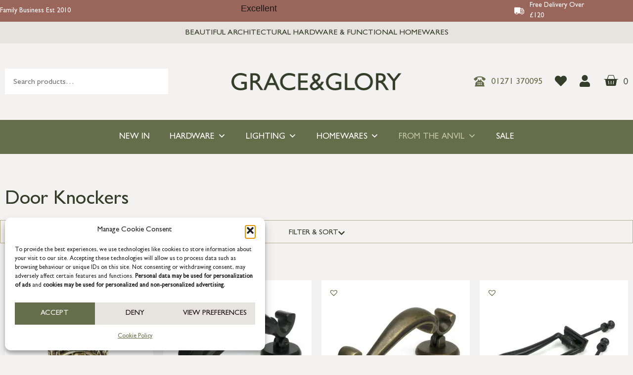

--- FILE ---
content_type: text/html; charset=UTF-8
request_url: https://www.graceandgloryhome.co.uk/product-category/from-the-anvil/ironmongery/door-furniture-ironmongery/door-knockers-door-furniture/
body_size: 41102
content:
<!doctype html>
<html lang="en-GB">
<head>
	<meta charset="UTF-8">
	<meta name="viewport" content="width=device-width, initial-scale=1">
	<link rel="profile" href="https://gmpg.org/xfn/11">
	<title>Door Knockers &#8211; Grace &amp; Glory</title>
<meta name="robots" content="index, follow, max-snippet:-1, max-image-preview:large, max-video-preview:-1">
<link rel="canonical" href="https://www.graceandgloryhome.co.uk/product-category/from-the-anvil/ironmongery/door-furniture-ironmongery/door-knockers-door-furniture/">
<meta property="og:url" content="https://www.graceandgloryhome.co.uk/product-category/from-the-anvil/ironmongery/door-furniture-ironmongery/door-knockers-door-furniture/">
<meta property="og:site_name" content="Grace &amp; Glory">
<meta property="og:locale" content="en_GB">
<meta property="og:type" content="object">
<meta property="og:title" content="Door Knockers - Grace &amp; Glory">
<meta property="og:image" content="https://www.graceandgloryhome.co.uk/wp-content/uploads/2022/11/cropped-grace-glory-favicon.png">
<meta property="og:image:secure_url" content="https://www.graceandgloryhome.co.uk/wp-content/uploads/2022/11/cropped-grace-glory-favicon.png">
<meta property="og:image:width" content="512">
<meta property="og:image:height" content="512">
<meta name="twitter:card" content="summary">
<meta name="twitter:title" content="Door Knockers - Grace &amp; Glory">
<link rel='dns-prefetch' href='//www.googletagmanager.com' />
<link rel="alternate" type="application/rss+xml" title="Grace &amp; Glory &raquo; Feed" href="https://www.graceandgloryhome.co.uk/feed/" />
<link rel="alternate" type="application/rss+xml" title="Grace &amp; Glory &raquo; Comments Feed" href="https://www.graceandgloryhome.co.uk/comments/feed/" />
<link rel="alternate" type="application/rss+xml" title="Grace &amp; Glory &raquo; Door Knockers Category Feed" href="https://www.graceandgloryhome.co.uk/product-category/from-the-anvil/ironmongery/door-furniture-ironmongery/door-knockers-door-furniture/feed/" />
<style id='wp-img-auto-sizes-contain-inline-css'>
img:is([sizes=auto i],[sizes^="auto," i]){contain-intrinsic-size:3000px 1500px}
/*# sourceURL=wp-img-auto-sizes-contain-inline-css */
</style>
<!-- <link rel='stylesheet' id='berocket_aapf_widget-style-css' href='https://www.graceandgloryhome.co.uk/wp-content/plugins/woocommerce-ajax-filters/assets/frontend/css/fullmain.min.css?ver=3.1.9.6' media='all' /> -->
<!-- <link rel='stylesheet' id='sbi_styles-css' href='https://www.graceandgloryhome.co.uk/wp-content/plugins/instagram-feed/css/sbi-styles.min.css?ver=6.10.0' media='all' /> -->
<link rel="stylesheet" type="text/css" href="//www.graceandgloryhome.co.uk/wp-content/cache/wpfc-minified/kqbs52bj/hdpo3.css" media="all"/>
<style id='wp-emoji-styles-inline-css'>

	img.wp-smiley, img.emoji {
		display: inline !important;
		border: none !important;
		box-shadow: none !important;
		height: 1em !important;
		width: 1em !important;
		margin: 0 0.07em !important;
		vertical-align: -0.1em !important;
		background: none !important;
		padding: 0 !important;
	}
/*# sourceURL=wp-emoji-styles-inline-css */
</style>
<!-- <link rel='stylesheet' id='wp-block-library-css' href='https://www.graceandgloryhome.co.uk/wp-includes/css/dist/block-library/style.min.css?ver=6.9' media='all' /> -->
<link rel="stylesheet" type="text/css" href="//www.graceandgloryhome.co.uk/wp-content/cache/wpfc-minified/8igdx95w/hdpoi.css" media="all"/>
<style id='classic-theme-styles-inline-css'>
/*! This file is auto-generated */
.wp-block-button__link{color:#fff;background-color:#32373c;border-radius:9999px;box-shadow:none;text-decoration:none;padding:calc(.667em + 2px) calc(1.333em + 2px);font-size:1.125em}.wp-block-file__button{background:#32373c;color:#fff;text-decoration:none}
/*# sourceURL=/wp-includes/css/classic-themes.min.css */
</style>
<style id='global-styles-inline-css'>
:root{--wp--preset--aspect-ratio--square: 1;--wp--preset--aspect-ratio--4-3: 4/3;--wp--preset--aspect-ratio--3-4: 3/4;--wp--preset--aspect-ratio--3-2: 3/2;--wp--preset--aspect-ratio--2-3: 2/3;--wp--preset--aspect-ratio--16-9: 16/9;--wp--preset--aspect-ratio--9-16: 9/16;--wp--preset--color--black: #000000;--wp--preset--color--cyan-bluish-gray: #abb8c3;--wp--preset--color--white: #ffffff;--wp--preset--color--pale-pink: #f78da7;--wp--preset--color--vivid-red: #cf2e2e;--wp--preset--color--luminous-vivid-orange: #ff6900;--wp--preset--color--luminous-vivid-amber: #fcb900;--wp--preset--color--light-green-cyan: #7bdcb5;--wp--preset--color--vivid-green-cyan: #00d084;--wp--preset--color--pale-cyan-blue: #8ed1fc;--wp--preset--color--vivid-cyan-blue: #0693e3;--wp--preset--color--vivid-purple: #9b51e0;--wp--preset--gradient--vivid-cyan-blue-to-vivid-purple: linear-gradient(135deg,rgb(6,147,227) 0%,rgb(155,81,224) 100%);--wp--preset--gradient--light-green-cyan-to-vivid-green-cyan: linear-gradient(135deg,rgb(122,220,180) 0%,rgb(0,208,130) 100%);--wp--preset--gradient--luminous-vivid-amber-to-luminous-vivid-orange: linear-gradient(135deg,rgb(252,185,0) 0%,rgb(255,105,0) 100%);--wp--preset--gradient--luminous-vivid-orange-to-vivid-red: linear-gradient(135deg,rgb(255,105,0) 0%,rgb(207,46,46) 100%);--wp--preset--gradient--very-light-gray-to-cyan-bluish-gray: linear-gradient(135deg,rgb(238,238,238) 0%,rgb(169,184,195) 100%);--wp--preset--gradient--cool-to-warm-spectrum: linear-gradient(135deg,rgb(74,234,220) 0%,rgb(151,120,209) 20%,rgb(207,42,186) 40%,rgb(238,44,130) 60%,rgb(251,105,98) 80%,rgb(254,248,76) 100%);--wp--preset--gradient--blush-light-purple: linear-gradient(135deg,rgb(255,206,236) 0%,rgb(152,150,240) 100%);--wp--preset--gradient--blush-bordeaux: linear-gradient(135deg,rgb(254,205,165) 0%,rgb(254,45,45) 50%,rgb(107,0,62) 100%);--wp--preset--gradient--luminous-dusk: linear-gradient(135deg,rgb(255,203,112) 0%,rgb(199,81,192) 50%,rgb(65,88,208) 100%);--wp--preset--gradient--pale-ocean: linear-gradient(135deg,rgb(255,245,203) 0%,rgb(182,227,212) 50%,rgb(51,167,181) 100%);--wp--preset--gradient--electric-grass: linear-gradient(135deg,rgb(202,248,128) 0%,rgb(113,206,126) 100%);--wp--preset--gradient--midnight: linear-gradient(135deg,rgb(2,3,129) 0%,rgb(40,116,252) 100%);--wp--preset--font-size--small: 13px;--wp--preset--font-size--medium: 20px;--wp--preset--font-size--large: 36px;--wp--preset--font-size--x-large: 42px;--wp--preset--spacing--20: 0.44rem;--wp--preset--spacing--30: 0.67rem;--wp--preset--spacing--40: 1rem;--wp--preset--spacing--50: 1.5rem;--wp--preset--spacing--60: 2.25rem;--wp--preset--spacing--70: 3.38rem;--wp--preset--spacing--80: 5.06rem;--wp--preset--shadow--natural: 6px 6px 9px rgba(0, 0, 0, 0.2);--wp--preset--shadow--deep: 12px 12px 50px rgba(0, 0, 0, 0.4);--wp--preset--shadow--sharp: 6px 6px 0px rgba(0, 0, 0, 0.2);--wp--preset--shadow--outlined: 6px 6px 0px -3px rgb(255, 255, 255), 6px 6px rgb(0, 0, 0);--wp--preset--shadow--crisp: 6px 6px 0px rgb(0, 0, 0);}:where(.is-layout-flex){gap: 0.5em;}:where(.is-layout-grid){gap: 0.5em;}body .is-layout-flex{display: flex;}.is-layout-flex{flex-wrap: wrap;align-items: center;}.is-layout-flex > :is(*, div){margin: 0;}body .is-layout-grid{display: grid;}.is-layout-grid > :is(*, div){margin: 0;}:where(.wp-block-columns.is-layout-flex){gap: 2em;}:where(.wp-block-columns.is-layout-grid){gap: 2em;}:where(.wp-block-post-template.is-layout-flex){gap: 1.25em;}:where(.wp-block-post-template.is-layout-grid){gap: 1.25em;}.has-black-color{color: var(--wp--preset--color--black) !important;}.has-cyan-bluish-gray-color{color: var(--wp--preset--color--cyan-bluish-gray) !important;}.has-white-color{color: var(--wp--preset--color--white) !important;}.has-pale-pink-color{color: var(--wp--preset--color--pale-pink) !important;}.has-vivid-red-color{color: var(--wp--preset--color--vivid-red) !important;}.has-luminous-vivid-orange-color{color: var(--wp--preset--color--luminous-vivid-orange) !important;}.has-luminous-vivid-amber-color{color: var(--wp--preset--color--luminous-vivid-amber) !important;}.has-light-green-cyan-color{color: var(--wp--preset--color--light-green-cyan) !important;}.has-vivid-green-cyan-color{color: var(--wp--preset--color--vivid-green-cyan) !important;}.has-pale-cyan-blue-color{color: var(--wp--preset--color--pale-cyan-blue) !important;}.has-vivid-cyan-blue-color{color: var(--wp--preset--color--vivid-cyan-blue) !important;}.has-vivid-purple-color{color: var(--wp--preset--color--vivid-purple) !important;}.has-black-background-color{background-color: var(--wp--preset--color--black) !important;}.has-cyan-bluish-gray-background-color{background-color: var(--wp--preset--color--cyan-bluish-gray) !important;}.has-white-background-color{background-color: var(--wp--preset--color--white) !important;}.has-pale-pink-background-color{background-color: var(--wp--preset--color--pale-pink) !important;}.has-vivid-red-background-color{background-color: var(--wp--preset--color--vivid-red) !important;}.has-luminous-vivid-orange-background-color{background-color: var(--wp--preset--color--luminous-vivid-orange) !important;}.has-luminous-vivid-amber-background-color{background-color: var(--wp--preset--color--luminous-vivid-amber) !important;}.has-light-green-cyan-background-color{background-color: var(--wp--preset--color--light-green-cyan) !important;}.has-vivid-green-cyan-background-color{background-color: var(--wp--preset--color--vivid-green-cyan) !important;}.has-pale-cyan-blue-background-color{background-color: var(--wp--preset--color--pale-cyan-blue) !important;}.has-vivid-cyan-blue-background-color{background-color: var(--wp--preset--color--vivid-cyan-blue) !important;}.has-vivid-purple-background-color{background-color: var(--wp--preset--color--vivid-purple) !important;}.has-black-border-color{border-color: var(--wp--preset--color--black) !important;}.has-cyan-bluish-gray-border-color{border-color: var(--wp--preset--color--cyan-bluish-gray) !important;}.has-white-border-color{border-color: var(--wp--preset--color--white) !important;}.has-pale-pink-border-color{border-color: var(--wp--preset--color--pale-pink) !important;}.has-vivid-red-border-color{border-color: var(--wp--preset--color--vivid-red) !important;}.has-luminous-vivid-orange-border-color{border-color: var(--wp--preset--color--luminous-vivid-orange) !important;}.has-luminous-vivid-amber-border-color{border-color: var(--wp--preset--color--luminous-vivid-amber) !important;}.has-light-green-cyan-border-color{border-color: var(--wp--preset--color--light-green-cyan) !important;}.has-vivid-green-cyan-border-color{border-color: var(--wp--preset--color--vivid-green-cyan) !important;}.has-pale-cyan-blue-border-color{border-color: var(--wp--preset--color--pale-cyan-blue) !important;}.has-vivid-cyan-blue-border-color{border-color: var(--wp--preset--color--vivid-cyan-blue) !important;}.has-vivid-purple-border-color{border-color: var(--wp--preset--color--vivid-purple) !important;}.has-vivid-cyan-blue-to-vivid-purple-gradient-background{background: var(--wp--preset--gradient--vivid-cyan-blue-to-vivid-purple) !important;}.has-light-green-cyan-to-vivid-green-cyan-gradient-background{background: var(--wp--preset--gradient--light-green-cyan-to-vivid-green-cyan) !important;}.has-luminous-vivid-amber-to-luminous-vivid-orange-gradient-background{background: var(--wp--preset--gradient--luminous-vivid-amber-to-luminous-vivid-orange) !important;}.has-luminous-vivid-orange-to-vivid-red-gradient-background{background: var(--wp--preset--gradient--luminous-vivid-orange-to-vivid-red) !important;}.has-very-light-gray-to-cyan-bluish-gray-gradient-background{background: var(--wp--preset--gradient--very-light-gray-to-cyan-bluish-gray) !important;}.has-cool-to-warm-spectrum-gradient-background{background: var(--wp--preset--gradient--cool-to-warm-spectrum) !important;}.has-blush-light-purple-gradient-background{background: var(--wp--preset--gradient--blush-light-purple) !important;}.has-blush-bordeaux-gradient-background{background: var(--wp--preset--gradient--blush-bordeaux) !important;}.has-luminous-dusk-gradient-background{background: var(--wp--preset--gradient--luminous-dusk) !important;}.has-pale-ocean-gradient-background{background: var(--wp--preset--gradient--pale-ocean) !important;}.has-electric-grass-gradient-background{background: var(--wp--preset--gradient--electric-grass) !important;}.has-midnight-gradient-background{background: var(--wp--preset--gradient--midnight) !important;}.has-small-font-size{font-size: var(--wp--preset--font-size--small) !important;}.has-medium-font-size{font-size: var(--wp--preset--font-size--medium) !important;}.has-large-font-size{font-size: var(--wp--preset--font-size--large) !important;}.has-x-large-font-size{font-size: var(--wp--preset--font-size--x-large) !important;}
:where(.wp-block-post-template.is-layout-flex){gap: 1.25em;}:where(.wp-block-post-template.is-layout-grid){gap: 1.25em;}
:where(.wp-block-term-template.is-layout-flex){gap: 1.25em;}:where(.wp-block-term-template.is-layout-grid){gap: 1.25em;}
:where(.wp-block-columns.is-layout-flex){gap: 2em;}:where(.wp-block-columns.is-layout-grid){gap: 2em;}
:root :where(.wp-block-pullquote){font-size: 1.5em;line-height: 1.6;}
/*# sourceURL=global-styles-inline-css */
</style>
<!-- <link rel='stylesheet' id='acoplw-style-css' href='https://www.graceandgloryhome.co.uk/wp-content/plugins/aco-product-labels-for-woocommerce/includes/../assets/css/frontend.css?ver=1.5.13' media='all' /> -->
<!-- <link rel='stylesheet' id='woocommerce-layout-css' href='https://www.graceandgloryhome.co.uk/wp-content/plugins/woocommerce/assets/css/woocommerce-layout.css?ver=10.4.3' media='all' /> -->
<link rel="stylesheet" type="text/css" href="//www.graceandgloryhome.co.uk/wp-content/cache/wpfc-minified/m7q4y0gm/hdpo3.css" media="all"/>
<!-- <link rel='stylesheet' id='woocommerce-smallscreen-css' href='https://www.graceandgloryhome.co.uk/wp-content/plugins/woocommerce/assets/css/woocommerce-smallscreen.css?ver=10.4.3' media='only screen and (max-width: 768px)' /> -->
<link rel="stylesheet" type="text/css" href="//www.graceandgloryhome.co.uk/wp-content/cache/wpfc-minified/eiyt7kqc/hdpo3.css" media="only screen and (max-width: 768px)"/>
<!-- <link rel='stylesheet' id='woocommerce-general-css' href='https://www.graceandgloryhome.co.uk/wp-content/plugins/woocommerce/assets/css/woocommerce.css?ver=10.4.3' media='all' /> -->
<link rel="stylesheet" type="text/css" href="//www.graceandgloryhome.co.uk/wp-content/cache/wpfc-minified/33bc1uxj/hdpo3.css" media="all"/>
<style id='woocommerce-inline-inline-css'>
.woocommerce form .form-row .required { visibility: visible; }
/*# sourceURL=woocommerce-inline-inline-css */
</style>
<!-- <link rel='stylesheet' id='cmplz-general-css' href='https://www.graceandgloryhome.co.uk/wp-content/plugins/complianz-gdpr/assets/css/cookieblocker.min.css?ver=1765991707' media='all' /> -->
<!-- <link rel='stylesheet' id='megamenu-css' href='https://www.graceandgloryhome.co.uk/wp-content/uploads/maxmegamenu/style.css?ver=f3fae4' media='all' /> -->
<!-- <link rel='stylesheet' id='dashicons-css' href='https://www.graceandgloryhome.co.uk/wp-includes/css/dashicons.min.css?ver=6.9' media='all' /> -->
<link rel="stylesheet" type="text/css" href="//www.graceandgloryhome.co.uk/wp-content/cache/wpfc-minified/joksskie/hdpo3.css" media="all"/>
<style id='dashicons-inline-css'>
[data-font="Dashicons"]:before {font-family: 'Dashicons' !important;content: attr(data-icon) !important;speak: none !important;font-weight: normal !important;font-variant: normal !important;text-transform: none !important;line-height: 1 !important;font-style: normal !important;-webkit-font-smoothing: antialiased !important;-moz-osx-font-smoothing: grayscale !important;}
/*# sourceURL=dashicons-inline-css */
</style>
<!-- <link rel='stylesheet' id='yith-quick-view-css' href='https://www.graceandgloryhome.co.uk/wp-content/plugins/yith-woocommerce-quick-view/assets/css/yith-quick-view.css?ver=2.10.0' media='all' /> -->
<link rel="stylesheet" type="text/css" href="//www.graceandgloryhome.co.uk/wp-content/cache/wpfc-minified/9a7nior1/hdpo3.css" media="all"/>
<style id='yith-quick-view-inline-css'>

				#yith-quick-view-modal .yith-quick-view-overlay{background:rgba( 0, 0, 0, 0.8)}
				#yith-quick-view-modal .yith-wcqv-main{background:#ffffff;}
				#yith-quick-view-close{color:#cdcdcd;}
				#yith-quick-view-close:hover{color:#ff0000;}
/*# sourceURL=yith-quick-view-inline-css */
</style>
<link rel='preload' as='font' type='font/woff2' crossorigin='anonymous' id='tinvwl-webfont-font-css' href='https://www.graceandgloryhome.co.uk/wp-content/plugins/ti-woocommerce-wishlist/assets/fonts/tinvwl-webfont.woff2?ver=xu2uyi' media='all' />
<!-- <link rel='stylesheet' id='tinvwl-webfont-css' href='https://www.graceandgloryhome.co.uk/wp-content/plugins/ti-woocommerce-wishlist/assets/css/webfont.min.css?ver=2.11.1' media='all' /> -->
<!-- <link rel='stylesheet' id='tinvwl-css' href='https://www.graceandgloryhome.co.uk/wp-content/plugins/ti-woocommerce-wishlist/assets/css/public.min.css?ver=2.11.1' media='all' /> -->
<!-- <link rel='stylesheet' id='child-style-css' href='https://www.graceandgloryhome.co.uk/wp-content/themes/grace-and-glory/style.css?ver=6.9' media='all' /> -->
<!-- <link rel='stylesheet' id='hello-elementor-css' href='https://www.graceandgloryhome.co.uk/wp-content/themes/hello-elementor/style.min.css?ver=2.7.1' media='all' /> -->
<!-- <link rel='stylesheet' id='hello-elementor-theme-style-css' href='https://www.graceandgloryhome.co.uk/wp-content/themes/hello-elementor/theme.min.css?ver=2.7.1' media='all' /> -->
<!-- <link rel='stylesheet' id='elementor-frontend-css' href='https://www.graceandgloryhome.co.uk/wp-content/plugins/elementor/assets/css/frontend.min.css?ver=3.34.2' media='all' /> -->
<link rel="stylesheet" type="text/css" href="//www.graceandgloryhome.co.uk/wp-content/cache/wpfc-minified/1z0ysfg/hdpo3.css" media="all"/>
<link rel='stylesheet' id='elementor-post-5-css' href='https://www.graceandgloryhome.co.uk/wp-content/uploads/elementor/css/post-5.css?ver=1769058910' media='all' />
<!-- <link rel='stylesheet' id='widget-image-box-css' href='https://www.graceandgloryhome.co.uk/wp-content/plugins/elementor/assets/css/widget-image-box.min.css?ver=3.34.2' media='all' /> -->
<!-- <link rel='stylesheet' id='widget-heading-css' href='https://www.graceandgloryhome.co.uk/wp-content/plugins/elementor/assets/css/widget-heading.min.css?ver=3.34.2' media='all' /> -->
<!-- <link rel='stylesheet' id='swiper-css' href='https://www.graceandgloryhome.co.uk/wp-content/plugins/elementor/assets/lib/swiper/v8/css/swiper.min.css?ver=8.4.5' media='all' /> -->
<!-- <link rel='stylesheet' id='e-swiper-css' href='https://www.graceandgloryhome.co.uk/wp-content/plugins/elementor/assets/css/conditionals/e-swiper.min.css?ver=3.34.2' media='all' /> -->
<!-- <link rel='stylesheet' id='widget-image-css' href='https://www.graceandgloryhome.co.uk/wp-content/plugins/elementor/assets/css/widget-image.min.css?ver=3.34.2' media='all' /> -->
<!-- <link rel='stylesheet' id='widget-icon-list-css' href='https://www.graceandgloryhome.co.uk/wp-content/plugins/elementor/assets/css/widget-icon-list.min.css?ver=3.34.2' media='all' /> -->
<!-- <link rel='stylesheet' id='widget-woocommerce-menu-cart-css' href='https://www.graceandgloryhome.co.uk/wp-content/plugins/elementor-pro/assets/css/widget-woocommerce-menu-cart.min.css?ver=3.29.2' media='all' /> -->
<!-- <link rel='stylesheet' id='widget-nav-menu-css' href='https://www.graceandgloryhome.co.uk/wp-content/plugins/elementor-pro/assets/css/widget-nav-menu.min.css?ver=3.29.2' media='all' /> -->
<!-- <link rel='stylesheet' id='widget-form-css' href='https://www.graceandgloryhome.co.uk/wp-content/plugins/elementor-pro/assets/css/widget-form.min.css?ver=3.29.2' media='all' /> -->
<!-- <link rel='stylesheet' id='widget-social-icons-css' href='https://www.graceandgloryhome.co.uk/wp-content/plugins/elementor/assets/css/widget-social-icons.min.css?ver=3.34.2' media='all' /> -->
<!-- <link rel='stylesheet' id='e-apple-webkit-css' href='https://www.graceandgloryhome.co.uk/wp-content/plugins/elementor/assets/css/conditionals/apple-webkit.min.css?ver=3.34.2' media='all' /> -->
<!-- <link rel='stylesheet' id='widget-woocommerce-products-css' href='https://www.graceandgloryhome.co.uk/wp-content/plugins/elementor-pro/assets/css/widget-woocommerce-products.min.css?ver=3.29.2' media='all' /> -->
<!-- <link rel='stylesheet' id='widget-woocommerce-products-archive-css' href='https://www.graceandgloryhome.co.uk/wp-content/plugins/elementor-pro/assets/css/widget-woocommerce-products-archive.min.css?ver=3.29.2' media='all' /> -->
<!-- <link rel='stylesheet' id='widget-divider-css' href='https://www.graceandgloryhome.co.uk/wp-content/plugins/elementor/assets/css/widget-divider.min.css?ver=3.34.2' media='all' /> -->
<!-- <link rel='stylesheet' id='e-animation-slideInUp-css' href='https://www.graceandgloryhome.co.uk/wp-content/plugins/elementor/assets/lib/animations/styles/slideInUp.min.css?ver=3.34.2' media='all' /> -->
<!-- <link rel='stylesheet' id='e-popup-css' href='https://www.graceandgloryhome.co.uk/wp-content/plugins/elementor-pro/assets/css/conditionals/popup.min.css?ver=3.29.2' media='all' /> -->
<!-- <link rel='stylesheet' id='widget-spacer-css' href='https://www.graceandgloryhome.co.uk/wp-content/plugins/elementor/assets/css/widget-spacer.min.css?ver=3.34.2' media='all' /> -->
<!-- <link rel='stylesheet' id='e-animation-fadeIn-css' href='https://www.graceandgloryhome.co.uk/wp-content/plugins/elementor/assets/lib/animations/styles/fadeIn.min.css?ver=3.34.2' media='all' /> -->
<!-- <link rel='stylesheet' id='e-animation-pulse-css' href='https://www.graceandgloryhome.co.uk/wp-content/plugins/elementor/assets/lib/animations/styles/e-animation-pulse.min.css?ver=3.34.2' media='all' /> -->
<!-- <link rel='stylesheet' id='elementor-icons-css' href='https://www.graceandgloryhome.co.uk/wp-content/plugins/elementor/assets/lib/eicons/css/elementor-icons.min.css?ver=5.46.0' media='all' /> -->
<!-- <link rel='stylesheet' id='namogo-icons-css' href='https://www.graceandgloryhome.co.uk/wp-content/plugins/elementor-extras/assets/lib/nicons/css/nicons.css?ver=2.2.52' media='all' /> -->
<!-- <link rel='stylesheet' id='elementor-extras-frontend-css' href='https://www.graceandgloryhome.co.uk/wp-content/plugins/elementor-extras/assets/css/frontend.min.css?ver=2.2.52' media='all' /> -->
<!-- <link rel='stylesheet' id='sbistyles-css' href='https://www.graceandgloryhome.co.uk/wp-content/plugins/instagram-feed/css/sbi-styles.min.css?ver=6.10.0' media='all' /> -->
<link rel="stylesheet" type="text/css" href="//www.graceandgloryhome.co.uk/wp-content/cache/wpfc-minified/d2g9ka7t/hdpqr.css" media="all"/>
<link rel='stylesheet' id='elementor-post-86404-css' href='https://www.graceandgloryhome.co.uk/wp-content/uploads/elementor/css/post-86404.css?ver=1769058910' media='all' />
<link rel='stylesheet' id='elementor-post-78097-css' href='https://www.graceandgloryhome.co.uk/wp-content/uploads/elementor/css/post-78097.css?ver=1769058910' media='all' />
<link rel='stylesheet' id='elementor-post-12531-css' href='https://www.graceandgloryhome.co.uk/wp-content/uploads/elementor/css/post-12531.css?ver=1769059096' media='all' />
<link rel='stylesheet' id='elementor-post-15242-css' href='https://www.graceandgloryhome.co.uk/wp-content/uploads/elementor/css/post-15242.css?ver=1769058910' media='all' />
<link rel='stylesheet' id='elementor-post-12949-css' href='https://www.graceandgloryhome.co.uk/wp-content/uploads/elementor/css/post-12949.css?ver=1769058910' media='all' />
<!-- <link rel='stylesheet' id='e-woocommerce-notices-css' href='https://www.graceandgloryhome.co.uk/wp-content/plugins/elementor-pro/assets/css/woocommerce-notices.min.css?ver=3.29.2' media='all' /> -->
<!-- <link rel='stylesheet' id='wxp_front_style-css' href='https://www.graceandgloryhome.co.uk/wp-content/plugins/wphub-partial-shipment/assets/css/front.css?ver=6.9' media='all' /> -->
<!-- <link rel='stylesheet' id='elementor-icons-shared-0-css' href='https://www.graceandgloryhome.co.uk/wp-content/plugins/elementor/assets/lib/font-awesome/css/fontawesome.min.css?ver=5.15.3' media='all' /> -->
<!-- <link rel='stylesheet' id='elementor-icons-fa-solid-css' href='https://www.graceandgloryhome.co.uk/wp-content/plugins/elementor/assets/lib/font-awesome/css/solid.min.css?ver=5.15.3' media='all' /> -->
<!-- <link rel='stylesheet' id='elementor-icons-fa-brands-css' href='https://www.graceandgloryhome.co.uk/wp-content/plugins/elementor/assets/lib/font-awesome/css/brands.min.css?ver=5.15.3' media='all' /> -->
<link rel="stylesheet" type="text/css" href="//www.graceandgloryhome.co.uk/wp-content/cache/wpfc-minified/quu9xhz6/hdpo3.css" media="all"/>
<script id="woocommerce-google-analytics-integration-gtag-js-after">
/* Google Analytics for WooCommerce (gtag.js) */
					window.dataLayer = window.dataLayer || [];
					function gtag(){dataLayer.push(arguments);}
					// Set up default consent state.
					for ( const mode of [{"analytics_storage":"denied","ad_storage":"denied","ad_user_data":"denied","ad_personalization":"denied","region":["AT","BE","BG","HR","CY","CZ","DK","EE","FI","FR","DE","GR","HU","IS","IE","IT","LV","LI","LT","LU","MT","NL","NO","PL","PT","RO","SK","SI","ES","SE","GB","CH"]}] || [] ) {
						gtag( "consent", "default", { "wait_for_update": 500, ...mode } );
					}
					gtag("js", new Date());
					gtag("set", "developer_id.dOGY3NW", true);
					gtag("config", "G-MYHHKM6XQ0", {"track_404":true,"allow_google_signals":true,"logged_in":false,"linker":{"domains":[],"allow_incoming":false},"custom_map":{"dimension1":"logged_in"}});
//# sourceURL=woocommerce-google-analytics-integration-gtag-js-after
</script>
<script src='//www.graceandgloryhome.co.uk/wp-content/cache/wpfc-minified/1p6qcsl3/hdpo3.js' type="text/javascript"></script>
<!-- <script src="https://www.graceandgloryhome.co.uk/wp-includes/js/jquery/jquery.min.js?ver=3.7.1" id="jquery-core-js"></script> -->
<!-- <script src="https://www.graceandgloryhome.co.uk/wp-includes/js/jquery/jquery-migrate.min.js?ver=3.4.1" id="jquery-migrate-js"></script> -->
<script id="acoplw-script-js-extra">
var acoplw_frontend_object = {"classname":"","enablejquery":"0"};
//# sourceURL=acoplw-script-js-extra
</script>
<script src='//www.graceandgloryhome.co.uk/wp-content/cache/wpfc-minified/q930r49k/hdpo3.js' type="text/javascript"></script>
<!-- <script src="https://www.graceandgloryhome.co.uk/wp-content/plugins/aco-product-labels-for-woocommerce/includes/../assets/js/frontend.js?ver=1.5.13" id="acoplw-script-js"></script> -->
<script id="tp-js-js-extra">
var trustpilot_settings = {"key":"kcXbFGx5DiIzxriM","TrustpilotScriptUrl":"https://invitejs.trustpilot.com/tp.min.js","IntegrationAppUrl":"//ecommscript-integrationapp.trustpilot.com","PreviewScriptUrl":"//ecommplugins-scripts.trustpilot.com/v2.1/js/preview.min.js","PreviewCssUrl":"//ecommplugins-scripts.trustpilot.com/v2.1/css/preview.min.css","PreviewWPCssUrl":"//ecommplugins-scripts.trustpilot.com/v2.1/css/preview_wp.css","WidgetScriptUrl":"//widget.trustpilot.com/bootstrap/v5/tp.widget.bootstrap.min.js"};
//# sourceURL=tp-js-js-extra
</script>
<script src='//www.graceandgloryhome.co.uk/wp-content/cache/wpfc-minified/1fxlqvy/hdpo3.js' type="text/javascript"></script>
<!-- <script src="https://www.graceandgloryhome.co.uk/wp-content/plugins/trustpilot-reviews/review/assets/js/headerScript.min.js?ver=1.0&#039; async=&#039;async" id="tp-js-js"></script> -->
<!-- <script src="https://www.graceandgloryhome.co.uk/wp-content/plugins/woocommerce/assets/js/jquery-blockui/jquery.blockUI.min.js?ver=2.7.0-wc.10.4.3" id="wc-jquery-blockui-js" data-wp-strategy="defer"></script> -->
<!-- <script src="https://www.graceandgloryhome.co.uk/wp-content/plugins/woocommerce/assets/js/js-cookie/js.cookie.min.js?ver=2.1.4-wc.10.4.3" id="wc-js-cookie-js" data-wp-strategy="defer"></script> -->
<script id="woocommerce-js-extra">
var woocommerce_params = {"ajax_url":"/wp-admin/admin-ajax.php","wc_ajax_url":"/?wc-ajax=%%endpoint%%","i18n_password_show":"Show password","i18n_password_hide":"Hide password"};
//# sourceURL=woocommerce-js-extra
</script>
<script src='//www.graceandgloryhome.co.uk/wp-content/cache/wpfc-minified/ftdxjulm/hdpo3.js' type="text/javascript"></script>
<!-- <script src="https://www.graceandgloryhome.co.uk/wp-content/plugins/woocommerce/assets/js/frontend/woocommerce.min.js?ver=10.4.3" id="woocommerce-js" defer data-wp-strategy="defer"></script> -->
<link rel="next" href="https://www.graceandgloryhome.co.uk/product-category/from-the-anvil/ironmongery/door-furniture-ironmongery/door-knockers-door-furniture/page/2/"><link rel="https://api.w.org/" href="https://www.graceandgloryhome.co.uk/wp-json/" /><link rel="alternate" title="JSON" type="application/json" href="https://www.graceandgloryhome.co.uk/wp-json/wp/v2/product_cat/1798" /><link rel="EditURI" type="application/rsd+xml" title="RSD" href="https://www.graceandgloryhome.co.uk/xmlrpc.php?rsd" />
<meta name="generator" content="WordPress 6.9" />
<meta name="generator" content="WooCommerce 10.4.3" />
<script>document.createElement( "picture" );if(!window.HTMLPictureElement && document.addEventListener) {window.addEventListener("DOMContentLoaded", function() {var s = document.createElement("script");s.src = "https://www.graceandgloryhome.co.uk/wp-content/plugins/webp-express/js/picturefill.min.js";document.body.appendChild(s);});}</script><style>
	.new-badge {
		position: relative;
	}

	.new-badge:after {
		content: "New!";
		position: absolute;
		top: 10px;
		right: 10px;
		background-color: var(--e-global-color-secondary);
		color: #ffffff;
		height: 50px;
	    width: 50px;
		display: flex;
		align-items: center;
		justify-content: center;
		font-size: .857em;
		font-weight: bold;
		border-radius: 50%;
	}
	
	#yith-quick-view-content .new-badge:after {
		top: 5px;
		left: 5px;
	}

	.single-product span.onsale,
	.single-product .new-badge:after {
		display: none !important;
	}
	
	li.product_cat-new-in span.onsale {
		top: 60px !important;
		background: var( --e-global-color-primary );
	}

</style>
			<style>.cmplz-hidden {
					display: none !important;
				}</style>	<noscript><style>.woocommerce-product-gallery{ opacity: 1 !important; }</style></noscript>
	<meta name="generator" content="Elementor 3.34.2; features: additional_custom_breakpoints; settings: css_print_method-external, google_font-enabled, font_display-auto">
<style>
		#yith-quick-view-content .quantity {
				display: flex;
		}
		#yith-quick-view-content .quantity * {
				line-height: normal;
		}
    #yith-quick-view-content .quantity .gg-qty-btn {
        background: none !important;
        border: none;
        color: var(--e-global-color-19334a9) !important;
        padding: 10px 14px !important;
        border: 1px solid var(--e-global-color-6d0472d);
        display: flex;
        width: 42px;
        justify-content: center;
        font-family: Sans-Serif !important;
        font-weight: 500 !important;
    }
    #yith-quick-view-content .quantity input.qty {
        margin: 0 3px !important;
        border: 1px solid var(--e-global-color-6d0472d) !important;
        padding: 11px 16px 5px !important;
    }
		#yith-quick-view-content .product_title.entry-title {
			display: block;
			font-size: 28px;
		}
	
		/* Hide default spinner arrows on quantity input (custom buttons added via JS) */

		/* Chrome, Safari, Edge, Opera */
		#yith-quick-view-content .quantity input::-webkit-outer-spin-button,
		#yith-quick-view-content .quantity input::-webkit-inner-spin-button {
			-webkit-appearance: none;
			margin: 0;
		}

		/* Firefox */
		#yith-quick-view-content .quantity input[type=number] {
			-moz-appearance: textfield;
		}
	
		.gg-qv-product-link i {
			font-family: "Font Awesome 5 Free";
			font-weight: 900;
			font-style: normal !important;
			font-size: 14px;
		}
</style>

<script>
    (function($){
        $(document).ajaxComplete(function(){
					
					// Add the custom quantity input buttons
					
					if ( $('#yith-quick-view-content .quantity #gg-qty-minus').length == 0 ) {
					
            $('#yith-quick-view-content .quantity input.qty').attr('type','number').before('<button class="gg-qty-btn" id="gg-qty-minus">-</button>').after('<button class="gg-qty-btn" id="gg-qty-plus">+</button>');
						
					}
            
        });
			
			// Plus btn clicked
			$(document).on('click','#yith-quick-view-content  #gg-qty-plus',function(e){
				e.preventDefault();
				let max = parseInt( $('#yith-quick-view-content .quantity input.qty').attr('max') );
				if(isNaN(max)) {
					max = 999999;
				}
				if ( parseInt($('#yith-quick-view-content .quantity input.qty').val()) < max ) {
					$('#yith-quick-view-content .quantity input.qty').val(parseInt($('#yith-quick-view-content .quantity input.qty').val()) + 1 );
				}
			});
          
			// Minus btn clicked
			$(document).on('click','#yith-quick-view-content  #gg-qty-minus',function(e){
				e.preventDefault();
				const min = parseInt( $('#yith-quick-view-content .quantity input.qty').attr('min') );
				if ( parseInt($('#yith-quick-view-content .quantity input.qty').val()) > min ) {
					$('#yith-quick-view-content .quantity input.qty').val(parseInt($('#yith-quick-view-content  .quantity input.qty').val()) - 1 );
				}
			});
			
			// More Details Link
			$(document).ready(function(){
				$(document).on('click','a.yith-wcqv-button',function(){
					const productURL = $(this).siblings('a.woocommerce-loop-product__link').attr('href');
					$(document).ajaxComplete(function(){
						$('.gg-qv-product-link').remove();
						$('#yith-quick-view-content form.cart').after('<a class="gg-qv-product-link" href="' + productURL + '">More Details <i class="fa-regular fa-chevron-right"></i></a>' );
					});
				});
			});
			
    })(jQuery);
</script>
<meta name="google-site-verification" content="UfdSmA3fATfm1e1VK_EKjJJMtZg1YwGVKNsrnWzjzrc" />

<script src="//d2wy8f7a9ursnm.cloudfront.net/v7/bugsnag.min.js"></script>
<script type="module">
  import BugsnagPerformance from '//d2wy8f7a9ursnm.cloudfront.net/v1/bugsnag-performance.min.js'
  Bugsnag.start({ apiKey: '2780109d42cfd273950a7a9031091522' })
  BugsnagPerformance.start({ apiKey: '2780109d42cfd273950a7a9031091522' })
</script>

<script>
	(function($) {
		let isReady = false;	
		let consentedTo = {
        	'ad_storage': 'denied',
        	'ad_user_data': 'denied',
        	'ad_personalization': 'denied',
        	'analytics_storage': 'denied'
    	};
		
		window.dataLayer = window.dataLayer || [];
		function gtag(){dataLayer.push(arguments);}

		$(document).on("cmplz_before_cookiebanner cmplz_status_change cmplz_revoke", function(e) {
			console.log('Consent Mode', e.type);
			isReady = true;
			updateGtag(true);
		});
    
		function setConsented() {
			if (!isReady) {
				return;
			}

			setConsentedProp('analytics_storage', cmplz_has_consent('statistics'));
			setConsentedProp('ad_user_data', cmplz_has_consent('marketing'));
			setConsentedProp('ad_personalization', cmplz_has_consent('marketing'));
			setConsentedProp('ad_storage', cmplz_has_consent('marketing'));
		}
    
		function updateGtag(update) {
			let isUpdate = update ? 'update' : 'default';

			let data = consentedTo;
			setConsented();

			if (!isUpdate) {
				data.wait_for_update = 1500;
			} else {
				if (!consentedTo.ad_storage) {
					gtag('set', 'ads_data_redaction', true);
				} else {
					gtag('set', 'ads_data_redaction', false);
				}
			}

			console.log(isUpdate + ' consent to', data);
			gtag('consent', isUpdate, data);
		}

		function setConsentedProp($prop, $mode) {
			consentedTo[$prop] = ($mode ? 'granted' : 'denied');
		}
    })(jQuery);
</script>

			<style>
				.e-con.e-parent:nth-of-type(n+4):not(.e-lazyloaded):not(.e-no-lazyload),
				.e-con.e-parent:nth-of-type(n+4):not(.e-lazyloaded):not(.e-no-lazyload) * {
					background-image: none !important;
				}
				@media screen and (max-height: 1024px) {
					.e-con.e-parent:nth-of-type(n+3):not(.e-lazyloaded):not(.e-no-lazyload),
					.e-con.e-parent:nth-of-type(n+3):not(.e-lazyloaded):not(.e-no-lazyload) * {
						background-image: none !important;
					}
				}
				@media screen and (max-height: 640px) {
					.e-con.e-parent:nth-of-type(n+2):not(.e-lazyloaded):not(.e-no-lazyload),
					.e-con.e-parent:nth-of-type(n+2):not(.e-lazyloaded):not(.e-no-lazyload) * {
						background-image: none !important;
					}
				}
			</style>
			<script>
		let consentedTo = {
			'ad_storage': 'granted',
			'ad_user_data': 'granted',
			'ad_personalization': 'granted',
			'analytics_storage': 'granted'
		};

		window.dataLayer = window.dataLayer || [];
		function gtag(){dataLayer.push(arguments);}
		
		gtag('consent', 'default', consentedTo);	
</script>
<!-- Google Tag Manager (noscript) -->
<noscript><iframe src="https://www.googletagmanager.com/ns.html?id=GTM-PTHPP9R"
height="0" width="0" style="display:none;visibility:hidden"></iframe></noscript>
<!-- End Google Tag Manager (noscript) -->
<!-- TrustBox script -->
<script type="text/javascript" src="//widget.trustpilot.com/bootstrap/v5/tp.widget.bootstrap.min.js" async></script>
<!-- End TrustBox script -->
<!-- Google Tag Manager -->
<script>(function(w,d,s,l,i){w[l]=w[l]||[];w[l].push({'gtm.start':
new Date().getTime(),event:'gtm.js'});var f=d.getElementsByTagName(s)[0],
j=d.createElement(s),dl=l!='dataLayer'?'&l='+l:'';j.async=true;j.src=
'https://www.googletagmanager.com/gtm.js?id='+i+dl;f.parentNode.insertBefore(j,f);
})(window,document,'script','dataLayer','GTM-PTHPP9R');</script>
<!-- End Google Tag Manager -->
<!-- Microsoft Clarity -->
<script type="text/javascript">
    (function(c,l,a,r,i,t,y){
        c[a]=c[a]||function(){(c[a].q=c[a].q||[]).push(arguments)};
        t=l.createElement(r);t.async=1;t.src="https://www.clarity.ms/tag/"+i;
        y=l.getElementsByTagName(r)[0];y.parentNode.insertBefore(t,y);
    })(window, document, "clarity", "script", "rtnhr9pqmz");
</script><link rel="icon" href="https://www.graceandgloryhome.co.uk/wp-content/uploads/2022/11/cropped-grace-glory-favicon-32x32.png" sizes="32x32" />
<link rel="icon" href="https://www.graceandgloryhome.co.uk/wp-content/uploads/2022/11/cropped-grace-glory-favicon-192x192.png" sizes="192x192" />
<link rel="apple-touch-icon" href="https://www.graceandgloryhome.co.uk/wp-content/uploads/2022/11/cropped-grace-glory-favicon-180x180.png" />
<meta name="msapplication-TileImage" content="https://www.graceandgloryhome.co.uk/wp-content/uploads/2022/11/cropped-grace-glory-favicon-270x270.png" />
		<style id="wp-custom-css">
			.single-product #product-read-more-wrapper {
  display: none;}

.single-product #product-excerpt {
  display: none;}

.single-product #product-desc {
  display: block !important;
}

.archive .count {
  background: transparent!important;
}		</style>
		<style type="text/css">/** Mega Menu CSS: fs **/</style>
</head>
<body data-cmplz=1 class="archive tax-product_cat term-door-knockers-door-furniture term-1798 wp-custom-logo wp-theme-hello-elementor wp-child-theme-grace-and-glory theme-hello-elementor woocommerce woocommerce-page woocommerce-no-js mega-menu-menu-1 tinvwl-theme-style e-wc-error-notice e-wc-message-notice e-wc-info-notice elementor-page-12531 elementor-default elementor-template-full-width elementor-kit-5">



<a class="skip-link screen-reader-text" href="#content">Skip to content</a>

		<div data-elementor-type="header" data-elementor-id="86404" class="elementor elementor-86404 elementor-location-header" data-elementor-post-type="elementor_library">
			<div class="elementor-element elementor-element-5911969f e-flex e-con-boxed e-con e-parent" data-id="5911969f" data-element_type="container" data-settings="{&quot;background_background&quot;:&quot;classic&quot;}">
					<div class="e-con-inner">
		<div class="elementor-element elementor-element-66ecac96 e-con-full elementor-hidden-mobile e-flex e-con e-child" data-id="66ecac96" data-element_type="container">
				<div class="elementor-element elementor-element-6cba7183 elementor-vertical-align-middle elementor-widget__width-initial elementor-widget elementor-widget-image-box" data-id="6cba7183" data-element_type="widget" data-widget_type="image-box.default">
				<div class="elementor-widget-container">
					<div class="elementor-image-box-wrapper"><div class="elementor-image-box-content"><p class="elementor-image-box-title">Family Business Est 2010 </p></div></div>				</div>
				</div>
				</div>
		<div class="elementor-element elementor-element-5e4f98ee e-con-full e-flex e-con e-child" data-id="5e4f98ee" data-element_type="container">
				<div class="elementor-element elementor-element-6fba348 elementor-widget__width-initial elementor-widget elementor-widget-html" data-id="6fba348" data-element_type="widget" data-widget_type="html.default">
				<div class="elementor-widget-container">
					<!-- TrustBox script --> <script type="text/javascript" src="//widget.trustpilot.com/bootstrap/v5/tp.widget.bootstrap.min.js" async></script> <!-- End TrustBox script -->

<!-- TrustBox widget - Horizontal --> <div class="trustpilot-widget" data-locale="en-GB" data-template-id="5406e65db0d04a09e042d5fc" data-businessunit-id="4da4d2a500006400050f7ab0" data-style-height="28px" data-style-width="100%" data-theme="dark" data-token="a83bd3da-8e1c-4ddb-a7d2-e365b3c177af"> <a href="https://uk.trustpilot.com/review/www.graceandgloryhome.co.uk" target="_blank" rel="noopener">Trustpilot</a> </div> <!-- End TrustBox widget -->				</div>
				</div>
				</div>
		<div class="elementor-element elementor-element-d15f9c9 e-con-full elementor-hidden-tablet elementor-hidden-mobile e-flex e-con e-child" data-id="d15f9c9" data-element_type="container">
				<div class="elementor-element elementor-element-254845cd elementor-position-left elementor-vertical-align-middle elementor-widget__width-initial elementor-widget elementor-widget-image-box" data-id="254845cd" data-element_type="widget" data-widget_type="image-box.default">
				<div class="elementor-widget-container">
					<div class="elementor-image-box-wrapper"><figure class="elementor-image-box-img"><img width="22" height="20" src="https://www.graceandgloryhome.co.uk/wp-content/uploads/2025/07/truck-1.png" class="attachment-full size-full wp-image-86401" alt="truck.png" /></figure><div class="elementor-image-box-content"><p class="elementor-image-box-title">Free Delivery Over £120</p></div></div>				</div>
				</div>
				</div>
					</div>
				</div>
		<div class="elementor-element elementor-element-531b2b4a e-con-full e-flex e-con e-parent" data-id="531b2b4a" data-element_type="container" data-settings="{&quot;background_background&quot;:&quot;classic&quot;}">
		<div class="elementor-element elementor-element-559c0686 e-con-full e-flex e-con e-child" data-id="559c0686" data-element_type="container">
				<div class="elementor-element elementor-element-efb5956 elementor-widget elementor-widget-heading" data-id="efb5956" data-element_type="widget" data-widget_type="heading.default">
				<div class="elementor-widget-container">
					<div class="elementor-heading-title elementor-size-default">BEAUTIFUL ARCHITECTURAL HARDWARE &amp; FUNCTIONAL HOMEWARES</div>				</div>
				</div>
				</div>
				</div>
				<section class="elementor-section elementor-top-section elementor-element elementor-element-12709e07 elementor-section-boxed elementor-section-height-default elementor-section-height-default" data-id="12709e07" data-element_type="section" data-settings="{&quot;background_background&quot;:&quot;classic&quot;}">
						<div class="elementor-container elementor-column-gap-default">
					<div class="elementor-column elementor-col-33 elementor-top-column elementor-element elementor-element-4c24ab88" data-id="4c24ab88" data-element_type="column">
			<div class="elementor-widget-wrap elementor-element-populated">
						<div class="elementor-element elementor-element-9fc148b elementor-widget elementor-widget-wp-widget-woocommerce_product_search" data-id="9fc148b" data-element_type="widget" data-widget_type="wp-widget-woocommerce_product_search.default">
				<div class="elementor-widget-container">
					<div class="woocommerce widget_product_search"><form role="search" method="get" class="woocommerce-product-search" action="https://www.graceandgloryhome.co.uk/">
	<label class="screen-reader-text" for="woocommerce-product-search-field-0">Search for:</label>
	<input type="search" id="woocommerce-product-search-field-0" class="search-field" placeholder="Search products&hellip;" value="" name="s" />
	<button type="submit" value="Search" class="">Search</button>
	<input type="hidden" name="post_type" value="product" />
</form>
</div>				</div>
				</div>
					</div>
		</div>
				<div class="elementor-column elementor-col-33 elementor-top-column elementor-element elementor-element-35e8cad" data-id="35e8cad" data-element_type="column">
			<div class="elementor-widget-wrap elementor-element-populated">
						<div class="elementor-element elementor-element-425f344c elementor-widget elementor-widget-theme-site-logo elementor-widget-image" data-id="425f344c" data-element_type="widget" data-widget_type="theme-site-logo.default">
				<div class="elementor-widget-container">
											<a href="https://www.graceandgloryhome.co.uk">
			<img width="689" height="70" src="https://www.graceandgloryhome.co.uk/wp-content/uploads/2022/10/grace-glory-logo@2x.png" class="attachment-full size-full wp-image-3665" alt="Grace &amp; Glory" srcset="https://www.graceandgloryhome.co.uk/wp-content/uploads/2022/10/grace-glory-logo@2x.png 689w, https://www.graceandgloryhome.co.uk/wp-content/uploads/2022/10/grace-glory-logo@2x-300x30.png 300w, https://www.graceandgloryhome.co.uk/wp-content/uploads/2022/10/grace-glory-logo@2x-600x61.png 600w" sizes="(max-width: 689px) 100vw, 689px" />				</a>
											</div>
				</div>
					</div>
		</div>
				<div class="elementor-column elementor-col-33 elementor-top-column elementor-element elementor-element-7fb1c47d" data-id="7fb1c47d" data-element_type="column">
			<div class="elementor-widget-wrap elementor-element-populated">
						<div class="elementor-element elementor-element-31a29d5f elementor-list-item-link-inline elementor-widget__width-auto elementor-icon-list--layout-traditional elementor-widget elementor-widget-icon-list" data-id="31a29d5f" data-element_type="widget" data-widget_type="icon-list.default">
				<div class="elementor-widget-container">
							<ul class="elementor-icon-list-items">
							<li class="elementor-icon-list-item">
											<a href="tel:+441271370095">

												<span class="elementor-icon-list-icon">
							<svg xmlns="http://www.w3.org/2000/svg" width="24.316" height="21" viewBox="0 0 24.316 21"><path id="phone-not-being-used" d="M13.158,2A16.952,16.952,0,0,0,1.294,6.933a.98.98,0,0,0,0,1.4l2.45,2.448a.989.989,0,0,0,1.382.017,14.862,14.862,0,0,1,1.44-1.243,14.411,14.411,0,0,1,1.451-.857,1,1,0,0,0,.533-.887L8.56,4.72a15.373,15.373,0,0,1,9.2,0l.011,3.087a1,1,0,0,0,.533.887,14.624,14.624,0,0,1,1.451.855,14.772,14.772,0,0,1,1.44,1.246.988.988,0,0,0,1.382-.017l2.45-2.45a.977.977,0,0,0,0-1.395A16.957,16.957,0,0,0,13.158,2ZM9.842,8.632v2.211L5.147,14.6a2.21,2.21,0,0,0-.831,1.727v4.464H3.211V23H23.105V20.789H22V16.325a2.212,2.212,0,0,0-.831-1.727l-4.7-3.756V8.632H14.263v2.211H12.053V8.632Zm0,5.526a1.105,1.105,0,1,1-1.105,1.105A1.106,1.106,0,0,1,9.842,14.158Zm3.316,0a1.105,1.105,0,1,1-1.105,1.105A1.106,1.106,0,0,1,13.158,14.158Zm3.316,0a1.105,1.105,0,1,1-1.105,1.105A1.106,1.106,0,0,1,16.474,14.158ZM9.842,17.474a1.105,1.105,0,1,1-1.105,1.105A1.106,1.106,0,0,1,9.842,17.474Zm3.316,0a1.105,1.105,0,1,1-1.105,1.105A1.106,1.106,0,0,1,13.158,17.474Zm3.316,0a1.105,1.105,0,1,1-1.105,1.105A1.106,1.106,0,0,1,16.474,17.474Z" transform="translate(-1 -2)" fill="#666d4a"></path></svg>						</span>
										<span class="elementor-icon-list-text">01271 370095</span>
											</a>
									</li>
						</ul>
						</div>
				</div>
				<div class="elementor-element elementor-element-698abfc8 elementor-widget__width-auto elementor-view-default elementor-widget elementor-widget-icon" data-id="698abfc8" data-element_type="widget" data-widget_type="icon.default">
				<div class="elementor-widget-container">
							<div class="elementor-icon-wrapper">
			<a class="elementor-icon" href="/wishlist/">
			<i aria-hidden="true" class="fas fa-heart"></i>			</a>
		</div>
						</div>
				</div>
				<div class="elementor-element elementor-element-3b074317 elementor-widget__width-auto elementor-view-default elementor-widget elementor-widget-icon" data-id="3b074317" data-element_type="widget" data-widget_type="icon.default">
				<div class="elementor-widget-container">
							<div class="elementor-icon-wrapper">
			<a class="elementor-icon" href="https://www.graceandgloryhome.co.uk/my-account/">
			<i aria-hidden="true" class="fas fa-user"></i>			</a>
		</div>
						</div>
				</div>
				<div class="elementor-element elementor-element-34552d37 toggle-icon--basket-solid elementor-menu-cart--items-indicator-plain elementor-widget__width-auto elementor-menu-cart--cart-type-side-cart elementor-menu-cart--show-remove-button-yes elementor-widget elementor-widget-woocommerce-menu-cart" data-id="34552d37" data-element_type="widget" data-settings="{&quot;automatically_open_cart&quot;:&quot;yes&quot;,&quot;cart_type&quot;:&quot;side-cart&quot;,&quot;open_cart&quot;:&quot;click&quot;}" data-widget_type="woocommerce-menu-cart.default">
				<div class="elementor-widget-container">
							<div class="elementor-menu-cart__wrapper">
							<div class="elementor-menu-cart__toggle_wrapper">
					<div class="elementor-menu-cart__container elementor-lightbox" aria-hidden="true">
						<div class="elementor-menu-cart__main" aria-hidden="true">
									<div class="elementor-menu-cart__close-button">
					</div>
									<div class="widget_shopping_cart_content">
															</div>
						</div>
					</div>
							<div class="elementor-menu-cart__toggle elementor-button-wrapper">
			<a id="elementor-menu-cart__toggle_button" href="#" class="elementor-menu-cart__toggle_button elementor-button elementor-size-sm" aria-expanded="false">
				<span class="elementor-button-text"><span class="woocommerce-Price-amount amount"><bdi><span class="woocommerce-Price-currencySymbol">&pound;</span>0.00</bdi></span></span>
				<span class="elementor-button-icon">
					<span class="elementor-button-icon-qty" data-counter="0">0</span>
					<i class="eicon-basket-solid"></i>					<span class="elementor-screen-only">Basket</span>
				</span>
			</a>
		</div>
						</div>
					</div> <!-- close elementor-menu-cart__wrapper -->
						</div>
				</div>
				<div class="elementor-element elementor-element-abf4f0b elementor-nav-menu__align-center elementor-nav-menu--stretch elementor-widget-mobile__width-auto elementor-hidden-desktop elementor-hidden-tablet elementor-widget-tablet__width-auto elementor-nav-menu--dropdown-tablet elementor-nav-menu__text-align-aside elementor-nav-menu--toggle elementor-nav-menu--burger elementor-widget elementor-widget-nav-menu" data-id="abf4f0b" data-element_type="widget" data-settings="{&quot;full_width&quot;:&quot;stretch&quot;,&quot;submenu_icon&quot;:{&quot;value&quot;:&quot;&lt;i class=\&quot;fas fa-angle-down\&quot;&gt;&lt;\/i&gt;&quot;,&quot;library&quot;:&quot;fa-solid&quot;},&quot;layout&quot;:&quot;horizontal&quot;,&quot;toggle&quot;:&quot;burger&quot;}" data-widget_type="nav-menu.default">
				<div class="elementor-widget-container">
								<nav aria-label="Menu" class="elementor-nav-menu--main elementor-nav-menu__container elementor-nav-menu--layout-horizontal e--pointer-underline e--animation-drop-in">
				<ul id="menu-1-abf4f0b" class="elementor-nav-menu"><li class="menu-item menu-item-type-taxonomy menu-item-object-product_cat menu-item-27124"><a href="https://www.graceandgloryhome.co.uk/product-category/new-in/" class="elementor-item">New In</a></li>
<li class="menu-item menu-item-type-taxonomy menu-item-object-product_cat menu-item-has-children menu-item-34407"><a href="https://www.graceandgloryhome.co.uk/product-category/hardware/" class="elementor-item">Hardware</a>
<ul class="sub-menu elementor-nav-menu--dropdown">
	<li class="header menu-item menu-item-type-taxonomy menu-item-object-product_cat menu-item-34408"><a href="https://www.graceandgloryhome.co.uk/product-category/hardware/cupboard-furniture/" class="elementor-sub-item">Cupboard Furniture</a></li>
	<li class="menu-item menu-item-type-taxonomy menu-item-object-product_cat menu-item-34409"><a href="https://www.graceandgloryhome.co.uk/product-category/hardware/cupboard-furniture/knobs/" class="elementor-sub-item">Knobs</a></li>
	<li class="menu-item menu-item-type-taxonomy menu-item-object-product_cat menu-item-34410"><a href="https://www.graceandgloryhome.co.uk/product-category/hardware/cupboard-furniture/latches/" class="elementor-sub-item">Latches</a></li>
	<li class="menu-item menu-item-type-taxonomy menu-item-object-product_cat menu-item-34411"><a href="https://www.graceandgloryhome.co.uk/product-category/hardware/cupboard-furniture/pulls/" class="elementor-sub-item">Pulls</a></li>
	<li class="header menu-item menu-item-type-taxonomy menu-item-object-product_cat menu-item-34412"><a href="https://www.graceandgloryhome.co.uk/product-category/hardware/door-furniture/" class="elementor-sub-item">Door Furniture</a></li>
	<li class="menu-item menu-item-type-taxonomy menu-item-object-product_cat menu-item-34413"><a href="https://www.graceandgloryhome.co.uk/product-category/hardware/door-furniture/door-handles/" class="elementor-sub-item">Door Handles</a></li>
	<li class="menu-item menu-item-type-taxonomy menu-item-object-product_cat menu-item-34418"><a href="https://www.graceandgloryhome.co.uk/product-category/hardware/door-furniture/door-knobs/" class="elementor-sub-item">Door Knobs</a></li>
	<li class="menu-item menu-item-type-taxonomy menu-item-object-product_cat menu-item-34426"><a href="https://www.graceandgloryhome.co.uk/product-category/hardware/door-furniture/escutcheons-new/" class="elementor-sub-item">Escutcheons</a></li>
	<li class="menu-item menu-item-type-taxonomy menu-item-object-product_cat menu-item-34433"><a href="https://www.graceandgloryhome.co.uk/product-category/hardware/door-furniture/fingerplates/" class="elementor-sub-item">Fingerplates</a></li>
	<li class="menu-item menu-item-type-taxonomy menu-item-object-product_cat menu-item-34434"><a href="https://www.graceandgloryhome.co.uk/product-category/hardware/door-furniture/hinges/" class="elementor-sub-item">Hinges</a></li>
	<li class="menu-item menu-item-type-taxonomy menu-item-object-product_cat menu-item-34435"><a href="https://www.graceandgloryhome.co.uk/product-category/hardware/door-furniture/locks-latches-bolts/" class="elementor-sub-item">Locks/Latches/Bolts</a></li>
	<li class="header menu-item menu-item-type-taxonomy menu-item-object-product_cat menu-item-34436"><a href="https://www.graceandgloryhome.co.uk/product-category/hardware/front-door-furniture/" class="elementor-sub-item">Front Door Furniture</a></li>
	<li class="menu-item menu-item-type-taxonomy menu-item-object-product_cat menu-item-34437"><a href="https://www.graceandgloryhome.co.uk/product-category/hardware/front-door-furniture/bells-buzzers/" class="elementor-sub-item">Bells &amp; Buzzers</a></li>
	<li class="menu-item menu-item-type-taxonomy menu-item-object-product_cat menu-item-34438"><a href="https://www.graceandgloryhome.co.uk/product-category/hardware/front-door-furniture/door-knockers/" class="elementor-sub-item">Door Knockers</a></li>
	<li class="menu-item menu-item-type-taxonomy menu-item-object-product_cat menu-item-34439"><a href="https://www.graceandgloryhome.co.uk/product-category/hardware/front-door-furniture/front-door-pulls/" class="elementor-sub-item">Front Door Pulls</a></li>
	<li class="menu-item menu-item-type-taxonomy menu-item-object-product_cat menu-item-34440"><a href="https://www.graceandgloryhome.co.uk/product-category/hardware/front-door-furniture/house-numbers-letters/" class="elementor-sub-item">House Numbers &amp; Letters</a></li>
	<li class="menu-item menu-item-type-taxonomy menu-item-object-product_cat menu-item-34441"><a href="https://www.graceandgloryhome.co.uk/product-category/hardware/front-door-furniture/letterplates/" class="elementor-sub-item">Letterplates</a></li>
	<li class="menu-item menu-item-type-taxonomy menu-item-object-product_cat menu-item-34442"><a href="https://www.graceandgloryhome.co.uk/product-category/hardware/front-door-furniture/post-boxes-new/" class="elementor-sub-item">Post Boxes</a></li>
	<li class="header menu-item menu-item-type-taxonomy menu-item-object-product_cat menu-item-34443"><a href="https://www.graceandgloryhome.co.uk/product-category/hardware/hooks-shelving/" class="elementor-sub-item">Hooks &amp; Shelving</a></li>
	<li class="menu-item menu-item-type-taxonomy menu-item-object-product_cat menu-item-34444"><a href="https://www.graceandgloryhome.co.uk/product-category/hardware/hooks-shelving/hookrails/" class="elementor-sub-item">Hookrails</a></li>
	<li class="menu-item menu-item-type-taxonomy menu-item-object-product_cat menu-item-34445"><a href="https://www.graceandgloryhome.co.uk/product-category/hardware/hooks-shelving/hooks/" class="elementor-sub-item">Hooks</a></li>
	<li class="menu-item menu-item-type-taxonomy menu-item-object-product_cat menu-item-34446"><a href="https://www.graceandgloryhome.co.uk/product-category/hardware/hooks-shelving/shelves/" class="elementor-sub-item">Shelves</a></li>
	<li class="header menu-item menu-item-type-taxonomy menu-item-object-product_cat menu-item-34447"><a href="https://www.graceandgloryhome.co.uk/product-category/hardware/window-furniture/" class="elementor-sub-item">Window Furniture</a></li>
	<li class="menu-item menu-item-type-taxonomy menu-item-object-product_cat menu-item-34448"><a href="https://www.graceandgloryhome.co.uk/product-category/hardware/window-furniture/casement-windows/" class="elementor-sub-item">Casement Windows</a></li>
	<li class="menu-item menu-item-type-taxonomy menu-item-object-product_cat menu-item-34449"><a href="https://www.graceandgloryhome.co.uk/product-category/hardware/window-furniture/sash-windows/" class="elementor-sub-item">Sash Windows</a></li>
</ul>
</li>
<li class="menu-item menu-item-type-post_type menu-item-object-page menu-item-has-children menu-item-70309"><a href="https://www.graceandgloryhome.co.uk/from-the-anvil/from-the-anvil-lighting/" class="elementor-item">Lighting</a>
<ul class="sub-menu elementor-nav-menu--dropdown">
	<li class="menu-item menu-item-type-taxonomy menu-item-object-product_cat menu-item-67818"><a href="https://www.graceandgloryhome.co.uk/product-category/lighting/lighting-sale/" class="elementor-sub-item">Lighting Sale</a></li>
	<li class="menu-item menu-item-type-taxonomy menu-item-object-product_cat menu-item-67820"><a href="https://www.graceandgloryhome.co.uk/product-category/lighting/lighting-sale/" class="elementor-sub-item">Lighting Sale</a></li>
	<li class="menu-item menu-item-type-post_type menu-item-object-page menu-item-70310"><a href="https://www.graceandgloryhome.co.uk/from-the-anvil/from-the-anvil-lighting/" class="elementor-sub-item">From The Anvil Lighting</a></li>
	<li class="menu-item menu-item-type-taxonomy menu-item-object-product_cat menu-item-70311"><a href="https://www.graceandgloryhome.co.uk/product-category/from-the-anvil/lighting-from-the-anvil/ceiling-pendants/all-ceiling-pendants/" class="elementor-sub-item">Ceiling Pendants</a></li>
	<li class="menu-item menu-item-type-taxonomy menu-item-object-product_cat menu-item-70313"><a href="https://www.graceandgloryhome.co.uk/product-category/from-the-anvil/lighting-from-the-anvil/cluster-pendants/all-cluster-pendants/" class="elementor-sub-item">Cluster Pendants</a></li>
	<li class="menu-item menu-item-type-taxonomy menu-item-object-product_cat menu-item-70314"><a href="https://www.graceandgloryhome.co.uk/product-category/from-the-anvil/lighting-from-the-anvil/wall-lights/all-wall-lights/" class="elementor-sub-item">Wall Lights</a></li>
</ul>
</li>
<li class="menu-item menu-item-type-taxonomy menu-item-object-product_cat menu-item-has-children menu-item-34399"><a href="https://www.graceandgloryhome.co.uk/product-category/homewares/" class="elementor-item">Homewares</a>
<ul class="sub-menu elementor-nav-menu--dropdown">
	<li class="menu-item menu-item-type-taxonomy menu-item-object-product_cat menu-item-34400"><a href="https://www.graceandgloryhome.co.uk/product-category/homewares/fireside/" class="elementor-sub-item">Fireside</a></li>
	<li class="menu-item menu-item-type-taxonomy menu-item-object-product_cat menu-item-34402"><a href="https://www.graceandgloryhome.co.uk/product-category/homewares/furniture/" class="elementor-sub-item">Furniture</a></li>
	<li class="menu-item menu-item-type-taxonomy menu-item-object-product_cat menu-item-34401"><a href="https://www.graceandgloryhome.co.uk/product-category/homewares/garden/" class="elementor-sub-item">Garden</a></li>
	<li class="menu-item menu-item-type-taxonomy menu-item-object-product_cat menu-item-34403"><a href="https://www.graceandgloryhome.co.uk/product-category/homewares/home-accessories/" class="elementor-sub-item">Home Accessories</a></li>
	<li class="menu-item menu-item-type-taxonomy menu-item-object-product_cat menu-item-69007"><a href="https://www.graceandgloryhome.co.uk/product-category/homewares/bathroom-homewares/" class="elementor-sub-item">Bathroom</a></li>
</ul>
</li>
<li class="menu-item menu-item-type-post_type menu-item-object-page current-menu-ancestor current-menu-parent current_page_parent current_page_ancestor menu-item-has-children menu-item-61501"><a href="https://www.graceandgloryhome.co.uk/from-the-anvil/" class="elementor-item">From The Anvil</a>
<ul class="sub-menu elementor-nav-menu--dropdown">
	<li class="menu-item menu-item-type-taxonomy menu-item-object-product_cat menu-item-34310"><a href="https://www.graceandgloryhome.co.uk/product-category/from-the-anvil/ironmongery/accessories/locks-latches/" class="elementor-sub-item">Locks &amp; Latches</a></li>
	<li class="menu-item menu-item-type-taxonomy menu-item-object-product_cat menu-item-34316"><a href="https://www.graceandgloryhome.co.uk/product-category/from-the-anvil/ironmongery/cabinet-furniture/cabinet-knobs/" class="elementor-sub-item">Cabinet Knobs</a></li>
	<li class="menu-item menu-item-type-taxonomy menu-item-object-product_cat menu-item-34337"><a href="https://www.graceandgloryhome.co.uk/product-category/from-the-anvil/ironmongery/cabinet-furniture/edge-pulls/" class="elementor-sub-item">Edge Pulls</a></li>
	<li class="menu-item menu-item-type-taxonomy menu-item-object-product_cat menu-item-34338"><a href="https://www.graceandgloryhome.co.uk/product-category/from-the-anvil/ironmongery/cabinet-furniture/pull-handles/" class="elementor-sub-item">Pull Handles</a></li>
	<li class="menu-item menu-item-type-taxonomy menu-item-object-product_cat menu-item-34347"><a href="https://www.graceandgloryhome.co.uk/product-category/from-the-anvil/ironmongery/door-furniture-ironmongery/bolts-door-furniture/" class="elementor-sub-item">Bolts</a></li>
	<li class="menu-item menu-item-type-taxonomy menu-item-object-product_cat menu-item-34349"><a href="https://www.graceandgloryhome.co.uk/product-category/from-the-anvil/ironmongery/door-furniture-ironmongery/door-knobs-cabinet-furniture/" class="elementor-sub-item">Door Knobs</a></li>
	<li class="menu-item menu-item-type-taxonomy menu-item-object-product_cat current-menu-item menu-item-34353"><a href="https://www.graceandgloryhome.co.uk/product-category/from-the-anvil/ironmongery/door-furniture-ironmongery/door-knockers-door-furniture/" aria-current="page" class="elementor-sub-item elementor-item-active">Door Knockers</a></li>
	<li class="menu-item menu-item-type-taxonomy menu-item-object-product_cat menu-item-34357"><a href="https://www.graceandgloryhome.co.uk/product-category/from-the-anvil/ironmongery/door-furniture-ironmongery/escutcheons-door-furniture/" class="elementor-sub-item">Escutcheons</a></li>
	<li class="menu-item menu-item-type-taxonomy menu-item-object-product_cat menu-item-34358"><a href="https://www.graceandgloryhome.co.uk/product-category/from-the-anvil/ironmongery/door-furniture-ironmongery/letter-plates-covers/" class="elementor-sub-item">Letter Plates &amp; Covers</a></li>
	<li class="menu-item menu-item-type-taxonomy menu-item-object-product_cat menu-item-34359"><a href="https://www.graceandgloryhome.co.uk/product-category/from-the-anvil/ironmongery/door-furniture-ironmongery/lever-handles-door-furniture/" class="elementor-sub-item">Lever Handles</a></li>
	<li class="menu-item menu-item-type-taxonomy menu-item-object-product_cat menu-item-34340"><a href="https://www.graceandgloryhome.co.uk/product-category/from-the-anvil/ironmongery/door-furniture-ironmongery/pull-handles-door-furniture/" class="elementor-sub-item">Pull Handles</a></li>
	<li class="menu-item menu-item-type-taxonomy menu-item-object-product_cat menu-item-34368"><a href="https://www.graceandgloryhome.co.uk/product-category/from-the-anvil/ironmongery/door-furniture-ironmongery/security-protection/" class="elementor-sub-item">Security &amp; Protection</a></li>
	<li class="menu-item menu-item-type-taxonomy menu-item-object-product_cat menu-item-34367"><a href="https://www.graceandgloryhome.co.uk/product-category/from-the-anvil/ironmongery/door-furniture-ironmongery/sliding-door-furniture/" class="elementor-sub-item">Sliding Door Furniture</a></li>
	<li class="menu-item menu-item-type-taxonomy menu-item-object-product_cat menu-item-34348"><a href="https://www.graceandgloryhome.co.uk/product-category/from-the-anvil/ironmongery/window-furniture-ironmongery/bolts/" class="elementor-sub-item">Bolts</a></li>
	<li class="menu-item menu-item-type-taxonomy menu-item-object-product_cat menu-item-34371"><a href="https://www.graceandgloryhome.co.uk/product-category/from-the-anvil/ironmongery/window-furniture-ironmongery/espagnolette/" class="elementor-sub-item">Espagnolette</a></li>
	<li class="menu-item menu-item-type-taxonomy menu-item-object-product_cat menu-item-34376"><a href="https://www.graceandgloryhome.co.uk/product-category/from-the-anvil/ironmongery/window-furniture-ironmongery/fasteners/" class="elementor-sub-item">Fasteners</a></li>
	<li class="menu-item menu-item-type-taxonomy menu-item-object-product_cat menu-item-34378"><a href="https://www.graceandgloryhome.co.uk/product-category/from-the-anvil/ironmongery/window-furniture-ironmongery/sash-window-furniture/" class="elementor-sub-item">Sash Window Furniture</a></li>
	<li class="menu-item menu-item-type-taxonomy menu-item-object-product_cat menu-item-34379"><a href="https://www.graceandgloryhome.co.uk/product-category/from-the-anvil/ironmongery/window-furniture-ironmongery/stays/" class="elementor-sub-item">Stays</a></li>
	<li class="menu-item menu-item-type-post_type menu-item-object-page menu-item-62108"><a href="https://www.graceandgloryhome.co.uk/from-the-anvil/from-the-anvil-home-garden/" class="elementor-sub-item">Home &#038; Garden</a></li>
	<li class="menu-item menu-item-type-post_type menu-item-object-page menu-item-62109"><a href="https://www.graceandgloryhome.co.uk/from-the-anvil/from-the-anvil-lighting/" class="elementor-sub-item">Lighting</a></li>
	<li class="menu-item menu-item-type-taxonomy menu-item-object-product_cat menu-item-62110"><a href="https://www.graceandgloryhome.co.uk/product-category/from-the-anvil/home-garden/plant-pots/" class="elementor-sub-item">Plant Pots</a></li>
	<li class="menu-item menu-item-type-taxonomy menu-item-object-product_cat menu-item-62112"><a href="https://www.graceandgloryhome.co.uk/product-category/from-the-anvil/home-garden/sinks/" class="elementor-sub-item">Sinks</a></li>
	<li class="menu-item menu-item-type-taxonomy menu-item-object-product_cat menu-item-62113"><a href="https://www.graceandgloryhome.co.uk/product-category/from-the-anvil/home-garden/log-holders/" class="elementor-sub-item">Log Holders</a></li>
	<li class="menu-item menu-item-type-taxonomy menu-item-object-product_cat menu-item-62114"><a href="https://www.graceandgloryhome.co.uk/product-category/from-the-anvil/home-garden/companion-sets/" class="elementor-sub-item">Companion Sets</a></li>
	<li class="menu-item menu-item-type-taxonomy menu-item-object-product_cat menu-item-62115"><a href="https://www.graceandgloryhome.co.uk/product-category/from-the-anvil/home-garden/boot-racks/" class="elementor-sub-item">Boot Racks</a></li>
	<li class="menu-item menu-item-type-post_type menu-item-object-page menu-item-62120"><a href="https://www.graceandgloryhome.co.uk/from-the-anvil/from-the-anvil-cabinet-furniture/" class="elementor-sub-item">Cabinet Furniture</a></li>
	<li class="menu-item menu-item-type-post_type menu-item-object-page menu-item-62121"><a href="https://www.graceandgloryhome.co.uk/from-the-anvil/from-the-anvil-window-furniture/" class="elementor-sub-item">Window Furniture</a></li>
	<li class="menu-item menu-item-type-post_type menu-item-object-page menu-item-62122"><a href="https://www.graceandgloryhome.co.uk/from-the-anvil/from-the-anvil-accessories/" class="elementor-sub-item">Accessories</a></li>
	<li class="menu-item menu-item-type-post_type menu-item-object-page menu-item-62123"><a href="https://www.graceandgloryhome.co.uk/from-the-anvil/from-the-anvil-door-furniture/" class="elementor-sub-item">Door Furniture</a></li>
	<li class="menu-item menu-item-type-taxonomy menu-item-object-product_cat menu-item-62125"><a href="https://www.graceandgloryhome.co.uk/product-category/from-the-anvil/ironmongery/cabinet-furniture/drawer-pulls/" class="elementor-sub-item">Drawer Pulls</a></li>
	<li class="menu-item menu-item-type-taxonomy menu-item-object-product_cat menu-item-62131"><a href="https://www.graceandgloryhome.co.uk/product-category/from-the-anvil/ironmongery/cabinet-furniture/hinges-cabinet-furniture/" class="elementor-sub-item">Hinges</a></li>
	<li class="menu-item menu-item-type-taxonomy menu-item-object-product_cat menu-item-62135"><a href="https://www.graceandgloryhome.co.uk/product-category/from-the-anvil/ironmongery/cabinet-furniture/latches-turns-cabinet-furniture/" class="elementor-sub-item">Latches &amp; Turns</a></li>
	<li class="menu-item menu-item-type-taxonomy menu-item-object-product_cat menu-item-62137"><a href="https://www.graceandgloryhome.co.uk/product-category/from-the-anvil/ironmongery/cabinet-furniture/hooks-cabinet-furniture/" class="elementor-sub-item">Hooks</a></li>
	<li class="menu-item menu-item-type-taxonomy menu-item-object-product_cat menu-item-62139"><a href="https://www.graceandgloryhome.co.uk/product-category/from-the-anvil/ironmongery/cabinet-furniture/bookcase-strips-studs/" class="elementor-sub-item">Bookcase Strips &amp; Studs</a></li>
	<li class="menu-item menu-item-type-taxonomy menu-item-object-product_cat menu-item-62141"><a href="https://www.graceandgloryhome.co.uk/product-category/from-the-anvil/ironmongery/window-furniture-ironmongery/hinges-window-furniture-ironmongery/" class="elementor-sub-item">Hinges</a></li>
	<li class="menu-item menu-item-type-taxonomy menu-item-object-product_cat menu-item-62144"><a href="https://www.graceandgloryhome.co.uk/product-category/from-the-anvil/ironmongery/window-furniture-ironmongery/fanlight-window-furniture/" class="elementor-sub-item">Fanlight Window Furniture</a></li>
	<li class="menu-item menu-item-type-taxonomy menu-item-object-product_cat menu-item-62145"><a href="https://www.graceandgloryhome.co.uk/product-category/from-the-anvil/ironmongery/window-furniture-ironmongery/ventilation/" class="elementor-sub-item">Ventilation</a></li>
	<li class="menu-item menu-item-type-taxonomy menu-item-object-product_cat menu-item-62148"><a href="https://www.graceandgloryhome.co.uk/product-category/from-the-anvil/ironmongery/door-furniture-ironmongery/hinges-door-furniture-ironmongery/" class="elementor-sub-item">Hinges</a></li>
	<li class="menu-item menu-item-type-taxonomy menu-item-object-product_cat menu-item-62150"><a href="https://www.graceandgloryhome.co.uk/product-category/from-the-anvil/ironmongery/door-furniture-ironmongery/latches-turns/" class="elementor-sub-item">Latches &amp; Turns</a></li>
	<li class="menu-item menu-item-type-taxonomy menu-item-object-product_cat menu-item-62153"><a href="https://www.graceandgloryhome.co.uk/product-category/from-the-anvil/ironmongery/door-furniture-ironmongery/hooks-door-furniture-ironmongery/" class="elementor-sub-item">Hooks</a></li>
	<li class="menu-item menu-item-type-taxonomy menu-item-object-product_cat menu-item-62156"><a href="https://www.graceandgloryhome.co.uk/product-category/from-the-anvil/ironmongery/door-furniture-ironmongery/letters/" class="elementor-sub-item">Letters</a></li>
	<li class="menu-item menu-item-type-taxonomy menu-item-object-product_cat menu-item-62157"><a href="https://www.graceandgloryhome.co.uk/product-category/from-the-anvil/ironmongery/accessories/curtain-furniture/" class="elementor-sub-item">Curtain Furniture</a></li>
	<li class="menu-item menu-item-type-taxonomy menu-item-object-product_cat menu-item-62158"><a href="https://www.graceandgloryhome.co.uk/product-category/from-the-anvil/ironmongery/accessories/sliding-pocket-door-hardware/" class="elementor-sub-item">Sliding/Pocket Door Hardware</a></li>
	<li class="menu-item menu-item-type-taxonomy menu-item-object-product_cat menu-item-62159"><a href="https://www.graceandgloryhome.co.uk/product-category/from-the-anvil/ironmongery/accessories/door-closers/" class="elementor-sub-item">Door Closers</a></li>
	<li class="menu-item menu-item-type-taxonomy menu-item-object-product_cat menu-item-62160"><a href="https://www.graceandgloryhome.co.uk/product-category/from-the-anvil/ironmongery/accessories/nails-door-studs/" class="elementor-sub-item">Nails &amp; Door Studs</a></li>
	<li class="menu-item menu-item-type-taxonomy menu-item-object-product_cat menu-item-62161"><a href="https://www.graceandgloryhome.co.uk/product-category/from-the-anvil/ironmongery/accessories/brackets/" class="elementor-sub-item">Brackets</a></li>
	<li class="menu-item menu-item-type-taxonomy menu-item-object-product_cat menu-item-62162"><a href="https://www.graceandgloryhome.co.uk/product-category/from-the-anvil/ironmongery/accessories/weatherseals-thresholds/" class="elementor-sub-item">Weatherseals &amp; Thresholds</a></li>
	<li class="menu-item menu-item-type-taxonomy menu-item-object-product_cat menu-item-67390"><a href="https://www.graceandgloryhome.co.uk/product-category/from-the-anvil/lighting-from-the-anvil/ceiling-pendants/all-ceiling-pendants/" class="elementor-sub-item">Ceiling Pendants</a></li>
	<li class="menu-item menu-item-type-taxonomy menu-item-object-product_cat menu-item-67389"><a href="https://www.graceandgloryhome.co.uk/product-category/from-the-anvil/lighting-from-the-anvil/cluster-pendants/all-cluster-pendants/" class="elementor-sub-item">Cluster Pendants</a></li>
	<li class="menu-item menu-item-type-taxonomy menu-item-object-product_cat menu-item-67391"><a href="https://www.graceandgloryhome.co.uk/product-category/from-the-anvil/lighting-from-the-anvil/wall-lights/all-wall-lights/" class="elementor-sub-item">Wall Lights</a></li>
</ul>
</li>
<li class="menu-item menu-item-type-taxonomy menu-item-object-product_cat menu-item-27128"><a href="https://www.graceandgloryhome.co.uk/product-category/sale/" class="elementor-item">Sale</a></li>
</ul>			</nav>
					<div class="elementor-menu-toggle" role="button" tabindex="0" aria-label="Menu Toggle" aria-expanded="false">
			<i aria-hidden="true" role="presentation" class="elementor-menu-toggle__icon--open eicon-menu-bar"></i><i aria-hidden="true" role="presentation" class="elementor-menu-toggle__icon--close eicon-close"></i>		</div>
					<nav class="elementor-nav-menu--dropdown elementor-nav-menu__container" aria-hidden="true">
				<ul id="menu-2-abf4f0b" class="elementor-nav-menu"><li class="menu-item menu-item-type-taxonomy menu-item-object-product_cat menu-item-27124"><a href="https://www.graceandgloryhome.co.uk/product-category/new-in/" class="elementor-item" tabindex="-1">New In</a></li>
<li class="menu-item menu-item-type-taxonomy menu-item-object-product_cat menu-item-has-children menu-item-34407"><a href="https://www.graceandgloryhome.co.uk/product-category/hardware/" class="elementor-item" tabindex="-1">Hardware</a>
<ul class="sub-menu elementor-nav-menu--dropdown">
	<li class="header menu-item menu-item-type-taxonomy menu-item-object-product_cat menu-item-34408"><a href="https://www.graceandgloryhome.co.uk/product-category/hardware/cupboard-furniture/" class="elementor-sub-item" tabindex="-1">Cupboard Furniture</a></li>
	<li class="menu-item menu-item-type-taxonomy menu-item-object-product_cat menu-item-34409"><a href="https://www.graceandgloryhome.co.uk/product-category/hardware/cupboard-furniture/knobs/" class="elementor-sub-item" tabindex="-1">Knobs</a></li>
	<li class="menu-item menu-item-type-taxonomy menu-item-object-product_cat menu-item-34410"><a href="https://www.graceandgloryhome.co.uk/product-category/hardware/cupboard-furniture/latches/" class="elementor-sub-item" tabindex="-1">Latches</a></li>
	<li class="menu-item menu-item-type-taxonomy menu-item-object-product_cat menu-item-34411"><a href="https://www.graceandgloryhome.co.uk/product-category/hardware/cupboard-furniture/pulls/" class="elementor-sub-item" tabindex="-1">Pulls</a></li>
	<li class="header menu-item menu-item-type-taxonomy menu-item-object-product_cat menu-item-34412"><a href="https://www.graceandgloryhome.co.uk/product-category/hardware/door-furniture/" class="elementor-sub-item" tabindex="-1">Door Furniture</a></li>
	<li class="menu-item menu-item-type-taxonomy menu-item-object-product_cat menu-item-34413"><a href="https://www.graceandgloryhome.co.uk/product-category/hardware/door-furniture/door-handles/" class="elementor-sub-item" tabindex="-1">Door Handles</a></li>
	<li class="menu-item menu-item-type-taxonomy menu-item-object-product_cat menu-item-34418"><a href="https://www.graceandgloryhome.co.uk/product-category/hardware/door-furniture/door-knobs/" class="elementor-sub-item" tabindex="-1">Door Knobs</a></li>
	<li class="menu-item menu-item-type-taxonomy menu-item-object-product_cat menu-item-34426"><a href="https://www.graceandgloryhome.co.uk/product-category/hardware/door-furniture/escutcheons-new/" class="elementor-sub-item" tabindex="-1">Escutcheons</a></li>
	<li class="menu-item menu-item-type-taxonomy menu-item-object-product_cat menu-item-34433"><a href="https://www.graceandgloryhome.co.uk/product-category/hardware/door-furniture/fingerplates/" class="elementor-sub-item" tabindex="-1">Fingerplates</a></li>
	<li class="menu-item menu-item-type-taxonomy menu-item-object-product_cat menu-item-34434"><a href="https://www.graceandgloryhome.co.uk/product-category/hardware/door-furniture/hinges/" class="elementor-sub-item" tabindex="-1">Hinges</a></li>
	<li class="menu-item menu-item-type-taxonomy menu-item-object-product_cat menu-item-34435"><a href="https://www.graceandgloryhome.co.uk/product-category/hardware/door-furniture/locks-latches-bolts/" class="elementor-sub-item" tabindex="-1">Locks/Latches/Bolts</a></li>
	<li class="header menu-item menu-item-type-taxonomy menu-item-object-product_cat menu-item-34436"><a href="https://www.graceandgloryhome.co.uk/product-category/hardware/front-door-furniture/" class="elementor-sub-item" tabindex="-1">Front Door Furniture</a></li>
	<li class="menu-item menu-item-type-taxonomy menu-item-object-product_cat menu-item-34437"><a href="https://www.graceandgloryhome.co.uk/product-category/hardware/front-door-furniture/bells-buzzers/" class="elementor-sub-item" tabindex="-1">Bells &amp; Buzzers</a></li>
	<li class="menu-item menu-item-type-taxonomy menu-item-object-product_cat menu-item-34438"><a href="https://www.graceandgloryhome.co.uk/product-category/hardware/front-door-furniture/door-knockers/" class="elementor-sub-item" tabindex="-1">Door Knockers</a></li>
	<li class="menu-item menu-item-type-taxonomy menu-item-object-product_cat menu-item-34439"><a href="https://www.graceandgloryhome.co.uk/product-category/hardware/front-door-furniture/front-door-pulls/" class="elementor-sub-item" tabindex="-1">Front Door Pulls</a></li>
	<li class="menu-item menu-item-type-taxonomy menu-item-object-product_cat menu-item-34440"><a href="https://www.graceandgloryhome.co.uk/product-category/hardware/front-door-furniture/house-numbers-letters/" class="elementor-sub-item" tabindex="-1">House Numbers &amp; Letters</a></li>
	<li class="menu-item menu-item-type-taxonomy menu-item-object-product_cat menu-item-34441"><a href="https://www.graceandgloryhome.co.uk/product-category/hardware/front-door-furniture/letterplates/" class="elementor-sub-item" tabindex="-1">Letterplates</a></li>
	<li class="menu-item menu-item-type-taxonomy menu-item-object-product_cat menu-item-34442"><a href="https://www.graceandgloryhome.co.uk/product-category/hardware/front-door-furniture/post-boxes-new/" class="elementor-sub-item" tabindex="-1">Post Boxes</a></li>
	<li class="header menu-item menu-item-type-taxonomy menu-item-object-product_cat menu-item-34443"><a href="https://www.graceandgloryhome.co.uk/product-category/hardware/hooks-shelving/" class="elementor-sub-item" tabindex="-1">Hooks &amp; Shelving</a></li>
	<li class="menu-item menu-item-type-taxonomy menu-item-object-product_cat menu-item-34444"><a href="https://www.graceandgloryhome.co.uk/product-category/hardware/hooks-shelving/hookrails/" class="elementor-sub-item" tabindex="-1">Hookrails</a></li>
	<li class="menu-item menu-item-type-taxonomy menu-item-object-product_cat menu-item-34445"><a href="https://www.graceandgloryhome.co.uk/product-category/hardware/hooks-shelving/hooks/" class="elementor-sub-item" tabindex="-1">Hooks</a></li>
	<li class="menu-item menu-item-type-taxonomy menu-item-object-product_cat menu-item-34446"><a href="https://www.graceandgloryhome.co.uk/product-category/hardware/hooks-shelving/shelves/" class="elementor-sub-item" tabindex="-1">Shelves</a></li>
	<li class="header menu-item menu-item-type-taxonomy menu-item-object-product_cat menu-item-34447"><a href="https://www.graceandgloryhome.co.uk/product-category/hardware/window-furniture/" class="elementor-sub-item" tabindex="-1">Window Furniture</a></li>
	<li class="menu-item menu-item-type-taxonomy menu-item-object-product_cat menu-item-34448"><a href="https://www.graceandgloryhome.co.uk/product-category/hardware/window-furniture/casement-windows/" class="elementor-sub-item" tabindex="-1">Casement Windows</a></li>
	<li class="menu-item menu-item-type-taxonomy menu-item-object-product_cat menu-item-34449"><a href="https://www.graceandgloryhome.co.uk/product-category/hardware/window-furniture/sash-windows/" class="elementor-sub-item" tabindex="-1">Sash Windows</a></li>
</ul>
</li>
<li class="menu-item menu-item-type-post_type menu-item-object-page menu-item-has-children menu-item-70309"><a href="https://www.graceandgloryhome.co.uk/from-the-anvil/from-the-anvil-lighting/" class="elementor-item" tabindex="-1">Lighting</a>
<ul class="sub-menu elementor-nav-menu--dropdown">
	<li class="menu-item menu-item-type-taxonomy menu-item-object-product_cat menu-item-67818"><a href="https://www.graceandgloryhome.co.uk/product-category/lighting/lighting-sale/" class="elementor-sub-item" tabindex="-1">Lighting Sale</a></li>
	<li class="menu-item menu-item-type-taxonomy menu-item-object-product_cat menu-item-67820"><a href="https://www.graceandgloryhome.co.uk/product-category/lighting/lighting-sale/" class="elementor-sub-item" tabindex="-1">Lighting Sale</a></li>
	<li class="menu-item menu-item-type-post_type menu-item-object-page menu-item-70310"><a href="https://www.graceandgloryhome.co.uk/from-the-anvil/from-the-anvil-lighting/" class="elementor-sub-item" tabindex="-1">From The Anvil Lighting</a></li>
	<li class="menu-item menu-item-type-taxonomy menu-item-object-product_cat menu-item-70311"><a href="https://www.graceandgloryhome.co.uk/product-category/from-the-anvil/lighting-from-the-anvil/ceiling-pendants/all-ceiling-pendants/" class="elementor-sub-item" tabindex="-1">Ceiling Pendants</a></li>
	<li class="menu-item menu-item-type-taxonomy menu-item-object-product_cat menu-item-70313"><a href="https://www.graceandgloryhome.co.uk/product-category/from-the-anvil/lighting-from-the-anvil/cluster-pendants/all-cluster-pendants/" class="elementor-sub-item" tabindex="-1">Cluster Pendants</a></li>
	<li class="menu-item menu-item-type-taxonomy menu-item-object-product_cat menu-item-70314"><a href="https://www.graceandgloryhome.co.uk/product-category/from-the-anvil/lighting-from-the-anvil/wall-lights/all-wall-lights/" class="elementor-sub-item" tabindex="-1">Wall Lights</a></li>
</ul>
</li>
<li class="menu-item menu-item-type-taxonomy menu-item-object-product_cat menu-item-has-children menu-item-34399"><a href="https://www.graceandgloryhome.co.uk/product-category/homewares/" class="elementor-item" tabindex="-1">Homewares</a>
<ul class="sub-menu elementor-nav-menu--dropdown">
	<li class="menu-item menu-item-type-taxonomy menu-item-object-product_cat menu-item-34400"><a href="https://www.graceandgloryhome.co.uk/product-category/homewares/fireside/" class="elementor-sub-item" tabindex="-1">Fireside</a></li>
	<li class="menu-item menu-item-type-taxonomy menu-item-object-product_cat menu-item-34402"><a href="https://www.graceandgloryhome.co.uk/product-category/homewares/furniture/" class="elementor-sub-item" tabindex="-1">Furniture</a></li>
	<li class="menu-item menu-item-type-taxonomy menu-item-object-product_cat menu-item-34401"><a href="https://www.graceandgloryhome.co.uk/product-category/homewares/garden/" class="elementor-sub-item" tabindex="-1">Garden</a></li>
	<li class="menu-item menu-item-type-taxonomy menu-item-object-product_cat menu-item-34403"><a href="https://www.graceandgloryhome.co.uk/product-category/homewares/home-accessories/" class="elementor-sub-item" tabindex="-1">Home Accessories</a></li>
	<li class="menu-item menu-item-type-taxonomy menu-item-object-product_cat menu-item-69007"><a href="https://www.graceandgloryhome.co.uk/product-category/homewares/bathroom-homewares/" class="elementor-sub-item" tabindex="-1">Bathroom</a></li>
</ul>
</li>
<li class="menu-item menu-item-type-post_type menu-item-object-page current-menu-ancestor current-menu-parent current_page_parent current_page_ancestor menu-item-has-children menu-item-61501"><a href="https://www.graceandgloryhome.co.uk/from-the-anvil/" class="elementor-item" tabindex="-1">From The Anvil</a>
<ul class="sub-menu elementor-nav-menu--dropdown">
	<li class="menu-item menu-item-type-taxonomy menu-item-object-product_cat menu-item-34310"><a href="https://www.graceandgloryhome.co.uk/product-category/from-the-anvil/ironmongery/accessories/locks-latches/" class="elementor-sub-item" tabindex="-1">Locks &amp; Latches</a></li>
	<li class="menu-item menu-item-type-taxonomy menu-item-object-product_cat menu-item-34316"><a href="https://www.graceandgloryhome.co.uk/product-category/from-the-anvil/ironmongery/cabinet-furniture/cabinet-knobs/" class="elementor-sub-item" tabindex="-1">Cabinet Knobs</a></li>
	<li class="menu-item menu-item-type-taxonomy menu-item-object-product_cat menu-item-34337"><a href="https://www.graceandgloryhome.co.uk/product-category/from-the-anvil/ironmongery/cabinet-furniture/edge-pulls/" class="elementor-sub-item" tabindex="-1">Edge Pulls</a></li>
	<li class="menu-item menu-item-type-taxonomy menu-item-object-product_cat menu-item-34338"><a href="https://www.graceandgloryhome.co.uk/product-category/from-the-anvil/ironmongery/cabinet-furniture/pull-handles/" class="elementor-sub-item" tabindex="-1">Pull Handles</a></li>
	<li class="menu-item menu-item-type-taxonomy menu-item-object-product_cat menu-item-34347"><a href="https://www.graceandgloryhome.co.uk/product-category/from-the-anvil/ironmongery/door-furniture-ironmongery/bolts-door-furniture/" class="elementor-sub-item" tabindex="-1">Bolts</a></li>
	<li class="menu-item menu-item-type-taxonomy menu-item-object-product_cat menu-item-34349"><a href="https://www.graceandgloryhome.co.uk/product-category/from-the-anvil/ironmongery/door-furniture-ironmongery/door-knobs-cabinet-furniture/" class="elementor-sub-item" tabindex="-1">Door Knobs</a></li>
	<li class="menu-item menu-item-type-taxonomy menu-item-object-product_cat current-menu-item menu-item-34353"><a href="https://www.graceandgloryhome.co.uk/product-category/from-the-anvil/ironmongery/door-furniture-ironmongery/door-knockers-door-furniture/" aria-current="page" class="elementor-sub-item elementor-item-active" tabindex="-1">Door Knockers</a></li>
	<li class="menu-item menu-item-type-taxonomy menu-item-object-product_cat menu-item-34357"><a href="https://www.graceandgloryhome.co.uk/product-category/from-the-anvil/ironmongery/door-furniture-ironmongery/escutcheons-door-furniture/" class="elementor-sub-item" tabindex="-1">Escutcheons</a></li>
	<li class="menu-item menu-item-type-taxonomy menu-item-object-product_cat menu-item-34358"><a href="https://www.graceandgloryhome.co.uk/product-category/from-the-anvil/ironmongery/door-furniture-ironmongery/letter-plates-covers/" class="elementor-sub-item" tabindex="-1">Letter Plates &amp; Covers</a></li>
	<li class="menu-item menu-item-type-taxonomy menu-item-object-product_cat menu-item-34359"><a href="https://www.graceandgloryhome.co.uk/product-category/from-the-anvil/ironmongery/door-furniture-ironmongery/lever-handles-door-furniture/" class="elementor-sub-item" tabindex="-1">Lever Handles</a></li>
	<li class="menu-item menu-item-type-taxonomy menu-item-object-product_cat menu-item-34340"><a href="https://www.graceandgloryhome.co.uk/product-category/from-the-anvil/ironmongery/door-furniture-ironmongery/pull-handles-door-furniture/" class="elementor-sub-item" tabindex="-1">Pull Handles</a></li>
	<li class="menu-item menu-item-type-taxonomy menu-item-object-product_cat menu-item-34368"><a href="https://www.graceandgloryhome.co.uk/product-category/from-the-anvil/ironmongery/door-furniture-ironmongery/security-protection/" class="elementor-sub-item" tabindex="-1">Security &amp; Protection</a></li>
	<li class="menu-item menu-item-type-taxonomy menu-item-object-product_cat menu-item-34367"><a href="https://www.graceandgloryhome.co.uk/product-category/from-the-anvil/ironmongery/door-furniture-ironmongery/sliding-door-furniture/" class="elementor-sub-item" tabindex="-1">Sliding Door Furniture</a></li>
	<li class="menu-item menu-item-type-taxonomy menu-item-object-product_cat menu-item-34348"><a href="https://www.graceandgloryhome.co.uk/product-category/from-the-anvil/ironmongery/window-furniture-ironmongery/bolts/" class="elementor-sub-item" tabindex="-1">Bolts</a></li>
	<li class="menu-item menu-item-type-taxonomy menu-item-object-product_cat menu-item-34371"><a href="https://www.graceandgloryhome.co.uk/product-category/from-the-anvil/ironmongery/window-furniture-ironmongery/espagnolette/" class="elementor-sub-item" tabindex="-1">Espagnolette</a></li>
	<li class="menu-item menu-item-type-taxonomy menu-item-object-product_cat menu-item-34376"><a href="https://www.graceandgloryhome.co.uk/product-category/from-the-anvil/ironmongery/window-furniture-ironmongery/fasteners/" class="elementor-sub-item" tabindex="-1">Fasteners</a></li>
	<li class="menu-item menu-item-type-taxonomy menu-item-object-product_cat menu-item-34378"><a href="https://www.graceandgloryhome.co.uk/product-category/from-the-anvil/ironmongery/window-furniture-ironmongery/sash-window-furniture/" class="elementor-sub-item" tabindex="-1">Sash Window Furniture</a></li>
	<li class="menu-item menu-item-type-taxonomy menu-item-object-product_cat menu-item-34379"><a href="https://www.graceandgloryhome.co.uk/product-category/from-the-anvil/ironmongery/window-furniture-ironmongery/stays/" class="elementor-sub-item" tabindex="-1">Stays</a></li>
	<li class="menu-item menu-item-type-post_type menu-item-object-page menu-item-62108"><a href="https://www.graceandgloryhome.co.uk/from-the-anvil/from-the-anvil-home-garden/" class="elementor-sub-item" tabindex="-1">Home &#038; Garden</a></li>
	<li class="menu-item menu-item-type-post_type menu-item-object-page menu-item-62109"><a href="https://www.graceandgloryhome.co.uk/from-the-anvil/from-the-anvil-lighting/" class="elementor-sub-item" tabindex="-1">Lighting</a></li>
	<li class="menu-item menu-item-type-taxonomy menu-item-object-product_cat menu-item-62110"><a href="https://www.graceandgloryhome.co.uk/product-category/from-the-anvil/home-garden/plant-pots/" class="elementor-sub-item" tabindex="-1">Plant Pots</a></li>
	<li class="menu-item menu-item-type-taxonomy menu-item-object-product_cat menu-item-62112"><a href="https://www.graceandgloryhome.co.uk/product-category/from-the-anvil/home-garden/sinks/" class="elementor-sub-item" tabindex="-1">Sinks</a></li>
	<li class="menu-item menu-item-type-taxonomy menu-item-object-product_cat menu-item-62113"><a href="https://www.graceandgloryhome.co.uk/product-category/from-the-anvil/home-garden/log-holders/" class="elementor-sub-item" tabindex="-1">Log Holders</a></li>
	<li class="menu-item menu-item-type-taxonomy menu-item-object-product_cat menu-item-62114"><a href="https://www.graceandgloryhome.co.uk/product-category/from-the-anvil/home-garden/companion-sets/" class="elementor-sub-item" tabindex="-1">Companion Sets</a></li>
	<li class="menu-item menu-item-type-taxonomy menu-item-object-product_cat menu-item-62115"><a href="https://www.graceandgloryhome.co.uk/product-category/from-the-anvil/home-garden/boot-racks/" class="elementor-sub-item" tabindex="-1">Boot Racks</a></li>
	<li class="menu-item menu-item-type-post_type menu-item-object-page menu-item-62120"><a href="https://www.graceandgloryhome.co.uk/from-the-anvil/from-the-anvil-cabinet-furniture/" class="elementor-sub-item" tabindex="-1">Cabinet Furniture</a></li>
	<li class="menu-item menu-item-type-post_type menu-item-object-page menu-item-62121"><a href="https://www.graceandgloryhome.co.uk/from-the-anvil/from-the-anvil-window-furniture/" class="elementor-sub-item" tabindex="-1">Window Furniture</a></li>
	<li class="menu-item menu-item-type-post_type menu-item-object-page menu-item-62122"><a href="https://www.graceandgloryhome.co.uk/from-the-anvil/from-the-anvil-accessories/" class="elementor-sub-item" tabindex="-1">Accessories</a></li>
	<li class="menu-item menu-item-type-post_type menu-item-object-page menu-item-62123"><a href="https://www.graceandgloryhome.co.uk/from-the-anvil/from-the-anvil-door-furniture/" class="elementor-sub-item" tabindex="-1">Door Furniture</a></li>
	<li class="menu-item menu-item-type-taxonomy menu-item-object-product_cat menu-item-62125"><a href="https://www.graceandgloryhome.co.uk/product-category/from-the-anvil/ironmongery/cabinet-furniture/drawer-pulls/" class="elementor-sub-item" tabindex="-1">Drawer Pulls</a></li>
	<li class="menu-item menu-item-type-taxonomy menu-item-object-product_cat menu-item-62131"><a href="https://www.graceandgloryhome.co.uk/product-category/from-the-anvil/ironmongery/cabinet-furniture/hinges-cabinet-furniture/" class="elementor-sub-item" tabindex="-1">Hinges</a></li>
	<li class="menu-item menu-item-type-taxonomy menu-item-object-product_cat menu-item-62135"><a href="https://www.graceandgloryhome.co.uk/product-category/from-the-anvil/ironmongery/cabinet-furniture/latches-turns-cabinet-furniture/" class="elementor-sub-item" tabindex="-1">Latches &amp; Turns</a></li>
	<li class="menu-item menu-item-type-taxonomy menu-item-object-product_cat menu-item-62137"><a href="https://www.graceandgloryhome.co.uk/product-category/from-the-anvil/ironmongery/cabinet-furniture/hooks-cabinet-furniture/" class="elementor-sub-item" tabindex="-1">Hooks</a></li>
	<li class="menu-item menu-item-type-taxonomy menu-item-object-product_cat menu-item-62139"><a href="https://www.graceandgloryhome.co.uk/product-category/from-the-anvil/ironmongery/cabinet-furniture/bookcase-strips-studs/" class="elementor-sub-item" tabindex="-1">Bookcase Strips &amp; Studs</a></li>
	<li class="menu-item menu-item-type-taxonomy menu-item-object-product_cat menu-item-62141"><a href="https://www.graceandgloryhome.co.uk/product-category/from-the-anvil/ironmongery/window-furniture-ironmongery/hinges-window-furniture-ironmongery/" class="elementor-sub-item" tabindex="-1">Hinges</a></li>
	<li class="menu-item menu-item-type-taxonomy menu-item-object-product_cat menu-item-62144"><a href="https://www.graceandgloryhome.co.uk/product-category/from-the-anvil/ironmongery/window-furniture-ironmongery/fanlight-window-furniture/" class="elementor-sub-item" tabindex="-1">Fanlight Window Furniture</a></li>
	<li class="menu-item menu-item-type-taxonomy menu-item-object-product_cat menu-item-62145"><a href="https://www.graceandgloryhome.co.uk/product-category/from-the-anvil/ironmongery/window-furniture-ironmongery/ventilation/" class="elementor-sub-item" tabindex="-1">Ventilation</a></li>
	<li class="menu-item menu-item-type-taxonomy menu-item-object-product_cat menu-item-62148"><a href="https://www.graceandgloryhome.co.uk/product-category/from-the-anvil/ironmongery/door-furniture-ironmongery/hinges-door-furniture-ironmongery/" class="elementor-sub-item" tabindex="-1">Hinges</a></li>
	<li class="menu-item menu-item-type-taxonomy menu-item-object-product_cat menu-item-62150"><a href="https://www.graceandgloryhome.co.uk/product-category/from-the-anvil/ironmongery/door-furniture-ironmongery/latches-turns/" class="elementor-sub-item" tabindex="-1">Latches &amp; Turns</a></li>
	<li class="menu-item menu-item-type-taxonomy menu-item-object-product_cat menu-item-62153"><a href="https://www.graceandgloryhome.co.uk/product-category/from-the-anvil/ironmongery/door-furniture-ironmongery/hooks-door-furniture-ironmongery/" class="elementor-sub-item" tabindex="-1">Hooks</a></li>
	<li class="menu-item menu-item-type-taxonomy menu-item-object-product_cat menu-item-62156"><a href="https://www.graceandgloryhome.co.uk/product-category/from-the-anvil/ironmongery/door-furniture-ironmongery/letters/" class="elementor-sub-item" tabindex="-1">Letters</a></li>
	<li class="menu-item menu-item-type-taxonomy menu-item-object-product_cat menu-item-62157"><a href="https://www.graceandgloryhome.co.uk/product-category/from-the-anvil/ironmongery/accessories/curtain-furniture/" class="elementor-sub-item" tabindex="-1">Curtain Furniture</a></li>
	<li class="menu-item menu-item-type-taxonomy menu-item-object-product_cat menu-item-62158"><a href="https://www.graceandgloryhome.co.uk/product-category/from-the-anvil/ironmongery/accessories/sliding-pocket-door-hardware/" class="elementor-sub-item" tabindex="-1">Sliding/Pocket Door Hardware</a></li>
	<li class="menu-item menu-item-type-taxonomy menu-item-object-product_cat menu-item-62159"><a href="https://www.graceandgloryhome.co.uk/product-category/from-the-anvil/ironmongery/accessories/door-closers/" class="elementor-sub-item" tabindex="-1">Door Closers</a></li>
	<li class="menu-item menu-item-type-taxonomy menu-item-object-product_cat menu-item-62160"><a href="https://www.graceandgloryhome.co.uk/product-category/from-the-anvil/ironmongery/accessories/nails-door-studs/" class="elementor-sub-item" tabindex="-1">Nails &amp; Door Studs</a></li>
	<li class="menu-item menu-item-type-taxonomy menu-item-object-product_cat menu-item-62161"><a href="https://www.graceandgloryhome.co.uk/product-category/from-the-anvil/ironmongery/accessories/brackets/" class="elementor-sub-item" tabindex="-1">Brackets</a></li>
	<li class="menu-item menu-item-type-taxonomy menu-item-object-product_cat menu-item-62162"><a href="https://www.graceandgloryhome.co.uk/product-category/from-the-anvil/ironmongery/accessories/weatherseals-thresholds/" class="elementor-sub-item" tabindex="-1">Weatherseals &amp; Thresholds</a></li>
	<li class="menu-item menu-item-type-taxonomy menu-item-object-product_cat menu-item-67390"><a href="https://www.graceandgloryhome.co.uk/product-category/from-the-anvil/lighting-from-the-anvil/ceiling-pendants/all-ceiling-pendants/" class="elementor-sub-item" tabindex="-1">Ceiling Pendants</a></li>
	<li class="menu-item menu-item-type-taxonomy menu-item-object-product_cat menu-item-67389"><a href="https://www.graceandgloryhome.co.uk/product-category/from-the-anvil/lighting-from-the-anvil/cluster-pendants/all-cluster-pendants/" class="elementor-sub-item" tabindex="-1">Cluster Pendants</a></li>
	<li class="menu-item menu-item-type-taxonomy menu-item-object-product_cat menu-item-67391"><a href="https://www.graceandgloryhome.co.uk/product-category/from-the-anvil/lighting-from-the-anvil/wall-lights/all-wall-lights/" class="elementor-sub-item" tabindex="-1">Wall Lights</a></li>
</ul>
</li>
<li class="menu-item menu-item-type-taxonomy menu-item-object-product_cat menu-item-27128"><a href="https://www.graceandgloryhome.co.uk/product-category/sale/" class="elementor-item" tabindex="-1">Sale</a></li>
</ul>			</nav>
						</div>
				</div>
					</div>
		</div>
					</div>
		</section>
				<section class="elementor-section elementor-top-section elementor-element elementor-element-7e5c0316 elementor-section-content-middle elementor-hidden-mobile header-static elementor-section-boxed elementor-section-height-default elementor-section-height-default" data-id="7e5c0316" data-element_type="section" data-settings="{&quot;background_background&quot;:&quot;classic&quot;,&quot;animation&quot;:&quot;none&quot;}">
						<div class="elementor-container elementor-column-gap-no">
					<div class="elementor-column elementor-col-100 elementor-top-column elementor-element elementor-element-50b03b80" data-id="50b03b80" data-element_type="column">
			<div class="elementor-widget-wrap elementor-element-populated">
						<div class="elementor-element elementor-element-7632686e elementor-nav-menu__align-center elementor-nav-menu--dropdown-mobile elementor-nav-menu--stretch elementor-nav-menu__text-align-aside elementor-nav-menu--toggle elementor-nav-menu--burger elementor-widget elementor-widget-nav-menu" data-id="7632686e" data-element_type="widget" data-settings="{&quot;full_width&quot;:&quot;stretch&quot;,&quot;layout&quot;:&quot;horizontal&quot;,&quot;submenu_icon&quot;:{&quot;value&quot;:&quot;&lt;i class=\&quot;fas fa-caret-down\&quot;&gt;&lt;\/i&gt;&quot;,&quot;library&quot;:&quot;fa-solid&quot;},&quot;toggle&quot;:&quot;burger&quot;}" data-widget_type="nav-menu.default">
				<div class="elementor-widget-container">
								<nav aria-label="Menu" class="elementor-nav-menu--main elementor-nav-menu__container elementor-nav-menu--layout-horizontal e--pointer-underline e--animation-drop-in">
				<ul id="menu-1-7632686e" class="elementor-nav-menu"><li class="menu-item menu-item-type-taxonomy menu-item-object-product_cat menu-item-27124"><a href="https://www.graceandgloryhome.co.uk/product-category/new-in/" class="elementor-item">New In</a></li>
<li class="menu-item menu-item-type-taxonomy menu-item-object-product_cat menu-item-has-children menu-item-34407"><a href="https://www.graceandgloryhome.co.uk/product-category/hardware/" class="elementor-item">Hardware</a>
<ul class="sub-menu elementor-nav-menu--dropdown">
	<li class="header menu-item menu-item-type-taxonomy menu-item-object-product_cat menu-item-34408"><a href="https://www.graceandgloryhome.co.uk/product-category/hardware/cupboard-furniture/" class="elementor-sub-item">Cupboard Furniture</a></li>
	<li class="menu-item menu-item-type-taxonomy menu-item-object-product_cat menu-item-34409"><a href="https://www.graceandgloryhome.co.uk/product-category/hardware/cupboard-furniture/knobs/" class="elementor-sub-item">Knobs</a></li>
	<li class="menu-item menu-item-type-taxonomy menu-item-object-product_cat menu-item-34410"><a href="https://www.graceandgloryhome.co.uk/product-category/hardware/cupboard-furniture/latches/" class="elementor-sub-item">Latches</a></li>
	<li class="menu-item menu-item-type-taxonomy menu-item-object-product_cat menu-item-34411"><a href="https://www.graceandgloryhome.co.uk/product-category/hardware/cupboard-furniture/pulls/" class="elementor-sub-item">Pulls</a></li>
	<li class="header menu-item menu-item-type-taxonomy menu-item-object-product_cat menu-item-34412"><a href="https://www.graceandgloryhome.co.uk/product-category/hardware/door-furniture/" class="elementor-sub-item">Door Furniture</a></li>
	<li class="menu-item menu-item-type-taxonomy menu-item-object-product_cat menu-item-34413"><a href="https://www.graceandgloryhome.co.uk/product-category/hardware/door-furniture/door-handles/" class="elementor-sub-item">Door Handles</a></li>
	<li class="menu-item menu-item-type-taxonomy menu-item-object-product_cat menu-item-34418"><a href="https://www.graceandgloryhome.co.uk/product-category/hardware/door-furniture/door-knobs/" class="elementor-sub-item">Door Knobs</a></li>
	<li class="menu-item menu-item-type-taxonomy menu-item-object-product_cat menu-item-34426"><a href="https://www.graceandgloryhome.co.uk/product-category/hardware/door-furniture/escutcheons-new/" class="elementor-sub-item">Escutcheons</a></li>
	<li class="menu-item menu-item-type-taxonomy menu-item-object-product_cat menu-item-34433"><a href="https://www.graceandgloryhome.co.uk/product-category/hardware/door-furniture/fingerplates/" class="elementor-sub-item">Fingerplates</a></li>
	<li class="menu-item menu-item-type-taxonomy menu-item-object-product_cat menu-item-34434"><a href="https://www.graceandgloryhome.co.uk/product-category/hardware/door-furniture/hinges/" class="elementor-sub-item">Hinges</a></li>
	<li class="menu-item menu-item-type-taxonomy menu-item-object-product_cat menu-item-34435"><a href="https://www.graceandgloryhome.co.uk/product-category/hardware/door-furniture/locks-latches-bolts/" class="elementor-sub-item">Locks/Latches/Bolts</a></li>
	<li class="header menu-item menu-item-type-taxonomy menu-item-object-product_cat menu-item-34436"><a href="https://www.graceandgloryhome.co.uk/product-category/hardware/front-door-furniture/" class="elementor-sub-item">Front Door Furniture</a></li>
	<li class="menu-item menu-item-type-taxonomy menu-item-object-product_cat menu-item-34437"><a href="https://www.graceandgloryhome.co.uk/product-category/hardware/front-door-furniture/bells-buzzers/" class="elementor-sub-item">Bells &amp; Buzzers</a></li>
	<li class="menu-item menu-item-type-taxonomy menu-item-object-product_cat menu-item-34438"><a href="https://www.graceandgloryhome.co.uk/product-category/hardware/front-door-furniture/door-knockers/" class="elementor-sub-item">Door Knockers</a></li>
	<li class="menu-item menu-item-type-taxonomy menu-item-object-product_cat menu-item-34439"><a href="https://www.graceandgloryhome.co.uk/product-category/hardware/front-door-furniture/front-door-pulls/" class="elementor-sub-item">Front Door Pulls</a></li>
	<li class="menu-item menu-item-type-taxonomy menu-item-object-product_cat menu-item-34440"><a href="https://www.graceandgloryhome.co.uk/product-category/hardware/front-door-furniture/house-numbers-letters/" class="elementor-sub-item">House Numbers &amp; Letters</a></li>
	<li class="menu-item menu-item-type-taxonomy menu-item-object-product_cat menu-item-34441"><a href="https://www.graceandgloryhome.co.uk/product-category/hardware/front-door-furniture/letterplates/" class="elementor-sub-item">Letterplates</a></li>
	<li class="menu-item menu-item-type-taxonomy menu-item-object-product_cat menu-item-34442"><a href="https://www.graceandgloryhome.co.uk/product-category/hardware/front-door-furniture/post-boxes-new/" class="elementor-sub-item">Post Boxes</a></li>
	<li class="header menu-item menu-item-type-taxonomy menu-item-object-product_cat menu-item-34443"><a href="https://www.graceandgloryhome.co.uk/product-category/hardware/hooks-shelving/" class="elementor-sub-item">Hooks &amp; Shelving</a></li>
	<li class="menu-item menu-item-type-taxonomy menu-item-object-product_cat menu-item-34444"><a href="https://www.graceandgloryhome.co.uk/product-category/hardware/hooks-shelving/hookrails/" class="elementor-sub-item">Hookrails</a></li>
	<li class="menu-item menu-item-type-taxonomy menu-item-object-product_cat menu-item-34445"><a href="https://www.graceandgloryhome.co.uk/product-category/hardware/hooks-shelving/hooks/" class="elementor-sub-item">Hooks</a></li>
	<li class="menu-item menu-item-type-taxonomy menu-item-object-product_cat menu-item-34446"><a href="https://www.graceandgloryhome.co.uk/product-category/hardware/hooks-shelving/shelves/" class="elementor-sub-item">Shelves</a></li>
	<li class="header menu-item menu-item-type-taxonomy menu-item-object-product_cat menu-item-34447"><a href="https://www.graceandgloryhome.co.uk/product-category/hardware/window-furniture/" class="elementor-sub-item">Window Furniture</a></li>
	<li class="menu-item menu-item-type-taxonomy menu-item-object-product_cat menu-item-34448"><a href="https://www.graceandgloryhome.co.uk/product-category/hardware/window-furniture/casement-windows/" class="elementor-sub-item">Casement Windows</a></li>
	<li class="menu-item menu-item-type-taxonomy menu-item-object-product_cat menu-item-34449"><a href="https://www.graceandgloryhome.co.uk/product-category/hardware/window-furniture/sash-windows/" class="elementor-sub-item">Sash Windows</a></li>
</ul>
</li>
<li class="menu-item menu-item-type-post_type menu-item-object-page menu-item-has-children menu-item-70309"><a href="https://www.graceandgloryhome.co.uk/from-the-anvil/from-the-anvil-lighting/" class="elementor-item">Lighting</a>
<ul class="sub-menu elementor-nav-menu--dropdown">
	<li class="menu-item menu-item-type-taxonomy menu-item-object-product_cat menu-item-67818"><a href="https://www.graceandgloryhome.co.uk/product-category/lighting/lighting-sale/" class="elementor-sub-item">Lighting Sale</a></li>
	<li class="menu-item menu-item-type-taxonomy menu-item-object-product_cat menu-item-67820"><a href="https://www.graceandgloryhome.co.uk/product-category/lighting/lighting-sale/" class="elementor-sub-item">Lighting Sale</a></li>
	<li class="menu-item menu-item-type-post_type menu-item-object-page menu-item-70310"><a href="https://www.graceandgloryhome.co.uk/from-the-anvil/from-the-anvil-lighting/" class="elementor-sub-item">From The Anvil Lighting</a></li>
	<li class="menu-item menu-item-type-taxonomy menu-item-object-product_cat menu-item-70311"><a href="https://www.graceandgloryhome.co.uk/product-category/from-the-anvil/lighting-from-the-anvil/ceiling-pendants/all-ceiling-pendants/" class="elementor-sub-item">Ceiling Pendants</a></li>
	<li class="menu-item menu-item-type-taxonomy menu-item-object-product_cat menu-item-70313"><a href="https://www.graceandgloryhome.co.uk/product-category/from-the-anvil/lighting-from-the-anvil/cluster-pendants/all-cluster-pendants/" class="elementor-sub-item">Cluster Pendants</a></li>
	<li class="menu-item menu-item-type-taxonomy menu-item-object-product_cat menu-item-70314"><a href="https://www.graceandgloryhome.co.uk/product-category/from-the-anvil/lighting-from-the-anvil/wall-lights/all-wall-lights/" class="elementor-sub-item">Wall Lights</a></li>
</ul>
</li>
<li class="menu-item menu-item-type-taxonomy menu-item-object-product_cat menu-item-has-children menu-item-34399"><a href="https://www.graceandgloryhome.co.uk/product-category/homewares/" class="elementor-item">Homewares</a>
<ul class="sub-menu elementor-nav-menu--dropdown">
	<li class="menu-item menu-item-type-taxonomy menu-item-object-product_cat menu-item-34400"><a href="https://www.graceandgloryhome.co.uk/product-category/homewares/fireside/" class="elementor-sub-item">Fireside</a></li>
	<li class="menu-item menu-item-type-taxonomy menu-item-object-product_cat menu-item-34402"><a href="https://www.graceandgloryhome.co.uk/product-category/homewares/furniture/" class="elementor-sub-item">Furniture</a></li>
	<li class="menu-item menu-item-type-taxonomy menu-item-object-product_cat menu-item-34401"><a href="https://www.graceandgloryhome.co.uk/product-category/homewares/garden/" class="elementor-sub-item">Garden</a></li>
	<li class="menu-item menu-item-type-taxonomy menu-item-object-product_cat menu-item-34403"><a href="https://www.graceandgloryhome.co.uk/product-category/homewares/home-accessories/" class="elementor-sub-item">Home Accessories</a></li>
	<li class="menu-item menu-item-type-taxonomy menu-item-object-product_cat menu-item-69007"><a href="https://www.graceandgloryhome.co.uk/product-category/homewares/bathroom-homewares/" class="elementor-sub-item">Bathroom</a></li>
</ul>
</li>
<li class="menu-item menu-item-type-post_type menu-item-object-page current-menu-ancestor current-menu-parent current_page_parent current_page_ancestor menu-item-has-children menu-item-61501"><a href="https://www.graceandgloryhome.co.uk/from-the-anvil/" class="elementor-item">From The Anvil</a>
<ul class="sub-menu elementor-nav-menu--dropdown">
	<li class="menu-item menu-item-type-taxonomy menu-item-object-product_cat menu-item-34310"><a href="https://www.graceandgloryhome.co.uk/product-category/from-the-anvil/ironmongery/accessories/locks-latches/" class="elementor-sub-item">Locks &amp; Latches</a></li>
	<li class="menu-item menu-item-type-taxonomy menu-item-object-product_cat menu-item-34316"><a href="https://www.graceandgloryhome.co.uk/product-category/from-the-anvil/ironmongery/cabinet-furniture/cabinet-knobs/" class="elementor-sub-item">Cabinet Knobs</a></li>
	<li class="menu-item menu-item-type-taxonomy menu-item-object-product_cat menu-item-34337"><a href="https://www.graceandgloryhome.co.uk/product-category/from-the-anvil/ironmongery/cabinet-furniture/edge-pulls/" class="elementor-sub-item">Edge Pulls</a></li>
	<li class="menu-item menu-item-type-taxonomy menu-item-object-product_cat menu-item-34338"><a href="https://www.graceandgloryhome.co.uk/product-category/from-the-anvil/ironmongery/cabinet-furniture/pull-handles/" class="elementor-sub-item">Pull Handles</a></li>
	<li class="menu-item menu-item-type-taxonomy menu-item-object-product_cat menu-item-34347"><a href="https://www.graceandgloryhome.co.uk/product-category/from-the-anvil/ironmongery/door-furniture-ironmongery/bolts-door-furniture/" class="elementor-sub-item">Bolts</a></li>
	<li class="menu-item menu-item-type-taxonomy menu-item-object-product_cat menu-item-34349"><a href="https://www.graceandgloryhome.co.uk/product-category/from-the-anvil/ironmongery/door-furniture-ironmongery/door-knobs-cabinet-furniture/" class="elementor-sub-item">Door Knobs</a></li>
	<li class="menu-item menu-item-type-taxonomy menu-item-object-product_cat current-menu-item menu-item-34353"><a href="https://www.graceandgloryhome.co.uk/product-category/from-the-anvil/ironmongery/door-furniture-ironmongery/door-knockers-door-furniture/" aria-current="page" class="elementor-sub-item elementor-item-active">Door Knockers</a></li>
	<li class="menu-item menu-item-type-taxonomy menu-item-object-product_cat menu-item-34357"><a href="https://www.graceandgloryhome.co.uk/product-category/from-the-anvil/ironmongery/door-furniture-ironmongery/escutcheons-door-furniture/" class="elementor-sub-item">Escutcheons</a></li>
	<li class="menu-item menu-item-type-taxonomy menu-item-object-product_cat menu-item-34358"><a href="https://www.graceandgloryhome.co.uk/product-category/from-the-anvil/ironmongery/door-furniture-ironmongery/letter-plates-covers/" class="elementor-sub-item">Letter Plates &amp; Covers</a></li>
	<li class="menu-item menu-item-type-taxonomy menu-item-object-product_cat menu-item-34359"><a href="https://www.graceandgloryhome.co.uk/product-category/from-the-anvil/ironmongery/door-furniture-ironmongery/lever-handles-door-furniture/" class="elementor-sub-item">Lever Handles</a></li>
	<li class="menu-item menu-item-type-taxonomy menu-item-object-product_cat menu-item-34340"><a href="https://www.graceandgloryhome.co.uk/product-category/from-the-anvil/ironmongery/door-furniture-ironmongery/pull-handles-door-furniture/" class="elementor-sub-item">Pull Handles</a></li>
	<li class="menu-item menu-item-type-taxonomy menu-item-object-product_cat menu-item-34368"><a href="https://www.graceandgloryhome.co.uk/product-category/from-the-anvil/ironmongery/door-furniture-ironmongery/security-protection/" class="elementor-sub-item">Security &amp; Protection</a></li>
	<li class="menu-item menu-item-type-taxonomy menu-item-object-product_cat menu-item-34367"><a href="https://www.graceandgloryhome.co.uk/product-category/from-the-anvil/ironmongery/door-furniture-ironmongery/sliding-door-furniture/" class="elementor-sub-item">Sliding Door Furniture</a></li>
	<li class="menu-item menu-item-type-taxonomy menu-item-object-product_cat menu-item-34348"><a href="https://www.graceandgloryhome.co.uk/product-category/from-the-anvil/ironmongery/window-furniture-ironmongery/bolts/" class="elementor-sub-item">Bolts</a></li>
	<li class="menu-item menu-item-type-taxonomy menu-item-object-product_cat menu-item-34371"><a href="https://www.graceandgloryhome.co.uk/product-category/from-the-anvil/ironmongery/window-furniture-ironmongery/espagnolette/" class="elementor-sub-item">Espagnolette</a></li>
	<li class="menu-item menu-item-type-taxonomy menu-item-object-product_cat menu-item-34376"><a href="https://www.graceandgloryhome.co.uk/product-category/from-the-anvil/ironmongery/window-furniture-ironmongery/fasteners/" class="elementor-sub-item">Fasteners</a></li>
	<li class="menu-item menu-item-type-taxonomy menu-item-object-product_cat menu-item-34378"><a href="https://www.graceandgloryhome.co.uk/product-category/from-the-anvil/ironmongery/window-furniture-ironmongery/sash-window-furniture/" class="elementor-sub-item">Sash Window Furniture</a></li>
	<li class="menu-item menu-item-type-taxonomy menu-item-object-product_cat menu-item-34379"><a href="https://www.graceandgloryhome.co.uk/product-category/from-the-anvil/ironmongery/window-furniture-ironmongery/stays/" class="elementor-sub-item">Stays</a></li>
	<li class="menu-item menu-item-type-post_type menu-item-object-page menu-item-62108"><a href="https://www.graceandgloryhome.co.uk/from-the-anvil/from-the-anvil-home-garden/" class="elementor-sub-item">Home &#038; Garden</a></li>
	<li class="menu-item menu-item-type-post_type menu-item-object-page menu-item-62109"><a href="https://www.graceandgloryhome.co.uk/from-the-anvil/from-the-anvil-lighting/" class="elementor-sub-item">Lighting</a></li>
	<li class="menu-item menu-item-type-taxonomy menu-item-object-product_cat menu-item-62110"><a href="https://www.graceandgloryhome.co.uk/product-category/from-the-anvil/home-garden/plant-pots/" class="elementor-sub-item">Plant Pots</a></li>
	<li class="menu-item menu-item-type-taxonomy menu-item-object-product_cat menu-item-62112"><a href="https://www.graceandgloryhome.co.uk/product-category/from-the-anvil/home-garden/sinks/" class="elementor-sub-item">Sinks</a></li>
	<li class="menu-item menu-item-type-taxonomy menu-item-object-product_cat menu-item-62113"><a href="https://www.graceandgloryhome.co.uk/product-category/from-the-anvil/home-garden/log-holders/" class="elementor-sub-item">Log Holders</a></li>
	<li class="menu-item menu-item-type-taxonomy menu-item-object-product_cat menu-item-62114"><a href="https://www.graceandgloryhome.co.uk/product-category/from-the-anvil/home-garden/companion-sets/" class="elementor-sub-item">Companion Sets</a></li>
	<li class="menu-item menu-item-type-taxonomy menu-item-object-product_cat menu-item-62115"><a href="https://www.graceandgloryhome.co.uk/product-category/from-the-anvil/home-garden/boot-racks/" class="elementor-sub-item">Boot Racks</a></li>
	<li class="menu-item menu-item-type-post_type menu-item-object-page menu-item-62120"><a href="https://www.graceandgloryhome.co.uk/from-the-anvil/from-the-anvil-cabinet-furniture/" class="elementor-sub-item">Cabinet Furniture</a></li>
	<li class="menu-item menu-item-type-post_type menu-item-object-page menu-item-62121"><a href="https://www.graceandgloryhome.co.uk/from-the-anvil/from-the-anvil-window-furniture/" class="elementor-sub-item">Window Furniture</a></li>
	<li class="menu-item menu-item-type-post_type menu-item-object-page menu-item-62122"><a href="https://www.graceandgloryhome.co.uk/from-the-anvil/from-the-anvil-accessories/" class="elementor-sub-item">Accessories</a></li>
	<li class="menu-item menu-item-type-post_type menu-item-object-page menu-item-62123"><a href="https://www.graceandgloryhome.co.uk/from-the-anvil/from-the-anvil-door-furniture/" class="elementor-sub-item">Door Furniture</a></li>
	<li class="menu-item menu-item-type-taxonomy menu-item-object-product_cat menu-item-62125"><a href="https://www.graceandgloryhome.co.uk/product-category/from-the-anvil/ironmongery/cabinet-furniture/drawer-pulls/" class="elementor-sub-item">Drawer Pulls</a></li>
	<li class="menu-item menu-item-type-taxonomy menu-item-object-product_cat menu-item-62131"><a href="https://www.graceandgloryhome.co.uk/product-category/from-the-anvil/ironmongery/cabinet-furniture/hinges-cabinet-furniture/" class="elementor-sub-item">Hinges</a></li>
	<li class="menu-item menu-item-type-taxonomy menu-item-object-product_cat menu-item-62135"><a href="https://www.graceandgloryhome.co.uk/product-category/from-the-anvil/ironmongery/cabinet-furniture/latches-turns-cabinet-furniture/" class="elementor-sub-item">Latches &amp; Turns</a></li>
	<li class="menu-item menu-item-type-taxonomy menu-item-object-product_cat menu-item-62137"><a href="https://www.graceandgloryhome.co.uk/product-category/from-the-anvil/ironmongery/cabinet-furniture/hooks-cabinet-furniture/" class="elementor-sub-item">Hooks</a></li>
	<li class="menu-item menu-item-type-taxonomy menu-item-object-product_cat menu-item-62139"><a href="https://www.graceandgloryhome.co.uk/product-category/from-the-anvil/ironmongery/cabinet-furniture/bookcase-strips-studs/" class="elementor-sub-item">Bookcase Strips &amp; Studs</a></li>
	<li class="menu-item menu-item-type-taxonomy menu-item-object-product_cat menu-item-62141"><a href="https://www.graceandgloryhome.co.uk/product-category/from-the-anvil/ironmongery/window-furniture-ironmongery/hinges-window-furniture-ironmongery/" class="elementor-sub-item">Hinges</a></li>
	<li class="menu-item menu-item-type-taxonomy menu-item-object-product_cat menu-item-62144"><a href="https://www.graceandgloryhome.co.uk/product-category/from-the-anvil/ironmongery/window-furniture-ironmongery/fanlight-window-furniture/" class="elementor-sub-item">Fanlight Window Furniture</a></li>
	<li class="menu-item menu-item-type-taxonomy menu-item-object-product_cat menu-item-62145"><a href="https://www.graceandgloryhome.co.uk/product-category/from-the-anvil/ironmongery/window-furniture-ironmongery/ventilation/" class="elementor-sub-item">Ventilation</a></li>
	<li class="menu-item menu-item-type-taxonomy menu-item-object-product_cat menu-item-62148"><a href="https://www.graceandgloryhome.co.uk/product-category/from-the-anvil/ironmongery/door-furniture-ironmongery/hinges-door-furniture-ironmongery/" class="elementor-sub-item">Hinges</a></li>
	<li class="menu-item menu-item-type-taxonomy menu-item-object-product_cat menu-item-62150"><a href="https://www.graceandgloryhome.co.uk/product-category/from-the-anvil/ironmongery/door-furniture-ironmongery/latches-turns/" class="elementor-sub-item">Latches &amp; Turns</a></li>
	<li class="menu-item menu-item-type-taxonomy menu-item-object-product_cat menu-item-62153"><a href="https://www.graceandgloryhome.co.uk/product-category/from-the-anvil/ironmongery/door-furniture-ironmongery/hooks-door-furniture-ironmongery/" class="elementor-sub-item">Hooks</a></li>
	<li class="menu-item menu-item-type-taxonomy menu-item-object-product_cat menu-item-62156"><a href="https://www.graceandgloryhome.co.uk/product-category/from-the-anvil/ironmongery/door-furniture-ironmongery/letters/" class="elementor-sub-item">Letters</a></li>
	<li class="menu-item menu-item-type-taxonomy menu-item-object-product_cat menu-item-62157"><a href="https://www.graceandgloryhome.co.uk/product-category/from-the-anvil/ironmongery/accessories/curtain-furniture/" class="elementor-sub-item">Curtain Furniture</a></li>
	<li class="menu-item menu-item-type-taxonomy menu-item-object-product_cat menu-item-62158"><a href="https://www.graceandgloryhome.co.uk/product-category/from-the-anvil/ironmongery/accessories/sliding-pocket-door-hardware/" class="elementor-sub-item">Sliding/Pocket Door Hardware</a></li>
	<li class="menu-item menu-item-type-taxonomy menu-item-object-product_cat menu-item-62159"><a href="https://www.graceandgloryhome.co.uk/product-category/from-the-anvil/ironmongery/accessories/door-closers/" class="elementor-sub-item">Door Closers</a></li>
	<li class="menu-item menu-item-type-taxonomy menu-item-object-product_cat menu-item-62160"><a href="https://www.graceandgloryhome.co.uk/product-category/from-the-anvil/ironmongery/accessories/nails-door-studs/" class="elementor-sub-item">Nails &amp; Door Studs</a></li>
	<li class="menu-item menu-item-type-taxonomy menu-item-object-product_cat menu-item-62161"><a href="https://www.graceandgloryhome.co.uk/product-category/from-the-anvil/ironmongery/accessories/brackets/" class="elementor-sub-item">Brackets</a></li>
	<li class="menu-item menu-item-type-taxonomy menu-item-object-product_cat menu-item-62162"><a href="https://www.graceandgloryhome.co.uk/product-category/from-the-anvil/ironmongery/accessories/weatherseals-thresholds/" class="elementor-sub-item">Weatherseals &amp; Thresholds</a></li>
	<li class="menu-item menu-item-type-taxonomy menu-item-object-product_cat menu-item-67390"><a href="https://www.graceandgloryhome.co.uk/product-category/from-the-anvil/lighting-from-the-anvil/ceiling-pendants/all-ceiling-pendants/" class="elementor-sub-item">Ceiling Pendants</a></li>
	<li class="menu-item menu-item-type-taxonomy menu-item-object-product_cat menu-item-67389"><a href="https://www.graceandgloryhome.co.uk/product-category/from-the-anvil/lighting-from-the-anvil/cluster-pendants/all-cluster-pendants/" class="elementor-sub-item">Cluster Pendants</a></li>
	<li class="menu-item menu-item-type-taxonomy menu-item-object-product_cat menu-item-67391"><a href="https://www.graceandgloryhome.co.uk/product-category/from-the-anvil/lighting-from-the-anvil/wall-lights/all-wall-lights/" class="elementor-sub-item">Wall Lights</a></li>
</ul>
</li>
<li class="menu-item menu-item-type-taxonomy menu-item-object-product_cat menu-item-27128"><a href="https://www.graceandgloryhome.co.uk/product-category/sale/" class="elementor-item">Sale</a></li>
</ul>			</nav>
					<div class="elementor-menu-toggle" role="button" tabindex="0" aria-label="Menu Toggle" aria-expanded="false">
			<i aria-hidden="true" role="presentation" class="elementor-menu-toggle__icon--open eicon-menu-bar"></i><i aria-hidden="true" role="presentation" class="elementor-menu-toggle__icon--close eicon-close"></i>		</div>
					<nav class="elementor-nav-menu--dropdown elementor-nav-menu__container" aria-hidden="true">
				<ul id="menu-2-7632686e" class="elementor-nav-menu"><li class="menu-item menu-item-type-taxonomy menu-item-object-product_cat menu-item-27124"><a href="https://www.graceandgloryhome.co.uk/product-category/new-in/" class="elementor-item" tabindex="-1">New In</a></li>
<li class="menu-item menu-item-type-taxonomy menu-item-object-product_cat menu-item-has-children menu-item-34407"><a href="https://www.graceandgloryhome.co.uk/product-category/hardware/" class="elementor-item" tabindex="-1">Hardware</a>
<ul class="sub-menu elementor-nav-menu--dropdown">
	<li class="header menu-item menu-item-type-taxonomy menu-item-object-product_cat menu-item-34408"><a href="https://www.graceandgloryhome.co.uk/product-category/hardware/cupboard-furniture/" class="elementor-sub-item" tabindex="-1">Cupboard Furniture</a></li>
	<li class="menu-item menu-item-type-taxonomy menu-item-object-product_cat menu-item-34409"><a href="https://www.graceandgloryhome.co.uk/product-category/hardware/cupboard-furniture/knobs/" class="elementor-sub-item" tabindex="-1">Knobs</a></li>
	<li class="menu-item menu-item-type-taxonomy menu-item-object-product_cat menu-item-34410"><a href="https://www.graceandgloryhome.co.uk/product-category/hardware/cupboard-furniture/latches/" class="elementor-sub-item" tabindex="-1">Latches</a></li>
	<li class="menu-item menu-item-type-taxonomy menu-item-object-product_cat menu-item-34411"><a href="https://www.graceandgloryhome.co.uk/product-category/hardware/cupboard-furniture/pulls/" class="elementor-sub-item" tabindex="-1">Pulls</a></li>
	<li class="header menu-item menu-item-type-taxonomy menu-item-object-product_cat menu-item-34412"><a href="https://www.graceandgloryhome.co.uk/product-category/hardware/door-furniture/" class="elementor-sub-item" tabindex="-1">Door Furniture</a></li>
	<li class="menu-item menu-item-type-taxonomy menu-item-object-product_cat menu-item-34413"><a href="https://www.graceandgloryhome.co.uk/product-category/hardware/door-furniture/door-handles/" class="elementor-sub-item" tabindex="-1">Door Handles</a></li>
	<li class="menu-item menu-item-type-taxonomy menu-item-object-product_cat menu-item-34418"><a href="https://www.graceandgloryhome.co.uk/product-category/hardware/door-furniture/door-knobs/" class="elementor-sub-item" tabindex="-1">Door Knobs</a></li>
	<li class="menu-item menu-item-type-taxonomy menu-item-object-product_cat menu-item-34426"><a href="https://www.graceandgloryhome.co.uk/product-category/hardware/door-furniture/escutcheons-new/" class="elementor-sub-item" tabindex="-1">Escutcheons</a></li>
	<li class="menu-item menu-item-type-taxonomy menu-item-object-product_cat menu-item-34433"><a href="https://www.graceandgloryhome.co.uk/product-category/hardware/door-furniture/fingerplates/" class="elementor-sub-item" tabindex="-1">Fingerplates</a></li>
	<li class="menu-item menu-item-type-taxonomy menu-item-object-product_cat menu-item-34434"><a href="https://www.graceandgloryhome.co.uk/product-category/hardware/door-furniture/hinges/" class="elementor-sub-item" tabindex="-1">Hinges</a></li>
	<li class="menu-item menu-item-type-taxonomy menu-item-object-product_cat menu-item-34435"><a href="https://www.graceandgloryhome.co.uk/product-category/hardware/door-furniture/locks-latches-bolts/" class="elementor-sub-item" tabindex="-1">Locks/Latches/Bolts</a></li>
	<li class="header menu-item menu-item-type-taxonomy menu-item-object-product_cat menu-item-34436"><a href="https://www.graceandgloryhome.co.uk/product-category/hardware/front-door-furniture/" class="elementor-sub-item" tabindex="-1">Front Door Furniture</a></li>
	<li class="menu-item menu-item-type-taxonomy menu-item-object-product_cat menu-item-34437"><a href="https://www.graceandgloryhome.co.uk/product-category/hardware/front-door-furniture/bells-buzzers/" class="elementor-sub-item" tabindex="-1">Bells &amp; Buzzers</a></li>
	<li class="menu-item menu-item-type-taxonomy menu-item-object-product_cat menu-item-34438"><a href="https://www.graceandgloryhome.co.uk/product-category/hardware/front-door-furniture/door-knockers/" class="elementor-sub-item" tabindex="-1">Door Knockers</a></li>
	<li class="menu-item menu-item-type-taxonomy menu-item-object-product_cat menu-item-34439"><a href="https://www.graceandgloryhome.co.uk/product-category/hardware/front-door-furniture/front-door-pulls/" class="elementor-sub-item" tabindex="-1">Front Door Pulls</a></li>
	<li class="menu-item menu-item-type-taxonomy menu-item-object-product_cat menu-item-34440"><a href="https://www.graceandgloryhome.co.uk/product-category/hardware/front-door-furniture/house-numbers-letters/" class="elementor-sub-item" tabindex="-1">House Numbers &amp; Letters</a></li>
	<li class="menu-item menu-item-type-taxonomy menu-item-object-product_cat menu-item-34441"><a href="https://www.graceandgloryhome.co.uk/product-category/hardware/front-door-furniture/letterplates/" class="elementor-sub-item" tabindex="-1">Letterplates</a></li>
	<li class="menu-item menu-item-type-taxonomy menu-item-object-product_cat menu-item-34442"><a href="https://www.graceandgloryhome.co.uk/product-category/hardware/front-door-furniture/post-boxes-new/" class="elementor-sub-item" tabindex="-1">Post Boxes</a></li>
	<li class="header menu-item menu-item-type-taxonomy menu-item-object-product_cat menu-item-34443"><a href="https://www.graceandgloryhome.co.uk/product-category/hardware/hooks-shelving/" class="elementor-sub-item" tabindex="-1">Hooks &amp; Shelving</a></li>
	<li class="menu-item menu-item-type-taxonomy menu-item-object-product_cat menu-item-34444"><a href="https://www.graceandgloryhome.co.uk/product-category/hardware/hooks-shelving/hookrails/" class="elementor-sub-item" tabindex="-1">Hookrails</a></li>
	<li class="menu-item menu-item-type-taxonomy menu-item-object-product_cat menu-item-34445"><a href="https://www.graceandgloryhome.co.uk/product-category/hardware/hooks-shelving/hooks/" class="elementor-sub-item" tabindex="-1">Hooks</a></li>
	<li class="menu-item menu-item-type-taxonomy menu-item-object-product_cat menu-item-34446"><a href="https://www.graceandgloryhome.co.uk/product-category/hardware/hooks-shelving/shelves/" class="elementor-sub-item" tabindex="-1">Shelves</a></li>
	<li class="header menu-item menu-item-type-taxonomy menu-item-object-product_cat menu-item-34447"><a href="https://www.graceandgloryhome.co.uk/product-category/hardware/window-furniture/" class="elementor-sub-item" tabindex="-1">Window Furniture</a></li>
	<li class="menu-item menu-item-type-taxonomy menu-item-object-product_cat menu-item-34448"><a href="https://www.graceandgloryhome.co.uk/product-category/hardware/window-furniture/casement-windows/" class="elementor-sub-item" tabindex="-1">Casement Windows</a></li>
	<li class="menu-item menu-item-type-taxonomy menu-item-object-product_cat menu-item-34449"><a href="https://www.graceandgloryhome.co.uk/product-category/hardware/window-furniture/sash-windows/" class="elementor-sub-item" tabindex="-1">Sash Windows</a></li>
</ul>
</li>
<li class="menu-item menu-item-type-post_type menu-item-object-page menu-item-has-children menu-item-70309"><a href="https://www.graceandgloryhome.co.uk/from-the-anvil/from-the-anvil-lighting/" class="elementor-item" tabindex="-1">Lighting</a>
<ul class="sub-menu elementor-nav-menu--dropdown">
	<li class="menu-item menu-item-type-taxonomy menu-item-object-product_cat menu-item-67818"><a href="https://www.graceandgloryhome.co.uk/product-category/lighting/lighting-sale/" class="elementor-sub-item" tabindex="-1">Lighting Sale</a></li>
	<li class="menu-item menu-item-type-taxonomy menu-item-object-product_cat menu-item-67820"><a href="https://www.graceandgloryhome.co.uk/product-category/lighting/lighting-sale/" class="elementor-sub-item" tabindex="-1">Lighting Sale</a></li>
	<li class="menu-item menu-item-type-post_type menu-item-object-page menu-item-70310"><a href="https://www.graceandgloryhome.co.uk/from-the-anvil/from-the-anvil-lighting/" class="elementor-sub-item" tabindex="-1">From The Anvil Lighting</a></li>
	<li class="menu-item menu-item-type-taxonomy menu-item-object-product_cat menu-item-70311"><a href="https://www.graceandgloryhome.co.uk/product-category/from-the-anvil/lighting-from-the-anvil/ceiling-pendants/all-ceiling-pendants/" class="elementor-sub-item" tabindex="-1">Ceiling Pendants</a></li>
	<li class="menu-item menu-item-type-taxonomy menu-item-object-product_cat menu-item-70313"><a href="https://www.graceandgloryhome.co.uk/product-category/from-the-anvil/lighting-from-the-anvil/cluster-pendants/all-cluster-pendants/" class="elementor-sub-item" tabindex="-1">Cluster Pendants</a></li>
	<li class="menu-item menu-item-type-taxonomy menu-item-object-product_cat menu-item-70314"><a href="https://www.graceandgloryhome.co.uk/product-category/from-the-anvil/lighting-from-the-anvil/wall-lights/all-wall-lights/" class="elementor-sub-item" tabindex="-1">Wall Lights</a></li>
</ul>
</li>
<li class="menu-item menu-item-type-taxonomy menu-item-object-product_cat menu-item-has-children menu-item-34399"><a href="https://www.graceandgloryhome.co.uk/product-category/homewares/" class="elementor-item" tabindex="-1">Homewares</a>
<ul class="sub-menu elementor-nav-menu--dropdown">
	<li class="menu-item menu-item-type-taxonomy menu-item-object-product_cat menu-item-34400"><a href="https://www.graceandgloryhome.co.uk/product-category/homewares/fireside/" class="elementor-sub-item" tabindex="-1">Fireside</a></li>
	<li class="menu-item menu-item-type-taxonomy menu-item-object-product_cat menu-item-34402"><a href="https://www.graceandgloryhome.co.uk/product-category/homewares/furniture/" class="elementor-sub-item" tabindex="-1">Furniture</a></li>
	<li class="menu-item menu-item-type-taxonomy menu-item-object-product_cat menu-item-34401"><a href="https://www.graceandgloryhome.co.uk/product-category/homewares/garden/" class="elementor-sub-item" tabindex="-1">Garden</a></li>
	<li class="menu-item menu-item-type-taxonomy menu-item-object-product_cat menu-item-34403"><a href="https://www.graceandgloryhome.co.uk/product-category/homewares/home-accessories/" class="elementor-sub-item" tabindex="-1">Home Accessories</a></li>
	<li class="menu-item menu-item-type-taxonomy menu-item-object-product_cat menu-item-69007"><a href="https://www.graceandgloryhome.co.uk/product-category/homewares/bathroom-homewares/" class="elementor-sub-item" tabindex="-1">Bathroom</a></li>
</ul>
</li>
<li class="menu-item menu-item-type-post_type menu-item-object-page current-menu-ancestor current-menu-parent current_page_parent current_page_ancestor menu-item-has-children menu-item-61501"><a href="https://www.graceandgloryhome.co.uk/from-the-anvil/" class="elementor-item" tabindex="-1">From The Anvil</a>
<ul class="sub-menu elementor-nav-menu--dropdown">
	<li class="menu-item menu-item-type-taxonomy menu-item-object-product_cat menu-item-34310"><a href="https://www.graceandgloryhome.co.uk/product-category/from-the-anvil/ironmongery/accessories/locks-latches/" class="elementor-sub-item" tabindex="-1">Locks &amp; Latches</a></li>
	<li class="menu-item menu-item-type-taxonomy menu-item-object-product_cat menu-item-34316"><a href="https://www.graceandgloryhome.co.uk/product-category/from-the-anvil/ironmongery/cabinet-furniture/cabinet-knobs/" class="elementor-sub-item" tabindex="-1">Cabinet Knobs</a></li>
	<li class="menu-item menu-item-type-taxonomy menu-item-object-product_cat menu-item-34337"><a href="https://www.graceandgloryhome.co.uk/product-category/from-the-anvil/ironmongery/cabinet-furniture/edge-pulls/" class="elementor-sub-item" tabindex="-1">Edge Pulls</a></li>
	<li class="menu-item menu-item-type-taxonomy menu-item-object-product_cat menu-item-34338"><a href="https://www.graceandgloryhome.co.uk/product-category/from-the-anvil/ironmongery/cabinet-furniture/pull-handles/" class="elementor-sub-item" tabindex="-1">Pull Handles</a></li>
	<li class="menu-item menu-item-type-taxonomy menu-item-object-product_cat menu-item-34347"><a href="https://www.graceandgloryhome.co.uk/product-category/from-the-anvil/ironmongery/door-furniture-ironmongery/bolts-door-furniture/" class="elementor-sub-item" tabindex="-1">Bolts</a></li>
	<li class="menu-item menu-item-type-taxonomy menu-item-object-product_cat menu-item-34349"><a href="https://www.graceandgloryhome.co.uk/product-category/from-the-anvil/ironmongery/door-furniture-ironmongery/door-knobs-cabinet-furniture/" class="elementor-sub-item" tabindex="-1">Door Knobs</a></li>
	<li class="menu-item menu-item-type-taxonomy menu-item-object-product_cat current-menu-item menu-item-34353"><a href="https://www.graceandgloryhome.co.uk/product-category/from-the-anvil/ironmongery/door-furniture-ironmongery/door-knockers-door-furniture/" aria-current="page" class="elementor-sub-item elementor-item-active" tabindex="-1">Door Knockers</a></li>
	<li class="menu-item menu-item-type-taxonomy menu-item-object-product_cat menu-item-34357"><a href="https://www.graceandgloryhome.co.uk/product-category/from-the-anvil/ironmongery/door-furniture-ironmongery/escutcheons-door-furniture/" class="elementor-sub-item" tabindex="-1">Escutcheons</a></li>
	<li class="menu-item menu-item-type-taxonomy menu-item-object-product_cat menu-item-34358"><a href="https://www.graceandgloryhome.co.uk/product-category/from-the-anvil/ironmongery/door-furniture-ironmongery/letter-plates-covers/" class="elementor-sub-item" tabindex="-1">Letter Plates &amp; Covers</a></li>
	<li class="menu-item menu-item-type-taxonomy menu-item-object-product_cat menu-item-34359"><a href="https://www.graceandgloryhome.co.uk/product-category/from-the-anvil/ironmongery/door-furniture-ironmongery/lever-handles-door-furniture/" class="elementor-sub-item" tabindex="-1">Lever Handles</a></li>
	<li class="menu-item menu-item-type-taxonomy menu-item-object-product_cat menu-item-34340"><a href="https://www.graceandgloryhome.co.uk/product-category/from-the-anvil/ironmongery/door-furniture-ironmongery/pull-handles-door-furniture/" class="elementor-sub-item" tabindex="-1">Pull Handles</a></li>
	<li class="menu-item menu-item-type-taxonomy menu-item-object-product_cat menu-item-34368"><a href="https://www.graceandgloryhome.co.uk/product-category/from-the-anvil/ironmongery/door-furniture-ironmongery/security-protection/" class="elementor-sub-item" tabindex="-1">Security &amp; Protection</a></li>
	<li class="menu-item menu-item-type-taxonomy menu-item-object-product_cat menu-item-34367"><a href="https://www.graceandgloryhome.co.uk/product-category/from-the-anvil/ironmongery/door-furniture-ironmongery/sliding-door-furniture/" class="elementor-sub-item" tabindex="-1">Sliding Door Furniture</a></li>
	<li class="menu-item menu-item-type-taxonomy menu-item-object-product_cat menu-item-34348"><a href="https://www.graceandgloryhome.co.uk/product-category/from-the-anvil/ironmongery/window-furniture-ironmongery/bolts/" class="elementor-sub-item" tabindex="-1">Bolts</a></li>
	<li class="menu-item menu-item-type-taxonomy menu-item-object-product_cat menu-item-34371"><a href="https://www.graceandgloryhome.co.uk/product-category/from-the-anvil/ironmongery/window-furniture-ironmongery/espagnolette/" class="elementor-sub-item" tabindex="-1">Espagnolette</a></li>
	<li class="menu-item menu-item-type-taxonomy menu-item-object-product_cat menu-item-34376"><a href="https://www.graceandgloryhome.co.uk/product-category/from-the-anvil/ironmongery/window-furniture-ironmongery/fasteners/" class="elementor-sub-item" tabindex="-1">Fasteners</a></li>
	<li class="menu-item menu-item-type-taxonomy menu-item-object-product_cat menu-item-34378"><a href="https://www.graceandgloryhome.co.uk/product-category/from-the-anvil/ironmongery/window-furniture-ironmongery/sash-window-furniture/" class="elementor-sub-item" tabindex="-1">Sash Window Furniture</a></li>
	<li class="menu-item menu-item-type-taxonomy menu-item-object-product_cat menu-item-34379"><a href="https://www.graceandgloryhome.co.uk/product-category/from-the-anvil/ironmongery/window-furniture-ironmongery/stays/" class="elementor-sub-item" tabindex="-1">Stays</a></li>
	<li class="menu-item menu-item-type-post_type menu-item-object-page menu-item-62108"><a href="https://www.graceandgloryhome.co.uk/from-the-anvil/from-the-anvil-home-garden/" class="elementor-sub-item" tabindex="-1">Home &#038; Garden</a></li>
	<li class="menu-item menu-item-type-post_type menu-item-object-page menu-item-62109"><a href="https://www.graceandgloryhome.co.uk/from-the-anvil/from-the-anvil-lighting/" class="elementor-sub-item" tabindex="-1">Lighting</a></li>
	<li class="menu-item menu-item-type-taxonomy menu-item-object-product_cat menu-item-62110"><a href="https://www.graceandgloryhome.co.uk/product-category/from-the-anvil/home-garden/plant-pots/" class="elementor-sub-item" tabindex="-1">Plant Pots</a></li>
	<li class="menu-item menu-item-type-taxonomy menu-item-object-product_cat menu-item-62112"><a href="https://www.graceandgloryhome.co.uk/product-category/from-the-anvil/home-garden/sinks/" class="elementor-sub-item" tabindex="-1">Sinks</a></li>
	<li class="menu-item menu-item-type-taxonomy menu-item-object-product_cat menu-item-62113"><a href="https://www.graceandgloryhome.co.uk/product-category/from-the-anvil/home-garden/log-holders/" class="elementor-sub-item" tabindex="-1">Log Holders</a></li>
	<li class="menu-item menu-item-type-taxonomy menu-item-object-product_cat menu-item-62114"><a href="https://www.graceandgloryhome.co.uk/product-category/from-the-anvil/home-garden/companion-sets/" class="elementor-sub-item" tabindex="-1">Companion Sets</a></li>
	<li class="menu-item menu-item-type-taxonomy menu-item-object-product_cat menu-item-62115"><a href="https://www.graceandgloryhome.co.uk/product-category/from-the-anvil/home-garden/boot-racks/" class="elementor-sub-item" tabindex="-1">Boot Racks</a></li>
	<li class="menu-item menu-item-type-post_type menu-item-object-page menu-item-62120"><a href="https://www.graceandgloryhome.co.uk/from-the-anvil/from-the-anvil-cabinet-furniture/" class="elementor-sub-item" tabindex="-1">Cabinet Furniture</a></li>
	<li class="menu-item menu-item-type-post_type menu-item-object-page menu-item-62121"><a href="https://www.graceandgloryhome.co.uk/from-the-anvil/from-the-anvil-window-furniture/" class="elementor-sub-item" tabindex="-1">Window Furniture</a></li>
	<li class="menu-item menu-item-type-post_type menu-item-object-page menu-item-62122"><a href="https://www.graceandgloryhome.co.uk/from-the-anvil/from-the-anvil-accessories/" class="elementor-sub-item" tabindex="-1">Accessories</a></li>
	<li class="menu-item menu-item-type-post_type menu-item-object-page menu-item-62123"><a href="https://www.graceandgloryhome.co.uk/from-the-anvil/from-the-anvil-door-furniture/" class="elementor-sub-item" tabindex="-1">Door Furniture</a></li>
	<li class="menu-item menu-item-type-taxonomy menu-item-object-product_cat menu-item-62125"><a href="https://www.graceandgloryhome.co.uk/product-category/from-the-anvil/ironmongery/cabinet-furniture/drawer-pulls/" class="elementor-sub-item" tabindex="-1">Drawer Pulls</a></li>
	<li class="menu-item menu-item-type-taxonomy menu-item-object-product_cat menu-item-62131"><a href="https://www.graceandgloryhome.co.uk/product-category/from-the-anvil/ironmongery/cabinet-furniture/hinges-cabinet-furniture/" class="elementor-sub-item" tabindex="-1">Hinges</a></li>
	<li class="menu-item menu-item-type-taxonomy menu-item-object-product_cat menu-item-62135"><a href="https://www.graceandgloryhome.co.uk/product-category/from-the-anvil/ironmongery/cabinet-furniture/latches-turns-cabinet-furniture/" class="elementor-sub-item" tabindex="-1">Latches &amp; Turns</a></li>
	<li class="menu-item menu-item-type-taxonomy menu-item-object-product_cat menu-item-62137"><a href="https://www.graceandgloryhome.co.uk/product-category/from-the-anvil/ironmongery/cabinet-furniture/hooks-cabinet-furniture/" class="elementor-sub-item" tabindex="-1">Hooks</a></li>
	<li class="menu-item menu-item-type-taxonomy menu-item-object-product_cat menu-item-62139"><a href="https://www.graceandgloryhome.co.uk/product-category/from-the-anvil/ironmongery/cabinet-furniture/bookcase-strips-studs/" class="elementor-sub-item" tabindex="-1">Bookcase Strips &amp; Studs</a></li>
	<li class="menu-item menu-item-type-taxonomy menu-item-object-product_cat menu-item-62141"><a href="https://www.graceandgloryhome.co.uk/product-category/from-the-anvil/ironmongery/window-furniture-ironmongery/hinges-window-furniture-ironmongery/" class="elementor-sub-item" tabindex="-1">Hinges</a></li>
	<li class="menu-item menu-item-type-taxonomy menu-item-object-product_cat menu-item-62144"><a href="https://www.graceandgloryhome.co.uk/product-category/from-the-anvil/ironmongery/window-furniture-ironmongery/fanlight-window-furniture/" class="elementor-sub-item" tabindex="-1">Fanlight Window Furniture</a></li>
	<li class="menu-item menu-item-type-taxonomy menu-item-object-product_cat menu-item-62145"><a href="https://www.graceandgloryhome.co.uk/product-category/from-the-anvil/ironmongery/window-furniture-ironmongery/ventilation/" class="elementor-sub-item" tabindex="-1">Ventilation</a></li>
	<li class="menu-item menu-item-type-taxonomy menu-item-object-product_cat menu-item-62148"><a href="https://www.graceandgloryhome.co.uk/product-category/from-the-anvil/ironmongery/door-furniture-ironmongery/hinges-door-furniture-ironmongery/" class="elementor-sub-item" tabindex="-1">Hinges</a></li>
	<li class="menu-item menu-item-type-taxonomy menu-item-object-product_cat menu-item-62150"><a href="https://www.graceandgloryhome.co.uk/product-category/from-the-anvil/ironmongery/door-furniture-ironmongery/latches-turns/" class="elementor-sub-item" tabindex="-1">Latches &amp; Turns</a></li>
	<li class="menu-item menu-item-type-taxonomy menu-item-object-product_cat menu-item-62153"><a href="https://www.graceandgloryhome.co.uk/product-category/from-the-anvil/ironmongery/door-furniture-ironmongery/hooks-door-furniture-ironmongery/" class="elementor-sub-item" tabindex="-1">Hooks</a></li>
	<li class="menu-item menu-item-type-taxonomy menu-item-object-product_cat menu-item-62156"><a href="https://www.graceandgloryhome.co.uk/product-category/from-the-anvil/ironmongery/door-furniture-ironmongery/letters/" class="elementor-sub-item" tabindex="-1">Letters</a></li>
	<li class="menu-item menu-item-type-taxonomy menu-item-object-product_cat menu-item-62157"><a href="https://www.graceandgloryhome.co.uk/product-category/from-the-anvil/ironmongery/accessories/curtain-furniture/" class="elementor-sub-item" tabindex="-1">Curtain Furniture</a></li>
	<li class="menu-item menu-item-type-taxonomy menu-item-object-product_cat menu-item-62158"><a href="https://www.graceandgloryhome.co.uk/product-category/from-the-anvil/ironmongery/accessories/sliding-pocket-door-hardware/" class="elementor-sub-item" tabindex="-1">Sliding/Pocket Door Hardware</a></li>
	<li class="menu-item menu-item-type-taxonomy menu-item-object-product_cat menu-item-62159"><a href="https://www.graceandgloryhome.co.uk/product-category/from-the-anvil/ironmongery/accessories/door-closers/" class="elementor-sub-item" tabindex="-1">Door Closers</a></li>
	<li class="menu-item menu-item-type-taxonomy menu-item-object-product_cat menu-item-62160"><a href="https://www.graceandgloryhome.co.uk/product-category/from-the-anvil/ironmongery/accessories/nails-door-studs/" class="elementor-sub-item" tabindex="-1">Nails &amp; Door Studs</a></li>
	<li class="menu-item menu-item-type-taxonomy menu-item-object-product_cat menu-item-62161"><a href="https://www.graceandgloryhome.co.uk/product-category/from-the-anvil/ironmongery/accessories/brackets/" class="elementor-sub-item" tabindex="-1">Brackets</a></li>
	<li class="menu-item menu-item-type-taxonomy menu-item-object-product_cat menu-item-62162"><a href="https://www.graceandgloryhome.co.uk/product-category/from-the-anvil/ironmongery/accessories/weatherseals-thresholds/" class="elementor-sub-item" tabindex="-1">Weatherseals &amp; Thresholds</a></li>
	<li class="menu-item menu-item-type-taxonomy menu-item-object-product_cat menu-item-67390"><a href="https://www.graceandgloryhome.co.uk/product-category/from-the-anvil/lighting-from-the-anvil/ceiling-pendants/all-ceiling-pendants/" class="elementor-sub-item" tabindex="-1">Ceiling Pendants</a></li>
	<li class="menu-item menu-item-type-taxonomy menu-item-object-product_cat menu-item-67389"><a href="https://www.graceandgloryhome.co.uk/product-category/from-the-anvil/lighting-from-the-anvil/cluster-pendants/all-cluster-pendants/" class="elementor-sub-item" tabindex="-1">Cluster Pendants</a></li>
	<li class="menu-item menu-item-type-taxonomy menu-item-object-product_cat menu-item-67391"><a href="https://www.graceandgloryhome.co.uk/product-category/from-the-anvil/lighting-from-the-anvil/wall-lights/all-wall-lights/" class="elementor-sub-item" tabindex="-1">Wall Lights</a></li>
</ul>
</li>
<li class="menu-item menu-item-type-taxonomy menu-item-object-product_cat menu-item-27128"><a href="https://www.graceandgloryhome.co.uk/product-category/sale/" class="elementor-item" tabindex="-1">Sale</a></li>
</ul>			</nav>
						</div>
				</div>
				<div class="elementor-element elementor-element-3308430c elementor-widget elementor-widget-wp-widget-maxmegamenu" data-id="3308430c" data-element_type="widget" data-widget_type="wp-widget-maxmegamenu.default">
				<div class="elementor-widget-container">
					<div id="mega-menu-wrap-menu-1" class="mega-menu-wrap"><div class="mega-menu-toggle"><div class="mega-toggle-blocks-left"></div><div class="mega-toggle-blocks-center"></div><div class="mega-toggle-blocks-right"><div class='mega-toggle-block mega-menu-toggle-animated-block mega-toggle-block-0' id='mega-toggle-block-0'><button aria-label="Toggle Menu" class="mega-toggle-animated mega-toggle-animated-slider" type="button" aria-expanded="false">
                  <span class="mega-toggle-animated-box">
                    <span class="mega-toggle-animated-inner"></span>
                  </span>
                </button></div></div></div><ul id="mega-menu-menu-1" class="mega-menu max-mega-menu mega-menu-horizontal mega-no-js" data-event="hover_intent" data-effect="fade_up" data-effect-speed="200" data-effect-mobile="disabled" data-effect-speed-mobile="0" data-mobile-force-width="false" data-second-click="go" data-document-click="collapse" data-vertical-behaviour="standard" data-breakpoint="767" data-unbind="true" data-mobile-state="collapse_all" data-mobile-direction="vertical" data-hover-intent-timeout="300" data-hover-intent-interval="100"><li class="mega-menu-item mega-menu-item-type-taxonomy mega-menu-item-object-product_cat mega-align-bottom-left mega-menu-flyout mega-menu-item-27124" id="mega-menu-item-27124"><a class="mega-menu-link" href="https://www.graceandgloryhome.co.uk/product-category/new-in/" tabindex="0">New In</a></li><li class="mega-menu-item mega-menu-item-type-taxonomy mega-menu-item-object-product_cat mega-menu-item-has-children mega-menu-megamenu mega-menu-grid mega-align-bottom-left mega-menu-grid mega-menu-item-34407" id="mega-menu-item-34407"><a class="mega-menu-link" href="https://www.graceandgloryhome.co.uk/product-category/hardware/" aria-expanded="false" tabindex="0">Hardware<span class="mega-indicator" aria-hidden="true"></span></a>
<ul class="mega-sub-menu" role='presentation'>
<li class="mega-menu-row" id="mega-menu-34407-0">
	<ul class="mega-sub-menu" style='--columns:12' role='presentation'>
<li class="mega-menu-column mega-menu-columns-3-of-12" style="--columns:12; --span:3" id="mega-menu-34407-0-0">
		<ul class="mega-sub-menu">
<li class="mega-header mega-menu-item mega-menu-item-type-taxonomy mega-menu-item-object-product_cat mega-menu-item-34408 header" id="mega-menu-item-34408"><a class="mega-menu-link" href="https://www.graceandgloryhome.co.uk/product-category/hardware/cupboard-furniture/">Cupboard Furniture</a></li>		</ul>
</li><li class="mega-menu-column mega-menu-columns-2-of-12" style="--columns:12; --span:2" id="mega-menu-34407-0-1">
		<ul class="mega-sub-menu">
<li class="mega-header mega-menu-item mega-menu-item-type-taxonomy mega-menu-item-object-product_cat mega-menu-item-34412 header" id="mega-menu-item-34412"><a class="mega-menu-link" href="https://www.graceandgloryhome.co.uk/product-category/hardware/door-furniture/">Door Furniture</a></li>		</ul>
</li><li class="mega-menu-column mega-menu-columns-3-of-12" style="--columns:12; --span:3" id="mega-menu-34407-0-2">
		<ul class="mega-sub-menu">
<li class="mega-header mega-menu-item mega-menu-item-type-taxonomy mega-menu-item-object-product_cat mega-menu-item-34436 header" id="mega-menu-item-34436"><a class="mega-menu-link" href="https://www.graceandgloryhome.co.uk/product-category/hardware/front-door-furniture/">Front Door Furniture</a></li>		</ul>
</li><li class="mega-menu-column mega-menu-columns-2-of-12" style="--columns:12; --span:2" id="mega-menu-34407-0-3">
		<ul class="mega-sub-menu">
<li class="mega-header mega-menu-item mega-menu-item-type-taxonomy mega-menu-item-object-product_cat mega-menu-item-34443 header" id="mega-menu-item-34443"><a class="mega-menu-link" href="https://www.graceandgloryhome.co.uk/product-category/hardware/hooks-shelving/">Hooks &amp; Shelving</a></li>		</ul>
</li><li class="mega-menu-column mega-menu-columns-2-of-12" style="--columns:12; --span:2" id="mega-menu-34407-0-4">
		<ul class="mega-sub-menu">
<li class="mega-header mega-menu-item mega-menu-item-type-taxonomy mega-menu-item-object-product_cat mega-menu-item-34447 header" id="mega-menu-item-34447"><a class="mega-menu-link" href="https://www.graceandgloryhome.co.uk/product-category/hardware/window-furniture/">Window Furniture</a></li>		</ul>
</li>	</ul>
</li><li class="mega-menu-row" id="mega-menu-34407-1">
	<ul class="mega-sub-menu" style='--columns:12' role='presentation'>
<li class="mega-menu-column mega-menu-columns-3-of-12" style="--columns:12; --span:3" id="mega-menu-34407-1-0">
		<ul class="mega-sub-menu">
<li class="mega-menu-item mega-menu-item-type-taxonomy mega-menu-item-object-product_cat mega-menu-item-34409" id="mega-menu-item-34409"><a class="mega-menu-link" href="https://www.graceandgloryhome.co.uk/product-category/hardware/cupboard-furniture/knobs/">Knobs</a></li><li class="mega-menu-item mega-menu-item-type-taxonomy mega-menu-item-object-product_cat mega-menu-item-34410" id="mega-menu-item-34410"><a class="mega-menu-link" href="https://www.graceandgloryhome.co.uk/product-category/hardware/cupboard-furniture/latches/">Latches</a></li><li class="mega-menu-item mega-menu-item-type-taxonomy mega-menu-item-object-product_cat mega-menu-item-34411" id="mega-menu-item-34411"><a class="mega-menu-link" href="https://www.graceandgloryhome.co.uk/product-category/hardware/cupboard-furniture/pulls/">Pulls</a></li>		</ul>
</li><li class="mega-menu-column mega-menu-columns-2-of-12" style="--columns:12; --span:2" id="mega-menu-34407-1-1">
		<ul class="mega-sub-menu">
<li class="mega-menu-item mega-menu-item-type-taxonomy mega-menu-item-object-product_cat mega-menu-item-34413" id="mega-menu-item-34413"><a class="mega-menu-link" href="https://www.graceandgloryhome.co.uk/product-category/hardware/door-furniture/door-handles/">Door Handles</a></li><li class="mega-menu-item mega-menu-item-type-taxonomy mega-menu-item-object-product_cat mega-menu-item-34418" id="mega-menu-item-34418"><a class="mega-menu-link" href="https://www.graceandgloryhome.co.uk/product-category/hardware/door-furniture/door-knobs/">Door Knobs</a></li><li class="mega-menu-item mega-menu-item-type-taxonomy mega-menu-item-object-product_cat mega-menu-item-34426" id="mega-menu-item-34426"><a class="mega-menu-link" href="https://www.graceandgloryhome.co.uk/product-category/hardware/door-furniture/escutcheons-new/">Escutcheons</a></li><li class="mega-menu-item mega-menu-item-type-taxonomy mega-menu-item-object-product_cat mega-menu-item-34433" id="mega-menu-item-34433"><a class="mega-menu-link" href="https://www.graceandgloryhome.co.uk/product-category/hardware/door-furniture/fingerplates/">Fingerplates</a></li><li class="mega-menu-item mega-menu-item-type-taxonomy mega-menu-item-object-product_cat mega-menu-item-34434" id="mega-menu-item-34434"><a class="mega-menu-link" href="https://www.graceandgloryhome.co.uk/product-category/hardware/door-furniture/hinges/">Hinges</a></li><li class="mega-menu-item mega-menu-item-type-taxonomy mega-menu-item-object-product_cat mega-menu-item-34435" id="mega-menu-item-34435"><a class="mega-menu-link" href="https://www.graceandgloryhome.co.uk/product-category/hardware/door-furniture/locks-latches-bolts/">Locks/Latches/Bolts</a></li>		</ul>
</li><li class="mega-menu-column mega-menu-columns-3-of-12" style="--columns:12; --span:3" id="mega-menu-34407-1-2">
		<ul class="mega-sub-menu">
<li class="mega-menu-item mega-menu-item-type-taxonomy mega-menu-item-object-product_cat mega-menu-item-34437" id="mega-menu-item-34437"><a class="mega-menu-link" href="https://www.graceandgloryhome.co.uk/product-category/hardware/front-door-furniture/bells-buzzers/">Bells &amp; Buzzers</a></li><li class="mega-menu-item mega-menu-item-type-taxonomy mega-menu-item-object-product_cat mega-menu-item-34438" id="mega-menu-item-34438"><a class="mega-menu-link" href="https://www.graceandgloryhome.co.uk/product-category/hardware/front-door-furniture/door-knockers/">Door Knockers</a></li><li class="mega-menu-item mega-menu-item-type-taxonomy mega-menu-item-object-product_cat mega-menu-item-34439" id="mega-menu-item-34439"><a class="mega-menu-link" href="https://www.graceandgloryhome.co.uk/product-category/hardware/front-door-furniture/front-door-pulls/">Front Door Pulls</a></li><li class="mega-menu-item mega-menu-item-type-taxonomy mega-menu-item-object-product_cat mega-menu-item-34440" id="mega-menu-item-34440"><a class="mega-menu-link" href="https://www.graceandgloryhome.co.uk/product-category/hardware/front-door-furniture/house-numbers-letters/">House Numbers &amp; Letters</a></li><li class="mega-menu-item mega-menu-item-type-taxonomy mega-menu-item-object-product_cat mega-menu-item-34441" id="mega-menu-item-34441"><a class="mega-menu-link" href="https://www.graceandgloryhome.co.uk/product-category/hardware/front-door-furniture/letterplates/">Letterplates</a></li><li class="mega-menu-item mega-menu-item-type-taxonomy mega-menu-item-object-product_cat mega-menu-item-34442" id="mega-menu-item-34442"><a class="mega-menu-link" href="https://www.graceandgloryhome.co.uk/product-category/hardware/front-door-furniture/post-boxes-new/">Post Boxes</a></li>		</ul>
</li><li class="mega-menu-column mega-menu-columns-2-of-12" style="--columns:12; --span:2" id="mega-menu-34407-1-3">
		<ul class="mega-sub-menu">
<li class="mega-menu-item mega-menu-item-type-taxonomy mega-menu-item-object-product_cat mega-menu-item-34444" id="mega-menu-item-34444"><a class="mega-menu-link" href="https://www.graceandgloryhome.co.uk/product-category/hardware/hooks-shelving/hookrails/">Hookrails</a></li><li class="mega-menu-item mega-menu-item-type-taxonomy mega-menu-item-object-product_cat mega-menu-item-34445" id="mega-menu-item-34445"><a class="mega-menu-link" href="https://www.graceandgloryhome.co.uk/product-category/hardware/hooks-shelving/hooks/">Hooks</a></li><li class="mega-menu-item mega-menu-item-type-taxonomy mega-menu-item-object-product_cat mega-menu-item-34446" id="mega-menu-item-34446"><a class="mega-menu-link" href="https://www.graceandgloryhome.co.uk/product-category/hardware/hooks-shelving/shelves/">Shelves</a></li>		</ul>
</li><li class="mega-menu-column mega-menu-columns-2-of-12" style="--columns:12; --span:2" id="mega-menu-34407-1-4">
		<ul class="mega-sub-menu">
<li class="mega-menu-item mega-menu-item-type-taxonomy mega-menu-item-object-product_cat mega-menu-item-34448" id="mega-menu-item-34448"><a class="mega-menu-link" href="https://www.graceandgloryhome.co.uk/product-category/hardware/window-furniture/casement-windows/">Casement Windows</a></li><li class="mega-menu-item mega-menu-item-type-taxonomy mega-menu-item-object-product_cat mega-menu-item-34449" id="mega-menu-item-34449"><a class="mega-menu-link" href="https://www.graceandgloryhome.co.uk/product-category/hardware/window-furniture/sash-windows/">Sash Windows</a></li>		</ul>
</li>	</ul>
</li></ul>
</li><li class="mega-menu-item mega-menu-item-type-post_type mega-menu-item-object-page mega-menu-item-has-children mega-menu-megamenu mega-menu-grid mega-align-bottom-left mega-menu-grid mega-menu-item-70309" id="mega-menu-item-70309"><a class="mega-menu-link" href="https://www.graceandgloryhome.co.uk/from-the-anvil/from-the-anvil-lighting/" aria-expanded="false" tabindex="0">Lighting<span class="mega-indicator" aria-hidden="true"></span></a>
<ul class="mega-sub-menu" role='presentation'>
<li class="mega-menu-row" id="mega-menu-70309-0">
	<ul class="mega-sub-menu" style='--columns:12' role='presentation'>
<li class="mega-menu-column mega-header mega-menu-columns-6-of-12 header" style="--columns:12; --span:6" id="mega-menu-70309-0-0">
		<ul class="mega-sub-menu">
<li class="mega-menu-item mega-menu-item-type-post_type mega-menu-item-object-page mega-menu-item-70310" id="mega-menu-item-70310"><a class="mega-menu-link" href="https://www.graceandgloryhome.co.uk/from-the-anvil/from-the-anvil-lighting/">From The Anvil Lighting</a></li>		</ul>
</li><li class="mega-menu-column mega-header mega-menu-columns-6-of-12 header" style="--columns:12; --span:6" id="mega-menu-70309-0-1">
		<ul class="mega-sub-menu">
<li class="mega-menu-item mega-menu-item-type-taxonomy mega-menu-item-object-product_cat mega-menu-item-67818" id="mega-menu-item-67818"><a class="mega-menu-link" href="https://www.graceandgloryhome.co.uk/product-category/lighting/lighting-sale/">Lighting Sale</a></li>		</ul>
</li>	</ul>
</li><li class="mega-menu-row" id="mega-menu-70309-1">
	<ul class="mega-sub-menu" style='--columns:12' role='presentation'>
<li class="mega-menu-column mega-menu-columns-6-of-12" style="--columns:12; --span:6" id="mega-menu-70309-1-0">
		<ul class="mega-sub-menu">
<li class="mega-menu-item mega-menu-item-type-taxonomy mega-menu-item-object-product_cat mega-menu-item-70311" id="mega-menu-item-70311"><a class="mega-menu-link" href="https://www.graceandgloryhome.co.uk/product-category/from-the-anvil/lighting-from-the-anvil/ceiling-pendants/all-ceiling-pendants/">Ceiling Pendants</a></li><li class="mega-menu-item mega-menu-item-type-taxonomy mega-menu-item-object-product_cat mega-menu-item-70313" id="mega-menu-item-70313"><a class="mega-menu-link" href="https://www.graceandgloryhome.co.uk/product-category/from-the-anvil/lighting-from-the-anvil/cluster-pendants/all-cluster-pendants/">Cluster Pendants</a></li><li class="mega-menu-item mega-menu-item-type-taxonomy mega-menu-item-object-product_cat mega-menu-item-70314" id="mega-menu-item-70314"><a class="mega-menu-link" href="https://www.graceandgloryhome.co.uk/product-category/from-the-anvil/lighting-from-the-anvil/wall-lights/all-wall-lights/">Wall Lights</a></li>		</ul>
</li><li class="mega-menu-column mega-menu-columns-6-of-12" style="--columns:12; --span:6" id="mega-menu-70309-1-1">
		<ul class="mega-sub-menu">
<li class="mega-menu-item mega-menu-item-type-taxonomy mega-menu-item-object-product_cat mega-menu-item-67820" id="mega-menu-item-67820"><a class="mega-menu-link" href="https://www.graceandgloryhome.co.uk/product-category/lighting/lighting-sale/">Lighting Sale</a></li>		</ul>
</li>	</ul>
</li></ul>
</li><li class="mega-menu-item mega-menu-item-type-taxonomy mega-menu-item-object-product_cat mega-menu-item-has-children mega-menu-megamenu mega-menu-grid mega-align-bottom-left mega-menu-grid mega-menu-item-34399" id="mega-menu-item-34399"><a class="mega-menu-link" href="https://www.graceandgloryhome.co.uk/product-category/homewares/" aria-expanded="false" tabindex="0">Homewares<span class="mega-indicator" aria-hidden="true"></span></a>
<ul class="mega-sub-menu" role='presentation'>
<li class="mega-menu-row" id="mega-menu-34399-0">
	<ul class="mega-sub-menu" style='--columns:12' role='presentation'>
<li class="mega-menu-column mega-menu-columns-2-of-12" style="--columns:12; --span:2" id="mega-menu-34399-0-0">
		<ul class="mega-sub-menu">
<li class="mega-menu-item mega-menu-item-type-taxonomy mega-menu-item-object-product_cat mega-menu-item-34400" id="mega-menu-item-34400"><a class="mega-menu-link" href="https://www.graceandgloryhome.co.uk/product-category/homewares/fireside/">Fireside</a></li>		</ul>
</li><li class="mega-menu-column mega-menu-columns-2-of-12" style="--columns:12; --span:2" id="mega-menu-34399-0-1">
		<ul class="mega-sub-menu">
<li class="mega-menu-item mega-menu-item-type-taxonomy mega-menu-item-object-product_cat mega-menu-item-34402" id="mega-menu-item-34402"><a class="mega-menu-link" href="https://www.graceandgloryhome.co.uk/product-category/homewares/furniture/">Furniture</a></li>		</ul>
</li><li class="mega-menu-column mega-menu-columns-2-of-12" style="--columns:12; --span:2" id="mega-menu-34399-0-2">
		<ul class="mega-sub-menu">
<li class="mega-menu-item mega-menu-item-type-taxonomy mega-menu-item-object-product_cat mega-menu-item-69007" id="mega-menu-item-69007"><a class="mega-menu-link" href="https://www.graceandgloryhome.co.uk/product-category/homewares/bathroom-homewares/">Bathroom</a></li>		</ul>
</li><li class="mega-menu-column mega-menu-columns-3-of-12" style="--columns:12; --span:3" id="mega-menu-34399-0-3">
		<ul class="mega-sub-menu">
<li class="mega-menu-item mega-menu-item-type-taxonomy mega-menu-item-object-product_cat mega-menu-item-34403" id="mega-menu-item-34403"><a class="mega-menu-link" href="https://www.graceandgloryhome.co.uk/product-category/homewares/home-accessories/">Home Accessories</a></li>		</ul>
</li><li class="mega-menu-column mega-menu-columns-3-of-12" style="--columns:12; --span:3" id="mega-menu-34399-0-4">
		<ul class="mega-sub-menu">
<li class="mega-menu-item mega-menu-item-type-taxonomy mega-menu-item-object-product_cat mega-menu-item-34401" id="mega-menu-item-34401"><a class="mega-menu-link" href="https://www.graceandgloryhome.co.uk/product-category/homewares/garden/">Garden</a></li>		</ul>
</li>	</ul>
</li></ul>
</li><li class="mega-menu-item mega-menu-item-type-post_type mega-menu-item-object-page mega-current-menu-ancestor mega-current-menu-parent mega-current_page_parent mega-current_page_ancestor mega-menu-item-has-children mega-menu-megamenu mega-menu-grid mega-align-bottom-left mega-menu-grid mega-menu-item-61501" id="mega-menu-item-61501"><a class="mega-menu-link" href="https://www.graceandgloryhome.co.uk/from-the-anvil/" aria-expanded="false" tabindex="0">From The Anvil<span class="mega-indicator" aria-hidden="true"></span></a>
<ul class="mega-sub-menu" role='presentation'>
<li class="mega-menu-row" id="mega-menu-61501-0">
	<ul class="mega-sub-menu" style='--columns:12' role='presentation'>
<li class="mega-menu-column mega-header mega-menu-columns-2-of-12 header" style="--columns:12; --span:2" id="mega-menu-61501-0-0">
		<ul class="mega-sub-menu">
<li class="mega-menu-item mega-menu-item-type-post_type mega-menu-item-object-page mega-menu-item-62120" id="mega-menu-item-62120"><a class="mega-menu-link" href="https://www.graceandgloryhome.co.uk/from-the-anvil/from-the-anvil-cabinet-furniture/">Cabinet Furniture</a></li>		</ul>
</li><li class="mega-menu-column mega-header mega-menu-columns-2-of-12 header" style="--columns:12; --span:2" id="mega-menu-61501-0-1">
		<ul class="mega-sub-menu">
<li class="mega-menu-item mega-menu-item-type-post_type mega-menu-item-object-page mega-menu-item-62123" id="mega-menu-item-62123"><a class="mega-menu-link" href="https://www.graceandgloryhome.co.uk/from-the-anvil/from-the-anvil-door-furniture/">Door Furniture</a></li>		</ul>
</li><li class="mega-menu-column mega-header mega-menu-columns-2-of-12 header" style="--columns:12; --span:2" id="mega-menu-61501-0-2">
		<ul class="mega-sub-menu">
<li class="mega-menu-item mega-menu-item-type-post_type mega-menu-item-object-page mega-menu-item-62121" id="mega-menu-item-62121"><a class="mega-menu-link" href="https://www.graceandgloryhome.co.uk/from-the-anvil/from-the-anvil-window-furniture/">Window Furniture</a></li>		</ul>
</li><li class="mega-menu-column mega-header mega-menu-columns-2-of-12 header" style="--columns:12; --span:2" id="mega-menu-61501-0-3">
		<ul class="mega-sub-menu">
<li class="mega-menu-item mega-menu-item-type-post_type mega-menu-item-object-page mega-menu-item-62108" id="mega-menu-item-62108"><a class="mega-menu-link" href="https://www.graceandgloryhome.co.uk/from-the-anvil/from-the-anvil-home-garden/">Home & Garden</a></li>		</ul>
</li><li class="mega-menu-column mega-header mega-menu-columns-2-of-12 header" style="--columns:12; --span:2" id="mega-menu-61501-0-4">
		<ul class="mega-sub-menu">
<li class="mega-menu-item mega-menu-item-type-post_type mega-menu-item-object-page mega-menu-item-62109" id="mega-menu-item-62109"><a class="mega-menu-link" href="https://www.graceandgloryhome.co.uk/from-the-anvil/from-the-anvil-lighting/">Lighting</a></li>		</ul>
</li><li class="mega-menu-column mega-header mega-menu-columns-2-of-12 header" style="--columns:12; --span:2" id="mega-menu-61501-0-5">
		<ul class="mega-sub-menu">
<li class="mega-menu-item mega-menu-item-type-post_type mega-menu-item-object-page mega-menu-item-62122" id="mega-menu-item-62122"><a class="mega-menu-link" href="https://www.graceandgloryhome.co.uk/from-the-anvil/from-the-anvil-accessories/">Accessories</a></li>		</ul>
</li>	</ul>
</li><li class="mega-menu-row" id="mega-menu-61501-1">
	<ul class="mega-sub-menu" style='--columns:12' role='presentation'>
<li class="mega-menu-column mega-menu-columns-2-of-12" style="--columns:12; --span:2" id="mega-menu-61501-1-0">
		<ul class="mega-sub-menu">
<li class="mega-menu-item mega-menu-item-type-taxonomy mega-menu-item-object-product_cat mega-menu-item-34316" id="mega-menu-item-34316"><a class="mega-menu-link" href="https://www.graceandgloryhome.co.uk/product-category/from-the-anvil/ironmongery/cabinet-furniture/cabinet-knobs/">Cabinet Knobs</a></li><li class="mega-menu-item mega-menu-item-type-taxonomy mega-menu-item-object-product_cat mega-menu-item-34338" id="mega-menu-item-34338"><a class="mega-menu-link" href="https://www.graceandgloryhome.co.uk/product-category/from-the-anvil/ironmongery/cabinet-furniture/pull-handles/">Pull Handles</a></li><li class="mega-menu-item mega-menu-item-type-taxonomy mega-menu-item-object-product_cat mega-menu-item-62125" id="mega-menu-item-62125"><a class="mega-menu-link" href="https://www.graceandgloryhome.co.uk/product-category/from-the-anvil/ironmongery/cabinet-furniture/drawer-pulls/">Drawer Pulls</a></li><li class="mega-menu-item mega-menu-item-type-taxonomy mega-menu-item-object-product_cat mega-menu-item-62131" id="mega-menu-item-62131"><a class="mega-menu-link" href="https://www.graceandgloryhome.co.uk/product-category/from-the-anvil/ironmongery/cabinet-furniture/hinges-cabinet-furniture/">Hinges</a></li><li class="mega-menu-item mega-menu-item-type-taxonomy mega-menu-item-object-product_cat mega-menu-item-62135" id="mega-menu-item-62135"><a class="mega-menu-link" href="https://www.graceandgloryhome.co.uk/product-category/from-the-anvil/ironmongery/cabinet-furniture/latches-turns-cabinet-furniture/">Latches &amp; Turns</a></li><li class="mega-menu-item mega-menu-item-type-taxonomy mega-menu-item-object-product_cat mega-menu-item-62137" id="mega-menu-item-62137"><a class="mega-menu-link" href="https://www.graceandgloryhome.co.uk/product-category/from-the-anvil/ironmongery/cabinet-furniture/hooks-cabinet-furniture/">Hooks</a></li><li class="mega-menu-item mega-menu-item-type-taxonomy mega-menu-item-object-product_cat mega-menu-item-62139" id="mega-menu-item-62139"><a class="mega-menu-link" href="https://www.graceandgloryhome.co.uk/product-category/from-the-anvil/ironmongery/cabinet-furniture/bookcase-strips-studs/">Bookcase Strips &amp; Studs</a></li><li class="mega-menu-item mega-menu-item-type-taxonomy mega-menu-item-object-product_cat mega-menu-item-34337" id="mega-menu-item-34337"><a class="mega-menu-link" href="https://www.graceandgloryhome.co.uk/product-category/from-the-anvil/ironmongery/cabinet-furniture/edge-pulls/">Edge Pulls</a></li>		</ul>
</li><li class="mega-menu-column mega-menu-columns-2-of-12" style="--columns:12; --span:2" id="mega-menu-61501-1-1">
		<ul class="mega-sub-menu">
<li class="mega-menu-item mega-menu-item-type-taxonomy mega-menu-item-object-product_cat mega-menu-item-34359" id="mega-menu-item-34359"><a class="mega-menu-link" href="https://www.graceandgloryhome.co.uk/product-category/from-the-anvil/ironmongery/door-furniture-ironmongery/lever-handles-door-furniture/">Lever Handles</a></li><li class="mega-menu-item mega-menu-item-type-taxonomy mega-menu-item-object-product_cat mega-menu-item-34349" id="mega-menu-item-34349"><a class="mega-menu-link" href="https://www.graceandgloryhome.co.uk/product-category/from-the-anvil/ironmongery/door-furniture-ironmongery/door-knobs-cabinet-furniture/">Door Knobs</a></li><li class="mega-menu-item mega-menu-item-type-taxonomy mega-menu-item-object-product_cat mega-menu-item-34340" id="mega-menu-item-34340"><a class="mega-menu-link" href="https://www.graceandgloryhome.co.uk/product-category/from-the-anvil/ironmongery/door-furniture-ironmongery/pull-handles-door-furniture/">Pull Handles</a></li><li class="mega-menu-item mega-menu-item-type-taxonomy mega-menu-item-object-product_cat mega-current-menu-item mega-menu-item-34353" id="mega-menu-item-34353"><a class="mega-menu-link" href="https://www.graceandgloryhome.co.uk/product-category/from-the-anvil/ironmongery/door-furniture-ironmongery/door-knockers-door-furniture/" aria-current="page">Door Knockers</a></li><li class="mega-menu-item mega-menu-item-type-taxonomy mega-menu-item-object-product_cat mega-menu-item-34358" id="mega-menu-item-34358"><a class="mega-menu-link" href="https://www.graceandgloryhome.co.uk/product-category/from-the-anvil/ironmongery/door-furniture-ironmongery/letter-plates-covers/">Letter Plates &amp; Covers</a></li><li class="mega-menu-item mega-menu-item-type-taxonomy mega-menu-item-object-product_cat mega-menu-item-34357" id="mega-menu-item-34357"><a class="mega-menu-link" href="https://www.graceandgloryhome.co.uk/product-category/from-the-anvil/ironmongery/door-furniture-ironmongery/escutcheons-door-furniture/">Escutcheons</a></li><li class="mega-menu-item mega-menu-item-type-taxonomy mega-menu-item-object-product_cat mega-menu-item-62150" id="mega-menu-item-62150"><a class="mega-menu-link" href="https://www.graceandgloryhome.co.uk/product-category/from-the-anvil/ironmongery/door-furniture-ironmongery/latches-turns/">Latches &amp; Turns</a></li><li class="mega-menu-item mega-menu-item-type-taxonomy mega-menu-item-object-product_cat mega-menu-item-62148" id="mega-menu-item-62148"><a class="mega-menu-link" href="https://www.graceandgloryhome.co.uk/product-category/from-the-anvil/ironmongery/door-furniture-ironmongery/hinges-door-furniture-ironmongery/">Hinges</a></li><li class="mega-menu-item mega-menu-item-type-taxonomy mega-menu-item-object-product_cat mega-menu-item-34347" id="mega-menu-item-34347"><a class="mega-menu-link" href="https://www.graceandgloryhome.co.uk/product-category/from-the-anvil/ironmongery/door-furniture-ironmongery/bolts-door-furniture/">Bolts</a></li><li class="mega-menu-item mega-menu-item-type-taxonomy mega-menu-item-object-product_cat mega-menu-item-34368" id="mega-menu-item-34368"><a class="mega-menu-link" href="https://www.graceandgloryhome.co.uk/product-category/from-the-anvil/ironmongery/door-furniture-ironmongery/security-protection/">Security &amp; Protection</a></li><li class="mega-menu-item mega-menu-item-type-taxonomy mega-menu-item-object-product_cat mega-menu-item-62153" id="mega-menu-item-62153"><a class="mega-menu-link" href="https://www.graceandgloryhome.co.uk/product-category/from-the-anvil/ironmongery/door-furniture-ironmongery/hooks-door-furniture-ironmongery/">Hooks</a></li><li class="mega-menu-item mega-menu-item-type-taxonomy mega-menu-item-object-product_cat mega-menu-item-62156" id="mega-menu-item-62156"><a class="mega-menu-link" href="https://www.graceandgloryhome.co.uk/product-category/from-the-anvil/ironmongery/door-furniture-ironmongery/letters/">Letters</a></li><li class="mega-menu-item mega-menu-item-type-taxonomy mega-menu-item-object-product_cat mega-menu-item-34367" id="mega-menu-item-34367"><a class="mega-menu-link" href="https://www.graceandgloryhome.co.uk/product-category/from-the-anvil/ironmongery/door-furniture-ironmongery/sliding-door-furniture/">Sliding Door Furniture</a></li>		</ul>
</li><li class="mega-menu-column mega-menu-columns-2-of-12" style="--columns:12; --span:2" id="mega-menu-61501-1-2">
		<ul class="mega-sub-menu">
<li class="mega-menu-item mega-menu-item-type-taxonomy mega-menu-item-object-product_cat mega-menu-item-34371" id="mega-menu-item-34371"><a class="mega-menu-link" href="https://www.graceandgloryhome.co.uk/product-category/from-the-anvil/ironmongery/window-furniture-ironmongery/espagnolette/">Espagnolette</a></li><li class="mega-menu-item mega-menu-item-type-taxonomy mega-menu-item-object-product_cat mega-menu-item-34376" id="mega-menu-item-34376"><a class="mega-menu-link" href="https://www.graceandgloryhome.co.uk/product-category/from-the-anvil/ironmongery/window-furniture-ironmongery/fasteners/">Fasteners</a></li><li class="mega-menu-item mega-menu-item-type-taxonomy mega-menu-item-object-product_cat mega-menu-item-34379" id="mega-menu-item-34379"><a class="mega-menu-link" href="https://www.graceandgloryhome.co.uk/product-category/from-the-anvil/ironmongery/window-furniture-ironmongery/stays/">Stays</a></li><li class="mega-menu-item mega-menu-item-type-taxonomy mega-menu-item-object-product_cat mega-menu-item-62141" id="mega-menu-item-62141"><a class="mega-menu-link" href="https://www.graceandgloryhome.co.uk/product-category/from-the-anvil/ironmongery/window-furniture-ironmongery/hinges-window-furniture-ironmongery/">Hinges</a></li><li class="mega-menu-item mega-menu-item-type-taxonomy mega-menu-item-object-product_cat mega-menu-item-34348" id="mega-menu-item-34348"><a class="mega-menu-link" href="https://www.graceandgloryhome.co.uk/product-category/from-the-anvil/ironmongery/window-furniture-ironmongery/bolts/">Bolts</a></li><li class="mega-menu-item mega-menu-item-type-taxonomy mega-menu-item-object-product_cat mega-menu-item-34378" id="mega-menu-item-34378"><a class="mega-menu-link" href="https://www.graceandgloryhome.co.uk/product-category/from-the-anvil/ironmongery/window-furniture-ironmongery/sash-window-furniture/">Sash Window Furniture</a></li><li class="mega-menu-item mega-menu-item-type-taxonomy mega-menu-item-object-product_cat mega-menu-item-62144" id="mega-menu-item-62144"><a class="mega-menu-link" href="https://www.graceandgloryhome.co.uk/product-category/from-the-anvil/ironmongery/window-furniture-ironmongery/fanlight-window-furniture/">Fanlight Window Furniture</a></li><li class="mega-menu-item mega-menu-item-type-taxonomy mega-menu-item-object-product_cat mega-menu-item-62145" id="mega-menu-item-62145"><a class="mega-menu-link" href="https://www.graceandgloryhome.co.uk/product-category/from-the-anvil/ironmongery/window-furniture-ironmongery/ventilation/">Ventilation</a></li>		</ul>
</li><li class="mega-menu-column mega-menu-columns-2-of-12" style="--columns:12; --span:2" id="mega-menu-61501-1-3">
		<ul class="mega-sub-menu">
<li class="mega-menu-item mega-menu-item-type-taxonomy mega-menu-item-object-product_cat mega-menu-item-62110" id="mega-menu-item-62110"><a class="mega-menu-link" href="https://www.graceandgloryhome.co.uk/product-category/from-the-anvil/home-garden/plant-pots/">Plant Pots</a></li><li class="mega-menu-item mega-menu-item-type-taxonomy mega-menu-item-object-product_cat mega-menu-item-62112" id="mega-menu-item-62112"><a class="mega-menu-link" href="https://www.graceandgloryhome.co.uk/product-category/from-the-anvil/home-garden/sinks/">Sinks</a></li><li class="mega-menu-item mega-menu-item-type-taxonomy mega-menu-item-object-product_cat mega-menu-item-62113" id="mega-menu-item-62113"><a class="mega-menu-link" href="https://www.graceandgloryhome.co.uk/product-category/from-the-anvil/home-garden/log-holders/">Log Holders</a></li><li class="mega-menu-item mega-menu-item-type-taxonomy mega-menu-item-object-product_cat mega-menu-item-62114" id="mega-menu-item-62114"><a class="mega-menu-link" href="https://www.graceandgloryhome.co.uk/product-category/from-the-anvil/home-garden/companion-sets/">Companion Sets</a></li><li class="mega-menu-item mega-menu-item-type-taxonomy mega-menu-item-object-product_cat mega-menu-item-62115" id="mega-menu-item-62115"><a class="mega-menu-link" href="https://www.graceandgloryhome.co.uk/product-category/from-the-anvil/home-garden/boot-racks/">Boot Racks</a></li>		</ul>
</li><li class="mega-menu-column mega-menu-columns-2-of-12" style="--columns:12; --span:2" id="mega-menu-61501-1-4">
		<ul class="mega-sub-menu">
<li class="mega-menu-item mega-menu-item-type-taxonomy mega-menu-item-object-product_cat mega-menu-item-67390" id="mega-menu-item-67390"><a class="mega-menu-link" href="https://www.graceandgloryhome.co.uk/product-category/from-the-anvil/lighting-from-the-anvil/ceiling-pendants/all-ceiling-pendants/">Ceiling Pendants</a></li><li class="mega-menu-item mega-menu-item-type-taxonomy mega-menu-item-object-product_cat mega-menu-item-67389" id="mega-menu-item-67389"><a class="mega-menu-link" href="https://www.graceandgloryhome.co.uk/product-category/from-the-anvil/lighting-from-the-anvil/cluster-pendants/all-cluster-pendants/">Cluster Pendants</a></li><li class="mega-menu-item mega-menu-item-type-taxonomy mega-menu-item-object-product_cat mega-menu-item-67391" id="mega-menu-item-67391"><a class="mega-menu-link" href="https://www.graceandgloryhome.co.uk/product-category/from-the-anvil/lighting-from-the-anvil/wall-lights/all-wall-lights/">Wall Lights</a></li>		</ul>
</li><li class="mega-menu-column mega-menu-columns-2-of-12" style="--columns:12; --span:2" id="mega-menu-61501-1-5">
		<ul class="mega-sub-menu">
<li class="mega-menu-item mega-menu-item-type-taxonomy mega-menu-item-object-product_cat mega-menu-item-62157" id="mega-menu-item-62157"><a class="mega-menu-link" href="https://www.graceandgloryhome.co.uk/product-category/from-the-anvil/ironmongery/accessories/curtain-furniture/">Curtain Furniture</a></li><li class="mega-menu-item mega-menu-item-type-taxonomy mega-menu-item-object-product_cat mega-menu-item-34310" id="mega-menu-item-34310"><a class="mega-menu-link" href="https://www.graceandgloryhome.co.uk/product-category/from-the-anvil/ironmongery/accessories/locks-latches/">Locks &amp; Latches</a></li><li class="mega-menu-item mega-menu-item-type-taxonomy mega-menu-item-object-product_cat mega-menu-item-62158" id="mega-menu-item-62158"><a class="mega-menu-link" href="https://www.graceandgloryhome.co.uk/product-category/from-the-anvil/ironmongery/accessories/sliding-pocket-door-hardware/">Sliding/Pocket Door Hardware</a></li><li class="mega-menu-item mega-menu-item-type-taxonomy mega-menu-item-object-product_cat mega-menu-item-62159" id="mega-menu-item-62159"><a class="mega-menu-link" href="https://www.graceandgloryhome.co.uk/product-category/from-the-anvil/ironmongery/accessories/door-closers/">Door Closers</a></li><li class="mega-menu-item mega-menu-item-type-taxonomy mega-menu-item-object-product_cat mega-menu-item-62160" id="mega-menu-item-62160"><a class="mega-menu-link" href="https://www.graceandgloryhome.co.uk/product-category/from-the-anvil/ironmongery/accessories/nails-door-studs/">Nails &amp; Door Studs</a></li><li class="mega-menu-item mega-menu-item-type-taxonomy mega-menu-item-object-product_cat mega-menu-item-62161" id="mega-menu-item-62161"><a class="mega-menu-link" href="https://www.graceandgloryhome.co.uk/product-category/from-the-anvil/ironmongery/accessories/brackets/">Brackets</a></li><li class="mega-menu-item mega-menu-item-type-taxonomy mega-menu-item-object-product_cat mega-menu-item-62162" id="mega-menu-item-62162"><a class="mega-menu-link" href="https://www.graceandgloryhome.co.uk/product-category/from-the-anvil/ironmongery/accessories/weatherseals-thresholds/">Weatherseals &amp; Thresholds</a></li>		</ul>
</li>	</ul>
</li></ul>
</li><li class="mega-menu-item mega-menu-item-type-taxonomy mega-menu-item-object-product_cat mega-align-bottom-left mega-menu-flyout mega-menu-item-27128" id="mega-menu-item-27128"><a class="mega-menu-link" href="https://www.graceandgloryhome.co.uk/product-category/sale/" tabindex="0">Sale</a></li></ul></div>				</div>
				</div>
					</div>
		</div>
					</div>
		</section>
				<section class="elementor-section elementor-top-section elementor-element elementor-element-30f5c7db elementor-section-content-middle elementor-hidden-mobile header-static elementor-section-boxed elementor-section-height-default elementor-section-height-default" data-id="30f5c7db" data-element_type="section" data-settings="{&quot;background_background&quot;:&quot;classic&quot;,&quot;animation&quot;:&quot;none&quot;}">
						<div class="elementor-container elementor-column-gap-no">
					<div class="elementor-column elementor-col-100 elementor-top-column elementor-element elementor-element-32f069c5" data-id="32f069c5" data-element_type="column">
			<div class="elementor-widget-wrap elementor-element-populated">
						<div class="elementor-element elementor-element-25d23cf elementor-widget elementor-widget-wp-widget-maxmegamenu" data-id="25d23cf" data-element_type="widget" data-widget_type="wp-widget-maxmegamenu.default">
				<div class="elementor-widget-container">
					<div id="mega-menu-wrap-menu-1" class="mega-menu-wrap"><div class="mega-menu-toggle"><div class="mega-toggle-blocks-left"></div><div class="mega-toggle-blocks-center"></div><div class="mega-toggle-blocks-right"><div class='mega-toggle-block mega-menu-toggle-animated-block mega-toggle-block-0' id='mega-toggle-block-0'><button aria-label="Toggle Menu" class="mega-toggle-animated mega-toggle-animated-slider" type="button" aria-expanded="false">
                  <span class="mega-toggle-animated-box">
                    <span class="mega-toggle-animated-inner"></span>
                  </span>
                </button></div></div></div><ul id="mega-menu-menu-1" class="mega-menu max-mega-menu mega-menu-horizontal mega-no-js" data-event="hover_intent" data-effect="fade_up" data-effect-speed="200" data-effect-mobile="disabled" data-effect-speed-mobile="0" data-mobile-force-width="false" data-second-click="go" data-document-click="collapse" data-vertical-behaviour="standard" data-breakpoint="767" data-unbind="true" data-mobile-state="collapse_all" data-mobile-direction="vertical" data-hover-intent-timeout="300" data-hover-intent-interval="100"><li class="mega-menu-item mega-menu-item-type-taxonomy mega-menu-item-object-product_cat mega-align-bottom-left mega-menu-flyout mega-menu-item-27124" id="mega-menu-item-27124"><a class="mega-menu-link" href="https://www.graceandgloryhome.co.uk/product-category/new-in/" tabindex="0">New In</a></li><li class="mega-menu-item mega-menu-item-type-taxonomy mega-menu-item-object-product_cat mega-menu-item-has-children mega-menu-megamenu mega-menu-grid mega-align-bottom-left mega-menu-grid mega-menu-item-34407" id="mega-menu-item-34407"><a class="mega-menu-link" href="https://www.graceandgloryhome.co.uk/product-category/hardware/" aria-expanded="false" tabindex="0">Hardware<span class="mega-indicator" aria-hidden="true"></span></a>
<ul class="mega-sub-menu" role='presentation'>
<li class="mega-menu-row" id="mega-menu-34407-0">
	<ul class="mega-sub-menu" style='--columns:12' role='presentation'>
<li class="mega-menu-column mega-menu-columns-3-of-12" style="--columns:12; --span:3" id="mega-menu-34407-0-0">
		<ul class="mega-sub-menu">
<li class="mega-header mega-menu-item mega-menu-item-type-taxonomy mega-menu-item-object-product_cat mega-menu-item-34408 header" id="mega-menu-item-34408"><a class="mega-menu-link" href="https://www.graceandgloryhome.co.uk/product-category/hardware/cupboard-furniture/">Cupboard Furniture</a></li>		</ul>
</li><li class="mega-menu-column mega-menu-columns-2-of-12" style="--columns:12; --span:2" id="mega-menu-34407-0-1">
		<ul class="mega-sub-menu">
<li class="mega-header mega-menu-item mega-menu-item-type-taxonomy mega-menu-item-object-product_cat mega-menu-item-34412 header" id="mega-menu-item-34412"><a class="mega-menu-link" href="https://www.graceandgloryhome.co.uk/product-category/hardware/door-furniture/">Door Furniture</a></li>		</ul>
</li><li class="mega-menu-column mega-menu-columns-3-of-12" style="--columns:12; --span:3" id="mega-menu-34407-0-2">
		<ul class="mega-sub-menu">
<li class="mega-header mega-menu-item mega-menu-item-type-taxonomy mega-menu-item-object-product_cat mega-menu-item-34436 header" id="mega-menu-item-34436"><a class="mega-menu-link" href="https://www.graceandgloryhome.co.uk/product-category/hardware/front-door-furniture/">Front Door Furniture</a></li>		</ul>
</li><li class="mega-menu-column mega-menu-columns-2-of-12" style="--columns:12; --span:2" id="mega-menu-34407-0-3">
		<ul class="mega-sub-menu">
<li class="mega-header mega-menu-item mega-menu-item-type-taxonomy mega-menu-item-object-product_cat mega-menu-item-34443 header" id="mega-menu-item-34443"><a class="mega-menu-link" href="https://www.graceandgloryhome.co.uk/product-category/hardware/hooks-shelving/">Hooks &amp; Shelving</a></li>		</ul>
</li><li class="mega-menu-column mega-menu-columns-2-of-12" style="--columns:12; --span:2" id="mega-menu-34407-0-4">
		<ul class="mega-sub-menu">
<li class="mega-header mega-menu-item mega-menu-item-type-taxonomy mega-menu-item-object-product_cat mega-menu-item-34447 header" id="mega-menu-item-34447"><a class="mega-menu-link" href="https://www.graceandgloryhome.co.uk/product-category/hardware/window-furniture/">Window Furniture</a></li>		</ul>
</li>	</ul>
</li><li class="mega-menu-row" id="mega-menu-34407-1">
	<ul class="mega-sub-menu" style='--columns:12' role='presentation'>
<li class="mega-menu-column mega-menu-columns-3-of-12" style="--columns:12; --span:3" id="mega-menu-34407-1-0">
		<ul class="mega-sub-menu">
<li class="mega-menu-item mega-menu-item-type-taxonomy mega-menu-item-object-product_cat mega-menu-item-34409" id="mega-menu-item-34409"><a class="mega-menu-link" href="https://www.graceandgloryhome.co.uk/product-category/hardware/cupboard-furniture/knobs/">Knobs</a></li><li class="mega-menu-item mega-menu-item-type-taxonomy mega-menu-item-object-product_cat mega-menu-item-34410" id="mega-menu-item-34410"><a class="mega-menu-link" href="https://www.graceandgloryhome.co.uk/product-category/hardware/cupboard-furniture/latches/">Latches</a></li><li class="mega-menu-item mega-menu-item-type-taxonomy mega-menu-item-object-product_cat mega-menu-item-34411" id="mega-menu-item-34411"><a class="mega-menu-link" href="https://www.graceandgloryhome.co.uk/product-category/hardware/cupboard-furniture/pulls/">Pulls</a></li>		</ul>
</li><li class="mega-menu-column mega-menu-columns-2-of-12" style="--columns:12; --span:2" id="mega-menu-34407-1-1">
		<ul class="mega-sub-menu">
<li class="mega-menu-item mega-menu-item-type-taxonomy mega-menu-item-object-product_cat mega-menu-item-34413" id="mega-menu-item-34413"><a class="mega-menu-link" href="https://www.graceandgloryhome.co.uk/product-category/hardware/door-furniture/door-handles/">Door Handles</a></li><li class="mega-menu-item mega-menu-item-type-taxonomy mega-menu-item-object-product_cat mega-menu-item-34418" id="mega-menu-item-34418"><a class="mega-menu-link" href="https://www.graceandgloryhome.co.uk/product-category/hardware/door-furniture/door-knobs/">Door Knobs</a></li><li class="mega-menu-item mega-menu-item-type-taxonomy mega-menu-item-object-product_cat mega-menu-item-34426" id="mega-menu-item-34426"><a class="mega-menu-link" href="https://www.graceandgloryhome.co.uk/product-category/hardware/door-furniture/escutcheons-new/">Escutcheons</a></li><li class="mega-menu-item mega-menu-item-type-taxonomy mega-menu-item-object-product_cat mega-menu-item-34433" id="mega-menu-item-34433"><a class="mega-menu-link" href="https://www.graceandgloryhome.co.uk/product-category/hardware/door-furniture/fingerplates/">Fingerplates</a></li><li class="mega-menu-item mega-menu-item-type-taxonomy mega-menu-item-object-product_cat mega-menu-item-34434" id="mega-menu-item-34434"><a class="mega-menu-link" href="https://www.graceandgloryhome.co.uk/product-category/hardware/door-furniture/hinges/">Hinges</a></li><li class="mega-menu-item mega-menu-item-type-taxonomy mega-menu-item-object-product_cat mega-menu-item-34435" id="mega-menu-item-34435"><a class="mega-menu-link" href="https://www.graceandgloryhome.co.uk/product-category/hardware/door-furniture/locks-latches-bolts/">Locks/Latches/Bolts</a></li>		</ul>
</li><li class="mega-menu-column mega-menu-columns-3-of-12" style="--columns:12; --span:3" id="mega-menu-34407-1-2">
		<ul class="mega-sub-menu">
<li class="mega-menu-item mega-menu-item-type-taxonomy mega-menu-item-object-product_cat mega-menu-item-34437" id="mega-menu-item-34437"><a class="mega-menu-link" href="https://www.graceandgloryhome.co.uk/product-category/hardware/front-door-furniture/bells-buzzers/">Bells &amp; Buzzers</a></li><li class="mega-menu-item mega-menu-item-type-taxonomy mega-menu-item-object-product_cat mega-menu-item-34438" id="mega-menu-item-34438"><a class="mega-menu-link" href="https://www.graceandgloryhome.co.uk/product-category/hardware/front-door-furniture/door-knockers/">Door Knockers</a></li><li class="mega-menu-item mega-menu-item-type-taxonomy mega-menu-item-object-product_cat mega-menu-item-34439" id="mega-menu-item-34439"><a class="mega-menu-link" href="https://www.graceandgloryhome.co.uk/product-category/hardware/front-door-furniture/front-door-pulls/">Front Door Pulls</a></li><li class="mega-menu-item mega-menu-item-type-taxonomy mega-menu-item-object-product_cat mega-menu-item-34440" id="mega-menu-item-34440"><a class="mega-menu-link" href="https://www.graceandgloryhome.co.uk/product-category/hardware/front-door-furniture/house-numbers-letters/">House Numbers &amp; Letters</a></li><li class="mega-menu-item mega-menu-item-type-taxonomy mega-menu-item-object-product_cat mega-menu-item-34441" id="mega-menu-item-34441"><a class="mega-menu-link" href="https://www.graceandgloryhome.co.uk/product-category/hardware/front-door-furniture/letterplates/">Letterplates</a></li><li class="mega-menu-item mega-menu-item-type-taxonomy mega-menu-item-object-product_cat mega-menu-item-34442" id="mega-menu-item-34442"><a class="mega-menu-link" href="https://www.graceandgloryhome.co.uk/product-category/hardware/front-door-furniture/post-boxes-new/">Post Boxes</a></li>		</ul>
</li><li class="mega-menu-column mega-menu-columns-2-of-12" style="--columns:12; --span:2" id="mega-menu-34407-1-3">
		<ul class="mega-sub-menu">
<li class="mega-menu-item mega-menu-item-type-taxonomy mega-menu-item-object-product_cat mega-menu-item-34444" id="mega-menu-item-34444"><a class="mega-menu-link" href="https://www.graceandgloryhome.co.uk/product-category/hardware/hooks-shelving/hookrails/">Hookrails</a></li><li class="mega-menu-item mega-menu-item-type-taxonomy mega-menu-item-object-product_cat mega-menu-item-34445" id="mega-menu-item-34445"><a class="mega-menu-link" href="https://www.graceandgloryhome.co.uk/product-category/hardware/hooks-shelving/hooks/">Hooks</a></li><li class="mega-menu-item mega-menu-item-type-taxonomy mega-menu-item-object-product_cat mega-menu-item-34446" id="mega-menu-item-34446"><a class="mega-menu-link" href="https://www.graceandgloryhome.co.uk/product-category/hardware/hooks-shelving/shelves/">Shelves</a></li>		</ul>
</li><li class="mega-menu-column mega-menu-columns-2-of-12" style="--columns:12; --span:2" id="mega-menu-34407-1-4">
		<ul class="mega-sub-menu">
<li class="mega-menu-item mega-menu-item-type-taxonomy mega-menu-item-object-product_cat mega-menu-item-34448" id="mega-menu-item-34448"><a class="mega-menu-link" href="https://www.graceandgloryhome.co.uk/product-category/hardware/window-furniture/casement-windows/">Casement Windows</a></li><li class="mega-menu-item mega-menu-item-type-taxonomy mega-menu-item-object-product_cat mega-menu-item-34449" id="mega-menu-item-34449"><a class="mega-menu-link" href="https://www.graceandgloryhome.co.uk/product-category/hardware/window-furniture/sash-windows/">Sash Windows</a></li>		</ul>
</li>	</ul>
</li></ul>
</li><li class="mega-menu-item mega-menu-item-type-post_type mega-menu-item-object-page mega-menu-item-has-children mega-menu-megamenu mega-menu-grid mega-align-bottom-left mega-menu-grid mega-menu-item-70309" id="mega-menu-item-70309"><a class="mega-menu-link" href="https://www.graceandgloryhome.co.uk/from-the-anvil/from-the-anvil-lighting/" aria-expanded="false" tabindex="0">Lighting<span class="mega-indicator" aria-hidden="true"></span></a>
<ul class="mega-sub-menu" role='presentation'>
<li class="mega-menu-row" id="mega-menu-70309-0">
	<ul class="mega-sub-menu" style='--columns:12' role='presentation'>
<li class="mega-menu-column mega-header mega-menu-columns-6-of-12 header" style="--columns:12; --span:6" id="mega-menu-70309-0-0">
		<ul class="mega-sub-menu">
<li class="mega-menu-item mega-menu-item-type-post_type mega-menu-item-object-page mega-menu-item-70310" id="mega-menu-item-70310"><a class="mega-menu-link" href="https://www.graceandgloryhome.co.uk/from-the-anvil/from-the-anvil-lighting/">From The Anvil Lighting</a></li>		</ul>
</li><li class="mega-menu-column mega-header mega-menu-columns-6-of-12 header" style="--columns:12; --span:6" id="mega-menu-70309-0-1">
		<ul class="mega-sub-menu">
<li class="mega-menu-item mega-menu-item-type-taxonomy mega-menu-item-object-product_cat mega-menu-item-67818" id="mega-menu-item-67818"><a class="mega-menu-link" href="https://www.graceandgloryhome.co.uk/product-category/lighting/lighting-sale/">Lighting Sale</a></li>		</ul>
</li>	</ul>
</li><li class="mega-menu-row" id="mega-menu-70309-1">
	<ul class="mega-sub-menu" style='--columns:12' role='presentation'>
<li class="mega-menu-column mega-menu-columns-6-of-12" style="--columns:12; --span:6" id="mega-menu-70309-1-0">
		<ul class="mega-sub-menu">
<li class="mega-menu-item mega-menu-item-type-taxonomy mega-menu-item-object-product_cat mega-menu-item-70311" id="mega-menu-item-70311"><a class="mega-menu-link" href="https://www.graceandgloryhome.co.uk/product-category/from-the-anvil/lighting-from-the-anvil/ceiling-pendants/all-ceiling-pendants/">Ceiling Pendants</a></li><li class="mega-menu-item mega-menu-item-type-taxonomy mega-menu-item-object-product_cat mega-menu-item-70313" id="mega-menu-item-70313"><a class="mega-menu-link" href="https://www.graceandgloryhome.co.uk/product-category/from-the-anvil/lighting-from-the-anvil/cluster-pendants/all-cluster-pendants/">Cluster Pendants</a></li><li class="mega-menu-item mega-menu-item-type-taxonomy mega-menu-item-object-product_cat mega-menu-item-70314" id="mega-menu-item-70314"><a class="mega-menu-link" href="https://www.graceandgloryhome.co.uk/product-category/from-the-anvil/lighting-from-the-anvil/wall-lights/all-wall-lights/">Wall Lights</a></li>		</ul>
</li><li class="mega-menu-column mega-menu-columns-6-of-12" style="--columns:12; --span:6" id="mega-menu-70309-1-1">
		<ul class="mega-sub-menu">
<li class="mega-menu-item mega-menu-item-type-taxonomy mega-menu-item-object-product_cat mega-menu-item-67820" id="mega-menu-item-67820"><a class="mega-menu-link" href="https://www.graceandgloryhome.co.uk/product-category/lighting/lighting-sale/">Lighting Sale</a></li>		</ul>
</li>	</ul>
</li></ul>
</li><li class="mega-menu-item mega-menu-item-type-taxonomy mega-menu-item-object-product_cat mega-menu-item-has-children mega-menu-megamenu mega-menu-grid mega-align-bottom-left mega-menu-grid mega-menu-item-34399" id="mega-menu-item-34399"><a class="mega-menu-link" href="https://www.graceandgloryhome.co.uk/product-category/homewares/" aria-expanded="false" tabindex="0">Homewares<span class="mega-indicator" aria-hidden="true"></span></a>
<ul class="mega-sub-menu" role='presentation'>
<li class="mega-menu-row" id="mega-menu-34399-0">
	<ul class="mega-sub-menu" style='--columns:12' role='presentation'>
<li class="mega-menu-column mega-menu-columns-2-of-12" style="--columns:12; --span:2" id="mega-menu-34399-0-0">
		<ul class="mega-sub-menu">
<li class="mega-menu-item mega-menu-item-type-taxonomy mega-menu-item-object-product_cat mega-menu-item-34400" id="mega-menu-item-34400"><a class="mega-menu-link" href="https://www.graceandgloryhome.co.uk/product-category/homewares/fireside/">Fireside</a></li>		</ul>
</li><li class="mega-menu-column mega-menu-columns-2-of-12" style="--columns:12; --span:2" id="mega-menu-34399-0-1">
		<ul class="mega-sub-menu">
<li class="mega-menu-item mega-menu-item-type-taxonomy mega-menu-item-object-product_cat mega-menu-item-34402" id="mega-menu-item-34402"><a class="mega-menu-link" href="https://www.graceandgloryhome.co.uk/product-category/homewares/furniture/">Furniture</a></li>		</ul>
</li><li class="mega-menu-column mega-menu-columns-2-of-12" style="--columns:12; --span:2" id="mega-menu-34399-0-2">
		<ul class="mega-sub-menu">
<li class="mega-menu-item mega-menu-item-type-taxonomy mega-menu-item-object-product_cat mega-menu-item-69007" id="mega-menu-item-69007"><a class="mega-menu-link" href="https://www.graceandgloryhome.co.uk/product-category/homewares/bathroom-homewares/">Bathroom</a></li>		</ul>
</li><li class="mega-menu-column mega-menu-columns-3-of-12" style="--columns:12; --span:3" id="mega-menu-34399-0-3">
		<ul class="mega-sub-menu">
<li class="mega-menu-item mega-menu-item-type-taxonomy mega-menu-item-object-product_cat mega-menu-item-34403" id="mega-menu-item-34403"><a class="mega-menu-link" href="https://www.graceandgloryhome.co.uk/product-category/homewares/home-accessories/">Home Accessories</a></li>		</ul>
</li><li class="mega-menu-column mega-menu-columns-3-of-12" style="--columns:12; --span:3" id="mega-menu-34399-0-4">
		<ul class="mega-sub-menu">
<li class="mega-menu-item mega-menu-item-type-taxonomy mega-menu-item-object-product_cat mega-menu-item-34401" id="mega-menu-item-34401"><a class="mega-menu-link" href="https://www.graceandgloryhome.co.uk/product-category/homewares/garden/">Garden</a></li>		</ul>
</li>	</ul>
</li></ul>
</li><li class="mega-menu-item mega-menu-item-type-post_type mega-menu-item-object-page mega-current-menu-ancestor mega-current-menu-parent mega-current_page_parent mega-current_page_ancestor mega-menu-item-has-children mega-menu-megamenu mega-menu-grid mega-align-bottom-left mega-menu-grid mega-menu-item-61501" id="mega-menu-item-61501"><a class="mega-menu-link" href="https://www.graceandgloryhome.co.uk/from-the-anvil/" aria-expanded="false" tabindex="0">From The Anvil<span class="mega-indicator" aria-hidden="true"></span></a>
<ul class="mega-sub-menu" role='presentation'>
<li class="mega-menu-row" id="mega-menu-61501-0">
	<ul class="mega-sub-menu" style='--columns:12' role='presentation'>
<li class="mega-menu-column mega-header mega-menu-columns-2-of-12 header" style="--columns:12; --span:2" id="mega-menu-61501-0-0">
		<ul class="mega-sub-menu">
<li class="mega-menu-item mega-menu-item-type-post_type mega-menu-item-object-page mega-menu-item-62120" id="mega-menu-item-62120"><a class="mega-menu-link" href="https://www.graceandgloryhome.co.uk/from-the-anvil/from-the-anvil-cabinet-furniture/">Cabinet Furniture</a></li>		</ul>
</li><li class="mega-menu-column mega-header mega-menu-columns-2-of-12 header" style="--columns:12; --span:2" id="mega-menu-61501-0-1">
		<ul class="mega-sub-menu">
<li class="mega-menu-item mega-menu-item-type-post_type mega-menu-item-object-page mega-menu-item-62123" id="mega-menu-item-62123"><a class="mega-menu-link" href="https://www.graceandgloryhome.co.uk/from-the-anvil/from-the-anvil-door-furniture/">Door Furniture</a></li>		</ul>
</li><li class="mega-menu-column mega-header mega-menu-columns-2-of-12 header" style="--columns:12; --span:2" id="mega-menu-61501-0-2">
		<ul class="mega-sub-menu">
<li class="mega-menu-item mega-menu-item-type-post_type mega-menu-item-object-page mega-menu-item-62121" id="mega-menu-item-62121"><a class="mega-menu-link" href="https://www.graceandgloryhome.co.uk/from-the-anvil/from-the-anvil-window-furniture/">Window Furniture</a></li>		</ul>
</li><li class="mega-menu-column mega-header mega-menu-columns-2-of-12 header" style="--columns:12; --span:2" id="mega-menu-61501-0-3">
		<ul class="mega-sub-menu">
<li class="mega-menu-item mega-menu-item-type-post_type mega-menu-item-object-page mega-menu-item-62108" id="mega-menu-item-62108"><a class="mega-menu-link" href="https://www.graceandgloryhome.co.uk/from-the-anvil/from-the-anvil-home-garden/">Home & Garden</a></li>		</ul>
</li><li class="mega-menu-column mega-header mega-menu-columns-2-of-12 header" style="--columns:12; --span:2" id="mega-menu-61501-0-4">
		<ul class="mega-sub-menu">
<li class="mega-menu-item mega-menu-item-type-post_type mega-menu-item-object-page mega-menu-item-62109" id="mega-menu-item-62109"><a class="mega-menu-link" href="https://www.graceandgloryhome.co.uk/from-the-anvil/from-the-anvil-lighting/">Lighting</a></li>		</ul>
</li><li class="mega-menu-column mega-header mega-menu-columns-2-of-12 header" style="--columns:12; --span:2" id="mega-menu-61501-0-5">
		<ul class="mega-sub-menu">
<li class="mega-menu-item mega-menu-item-type-post_type mega-menu-item-object-page mega-menu-item-62122" id="mega-menu-item-62122"><a class="mega-menu-link" href="https://www.graceandgloryhome.co.uk/from-the-anvil/from-the-anvil-accessories/">Accessories</a></li>		</ul>
</li>	</ul>
</li><li class="mega-menu-row" id="mega-menu-61501-1">
	<ul class="mega-sub-menu" style='--columns:12' role='presentation'>
<li class="mega-menu-column mega-menu-columns-2-of-12" style="--columns:12; --span:2" id="mega-menu-61501-1-0">
		<ul class="mega-sub-menu">
<li class="mega-menu-item mega-menu-item-type-taxonomy mega-menu-item-object-product_cat mega-menu-item-34316" id="mega-menu-item-34316"><a class="mega-menu-link" href="https://www.graceandgloryhome.co.uk/product-category/from-the-anvil/ironmongery/cabinet-furniture/cabinet-knobs/">Cabinet Knobs</a></li><li class="mega-menu-item mega-menu-item-type-taxonomy mega-menu-item-object-product_cat mega-menu-item-34338" id="mega-menu-item-34338"><a class="mega-menu-link" href="https://www.graceandgloryhome.co.uk/product-category/from-the-anvil/ironmongery/cabinet-furniture/pull-handles/">Pull Handles</a></li><li class="mega-menu-item mega-menu-item-type-taxonomy mega-menu-item-object-product_cat mega-menu-item-62125" id="mega-menu-item-62125"><a class="mega-menu-link" href="https://www.graceandgloryhome.co.uk/product-category/from-the-anvil/ironmongery/cabinet-furniture/drawer-pulls/">Drawer Pulls</a></li><li class="mega-menu-item mega-menu-item-type-taxonomy mega-menu-item-object-product_cat mega-menu-item-62131" id="mega-menu-item-62131"><a class="mega-menu-link" href="https://www.graceandgloryhome.co.uk/product-category/from-the-anvil/ironmongery/cabinet-furniture/hinges-cabinet-furniture/">Hinges</a></li><li class="mega-menu-item mega-menu-item-type-taxonomy mega-menu-item-object-product_cat mega-menu-item-62135" id="mega-menu-item-62135"><a class="mega-menu-link" href="https://www.graceandgloryhome.co.uk/product-category/from-the-anvil/ironmongery/cabinet-furniture/latches-turns-cabinet-furniture/">Latches &amp; Turns</a></li><li class="mega-menu-item mega-menu-item-type-taxonomy mega-menu-item-object-product_cat mega-menu-item-62137" id="mega-menu-item-62137"><a class="mega-menu-link" href="https://www.graceandgloryhome.co.uk/product-category/from-the-anvil/ironmongery/cabinet-furniture/hooks-cabinet-furniture/">Hooks</a></li><li class="mega-menu-item mega-menu-item-type-taxonomy mega-menu-item-object-product_cat mega-menu-item-62139" id="mega-menu-item-62139"><a class="mega-menu-link" href="https://www.graceandgloryhome.co.uk/product-category/from-the-anvil/ironmongery/cabinet-furniture/bookcase-strips-studs/">Bookcase Strips &amp; Studs</a></li><li class="mega-menu-item mega-menu-item-type-taxonomy mega-menu-item-object-product_cat mega-menu-item-34337" id="mega-menu-item-34337"><a class="mega-menu-link" href="https://www.graceandgloryhome.co.uk/product-category/from-the-anvil/ironmongery/cabinet-furniture/edge-pulls/">Edge Pulls</a></li>		</ul>
</li><li class="mega-menu-column mega-menu-columns-2-of-12" style="--columns:12; --span:2" id="mega-menu-61501-1-1">
		<ul class="mega-sub-menu">
<li class="mega-menu-item mega-menu-item-type-taxonomy mega-menu-item-object-product_cat mega-menu-item-34359" id="mega-menu-item-34359"><a class="mega-menu-link" href="https://www.graceandgloryhome.co.uk/product-category/from-the-anvil/ironmongery/door-furniture-ironmongery/lever-handles-door-furniture/">Lever Handles</a></li><li class="mega-menu-item mega-menu-item-type-taxonomy mega-menu-item-object-product_cat mega-menu-item-34349" id="mega-menu-item-34349"><a class="mega-menu-link" href="https://www.graceandgloryhome.co.uk/product-category/from-the-anvil/ironmongery/door-furniture-ironmongery/door-knobs-cabinet-furniture/">Door Knobs</a></li><li class="mega-menu-item mega-menu-item-type-taxonomy mega-menu-item-object-product_cat mega-menu-item-34340" id="mega-menu-item-34340"><a class="mega-menu-link" href="https://www.graceandgloryhome.co.uk/product-category/from-the-anvil/ironmongery/door-furniture-ironmongery/pull-handles-door-furniture/">Pull Handles</a></li><li class="mega-menu-item mega-menu-item-type-taxonomy mega-menu-item-object-product_cat mega-current-menu-item mega-menu-item-34353" id="mega-menu-item-34353"><a class="mega-menu-link" href="https://www.graceandgloryhome.co.uk/product-category/from-the-anvil/ironmongery/door-furniture-ironmongery/door-knockers-door-furniture/" aria-current="page">Door Knockers</a></li><li class="mega-menu-item mega-menu-item-type-taxonomy mega-menu-item-object-product_cat mega-menu-item-34358" id="mega-menu-item-34358"><a class="mega-menu-link" href="https://www.graceandgloryhome.co.uk/product-category/from-the-anvil/ironmongery/door-furniture-ironmongery/letter-plates-covers/">Letter Plates &amp; Covers</a></li><li class="mega-menu-item mega-menu-item-type-taxonomy mega-menu-item-object-product_cat mega-menu-item-34357" id="mega-menu-item-34357"><a class="mega-menu-link" href="https://www.graceandgloryhome.co.uk/product-category/from-the-anvil/ironmongery/door-furniture-ironmongery/escutcheons-door-furniture/">Escutcheons</a></li><li class="mega-menu-item mega-menu-item-type-taxonomy mega-menu-item-object-product_cat mega-menu-item-62150" id="mega-menu-item-62150"><a class="mega-menu-link" href="https://www.graceandgloryhome.co.uk/product-category/from-the-anvil/ironmongery/door-furniture-ironmongery/latches-turns/">Latches &amp; Turns</a></li><li class="mega-menu-item mega-menu-item-type-taxonomy mega-menu-item-object-product_cat mega-menu-item-62148" id="mega-menu-item-62148"><a class="mega-menu-link" href="https://www.graceandgloryhome.co.uk/product-category/from-the-anvil/ironmongery/door-furniture-ironmongery/hinges-door-furniture-ironmongery/">Hinges</a></li><li class="mega-menu-item mega-menu-item-type-taxonomy mega-menu-item-object-product_cat mega-menu-item-34347" id="mega-menu-item-34347"><a class="mega-menu-link" href="https://www.graceandgloryhome.co.uk/product-category/from-the-anvil/ironmongery/door-furniture-ironmongery/bolts-door-furniture/">Bolts</a></li><li class="mega-menu-item mega-menu-item-type-taxonomy mega-menu-item-object-product_cat mega-menu-item-34368" id="mega-menu-item-34368"><a class="mega-menu-link" href="https://www.graceandgloryhome.co.uk/product-category/from-the-anvil/ironmongery/door-furniture-ironmongery/security-protection/">Security &amp; Protection</a></li><li class="mega-menu-item mega-menu-item-type-taxonomy mega-menu-item-object-product_cat mega-menu-item-62153" id="mega-menu-item-62153"><a class="mega-menu-link" href="https://www.graceandgloryhome.co.uk/product-category/from-the-anvil/ironmongery/door-furniture-ironmongery/hooks-door-furniture-ironmongery/">Hooks</a></li><li class="mega-menu-item mega-menu-item-type-taxonomy mega-menu-item-object-product_cat mega-menu-item-62156" id="mega-menu-item-62156"><a class="mega-menu-link" href="https://www.graceandgloryhome.co.uk/product-category/from-the-anvil/ironmongery/door-furniture-ironmongery/letters/">Letters</a></li><li class="mega-menu-item mega-menu-item-type-taxonomy mega-menu-item-object-product_cat mega-menu-item-34367" id="mega-menu-item-34367"><a class="mega-menu-link" href="https://www.graceandgloryhome.co.uk/product-category/from-the-anvil/ironmongery/door-furniture-ironmongery/sliding-door-furniture/">Sliding Door Furniture</a></li>		</ul>
</li><li class="mega-menu-column mega-menu-columns-2-of-12" style="--columns:12; --span:2" id="mega-menu-61501-1-2">
		<ul class="mega-sub-menu">
<li class="mega-menu-item mega-menu-item-type-taxonomy mega-menu-item-object-product_cat mega-menu-item-34371" id="mega-menu-item-34371"><a class="mega-menu-link" href="https://www.graceandgloryhome.co.uk/product-category/from-the-anvil/ironmongery/window-furniture-ironmongery/espagnolette/">Espagnolette</a></li><li class="mega-menu-item mega-menu-item-type-taxonomy mega-menu-item-object-product_cat mega-menu-item-34376" id="mega-menu-item-34376"><a class="mega-menu-link" href="https://www.graceandgloryhome.co.uk/product-category/from-the-anvil/ironmongery/window-furniture-ironmongery/fasteners/">Fasteners</a></li><li class="mega-menu-item mega-menu-item-type-taxonomy mega-menu-item-object-product_cat mega-menu-item-34379" id="mega-menu-item-34379"><a class="mega-menu-link" href="https://www.graceandgloryhome.co.uk/product-category/from-the-anvil/ironmongery/window-furniture-ironmongery/stays/">Stays</a></li><li class="mega-menu-item mega-menu-item-type-taxonomy mega-menu-item-object-product_cat mega-menu-item-62141" id="mega-menu-item-62141"><a class="mega-menu-link" href="https://www.graceandgloryhome.co.uk/product-category/from-the-anvil/ironmongery/window-furniture-ironmongery/hinges-window-furniture-ironmongery/">Hinges</a></li><li class="mega-menu-item mega-menu-item-type-taxonomy mega-menu-item-object-product_cat mega-menu-item-34348" id="mega-menu-item-34348"><a class="mega-menu-link" href="https://www.graceandgloryhome.co.uk/product-category/from-the-anvil/ironmongery/window-furniture-ironmongery/bolts/">Bolts</a></li><li class="mega-menu-item mega-menu-item-type-taxonomy mega-menu-item-object-product_cat mega-menu-item-34378" id="mega-menu-item-34378"><a class="mega-menu-link" href="https://www.graceandgloryhome.co.uk/product-category/from-the-anvil/ironmongery/window-furniture-ironmongery/sash-window-furniture/">Sash Window Furniture</a></li><li class="mega-menu-item mega-menu-item-type-taxonomy mega-menu-item-object-product_cat mega-menu-item-62144" id="mega-menu-item-62144"><a class="mega-menu-link" href="https://www.graceandgloryhome.co.uk/product-category/from-the-anvil/ironmongery/window-furniture-ironmongery/fanlight-window-furniture/">Fanlight Window Furniture</a></li><li class="mega-menu-item mega-menu-item-type-taxonomy mega-menu-item-object-product_cat mega-menu-item-62145" id="mega-menu-item-62145"><a class="mega-menu-link" href="https://www.graceandgloryhome.co.uk/product-category/from-the-anvil/ironmongery/window-furniture-ironmongery/ventilation/">Ventilation</a></li>		</ul>
</li><li class="mega-menu-column mega-menu-columns-2-of-12" style="--columns:12; --span:2" id="mega-menu-61501-1-3">
		<ul class="mega-sub-menu">
<li class="mega-menu-item mega-menu-item-type-taxonomy mega-menu-item-object-product_cat mega-menu-item-62110" id="mega-menu-item-62110"><a class="mega-menu-link" href="https://www.graceandgloryhome.co.uk/product-category/from-the-anvil/home-garden/plant-pots/">Plant Pots</a></li><li class="mega-menu-item mega-menu-item-type-taxonomy mega-menu-item-object-product_cat mega-menu-item-62112" id="mega-menu-item-62112"><a class="mega-menu-link" href="https://www.graceandgloryhome.co.uk/product-category/from-the-anvil/home-garden/sinks/">Sinks</a></li><li class="mega-menu-item mega-menu-item-type-taxonomy mega-menu-item-object-product_cat mega-menu-item-62113" id="mega-menu-item-62113"><a class="mega-menu-link" href="https://www.graceandgloryhome.co.uk/product-category/from-the-anvil/home-garden/log-holders/">Log Holders</a></li><li class="mega-menu-item mega-menu-item-type-taxonomy mega-menu-item-object-product_cat mega-menu-item-62114" id="mega-menu-item-62114"><a class="mega-menu-link" href="https://www.graceandgloryhome.co.uk/product-category/from-the-anvil/home-garden/companion-sets/">Companion Sets</a></li><li class="mega-menu-item mega-menu-item-type-taxonomy mega-menu-item-object-product_cat mega-menu-item-62115" id="mega-menu-item-62115"><a class="mega-menu-link" href="https://www.graceandgloryhome.co.uk/product-category/from-the-anvil/home-garden/boot-racks/">Boot Racks</a></li>		</ul>
</li><li class="mega-menu-column mega-menu-columns-2-of-12" style="--columns:12; --span:2" id="mega-menu-61501-1-4">
		<ul class="mega-sub-menu">
<li class="mega-menu-item mega-menu-item-type-taxonomy mega-menu-item-object-product_cat mega-menu-item-67390" id="mega-menu-item-67390"><a class="mega-menu-link" href="https://www.graceandgloryhome.co.uk/product-category/from-the-anvil/lighting-from-the-anvil/ceiling-pendants/all-ceiling-pendants/">Ceiling Pendants</a></li><li class="mega-menu-item mega-menu-item-type-taxonomy mega-menu-item-object-product_cat mega-menu-item-67389" id="mega-menu-item-67389"><a class="mega-menu-link" href="https://www.graceandgloryhome.co.uk/product-category/from-the-anvil/lighting-from-the-anvil/cluster-pendants/all-cluster-pendants/">Cluster Pendants</a></li><li class="mega-menu-item mega-menu-item-type-taxonomy mega-menu-item-object-product_cat mega-menu-item-67391" id="mega-menu-item-67391"><a class="mega-menu-link" href="https://www.graceandgloryhome.co.uk/product-category/from-the-anvil/lighting-from-the-anvil/wall-lights/all-wall-lights/">Wall Lights</a></li>		</ul>
</li><li class="mega-menu-column mega-menu-columns-2-of-12" style="--columns:12; --span:2" id="mega-menu-61501-1-5">
		<ul class="mega-sub-menu">
<li class="mega-menu-item mega-menu-item-type-taxonomy mega-menu-item-object-product_cat mega-menu-item-62157" id="mega-menu-item-62157"><a class="mega-menu-link" href="https://www.graceandgloryhome.co.uk/product-category/from-the-anvil/ironmongery/accessories/curtain-furniture/">Curtain Furniture</a></li><li class="mega-menu-item mega-menu-item-type-taxonomy mega-menu-item-object-product_cat mega-menu-item-34310" id="mega-menu-item-34310"><a class="mega-menu-link" href="https://www.graceandgloryhome.co.uk/product-category/from-the-anvil/ironmongery/accessories/locks-latches/">Locks &amp; Latches</a></li><li class="mega-menu-item mega-menu-item-type-taxonomy mega-menu-item-object-product_cat mega-menu-item-62158" id="mega-menu-item-62158"><a class="mega-menu-link" href="https://www.graceandgloryhome.co.uk/product-category/from-the-anvil/ironmongery/accessories/sliding-pocket-door-hardware/">Sliding/Pocket Door Hardware</a></li><li class="mega-menu-item mega-menu-item-type-taxonomy mega-menu-item-object-product_cat mega-menu-item-62159" id="mega-menu-item-62159"><a class="mega-menu-link" href="https://www.graceandgloryhome.co.uk/product-category/from-the-anvil/ironmongery/accessories/door-closers/">Door Closers</a></li><li class="mega-menu-item mega-menu-item-type-taxonomy mega-menu-item-object-product_cat mega-menu-item-62160" id="mega-menu-item-62160"><a class="mega-menu-link" href="https://www.graceandgloryhome.co.uk/product-category/from-the-anvil/ironmongery/accessories/nails-door-studs/">Nails &amp; Door Studs</a></li><li class="mega-menu-item mega-menu-item-type-taxonomy mega-menu-item-object-product_cat mega-menu-item-62161" id="mega-menu-item-62161"><a class="mega-menu-link" href="https://www.graceandgloryhome.co.uk/product-category/from-the-anvil/ironmongery/accessories/brackets/">Brackets</a></li><li class="mega-menu-item mega-menu-item-type-taxonomy mega-menu-item-object-product_cat mega-menu-item-62162" id="mega-menu-item-62162"><a class="mega-menu-link" href="https://www.graceandgloryhome.co.uk/product-category/from-the-anvil/ironmongery/accessories/weatherseals-thresholds/">Weatherseals &amp; Thresholds</a></li>		</ul>
</li>	</ul>
</li></ul>
</li><li class="mega-menu-item mega-menu-item-type-taxonomy mega-menu-item-object-product_cat mega-align-bottom-left mega-menu-flyout mega-menu-item-27128" id="mega-menu-item-27128"><a class="mega-menu-link" href="https://www.graceandgloryhome.co.uk/product-category/sale/" tabindex="0">Sale</a></li></ul></div>				</div>
				</div>
					</div>
		</div>
					</div>
		</section>
				</div>
				<div data-elementor-type="product-archive" data-elementor-id="12531" class="elementor elementor-12531 elementor-location-archive product" data-elementor-post-type="elementor_library">
			<div class="elementor-element elementor-element-d6cef12 e-flex e-con-boxed e-con e-parent" data-id="d6cef12" data-element_type="container">
					<div class="e-con-inner">
				<div class="elementor-element elementor-element-8ea0b94 elementor-widget elementor-widget-theme-archive-title elementor-page-title elementor-widget-heading" data-id="8ea0b94" data-element_type="widget" data-widget_type="theme-archive-title.default">
				<div class="elementor-widget-container">
					<h1 class="elementor-heading-title elementor-size-default">Door Knockers</h1>				</div>
				</div>
					</div>
				</div>
		<div class="elementor-element elementor-element-b217009 e-flex e-con-boxed e-con e-parent" data-id="b217009" data-element_type="container">
					<div class="e-con-inner">
		<div class="elementor-element elementor-element-6315ff7 e-con-full categories-container elementor-hidden-desktop elementor-hidden-tablet elementor-hidden-mobile e-flex e-con e-child" data-id="6315ff7" data-element_type="container">
				<div class="elementor-element elementor-element-21c89b7 elementor-widget elementor-widget-html" data-id="21c89b7" data-element_type="widget" data-widget_type="html.default">
				<div class="elementor-widget-container">
					<script>
(function($){
    $(document).ready(function(){
        if ($('.elementor-nothing-found').length == 1) {
            $('.filters').remove();
        }
    });
})(jQuery);
</script>				</div>
				</div>
				<div class="elementor-element elementor-element-eb3fa76 categories elementor-widget elementor-widget-wp-widget-woocommerce_product_categories" data-id="eb3fa76" data-element_type="widget" data-widget_type="wp-widget-woocommerce_product_categories.default">
				<div class="elementor-widget-container">
					<div class="woocommerce widget_product_categories"><h5>Product categories</h5><ul class="product-categories"><li class="cat-item cat-item-1799"><a href="https://www.graceandgloryhome.co.uk/product-category/from-the-anvil/ironmongery/door-furniture-ironmongery/door-knockers-door-furniture/all-door-knockers/">All Door Knockers</a></li>
<li class="cat-item cat-item-2142"><a href="https://www.graceandgloryhome.co.uk/product-category/from-the-anvil/ironmongery/door-furniture-ironmongery/door-knockers-door-furniture/art-deco-range-door-knockers-door-furniture/">Art Deco Range</a></li>
<li class="cat-item cat-item-2275"><a href="https://www.graceandgloryhome.co.uk/product-category/from-the-anvil/ironmongery/door-furniture-ironmongery/door-knockers-door-furniture/brompton-range-door-knockers-door-furniture/">Brompton Range</a></li>
<li class="cat-item cat-item-2141"><a href="https://www.graceandgloryhome.co.uk/product-category/from-the-anvil/ironmongery/door-furniture-ironmongery/door-knockers-door-furniture/doctors-range/">Doctor's Range</a></li>
<li class="cat-item cat-item-1998"><a href="https://www.graceandgloryhome.co.uk/product-category/from-the-anvil/ironmongery/door-furniture-ironmongery/door-knockers-door-furniture/lions-head-range/">Lion's Head Range</a></li>
<li class="cat-item cat-item-2176"><a href="https://www.graceandgloryhome.co.uk/product-category/from-the-anvil/ironmongery/door-furniture-ironmongery/door-knockers-door-furniture/loop-range/">Loop Range</a></li>
<li class="cat-item cat-item-2025"><a href="https://www.graceandgloryhome.co.uk/product-category/from-the-anvil/ironmongery/door-furniture-ironmongery/door-knockers-door-furniture/pear-range/">Pear Range</a></li>
<li class="cat-item cat-item-2062"><a href="https://www.graceandgloryhome.co.uk/product-category/from-the-anvil/ironmongery/door-furniture-ironmongery/door-knockers-door-furniture/regency-range-door-knockers-door-furniture/">Regency Range</a></li>
<li class="cat-item cat-item-1800"><a href="https://www.graceandgloryhome.co.uk/product-category/from-the-anvil/ironmongery/door-furniture-ironmongery/door-knockers-door-furniture/ring-range/">Ring Range</a></li>
<li class="cat-item cat-item-2178"><a href="https://www.graceandgloryhome.co.uk/product-category/from-the-anvil/ironmongery/door-furniture-ironmongery/door-knockers-door-furniture/shakespeare-range/">Shakespeare Range</a></li>
<li class="cat-item cat-item-2064"><a href="https://www.graceandgloryhome.co.uk/product-category/from-the-anvil/ironmongery/door-furniture-ironmongery/door-knockers-door-furniture/shropshire-range/">Shropshire Range</a></li>
<li class="cat-item cat-item-2179"><a href="https://www.graceandgloryhome.co.uk/product-category/from-the-anvil/ironmongery/door-furniture-ironmongery/door-knockers-door-furniture/windsor-range/">Windsor Range</a></li>
</ul></div>				</div>
				</div>
				</div>
		<div class="elementor-element elementor-element-08a7adb e-con-full filters-container e-flex e-con e-child" data-id="08a7adb" data-element_type="container">
				<div class="elementor-element elementor-element-96ff842 elementor-widget elementor-widget-html" data-id="96ff842" data-element_type="widget" data-widget_type="html.default">
				<div class="elementor-widget-container">
					<style>
    .filters {
        display: none;
    }
</style>
<script>
    (function($){
        
        $(document).on('click', '#mobile-filter-sort', function(e){
            e.preventDefault();
            if ( $('.filters').is(':visible') ) {
                $('.filters').hide();
                $('#mobile-filter-sort i').css({'transform': 'rotate(0deg)'});
                $('#mobile-filter-sort i').css({'transform': 'rotate(0deg)'});
            } else {
                $('.filters').css({'display': 'flex'});
                $('#mobile-filter-sort i').css({'transform': 'rotate(-180deg)'});
            }
        });
        
        $(document).ready(function(){
            if ( !$('body').hasClass('elementor-editor-active') ) {
                if( $('.categories').text().length == 0 || $('body').hasClass('search') ) {
                    $('.categories-container').remove();
                    $('.filters-container').css('width','100%');
                }
            }
        });
        
    })(jQuery);
</script>				</div>
				</div>
				<div class="elementor-element elementor-element-04bfb0a elementor-align-justify elementor-widget elementor-widget-button" data-id="04bfb0a" data-element_type="widget" data-widget_type="button.default">
				<div class="elementor-widget-container">
									<div class="elementor-button-wrapper">
					<a class="elementor-button elementor-button-link elementor-size-sm" href="#" id="mobile-filter-sort">
						<span class="elementor-button-content-wrapper">
						<span class="elementor-button-icon">
				<i aria-hidden="true" class="fas fa-chevron-down"></i>			</span>
									<span class="elementor-button-text">Filter &amp; Sort</span>
					</span>
					</a>
				</div>
								</div>
				</div>
				</div>
					</div>
				</div>
		<div class="elementor-element elementor-element-ddc1e98 e-flex e-con-boxed e-con e-parent" data-id="ddc1e98" data-element_type="container">
					<div class="e-con-inner">
		<div class="elementor-element elementor-element-cdf4da4 e-con-full filters e-flex e-con e-child" data-id="cdf4da4" data-element_type="container">
				<div class="elementor-element elementor-element-3ada91e elementor-widget__width-initial elementor-widget-mobile__width-inherit elementor-widget elementor-widget-shortcode" data-id="3ada91e" data-element_type="widget" id="category-select" data-widget_type="shortcode.default">
				<div class="elementor-widget-container">
							<div class="elementor-shortcode"><div class="berocket_single_filter_widget berocket_single_filter_widget_12869 bapf_wid_ " data-wid="" data-id="12869" style=""><div class="bapf_sfilter bapf_slct" data-op="OR" data-taxonomy="product_cat" data-name="Filter by Category" id="bapf_1"><div class="bapf_head"><h3>Filter by Category</h3></div><div class="bapf_body"><select multiple="multiple" class="bapf_select2" data-placeholder="Category Filter"><option data-name="From The Anvil" id="bapf_1_1639" value="1639">From The Anvil</option><option data-name="Ironmongery" id="bapf_1_1749" value="1749">Ironmongery</option><option data-name="Door Furniture" id="bapf_1_1779" value="1779">Door Furniture</option><option data-name="All Door Furniture" id="bapf_1_1780" value="1780">All Door Furniture</option><option data-name="Door Knockers" id="bapf_1_1798" value="1798">Door Knockers</option><option data-name="All Door Knockers" id="bapf_1_1799" value="1799">All Door Knockers</option><option data-name="Art Deco Range" id="bapf_1_2142" value="2142">Art Deco Range</option><option data-name="Brompton Range" id="bapf_1_2275" value="2275">Brompton Range</option><option data-name="Doctor's Range" id="bapf_1_2141" value="2141">Doctor's Range</option><option data-name="Lion's Head Range" id="bapf_1_1998" value="1998">Lion's Head Range</option><option data-name="Loop Range" id="bapf_1_2176" value="2176">Loop Range</option><option data-name="Pear Range" id="bapf_1_2025" value="2025">Pear Range</option><option data-name="Regency Range" id="bapf_1_2062" value="2062">Regency Range</option><option data-name="Ring Range" id="bapf_1_1800" value="1800">Ring Range</option><option data-name="Shakespeare Range" id="bapf_1_2178" value="2178">Shakespeare Range</option><option data-name="Shropshire Range" id="bapf_1_2064" value="2064">Shropshire Range</option><option data-name="New" id="bapf_1_1753" value="1753">New</option><option data-name="All New" id="bapf_1_1754" value="1754">All New</option><option data-name="Door Furniture" id="bapf_1_1782" value="1782">Door Furniture</option></select></div></div></div>
</div>
						</div>
				</div>
				<div class="elementor-element elementor-element-700ab0b elementor-widget__width-initial elementor-widget-mobile__width-inherit elementor-widget elementor-widget-shortcode" data-id="700ab0b" data-element_type="widget" data-widget_type="shortcode.default">
				<div class="elementor-widget-container">
							<div class="elementor-shortcode"><div class="berocket_single_filter_widget berocket_single_filter_widget_12864 bapf_wid_ " data-wid="" data-id="12864" style=""><div class="bapf_sfilter bapf_slidr bapf_slidr_ion" data-op="slidr" data-taxonomy="price" data-name="Filter by Price" id="bapf_3"><div class="bapf_head"><h3>Filter by Price</h3></div><div class="bapf_body"><div class="bapf_slidr_all"><input class="bapf_slidr_main bapf_slidr_num" type="text" data-display="wc_price" data-min="36" data-start="36" data-max="208" data-end="208" data-step="1" data-skin="round" data-prefix="&pound;"></div></div></div></div></div>
						</div>
				</div>
				<div class="elementor-element elementor-element-ee024e2 elementor-widget__width-initial elementor-widget-mobile__width-inherit elementor-widget elementor-widget-html" data-id="ee024e2" data-element_type="widget" data-widget_type="html.default">
				<div class="elementor-widget-container">
					<h3 class="custom-sort-header">Sort Products</h3>
<script>
    (function($){
        $(document).ready(function(){
            
            if ($('.woocommerce-ordering').length > 0) {
                const sortHTML = $('.woocommerce-ordering')[0].outerHTML;
                $('.woocommerce-ordering').remove();
                $('.custom-sort-header').after( sortHTML );
                $('.woocommerce-ordering select').select2({
                    minimumResultsForSearch: -1
                });
            }
        });

        $(document).ajaxComplete(function(){
            $('.woocommerce-ordering select').select2({
                minimumResultsForSearch: -1
            });
        });
    })(jQuery);
</script>				</div>
				</div>
				<div class="elementor-element elementor-element-8519f9b elementor-widget elementor-widget-shortcode" data-id="8519f9b" data-element_type="widget" data-widget_type="shortcode.default">
				<div class="elementor-widget-container">
							<div class="elementor-shortcode"><div class="berocket_single_filter_widget berocket_single_filter_widget_69023 bapf_wid_ " data-wid="" data-id="69023" style=""><div class="bapf_sfilter bapf_slct" data-op="OR" data-taxonomy="pa_finish" data-name="Filter By Finish" id="bapf_4"><div class="bapf_head"><h3>Filter By Finish</h3></div><div class="bapf_body"><select multiple="multiple" class="bapf_select2" data-placeholder="Finish"><option data-name="Aged Brass" id="bapf_4_1004" value="1004">Aged Brass</option><option data-name="Polished Brass" id="bapf_4_1007" value="1007">Polished Brass</option><option data-name="Polished Nickel" id="bapf_4_998" value="998">Polished Nickel</option><option data-name="Satin Brass" id="bapf_4_1008" value="1008">Satin Brass</option><option data-name="Aged Bronze" id="bapf_4_2407" value="2407">Aged Bronze</option><option data-name="Antique Pewter" id="bapf_4_2337" value="2337">Antique Pewter</option><option data-name="Black" id="bapf_4_2329" value="2329">Black</option><option data-name="Burnished Brass" id="bapf_4_2787" value="2787">Burnished Brass</option><option data-name="External Beeswax" id="bapf_4_1195" value="1195">External Beeswax</option><option data-name="Matt Black" id="bapf_4_2656" value="2656">Matt Black</option><option data-name="Pewter Patina" id="bapf_4_2332" value="2332">Pewter Patina</option><option data-name="Polished Bronze" id="bapf_4_2408" value="2408">Polished Bronze</option><option data-name="Polished Chrome" id="bapf_4_2326" value="2326">Polished Chrome</option><option data-name="Polished Marine SS (316)" id="bapf_4_2678" value="2678">Polished Marine SS (316)</option><option data-name="Satin Chrome" id="bapf_4_2413" value="2413">Satin Chrome</option><option data-name="Satin Marine SS (316)" id="bapf_4_2676" value="2676">Satin Marine SS (316)</option></select></div></div></div></div>
						</div>
				</div>
				</div>
				<div class="elementor-element elementor-element-e971b4e elementor-product-loop-item--align-center elementor-widget__width-inherit elementor-widget-mobile__width-inherit elementor-products-grid elementor-wc-products elementor-widget elementor-widget-wc-archive-products" data-id="e971b4e" data-element_type="widget" data-widget_type="wc-archive-products.default">
				<div class="elementor-widget-container">
					<div class="woocommerce columns-4 "><div class="woocommerce-notices-wrapper"></div><p class="woocommerce-result-count" role="alert" aria-relevant="all" data-is-sorted-by="true">
	Showing 1&ndash;24 of 72 results<span class="screen-reader-text">Sorted by latest</span></p>
<form class="woocommerce-ordering" method="get">
		<select
		name="orderby"
		class="orderby"
					aria-label="Shop order"
			>
					<option value="popularity" >Sort by popularity</option>
					<option value="date"  selected='selected'>Sort by latest</option>
					<option value="price" >Sort by price: low to high</option>
					<option value="price-desc" >Sort by price: high to low</option>
			</select>
	<input type="hidden" name="paged" value="1" />
	</form>
<ul class="products elementor-grid columns-4">
<li class="product type-product post-95883 status-publish first instock product_cat-all-door-furniture product_cat-all-door-knockers product_cat-door-furniture-ironmongery product_cat-door-knockers-door-furniture product_cat-from-the-anvil product_cat-ironmongery product_cat-lions-head-range has-post-thumbnail taxable shipping-taxable purchasable product-type-simple">
	<div class="tinv-wraper woocommerce tinv-wishlist tinvwl-above_thumb-add-to-cart tinvwl-loop-button-wrapper tinvwl-woocommerce_before_shop_loop_item"
	 data-tinvwl_product_id="95883">
	<a role="button" tabindex="0" name="" aria-label="" class="tinvwl_add_to_wishlist_button tinvwl-icon-heart no-txt  tinvwl-position-above_thumb tinvwl-loop" data-tinv-wl-list="[]" data-tinv-wl-product="95883" data-tinv-wl-productvariation="0" data-tinv-wl-productvariations="[]" data-tinv-wl-producttype="simple" data-tinv-wl-action="add"></a>		<div
		class="tinvwl-tooltip"></div>
</div>
<a href="https://www.graceandgloryhome.co.uk/product/aged-brass-lion-head-door-knocker/" class="woocommerce-LoopProduct-link woocommerce-loop-product__link"><div class="better-images"><picture><source srcset="https://www.graceandgloryhome.co.uk/wp-content/webp-express/webp-images/uploads/2026/01/46722_main_L-300x412.jpg.webp 300w, https://www.graceandgloryhome.co.uk/wp-content/webp-express/webp-images/uploads/2026/01/46722_main_L-218x300.jpg.webp 218w, https://www.graceandgloryhome.co.uk/wp-content/webp-express/webp-images/uploads/2026/01/46722_main_L-745x1024.jpg.webp 745w, https://www.graceandgloryhome.co.uk/wp-content/webp-express/webp-images/uploads/2026/01/46722_main_L-768x1056.jpg.webp 768w, https://www.graceandgloryhome.co.uk/wp-content/webp-express/webp-images/uploads/2026/01/46722_main_L-1117x1536.jpg.webp 1117w, https://www.graceandgloryhome.co.uk/wp-content/webp-express/webp-images/uploads/2026/01/46722_main_L-600x825.jpg.webp 600w, https://www.graceandgloryhome.co.uk/wp-content/webp-express/webp-images/uploads/2026/01/46722_main_L.jpg.webp 1164w" sizes="(max-width: 300px) 100vw, 300px" type="image/webp"><img fetchpriority="high" width="300" height="412" src="https://www.graceandgloryhome.co.uk/wp-content/uploads/2026/01/46722_main_L-300x412.jpg" class="attachment-woocommerce_thumbnail size-woocommerce_thumbnail webpexpress-processed" alt="46722 main l.jpg" decoding="async" srcset="https://www.graceandgloryhome.co.uk/wp-content/uploads/2026/01/46722_main_L-300x412.jpg 300w, https://www.graceandgloryhome.co.uk/wp-content/uploads/2026/01/46722_main_L-218x300.jpg 218w, https://www.graceandgloryhome.co.uk/wp-content/uploads/2026/01/46722_main_L-745x1024.jpg 745w, https://www.graceandgloryhome.co.uk/wp-content/uploads/2026/01/46722_main_L-768x1056.jpg 768w, https://www.graceandgloryhome.co.uk/wp-content/uploads/2026/01/46722_main_L-1117x1536.jpg 1117w, https://www.graceandgloryhome.co.uk/wp-content/uploads/2026/01/46722_main_L-600x825.jpg 600w, https://www.graceandgloryhome.co.uk/wp-content/uploads/2026/01/46722_main_L.jpg 1164w" sizes="(max-width: 300px) 100vw, 300px"></picture></div><h2 class="woocommerce-loop-product__title">Aged Brass Lion Head Door Knocker</h2>
	<span class="price"><span class="woocommerce-Price-amount amount"><bdi><span class="woocommerce-Price-currencySymbol">&pound;</span>105.00</bdi></span></span>
</a><a href="#" class="button yith-wcqv-button" data-product_id="95883">Quick View</a></li>
<li class="product type-product post-95743 status-publish instock product_cat-all-door-furniture product_cat-all-door-knockers product_cat-all-new product_cat-doctors-range product_cat-door-furniture-ironmongery product_cat-door-furniture-new product_cat-door-knockers-door-furniture product_cat-from-the-anvil product_cat-ironmongery product_cat-new has-post-thumbnail taxable shipping-taxable purchasable product-type-simple">
	<div class="tinv-wraper woocommerce tinv-wishlist tinvwl-above_thumb-add-to-cart tinvwl-loop-button-wrapper tinvwl-woocommerce_before_shop_loop_item"
	 data-tinvwl_product_id="95743">
	<a role="button" tabindex="0" name="" aria-label="" class="tinvwl_add_to_wishlist_button tinvwl-icon-heart no-txt  tinvwl-position-above_thumb tinvwl-loop" data-tinv-wl-list="[]" data-tinv-wl-product="95743" data-tinv-wl-productvariation="0" data-tinv-wl-productvariations="[]" data-tinv-wl-producttype="simple" data-tinv-wl-action="add"></a>		<div
		class="tinvwl-tooltip"></div>
</div>
<a href="https://www.graceandgloryhome.co.uk/product/matt-black-doctors-door-knocker/" class="woocommerce-LoopProduct-link woocommerce-loop-product__link"><div class="better-images"><picture><source srcset="https://www.graceandgloryhome.co.uk/wp-content/webp-express/webp-images/uploads/2026/01/52534_main_L-300x258.jpg.webp 300w, https://www.graceandgloryhome.co.uk/wp-content/webp-express/webp-images/uploads/2026/01/52534_main_L-1024x879.jpg.webp 1024w, https://www.graceandgloryhome.co.uk/wp-content/webp-express/webp-images/uploads/2026/01/52534_main_L-768x659.jpg.webp 768w, https://www.graceandgloryhome.co.uk/wp-content/webp-express/webp-images/uploads/2026/01/52534_main_L-1536x1319.jpg.webp 1536w, https://www.graceandgloryhome.co.uk/wp-content/webp-express/webp-images/uploads/2026/01/52534_main_L-600x515.jpg.webp 600w, https://www.graceandgloryhome.co.uk/wp-content/webp-express/webp-images/uploads/2026/01/52534_main_L.jpg.webp 2000w" sizes="(max-width: 300px) 100vw, 300px" type="image/webp"><img loading="lazy" width="300" height="258" src="https://www.graceandgloryhome.co.uk/wp-content/uploads/2026/01/52534_main_L-300x258.jpg" class="attachment-woocommerce_thumbnail size-woocommerce_thumbnail webpexpress-processed" alt="52534 main l.jpg" decoding="async" srcset="https://www.graceandgloryhome.co.uk/wp-content/uploads/2026/01/52534_main_L-300x258.jpg 300w, https://www.graceandgloryhome.co.uk/wp-content/uploads/2026/01/52534_main_L-1024x879.jpg 1024w, https://www.graceandgloryhome.co.uk/wp-content/uploads/2026/01/52534_main_L-768x659.jpg 768w, https://www.graceandgloryhome.co.uk/wp-content/uploads/2026/01/52534_main_L-1536x1319.jpg 1536w, https://www.graceandgloryhome.co.uk/wp-content/uploads/2026/01/52534_main_L-600x515.jpg 600w, https://www.graceandgloryhome.co.uk/wp-content/uploads/2026/01/52534_main_L.jpg 2000w" sizes="(max-width: 300px) 100vw, 300px"></picture></div><h2 class="woocommerce-loop-product__title">Matt Black Doctors Door Knocker</h2>
	<span class="price"><span class="woocommerce-Price-amount amount"><bdi><span class="woocommerce-Price-currencySymbol">&pound;</span>76.50</bdi></span></span>
</a><a href="#" class="button yith-wcqv-button" data-product_id="95743">Quick View</a></li>
<li class="product type-product post-95739 status-publish instock product_cat-all-door-furniture product_cat-all-door-knockers product_cat-all-new product_cat-doctors-range product_cat-door-furniture-ironmongery product_cat-door-furniture-new product_cat-door-knockers-door-furniture product_cat-from-the-anvil product_cat-ironmongery product_cat-new has-post-thumbnail taxable shipping-taxable purchasable product-type-simple">
	<div class="tinv-wraper woocommerce tinv-wishlist tinvwl-above_thumb-add-to-cart tinvwl-loop-button-wrapper tinvwl-woocommerce_before_shop_loop_item"
	 data-tinvwl_product_id="95739">
	<a role="button" tabindex="0" name="" aria-label="" class="tinvwl_add_to_wishlist_button tinvwl-icon-heart no-txt  tinvwl-position-above_thumb tinvwl-loop" data-tinv-wl-list="[]" data-tinv-wl-product="95739" data-tinv-wl-productvariation="0" data-tinv-wl-productvariations="[]" data-tinv-wl-producttype="simple" data-tinv-wl-action="add"></a>		<div
		class="tinvwl-tooltip"></div>
</div>
<a href="https://www.graceandgloryhome.co.uk/product/burnished-brass-doctors-door-knocker/" class="woocommerce-LoopProduct-link woocommerce-loop-product__link"><div class="better-images"><picture><source srcset="https://www.graceandgloryhome.co.uk/wp-content/webp-express/webp-images/uploads/2026/01/52166_main_L-300x258.jpg.webp 300w, https://www.graceandgloryhome.co.uk/wp-content/webp-express/webp-images/uploads/2026/01/52166_main_L-1024x879.jpg.webp 1024w, https://www.graceandgloryhome.co.uk/wp-content/webp-express/webp-images/uploads/2026/01/52166_main_L-768x659.jpg.webp 768w, https://www.graceandgloryhome.co.uk/wp-content/webp-express/webp-images/uploads/2026/01/52166_main_L-1536x1319.jpg.webp 1536w, https://www.graceandgloryhome.co.uk/wp-content/webp-express/webp-images/uploads/2026/01/52166_main_L-600x515.jpg.webp 600w, https://www.graceandgloryhome.co.uk/wp-content/webp-express/webp-images/uploads/2026/01/52166_main_L.jpg.webp 2000w" sizes="(max-width: 300px) 100vw, 300px" type="image/webp"><img loading="lazy" width="300" height="258" src="https://www.graceandgloryhome.co.uk/wp-content/uploads/2026/01/52166_main_L-300x258.jpg" class="attachment-woocommerce_thumbnail size-woocommerce_thumbnail webpexpress-processed" alt="52166 main l.jpg" decoding="async" srcset="https://www.graceandgloryhome.co.uk/wp-content/uploads/2026/01/52166_main_L-300x258.jpg 300w, https://www.graceandgloryhome.co.uk/wp-content/uploads/2026/01/52166_main_L-1024x879.jpg 1024w, https://www.graceandgloryhome.co.uk/wp-content/uploads/2026/01/52166_main_L-768x659.jpg 768w, https://www.graceandgloryhome.co.uk/wp-content/uploads/2026/01/52166_main_L-1536x1319.jpg 1536w, https://www.graceandgloryhome.co.uk/wp-content/uploads/2026/01/52166_main_L-600x515.jpg 600w, https://www.graceandgloryhome.co.uk/wp-content/uploads/2026/01/52166_main_L.jpg 2000w" sizes="(max-width: 300px) 100vw, 300px"></picture></div><h2 class="woocommerce-loop-product__title">Burnished Brass Doctors Door Knocker</h2>
	<span class="price"><span class="woocommerce-Price-amount amount"><bdi><span class="woocommerce-Price-currencySymbol">&pound;</span>76.50</bdi></span></span>
</a><a href="#" class="button yith-wcqv-button" data-product_id="95739">Quick View</a></li>
<li class="product type-product post-95236 status-publish last instock product_cat-all-door-furniture product_cat-all-door-knockers product_cat-art-deco-range-door-knockers-door-furniture product_cat-door-furniture-ironmongery product_cat-door-knockers-door-furniture product_cat-from-the-anvil product_cat-ironmongery has-post-thumbnail taxable shipping-taxable purchasable product-type-simple">
	<div class="tinv-wraper woocommerce tinv-wishlist tinvwl-above_thumb-add-to-cart tinvwl-loop-button-wrapper tinvwl-woocommerce_before_shop_loop_item"
	 data-tinvwl_product_id="95236">
	<a role="button" tabindex="0" name="" aria-label="" class="tinvwl_add_to_wishlist_button tinvwl-icon-heart no-txt  tinvwl-position-above_thumb tinvwl-loop" data-tinv-wl-list="[]" data-tinv-wl-product="95236" data-tinv-wl-productvariation="0" data-tinv-wl-productvariations="[]" data-tinv-wl-producttype="simple" data-tinv-wl-action="add"></a>		<div
		class="tinvwl-tooltip"></div>
</div>
<a href="https://www.graceandgloryhome.co.uk/product/matt-black-slimline-art-deco-door-knocker/" class="woocommerce-LoopProduct-link woocommerce-loop-product__link"><div class="better-images"><picture><source srcset="https://www.graceandgloryhome.co.uk/wp-content/webp-express/webp-images/uploads/2026/01/52535_main_L-300x202.jpg.webp 300w, https://www.graceandgloryhome.co.uk/wp-content/webp-express/webp-images/uploads/2026/01/52535_main_L-1024x688.jpg.webp 1024w, https://www.graceandgloryhome.co.uk/wp-content/webp-express/webp-images/uploads/2026/01/52535_main_L-768x516.jpg.webp 768w, https://www.graceandgloryhome.co.uk/wp-content/webp-express/webp-images/uploads/2026/01/52535_main_L-1536x1032.jpg.webp 1536w, https://www.graceandgloryhome.co.uk/wp-content/webp-express/webp-images/uploads/2026/01/52535_main_L-600x403.jpg.webp 600w, https://www.graceandgloryhome.co.uk/wp-content/webp-express/webp-images/uploads/2026/01/52535_main_L.jpg.webp 2000w" sizes="(max-width: 300px) 100vw, 300px" type="image/webp"><img loading="lazy" width="300" height="202" src="https://www.graceandgloryhome.co.uk/wp-content/uploads/2026/01/52535_main_L-300x202.jpg" class="attachment-woocommerce_thumbnail size-woocommerce_thumbnail webpexpress-processed" alt="52535 main l.jpg" decoding="async" srcset="https://www.graceandgloryhome.co.uk/wp-content/uploads/2026/01/52535_main_L-300x202.jpg 300w, https://www.graceandgloryhome.co.uk/wp-content/uploads/2026/01/52535_main_L-1024x688.jpg 1024w, https://www.graceandgloryhome.co.uk/wp-content/uploads/2026/01/52535_main_L-768x516.jpg 768w, https://www.graceandgloryhome.co.uk/wp-content/uploads/2026/01/52535_main_L-1536x1032.jpg 1536w, https://www.graceandgloryhome.co.uk/wp-content/uploads/2026/01/52535_main_L-600x403.jpg 600w, https://www.graceandgloryhome.co.uk/wp-content/uploads/2026/01/52535_main_L.jpg 2000w" sizes="(max-width: 300px) 100vw, 300px"></picture></div><h2 class="woocommerce-loop-product__title">Matt Black Slimline Art Deco Door Knocker</h2>
	<span class="price"><span class="woocommerce-Price-amount amount"><bdi><span class="woocommerce-Price-currencySymbol">&pound;</span>122.00</bdi></span></span>
</a><a href="#" class="button yith-wcqv-button" data-product_id="95236">Quick View</a></li>
<li class="product type-product post-95230 status-publish first instock product_cat-all-door-furniture product_cat-all-door-knockers product_cat-art-deco-range-door-knockers-door-furniture product_cat-door-furniture-ironmongery product_cat-door-knockers-door-furniture product_cat-from-the-anvil product_cat-ironmongery has-post-thumbnail taxable shipping-taxable purchasable product-type-simple">
	<div class="tinv-wraper woocommerce tinv-wishlist tinvwl-above_thumb-add-to-cart tinvwl-loop-button-wrapper tinvwl-woocommerce_before_shop_loop_item"
	 data-tinvwl_product_id="95230">
	<a role="button" tabindex="0" name="" aria-label="" class="tinvwl_add_to_wishlist_button tinvwl-icon-heart no-txt  tinvwl-position-above_thumb tinvwl-loop" data-tinv-wl-list="[]" data-tinv-wl-product="95230" data-tinv-wl-productvariation="0" data-tinv-wl-productvariations="[]" data-tinv-wl-producttype="simple" data-tinv-wl-action="add"></a>		<div
		class="tinvwl-tooltip"></div>
</div>
<a href="https://www.graceandgloryhome.co.uk/product/burnished-brass-slimline-art-deco-door-knocker/" class="woocommerce-LoopProduct-link woocommerce-loop-product__link"><div class="better-images"><picture><source srcset="https://www.graceandgloryhome.co.uk/wp-content/webp-express/webp-images/uploads/2026/01/52167_main_L-300x202.jpg.webp 300w, https://www.graceandgloryhome.co.uk/wp-content/webp-express/webp-images/uploads/2026/01/52167_main_L-1024x688.jpg.webp 1024w, https://www.graceandgloryhome.co.uk/wp-content/webp-express/webp-images/uploads/2026/01/52167_main_L-768x516.jpg.webp 768w, https://www.graceandgloryhome.co.uk/wp-content/webp-express/webp-images/uploads/2026/01/52167_main_L-1536x1032.jpg.webp 1536w, https://www.graceandgloryhome.co.uk/wp-content/webp-express/webp-images/uploads/2026/01/52167_main_L-600x403.jpg.webp 600w, https://www.graceandgloryhome.co.uk/wp-content/webp-express/webp-images/uploads/2026/01/52167_main_L.jpg.webp 2000w" sizes="(max-width: 300px) 100vw, 300px" type="image/webp"><img loading="lazy" width="300" height="202" src="https://www.graceandgloryhome.co.uk/wp-content/uploads/2026/01/52167_main_L-300x202.jpg" class="attachment-woocommerce_thumbnail size-woocommerce_thumbnail webpexpress-processed" alt="52167 main l.jpg" decoding="async" srcset="https://www.graceandgloryhome.co.uk/wp-content/uploads/2026/01/52167_main_L-300x202.jpg 300w, https://www.graceandgloryhome.co.uk/wp-content/uploads/2026/01/52167_main_L-1024x688.jpg 1024w, https://www.graceandgloryhome.co.uk/wp-content/uploads/2026/01/52167_main_L-768x516.jpg 768w, https://www.graceandgloryhome.co.uk/wp-content/uploads/2026/01/52167_main_L-1536x1032.jpg 1536w, https://www.graceandgloryhome.co.uk/wp-content/uploads/2026/01/52167_main_L-600x403.jpg 600w, https://www.graceandgloryhome.co.uk/wp-content/uploads/2026/01/52167_main_L.jpg 2000w" sizes="(max-width: 300px) 100vw, 300px"></picture></div><h2 class="woocommerce-loop-product__title">Burnished Brass Slimline Art Deco Door Knocker</h2>
	<span class="price"><span class="woocommerce-Price-amount amount"><bdi><span class="woocommerce-Price-currencySymbol">&pound;</span>147.00</bdi></span></span>
</a><a href="#" class="button yith-wcqv-button" data-product_id="95230">Quick View</a></li>
<li class="product type-product post-78406 status-publish instock product_cat-all-door-furniture product_cat-all-door-knockers product_cat-doctors-range product_cat-door-furniture-ironmongery product_cat-door-knockers-door-furniture product_cat-from-the-anvil product_cat-ironmongery has-post-thumbnail taxable shipping-taxable purchasable product-type-simple">
	<div class="tinv-wraper woocommerce tinv-wishlist tinvwl-above_thumb-add-to-cart tinvwl-loop-button-wrapper tinvwl-woocommerce_before_shop_loop_item"
	 data-tinvwl_product_id="78406">
	<a role="button" tabindex="0" name="" aria-label="" class="tinvwl_add_to_wishlist_button tinvwl-icon-heart no-txt  tinvwl-position-above_thumb tinvwl-loop" data-tinv-wl-list="[]" data-tinv-wl-product="78406" data-tinv-wl-productvariation="0" data-tinv-wl-productvariations="[]" data-tinv-wl-producttype="simple" data-tinv-wl-action="add"></a>		<div
		class="tinvwl-tooltip"></div>
</div>
<a href="https://www.graceandgloryhome.co.uk/product/satin-marine-ss-316-doctors-door-knocker/" class="woocommerce-LoopProduct-link woocommerce-loop-product__link"><div class="better-images"><picture><source srcset="https://www.graceandgloryhome.co.uk/wp-content/webp-express/webp-images/uploads/2026/01/46910_main_L-300x258.jpg.webp 300w, https://www.graceandgloryhome.co.uk/wp-content/webp-express/webp-images/uploads/2026/01/46910_main_L-1024x879.jpg.webp 1024w, https://www.graceandgloryhome.co.uk/wp-content/webp-express/webp-images/uploads/2026/01/46910_main_L-768x659.jpg.webp 768w, https://www.graceandgloryhome.co.uk/wp-content/webp-express/webp-images/uploads/2026/01/46910_main_L-1536x1319.jpg.webp 1536w, https://www.graceandgloryhome.co.uk/wp-content/webp-express/webp-images/uploads/2026/01/46910_main_L-600x515.jpg.webp 600w, https://www.graceandgloryhome.co.uk/wp-content/webp-express/webp-images/uploads/2026/01/46910_main_L.jpg.webp 2000w" sizes="(max-width: 300px) 100vw, 300px" type="image/webp"><img loading="lazy" width="300" height="258" src="https://www.graceandgloryhome.co.uk/wp-content/uploads/2026/01/46910_main_L-300x258.jpg" class="attachment-woocommerce_thumbnail size-woocommerce_thumbnail webpexpress-processed" alt="satin marine ss (316) doctor's door knocker" decoding="async" srcset="https://www.graceandgloryhome.co.uk/wp-content/uploads/2026/01/46910_main_L-300x258.jpg 300w, https://www.graceandgloryhome.co.uk/wp-content/uploads/2026/01/46910_main_L-1024x879.jpg 1024w, https://www.graceandgloryhome.co.uk/wp-content/uploads/2026/01/46910_main_L-768x659.jpg 768w, https://www.graceandgloryhome.co.uk/wp-content/uploads/2026/01/46910_main_L-1536x1319.jpg 1536w, https://www.graceandgloryhome.co.uk/wp-content/uploads/2026/01/46910_main_L-600x515.jpg 600w, https://www.graceandgloryhome.co.uk/wp-content/uploads/2026/01/46910_main_L.jpg 2000w" sizes="(max-width: 300px) 100vw, 300px"></picture></div><h2 class="woocommerce-loop-product__title">Satin Marine SS (316) Doctors Door Knocker</h2>
	<span class="price"><span class="woocommerce-Price-amount amount"><bdi><span class="woocommerce-Price-currencySymbol">&pound;</span>106.00</bdi></span></span>
</a><a href="#" class="button yith-wcqv-button" data-product_id="78406">Quick View</a></li>
<li class="product type-product post-78401 status-publish instock product_cat-all-door-furniture product_cat-all-door-knockers product_cat-doctors-range product_cat-door-furniture-ironmongery product_cat-door-knockers-door-furniture product_cat-from-the-anvil product_cat-ironmongery has-post-thumbnail taxable shipping-taxable purchasable product-type-simple">
	<div class="tinv-wraper woocommerce tinv-wishlist tinvwl-above_thumb-add-to-cart tinvwl-loop-button-wrapper tinvwl-woocommerce_before_shop_loop_item"
	 data-tinvwl_product_id="78401">
	<a role="button" tabindex="0" name="" aria-label="" class="tinvwl_add_to_wishlist_button tinvwl-icon-heart no-txt  tinvwl-position-above_thumb tinvwl-loop" data-tinv-wl-list="[]" data-tinv-wl-product="78401" data-tinv-wl-productvariation="0" data-tinv-wl-productvariations="[]" data-tinv-wl-producttype="simple" data-tinv-wl-action="add"></a>		<div
		class="tinvwl-tooltip"></div>
</div>
<a href="https://www.graceandgloryhome.co.uk/product/polished-marine-ss-316-doctors-door-knocker/" class="woocommerce-LoopProduct-link woocommerce-loop-product__link"><div class="better-images"><picture><source srcset="https://www.graceandgloryhome.co.uk/wp-content/webp-express/webp-images/uploads/2026/01/46909_main_L-300x258.jpg.webp 300w, https://www.graceandgloryhome.co.uk/wp-content/webp-express/webp-images/uploads/2026/01/46909_main_L-1024x879.jpg.webp 1024w, https://www.graceandgloryhome.co.uk/wp-content/webp-express/webp-images/uploads/2026/01/46909_main_L-768x659.jpg.webp 768w, https://www.graceandgloryhome.co.uk/wp-content/webp-express/webp-images/uploads/2026/01/46909_main_L-1536x1319.jpg.webp 1536w, https://www.graceandgloryhome.co.uk/wp-content/webp-express/webp-images/uploads/2026/01/46909_main_L-600x515.jpg.webp 600w, https://www.graceandgloryhome.co.uk/wp-content/webp-express/webp-images/uploads/2026/01/46909_main_L.jpg.webp 2000w" sizes="(max-width: 300px) 100vw, 300px" type="image/webp"><img loading="lazy" width="300" height="258" src="https://www.graceandgloryhome.co.uk/wp-content/uploads/2026/01/46909_main_L-300x258.jpg" class="attachment-woocommerce_thumbnail size-woocommerce_thumbnail webpexpress-processed" alt="polished marine ss (316) doctor's door knocker" decoding="async" srcset="https://www.graceandgloryhome.co.uk/wp-content/uploads/2026/01/46909_main_L-300x258.jpg 300w, https://www.graceandgloryhome.co.uk/wp-content/uploads/2026/01/46909_main_L-1024x879.jpg 1024w, https://www.graceandgloryhome.co.uk/wp-content/uploads/2026/01/46909_main_L-768x659.jpg 768w, https://www.graceandgloryhome.co.uk/wp-content/uploads/2026/01/46909_main_L-1536x1319.jpg 1536w, https://www.graceandgloryhome.co.uk/wp-content/uploads/2026/01/46909_main_L-600x515.jpg 600w, https://www.graceandgloryhome.co.uk/wp-content/uploads/2026/01/46909_main_L.jpg 2000w" sizes="(max-width: 300px) 100vw, 300px"></picture></div><h2 class="woocommerce-loop-product__title">Polished Marine SS (316) Doctors Door Knocker</h2>
	<span class="price"><span class="woocommerce-Price-amount amount"><bdi><span class="woocommerce-Price-currencySymbol">&pound;</span>106.00</bdi></span></span>
</a><a href="#" class="button yith-wcqv-button" data-product_id="78401">Quick View</a></li>
<li class="product type-product post-78394 status-publish last instock product_cat-all-door-furniture product_cat-all-door-knockers product_cat-art-deco-range-door-knockers-door-furniture product_cat-door-furniture-ironmongery product_cat-door-knockers-door-furniture product_cat-from-the-anvil product_cat-ironmongery has-post-thumbnail taxable shipping-taxable purchasable product-type-simple">
	<div class="tinv-wraper woocommerce tinv-wishlist tinvwl-above_thumb-add-to-cart tinvwl-loop-button-wrapper tinvwl-woocommerce_before_shop_loop_item"
	 data-tinvwl_product_id="78394">
	<a role="button" tabindex="0" name="" aria-label="" class="tinvwl_add_to_wishlist_button tinvwl-icon-heart no-txt  tinvwl-position-above_thumb tinvwl-loop" data-tinv-wl-list="[]" data-tinv-wl-product="78394" data-tinv-wl-productvariation="0" data-tinv-wl-productvariations="[]" data-tinv-wl-producttype="simple" data-tinv-wl-action="add"></a>		<div
		class="tinvwl-tooltip"></div>
</div>
<a href="https://www.graceandgloryhome.co.uk/product/satin-marine-ss-316-slimline-art-deco-door-knocker/" class="woocommerce-LoopProduct-link woocommerce-loop-product__link"><div class="better-images"><picture><source srcset="https://www.graceandgloryhome.co.uk/wp-content/webp-express/webp-images/uploads/2026/01/46940_main_L-300x222.jpg.webp 300w, https://www.graceandgloryhome.co.uk/wp-content/webp-express/webp-images/uploads/2026/01/46940_main_L-1024x758.jpg.webp 1024w, https://www.graceandgloryhome.co.uk/wp-content/webp-express/webp-images/uploads/2026/01/46940_main_L-768x568.jpg.webp 768w, https://www.graceandgloryhome.co.uk/wp-content/webp-express/webp-images/uploads/2026/01/46940_main_L-1536x1137.jpg.webp 1536w, https://www.graceandgloryhome.co.uk/wp-content/webp-express/webp-images/uploads/2026/01/46940_main_L-600x444.jpg.webp 600w, https://www.graceandgloryhome.co.uk/wp-content/webp-express/webp-images/uploads/2026/01/46940_main_L.jpg.webp 2000w" sizes="(max-width: 300px) 100vw, 300px" type="image/webp"><img loading="lazy" width="300" height="222" src="https://www.graceandgloryhome.co.uk/wp-content/uploads/2026/01/46940_main_L-300x222.jpg" class="attachment-woocommerce_thumbnail size-woocommerce_thumbnail webpexpress-processed" alt="satin marine ss (316) slimline art deco door knocker" decoding="async" srcset="https://www.graceandgloryhome.co.uk/wp-content/uploads/2026/01/46940_main_L-300x222.jpg 300w, https://www.graceandgloryhome.co.uk/wp-content/uploads/2026/01/46940_main_L-1024x758.jpg 1024w, https://www.graceandgloryhome.co.uk/wp-content/uploads/2026/01/46940_main_L-768x568.jpg 768w, https://www.graceandgloryhome.co.uk/wp-content/uploads/2026/01/46940_main_L-1536x1137.jpg 1536w, https://www.graceandgloryhome.co.uk/wp-content/uploads/2026/01/46940_main_L-600x444.jpg 600w, https://www.graceandgloryhome.co.uk/wp-content/uploads/2026/01/46940_main_L.jpg 2000w" sizes="(max-width: 300px) 100vw, 300px"></picture></div><h2 class="woocommerce-loop-product__title">Satin Marine SS (316) Slimline Art Deco Door Knocker</h2>
	<span class="price"><span class="woocommerce-Price-amount amount"><bdi><span class="woocommerce-Price-currencySymbol">&pound;</span>189.00</bdi></span></span>
</a><a href="#" class="button yith-wcqv-button" data-product_id="78394">Quick View</a></li>
<li class="product type-product post-78387 status-publish first onbackorder product_cat-all-door-furniture product_cat-all-door-knockers product_cat-art-deco-range-door-knockers-door-furniture product_cat-door-furniture-ironmongery product_cat-door-knockers-door-furniture product_cat-from-the-anvil product_cat-ironmongery has-post-thumbnail taxable shipping-taxable purchasable product-type-simple">
	<div class="tinv-wraper woocommerce tinv-wishlist tinvwl-above_thumb-add-to-cart tinvwl-loop-button-wrapper tinvwl-woocommerce_before_shop_loop_item"
	 data-tinvwl_product_id="78387">
	<a role="button" tabindex="0" name="" aria-label="" class="tinvwl_add_to_wishlist_button tinvwl-icon-heart no-txt  tinvwl-position-above_thumb tinvwl-loop" data-tinv-wl-list="[]" data-tinv-wl-product="78387" data-tinv-wl-productvariation="0" data-tinv-wl-productvariations="[]" data-tinv-wl-producttype="simple" data-tinv-wl-action="add"></a>		<div
		class="tinvwl-tooltip"></div>
</div>
<a href="https://www.graceandgloryhome.co.uk/product/polished-marine-ss-316-slimline-art-deco-door-knocker/" class="woocommerce-LoopProduct-link woocommerce-loop-product__link"><div class="better-images"><picture><source srcset="https://www.graceandgloryhome.co.uk/wp-content/webp-express/webp-images/uploads/2026/01/46939_main_L-300x222.jpg.webp 300w, https://www.graceandgloryhome.co.uk/wp-content/webp-express/webp-images/uploads/2026/01/46939_main_L-1024x758.jpg.webp 1024w, https://www.graceandgloryhome.co.uk/wp-content/webp-express/webp-images/uploads/2026/01/46939_main_L-768x568.jpg.webp 768w, https://www.graceandgloryhome.co.uk/wp-content/webp-express/webp-images/uploads/2026/01/46939_main_L-1536x1137.jpg.webp 1536w, https://www.graceandgloryhome.co.uk/wp-content/webp-express/webp-images/uploads/2026/01/46939_main_L-600x444.jpg.webp 600w, https://www.graceandgloryhome.co.uk/wp-content/webp-express/webp-images/uploads/2026/01/46939_main_L.jpg.webp 2000w" sizes="(max-width: 300px) 100vw, 300px" type="image/webp"><img loading="lazy" width="300" height="222" src="https://www.graceandgloryhome.co.uk/wp-content/uploads/2026/01/46939_main_L-300x222.jpg" class="attachment-woocommerce_thumbnail size-woocommerce_thumbnail webpexpress-processed" alt="polished marine ss (316) slimline art deco door knocker" decoding="async" srcset="https://www.graceandgloryhome.co.uk/wp-content/uploads/2026/01/46939_main_L-300x222.jpg 300w, https://www.graceandgloryhome.co.uk/wp-content/uploads/2026/01/46939_main_L-1024x758.jpg 1024w, https://www.graceandgloryhome.co.uk/wp-content/uploads/2026/01/46939_main_L-768x568.jpg 768w, https://www.graceandgloryhome.co.uk/wp-content/uploads/2026/01/46939_main_L-1536x1137.jpg 1536w, https://www.graceandgloryhome.co.uk/wp-content/uploads/2026/01/46939_main_L-600x444.jpg 600w, https://www.graceandgloryhome.co.uk/wp-content/uploads/2026/01/46939_main_L.jpg 2000w" sizes="(max-width: 300px) 100vw, 300px"></picture></div><h2 class="woocommerce-loop-product__title">Polished Marine SS (316) Slimline Art Deco Door Knocker</h2>
	<span class="price"><span class="woocommerce-Price-amount amount"><bdi><span class="woocommerce-Price-currencySymbol">&pound;</span>189.00</bdi></span></span>
</a><a href="#" class="button yith-wcqv-button" data-product_id="78387">Quick View</a></li>
<li class="product type-product post-64303 status-publish onbackorder product_cat-all-door-furniture product_cat-all-door-knockers product_cat-all-new product_cat-art-deco-range-door-knockers-door-furniture product_cat-door-furniture-ironmongery product_cat-door-furniture-new product_cat-door-knockers-door-furniture product_cat-from-the-anvil product_cat-ironmongery product_cat-new has-post-thumbnail taxable shipping-taxable purchasable product-type-simple">
	<div class="tinv-wraper woocommerce tinv-wishlist tinvwl-above_thumb-add-to-cart tinvwl-loop-button-wrapper tinvwl-woocommerce_before_shop_loop_item"
	 data-tinvwl_product_id="64303">
	<a role="button" tabindex="0" name="" aria-label="" class="tinvwl_add_to_wishlist_button tinvwl-icon-heart no-txt  tinvwl-position-above_thumb tinvwl-loop" data-tinv-wl-list="[]" data-tinv-wl-product="64303" data-tinv-wl-productvariation="0" data-tinv-wl-productvariations="[]" data-tinv-wl-producttype="simple" data-tinv-wl-action="add"></a>		<div
		class="tinvwl-tooltip"></div>
</div>
<a href="https://www.graceandgloryhome.co.uk/product/satin-brass-slimline-art-deco-door-knocker/" class="woocommerce-LoopProduct-link woocommerce-loop-product__link"><div class="better-images"><picture><source srcset="https://www.graceandgloryhome.co.uk/wp-content/webp-express/webp-images/uploads/2026/01/50886_main_L-300x186.jpg.webp 300w, https://www.graceandgloryhome.co.uk/wp-content/webp-express/webp-images/uploads/2026/01/50886_main_L-1024x636.jpg.webp 1024w, https://www.graceandgloryhome.co.uk/wp-content/webp-express/webp-images/uploads/2026/01/50886_main_L-768x477.jpg.webp 768w, https://www.graceandgloryhome.co.uk/wp-content/webp-express/webp-images/uploads/2026/01/50886_main_L-1536x955.jpg.webp 1536w, https://www.graceandgloryhome.co.uk/wp-content/webp-express/webp-images/uploads/2026/01/50886_main_L-600x373.jpg.webp 600w, https://www.graceandgloryhome.co.uk/wp-content/webp-express/webp-images/uploads/2026/01/50886_main_L.jpg.webp 2000w" sizes="(max-width: 300px) 100vw, 300px" type="image/webp"><img loading="lazy" width="300" height="186" src="https://www.graceandgloryhome.co.uk/wp-content/uploads/2026/01/50886_main_L-300x186.jpg" class="attachment-woocommerce_thumbnail size-woocommerce_thumbnail webpexpress-processed" alt="satin brass slimline art deco door knocker" decoding="async" srcset="https://www.graceandgloryhome.co.uk/wp-content/uploads/2026/01/50886_main_L-300x186.jpg 300w, https://www.graceandgloryhome.co.uk/wp-content/uploads/2026/01/50886_main_L-1024x636.jpg 1024w, https://www.graceandgloryhome.co.uk/wp-content/uploads/2026/01/50886_main_L-768x477.jpg 768w, https://www.graceandgloryhome.co.uk/wp-content/uploads/2026/01/50886_main_L-1536x955.jpg 1536w, https://www.graceandgloryhome.co.uk/wp-content/uploads/2026/01/50886_main_L-600x373.jpg 600w, https://www.graceandgloryhome.co.uk/wp-content/uploads/2026/01/50886_main_L.jpg 2000w" sizes="(max-width: 300px) 100vw, 300px"></picture></div><h2 class="woocommerce-loop-product__title">Satin Brass Slimline Art Deco Door Knocker</h2>
	<span class="price"><span class="woocommerce-Price-amount amount"><bdi><span class="woocommerce-Price-currencySymbol">&pound;</span>140.00</bdi></span></span>
</a><a href="#" class="button yith-wcqv-button" data-product_id="64303">Quick View</a></li>
<li class="product type-product post-64293 status-publish instock product_cat-all-door-furniture product_cat-all-door-knockers product_cat-all-new product_cat-brompton-range-door-knockers-door-furniture product_cat-door-furniture-new product_cat-door-furniture-ironmongery product_cat-door-knockers-door-furniture product_cat-from-the-anvil product_cat-ironmongery product_cat-new has-post-thumbnail taxable shipping-taxable purchasable product-type-simple">
	<div class="tinv-wraper woocommerce tinv-wishlist tinvwl-above_thumb-add-to-cart tinvwl-loop-button-wrapper tinvwl-woocommerce_before_shop_loop_item"
	 data-tinvwl_product_id="64293">
	<a role="button" tabindex="0" name="" aria-label="" class="tinvwl_add_to_wishlist_button tinvwl-icon-heart no-txt  tinvwl-position-above_thumb tinvwl-loop" data-tinv-wl-list="[]" data-tinv-wl-product="64293" data-tinv-wl-productvariation="0" data-tinv-wl-productvariations="[]" data-tinv-wl-producttype="simple" data-tinv-wl-action="add"></a>		<div
		class="tinvwl-tooltip"></div>
</div>
<a href="https://www.graceandgloryhome.co.uk/product/satin-brass-brompton-door-knocker/" class="woocommerce-LoopProduct-link woocommerce-loop-product__link"><div class="better-images"><picture><source srcset="https://www.graceandgloryhome.co.uk/wp-content/webp-express/webp-images/uploads/2023/07/50885_Drawing_L-1-300x212.jpg.webp 300w, https://www.graceandgloryhome.co.uk/wp-content/webp-express/webp-images/uploads/2023/07/50885_Drawing_L-1-600x424.jpg.webp 600w, https://www.graceandgloryhome.co.uk/wp-content/webp-express/webp-images/uploads/2023/07/50885_Drawing_L-1-1024x724.jpg.webp 1024w, https://www.graceandgloryhome.co.uk/wp-content/webp-express/webp-images/uploads/2023/07/50885_Drawing_L-1-768x543.jpg.webp 768w, https://www.graceandgloryhome.co.uk/wp-content/webp-express/webp-images/uploads/2023/07/50885_Drawing_L-1.jpg.webp 1080w" sizes="(max-width: 300px) 100vw, 300px" type="image/webp"><img loading="lazy" width="300" height="212" src="https://www.graceandgloryhome.co.uk/wp-content/uploads/2023/07/50885_Drawing_L-1-300x212.jpg" class="attachment-woocommerce_thumbnail size-woocommerce_thumbnail webpexpress-processed" alt="50885 drawing l 1.jpg" decoding="async" srcset="https://www.graceandgloryhome.co.uk/wp-content/uploads/2023/07/50885_Drawing_L-1-300x212.jpg 300w, https://www.graceandgloryhome.co.uk/wp-content/uploads/2023/07/50885_Drawing_L-1-600x424.jpg 600w, https://www.graceandgloryhome.co.uk/wp-content/uploads/2023/07/50885_Drawing_L-1-1024x724.jpg 1024w, https://www.graceandgloryhome.co.uk/wp-content/uploads/2023/07/50885_Drawing_L-1-768x543.jpg 768w, https://www.graceandgloryhome.co.uk/wp-content/uploads/2023/07/50885_Drawing_L-1.jpg 1080w" sizes="(max-width: 300px) 100vw, 300px"></picture></div><h2 class="woocommerce-loop-product__title">Satin Brass Brompton Door Knocker</h2>
	<span class="price"><span class="woocommerce-Price-amount amount"><bdi><span class="woocommerce-Price-currencySymbol">&pound;</span>169.50</bdi></span></span>
</a><a href="#" class="button yith-wcqv-button" data-product_id="64293">Quick View</a></li>
<li class="product type-product post-64291 status-publish last onbackorder product_cat-all-door-furniture product_cat-all-door-knockers product_cat-all-new product_cat-doctors-range product_cat-door-furniture-new product_cat-door-furniture-ironmongery product_cat-door-knockers-door-furniture product_cat-from-the-anvil product_cat-ironmongery product_cat-new has-post-thumbnail taxable shipping-taxable purchasable product-type-simple">
	<div class="tinv-wraper woocommerce tinv-wishlist tinvwl-above_thumb-add-to-cart tinvwl-loop-button-wrapper tinvwl-woocommerce_before_shop_loop_item"
	 data-tinvwl_product_id="64291">
	<a role="button" tabindex="0" name="" aria-label="" class="tinvwl_add_to_wishlist_button tinvwl-icon-heart no-txt  tinvwl-position-above_thumb tinvwl-loop" data-tinv-wl-list="[]" data-tinv-wl-product="64291" data-tinv-wl-productvariation="0" data-tinv-wl-productvariations="[]" data-tinv-wl-producttype="simple" data-tinv-wl-action="add"></a>		<div
		class="tinvwl-tooltip"></div>
</div>
<a href="https://www.graceandgloryhome.co.uk/product/satin-brass-doctors-door-knocker/" class="woocommerce-LoopProduct-link woocommerce-loop-product__link"><div class="better-images"><picture><source srcset="https://www.graceandgloryhome.co.uk/wp-content/webp-express/webp-images/uploads/2026/01/50884_main_L-300x258.jpg.webp 300w, https://www.graceandgloryhome.co.uk/wp-content/webp-express/webp-images/uploads/2026/01/50884_main_L-1024x879.jpg.webp 1024w, https://www.graceandgloryhome.co.uk/wp-content/webp-express/webp-images/uploads/2026/01/50884_main_L-768x659.jpg.webp 768w, https://www.graceandgloryhome.co.uk/wp-content/webp-express/webp-images/uploads/2026/01/50884_main_L-1536x1319.jpg.webp 1536w, https://www.graceandgloryhome.co.uk/wp-content/webp-express/webp-images/uploads/2026/01/50884_main_L-600x515.jpg.webp 600w, https://www.graceandgloryhome.co.uk/wp-content/webp-express/webp-images/uploads/2026/01/50884_main_L.jpg.webp 2000w" sizes="(max-width: 300px) 100vw, 300px" type="image/webp"><img loading="lazy" width="300" height="258" src="https://www.graceandgloryhome.co.uk/wp-content/uploads/2026/01/50884_main_L-300x258.jpg" class="attachment-woocommerce_thumbnail size-woocommerce_thumbnail webpexpress-processed" alt="satin brass doctors door knocker" decoding="async" srcset="https://www.graceandgloryhome.co.uk/wp-content/uploads/2026/01/50884_main_L-300x258.jpg 300w, https://www.graceandgloryhome.co.uk/wp-content/uploads/2026/01/50884_main_L-1024x879.jpg 1024w, https://www.graceandgloryhome.co.uk/wp-content/uploads/2026/01/50884_main_L-768x659.jpg 768w, https://www.graceandgloryhome.co.uk/wp-content/uploads/2026/01/50884_main_L-1536x1319.jpg 1536w, https://www.graceandgloryhome.co.uk/wp-content/uploads/2026/01/50884_main_L-600x515.jpg 600w, https://www.graceandgloryhome.co.uk/wp-content/uploads/2026/01/50884_main_L.jpg 2000w" sizes="(max-width: 300px) 100vw, 300px"></picture></div><h2 class="woocommerce-loop-product__title">Satin Brass Doctors Door Knocker</h2>
	<span class="price"><span class="woocommerce-Price-amount amount"><bdi><span class="woocommerce-Price-currencySymbol">&pound;</span>73.00</bdi></span></span>
</a><a href="#" class="button yith-wcqv-button" data-product_id="64291">Quick View</a></li>
<li class="product type-product post-63818 status-publish first onbackorder product_cat-all-door-furniture product_cat-all-door-knockers product_cat-all-new product_cat-doctors-range product_cat-door-furniture-ironmongery product_cat-door-furniture-new product_cat-door-knockers-door-furniture product_cat-from-the-anvil product_cat-ironmongery product_cat-new has-post-thumbnail taxable shipping-taxable purchasable product-type-simple">
	<div class="tinv-wraper woocommerce tinv-wishlist tinvwl-above_thumb-add-to-cart tinvwl-loop-button-wrapper tinvwl-woocommerce_before_shop_loop_item"
	 data-tinvwl_product_id="63818">
	<a role="button" tabindex="0" name="" aria-label="" class="tinvwl_add_to_wishlist_button tinvwl-icon-heart no-txt  tinvwl-position-above_thumb tinvwl-loop" data-tinv-wl-list="[]" data-tinv-wl-product="63818" data-tinv-wl-productvariation="0" data-tinv-wl-productvariations="[]" data-tinv-wl-producttype="simple" data-tinv-wl-action="add"></a>		<div
		class="tinvwl-tooltip"></div>
</div>
<a href="https://www.graceandgloryhome.co.uk/product/external-beeswax-doctors-door-knocker/" class="woocommerce-LoopProduct-link woocommerce-loop-product__link"><div class="better-images"><picture><source srcset="https://www.graceandgloryhome.co.uk/wp-content/webp-express/webp-images/uploads/2026/01/46720_main_L-300x258.jpg.webp 300w, https://www.graceandgloryhome.co.uk/wp-content/webp-express/webp-images/uploads/2026/01/46720_main_L-1024x879.jpg.webp 1024w, https://www.graceandgloryhome.co.uk/wp-content/webp-express/webp-images/uploads/2026/01/46720_main_L-768x659.jpg.webp 768w, https://www.graceandgloryhome.co.uk/wp-content/webp-express/webp-images/uploads/2026/01/46720_main_L-1536x1319.jpg.webp 1536w, https://www.graceandgloryhome.co.uk/wp-content/webp-express/webp-images/uploads/2026/01/46720_main_L-600x515.jpg.webp 600w, https://www.graceandgloryhome.co.uk/wp-content/webp-express/webp-images/uploads/2026/01/46720_main_L.jpg.webp 2000w" sizes="(max-width: 300px) 100vw, 300px" type="image/webp"><img loading="lazy" width="300" height="258" src="https://www.graceandgloryhome.co.uk/wp-content/uploads/2026/01/46720_main_L-300x258.jpg" class="attachment-woocommerce_thumbnail size-woocommerce_thumbnail webpexpress-processed" alt="external beeswax doctors door knocker" decoding="async" srcset="https://www.graceandgloryhome.co.uk/wp-content/uploads/2026/01/46720_main_L-300x258.jpg 300w, https://www.graceandgloryhome.co.uk/wp-content/uploads/2026/01/46720_main_L-1024x879.jpg 1024w, https://www.graceandgloryhome.co.uk/wp-content/uploads/2026/01/46720_main_L-768x659.jpg 768w, https://www.graceandgloryhome.co.uk/wp-content/uploads/2026/01/46720_main_L-1536x1319.jpg 1536w, https://www.graceandgloryhome.co.uk/wp-content/uploads/2026/01/46720_main_L-600x515.jpg 600w, https://www.graceandgloryhome.co.uk/wp-content/uploads/2026/01/46720_main_L.jpg 2000w" sizes="(max-width: 300px) 100vw, 300px"></picture></div><h2 class="woocommerce-loop-product__title">External Beeswax Doctors Door Knocker</h2>
	<span class="price"><span class="woocommerce-Price-amount amount"><bdi><span class="woocommerce-Price-currencySymbol">&pound;</span>73.00</bdi></span></span>
</a><a href="#" class="button yith-wcqv-button" data-product_id="63818">Quick View</a></li>
<li class="product type-product post-63813 status-publish onbackorder product_cat-all-door-furniture product_cat-all-door-knockers product_cat-all-new product_cat-doctors-range product_cat-door-furniture-ironmongery product_cat-door-furniture-new product_cat-door-knockers-door-furniture product_cat-from-the-anvil product_cat-ironmongery product_cat-new has-post-thumbnail taxable shipping-taxable purchasable product-type-simple">
	<div class="tinv-wraper woocommerce tinv-wishlist tinvwl-above_thumb-add-to-cart tinvwl-loop-button-wrapper tinvwl-woocommerce_before_shop_loop_item"
	 data-tinvwl_product_id="63813">
	<a role="button" tabindex="0" name="" aria-label="" class="tinvwl_add_to_wishlist_button tinvwl-icon-heart no-txt  tinvwl-position-above_thumb tinvwl-loop" data-tinv-wl-list="[]" data-tinv-wl-product="63813" data-tinv-wl-productvariation="0" data-tinv-wl-productvariations="[]" data-tinv-wl-producttype="simple" data-tinv-wl-action="add"></a>		<div
		class="tinvwl-tooltip"></div>
</div>
<a href="https://www.graceandgloryhome.co.uk/product/pewter-doctors-door-knocker/" class="woocommerce-LoopProduct-link woocommerce-loop-product__link"><div class="better-images"><picture><source srcset="https://www.graceandgloryhome.co.uk/wp-content/webp-express/webp-images/uploads/2026/01/46719_main_L-300x258.jpg.webp 300w, https://www.graceandgloryhome.co.uk/wp-content/webp-express/webp-images/uploads/2026/01/46719_main_L-1024x879.jpg.webp 1024w, https://www.graceandgloryhome.co.uk/wp-content/webp-express/webp-images/uploads/2026/01/46719_main_L-768x659.jpg.webp 768w, https://www.graceandgloryhome.co.uk/wp-content/webp-express/webp-images/uploads/2026/01/46719_main_L-1536x1319.jpg.webp 1536w, https://www.graceandgloryhome.co.uk/wp-content/webp-express/webp-images/uploads/2026/01/46719_main_L-600x515.jpg.webp 600w, https://www.graceandgloryhome.co.uk/wp-content/webp-express/webp-images/uploads/2026/01/46719_main_L.jpg.webp 2000w" sizes="(max-width: 300px) 100vw, 300px" type="image/webp"><img loading="lazy" width="300" height="258" src="https://www.graceandgloryhome.co.uk/wp-content/uploads/2026/01/46719_main_L-300x258.jpg" class="attachment-woocommerce_thumbnail size-woocommerce_thumbnail webpexpress-processed" alt="pewter doctors door knocker" decoding="async" srcset="https://www.graceandgloryhome.co.uk/wp-content/uploads/2026/01/46719_main_L-300x258.jpg 300w, https://www.graceandgloryhome.co.uk/wp-content/uploads/2026/01/46719_main_L-1024x879.jpg 1024w, https://www.graceandgloryhome.co.uk/wp-content/uploads/2026/01/46719_main_L-768x659.jpg 768w, https://www.graceandgloryhome.co.uk/wp-content/uploads/2026/01/46719_main_L-1536x1319.jpg 1536w, https://www.graceandgloryhome.co.uk/wp-content/uploads/2026/01/46719_main_L-600x515.jpg 600w, https://www.graceandgloryhome.co.uk/wp-content/uploads/2026/01/46719_main_L.jpg 2000w" sizes="(max-width: 300px) 100vw, 300px"></picture></div><h2 class="woocommerce-loop-product__title">Pewter Doctors Door Knocker</h2>
	<span class="price"><span class="woocommerce-Price-amount amount"><bdi><span class="woocommerce-Price-currencySymbol">&pound;</span>73.00</bdi></span></span>
</a><a href="#" class="button yith-wcqv-button" data-product_id="63813">Quick View</a></li>
<li class="product type-product post-63808 status-publish instock product_cat-all-door-furniture product_cat-all-door-knockers product_cat-all-new product_cat-doctors-range product_cat-door-furniture-ironmongery product_cat-door-furniture-new product_cat-door-knockers-door-furniture product_cat-from-the-anvil product_cat-ironmongery product_cat-new has-post-thumbnail taxable shipping-taxable purchasable product-type-simple">
	<div class="tinv-wraper woocommerce tinv-wishlist tinvwl-above_thumb-add-to-cart tinvwl-loop-button-wrapper tinvwl-woocommerce_before_shop_loop_item"
	 data-tinvwl_product_id="63808">
	<a role="button" tabindex="0" name="" aria-label="" class="tinvwl_add_to_wishlist_button tinvwl-icon-heart no-txt  tinvwl-position-above_thumb tinvwl-loop" data-tinv-wl-list="[]" data-tinv-wl-product="63808" data-tinv-wl-productvariation="0" data-tinv-wl-productvariations="[]" data-tinv-wl-producttype="simple" data-tinv-wl-action="add"></a>		<div
		class="tinvwl-tooltip"></div>
</div>
<a href="https://www.graceandgloryhome.co.uk/product/black-doctors-door-knocker/" class="woocommerce-LoopProduct-link woocommerce-loop-product__link"><div class="better-images"><picture><source srcset="https://www.graceandgloryhome.co.uk/wp-content/webp-express/webp-images/uploads/2026/01/46718_main_L-300x258.jpg.webp 300w, https://www.graceandgloryhome.co.uk/wp-content/webp-express/webp-images/uploads/2026/01/46718_main_L-1024x879.jpg.webp 1024w, https://www.graceandgloryhome.co.uk/wp-content/webp-express/webp-images/uploads/2026/01/46718_main_L-768x659.jpg.webp 768w, https://www.graceandgloryhome.co.uk/wp-content/webp-express/webp-images/uploads/2026/01/46718_main_L-1536x1319.jpg.webp 1536w, https://www.graceandgloryhome.co.uk/wp-content/webp-express/webp-images/uploads/2026/01/46718_main_L-600x515.jpg.webp 600w, https://www.graceandgloryhome.co.uk/wp-content/webp-express/webp-images/uploads/2026/01/46718_main_L.jpg.webp 2000w" sizes="(max-width: 300px) 100vw, 300px" type="image/webp"><img loading="lazy" width="300" height="258" src="https://www.graceandgloryhome.co.uk/wp-content/uploads/2026/01/46718_main_L-300x258.jpg" class="attachment-woocommerce_thumbnail size-woocommerce_thumbnail webpexpress-processed" alt="black doctors door knocker" decoding="async" srcset="https://www.graceandgloryhome.co.uk/wp-content/uploads/2026/01/46718_main_L-300x258.jpg 300w, https://www.graceandgloryhome.co.uk/wp-content/uploads/2026/01/46718_main_L-1024x879.jpg 1024w, https://www.graceandgloryhome.co.uk/wp-content/uploads/2026/01/46718_main_L-768x659.jpg 768w, https://www.graceandgloryhome.co.uk/wp-content/uploads/2026/01/46718_main_L-1536x1319.jpg 1536w, https://www.graceandgloryhome.co.uk/wp-content/uploads/2026/01/46718_main_L-600x515.jpg 600w, https://www.graceandgloryhome.co.uk/wp-content/uploads/2026/01/46718_main_L.jpg 2000w" sizes="(max-width: 300px) 100vw, 300px"></picture></div><h2 class="woocommerce-loop-product__title">Black Doctors Door Knocker</h2>
	<span class="price"><span class="woocommerce-Price-amount amount"><bdi><span class="woocommerce-Price-currencySymbol">&pound;</span>73.00</bdi></span></span>
</a><a href="#" class="button yith-wcqv-button" data-product_id="63808">Quick View</a></li>
<li class="product type-product post-61923 status-publish last instock product_cat-all-door-furniture product_cat-all-door-knockers product_cat-brompton-range-door-knockers-door-furniture product_cat-door-furniture-ironmongery product_cat-door-knockers-door-furniture product_cat-from-the-anvil product_cat-ironmongery has-post-thumbnail taxable shipping-taxable purchasable product-type-simple">
	<div class="tinv-wraper woocommerce tinv-wishlist tinvwl-above_thumb-add-to-cart tinvwl-loop-button-wrapper tinvwl-woocommerce_before_shop_loop_item"
	 data-tinvwl_product_id="61923">
	<a role="button" tabindex="0" name="" aria-label="" class="tinvwl_add_to_wishlist_button tinvwl-icon-heart no-txt  tinvwl-position-above_thumb tinvwl-loop" data-tinv-wl-list="[]" data-tinv-wl-product="61923" data-tinv-wl-productvariation="0" data-tinv-wl-productvariations="[]" data-tinv-wl-producttype="simple" data-tinv-wl-action="add"></a>		<div
		class="tinvwl-tooltip"></div>
</div>
<a href="https://www.graceandgloryhome.co.uk/product/pewter-brompton-door-knocker/" class="woocommerce-LoopProduct-link woocommerce-loop-product__link"><div class="better-images"><picture><source srcset="https://www.graceandgloryhome.co.uk/wp-content/webp-express/webp-images/uploads/2023/05/46651_main_L-1-300x200.jpg.webp 300w, https://www.graceandgloryhome.co.uk/wp-content/webp-express/webp-images/uploads/2023/05/46651_main_L-1-600x400.jpg.webp 600w, https://www.graceandgloryhome.co.uk/wp-content/webp-express/webp-images/uploads/2023/05/46651_main_L-1-1024x683.jpg.webp 1024w, https://www.graceandgloryhome.co.uk/wp-content/webp-express/webp-images/uploads/2023/05/46651_main_L-1-768x512.jpg.webp 768w, https://www.graceandgloryhome.co.uk/wp-content/webp-express/webp-images/uploads/2023/05/46651_main_L-1-1536x1025.jpg.webp 1536w, https://www.graceandgloryhome.co.uk/wp-content/webp-express/webp-images/uploads/2023/05/46651_main_L-1.jpg.webp 2000w" sizes="(max-width: 300px) 100vw, 300px" type="image/webp"><img loading="lazy" width="300" height="200" src="https://www.graceandgloryhome.co.uk/wp-content/uploads/2023/05/46651_main_L-1-300x200.jpg" class="attachment-woocommerce_thumbnail size-woocommerce_thumbnail webpexpress-processed" alt="46651 main l 1.jpg" decoding="async" srcset="https://www.graceandgloryhome.co.uk/wp-content/uploads/2023/05/46651_main_L-1-300x200.jpg 300w, https://www.graceandgloryhome.co.uk/wp-content/uploads/2023/05/46651_main_L-1-600x400.jpg 600w, https://www.graceandgloryhome.co.uk/wp-content/uploads/2023/05/46651_main_L-1-1024x683.jpg 1024w, https://www.graceandgloryhome.co.uk/wp-content/uploads/2023/05/46651_main_L-1-768x512.jpg 768w, https://www.graceandgloryhome.co.uk/wp-content/uploads/2023/05/46651_main_L-1-1536x1025.jpg 1536w, https://www.graceandgloryhome.co.uk/wp-content/uploads/2023/05/46651_main_L-1.jpg 2000w" sizes="(max-width: 300px) 100vw, 300px"></picture></div><h2 class="woocommerce-loop-product__title">Pewter Brompton Door Knocker</h2>
	<span class="price"><span class="woocommerce-Price-amount amount"><bdi><span class="woocommerce-Price-currencySymbol">&pound;</span>140.00</bdi></span></span>
</a><a href="#" class="button yith-wcqv-button" data-product_id="61923">Quick View</a></li>
<li class="product type-product post-61920 status-publish first onbackorder product_cat-all-door-furniture product_cat-all-door-knockers product_cat-brompton-range-door-knockers-door-furniture product_cat-door-furniture-ironmongery product_cat-door-knockers-door-furniture product_cat-from-the-anvil product_cat-ironmongery has-post-thumbnail taxable shipping-taxable purchasable product-type-simple">
	<div class="tinv-wraper woocommerce tinv-wishlist tinvwl-above_thumb-add-to-cart tinvwl-loop-button-wrapper tinvwl-woocommerce_before_shop_loop_item"
	 data-tinvwl_product_id="61920">
	<a role="button" tabindex="0" name="" aria-label="" class="tinvwl_add_to_wishlist_button tinvwl-icon-heart no-txt  tinvwl-position-above_thumb tinvwl-loop" data-tinv-wl-list="[]" data-tinv-wl-product="61920" data-tinv-wl-productvariation="0" data-tinv-wl-productvariations="[]" data-tinv-wl-producttype="simple" data-tinv-wl-action="add"></a>		<div
		class="tinvwl-tooltip"></div>
</div>
<a href="https://www.graceandgloryhome.co.uk/product/matt-black-brompton-door-knocker/" class="woocommerce-LoopProduct-link woocommerce-loop-product__link"><div class="better-images"><picture><source srcset="https://www.graceandgloryhome.co.uk/wp-content/webp-express/webp-images/uploads/2023/05/46650_main_L-1-300x200.jpg.webp 300w, https://www.graceandgloryhome.co.uk/wp-content/webp-express/webp-images/uploads/2023/05/46650_main_L-1-600x401.jpg.webp 600w, https://www.graceandgloryhome.co.uk/wp-content/webp-express/webp-images/uploads/2023/05/46650_main_L-1-1024x684.jpg.webp 1024w, https://www.graceandgloryhome.co.uk/wp-content/webp-express/webp-images/uploads/2023/05/46650_main_L-1-768x513.jpg.webp 768w, https://www.graceandgloryhome.co.uk/wp-content/webp-express/webp-images/uploads/2023/05/46650_main_L-1-1536x1025.jpg.webp 1536w, https://www.graceandgloryhome.co.uk/wp-content/webp-express/webp-images/uploads/2023/05/46650_main_L-1.jpg.webp 2000w" sizes="(max-width: 300px) 100vw, 300px" type="image/webp"><img loading="lazy" width="300" height="200" src="https://www.graceandgloryhome.co.uk/wp-content/uploads/2023/05/46650_main_L-1-300x200.jpg" class="attachment-woocommerce_thumbnail size-woocommerce_thumbnail webpexpress-processed" alt="46650 main l 1.jpg" decoding="async" srcset="https://www.graceandgloryhome.co.uk/wp-content/uploads/2023/05/46650_main_L-1-300x200.jpg 300w, https://www.graceandgloryhome.co.uk/wp-content/uploads/2023/05/46650_main_L-1-600x401.jpg 600w, https://www.graceandgloryhome.co.uk/wp-content/uploads/2023/05/46650_main_L-1-1024x684.jpg 1024w, https://www.graceandgloryhome.co.uk/wp-content/uploads/2023/05/46650_main_L-1-768x513.jpg 768w, https://www.graceandgloryhome.co.uk/wp-content/uploads/2023/05/46650_main_L-1-1536x1025.jpg 1536w, https://www.graceandgloryhome.co.uk/wp-content/uploads/2023/05/46650_main_L-1.jpg 2000w" sizes="(max-width: 300px) 100vw, 300px"></picture></div><h2 class="woocommerce-loop-product__title">Matt Black Brompton Door Knocker</h2>
	<span class="price"><span class="woocommerce-Price-amount amount"><bdi><span class="woocommerce-Price-currencySymbol">&pound;</span>128.00</bdi></span></span>
</a><a href="#" class="button yith-wcqv-button" data-product_id="61920">Quick View</a></li>
<li class="product type-product post-61917 status-publish instock product_cat-all-door-furniture product_cat-all-door-knockers product_cat-brompton-range-door-knockers-door-furniture product_cat-door-furniture-ironmongery product_cat-door-knockers-door-furniture product_cat-from-the-anvil product_cat-ironmongery has-post-thumbnail taxable shipping-taxable purchasable product-type-simple">
	<div class="tinv-wraper woocommerce tinv-wishlist tinvwl-above_thumb-add-to-cart tinvwl-loop-button-wrapper tinvwl-woocommerce_before_shop_loop_item"
	 data-tinvwl_product_id="61917">
	<a role="button" tabindex="0" name="" aria-label="" class="tinvwl_add_to_wishlist_button tinvwl-icon-heart no-txt  tinvwl-position-above_thumb tinvwl-loop" data-tinv-wl-list="[]" data-tinv-wl-product="61917" data-tinv-wl-productvariation="0" data-tinv-wl-productvariations="[]" data-tinv-wl-producttype="simple" data-tinv-wl-action="add"></a>		<div
		class="tinvwl-tooltip"></div>
</div>
<a href="https://www.graceandgloryhome.co.uk/product/black-brompton-door-knocker/" class="woocommerce-LoopProduct-link woocommerce-loop-product__link"><div class="better-images"><picture><source srcset="https://www.graceandgloryhome.co.uk/wp-content/webp-express/webp-images/uploads/2023/05/46649_main_L-1-300x200.jpg.webp 300w, https://www.graceandgloryhome.co.uk/wp-content/webp-express/webp-images/uploads/2023/05/46649_main_L-1-600x400.jpg.webp 600w, https://www.graceandgloryhome.co.uk/wp-content/webp-express/webp-images/uploads/2023/05/46649_main_L-1-1024x683.jpg.webp 1024w, https://www.graceandgloryhome.co.uk/wp-content/webp-express/webp-images/uploads/2023/05/46649_main_L-1-768x512.jpg.webp 768w, https://www.graceandgloryhome.co.uk/wp-content/webp-express/webp-images/uploads/2023/05/46649_main_L-1-1536x1025.jpg.webp 1536w, https://www.graceandgloryhome.co.uk/wp-content/webp-express/webp-images/uploads/2023/05/46649_main_L-1.jpg.webp 2000w" sizes="(max-width: 300px) 100vw, 300px" type="image/webp"><img loading="lazy" width="300" height="200" src="https://www.graceandgloryhome.co.uk/wp-content/uploads/2023/05/46649_main_L-1-300x200.jpg" class="attachment-woocommerce_thumbnail size-woocommerce_thumbnail webpexpress-processed" alt="46649 main l 1.jpg" decoding="async" srcset="https://www.graceandgloryhome.co.uk/wp-content/uploads/2023/05/46649_main_L-1-300x200.jpg 300w, https://www.graceandgloryhome.co.uk/wp-content/uploads/2023/05/46649_main_L-1-600x400.jpg 600w, https://www.graceandgloryhome.co.uk/wp-content/uploads/2023/05/46649_main_L-1-1024x683.jpg 1024w, https://www.graceandgloryhome.co.uk/wp-content/uploads/2023/05/46649_main_L-1-768x512.jpg 768w, https://www.graceandgloryhome.co.uk/wp-content/uploads/2023/05/46649_main_L-1-1536x1025.jpg 1536w, https://www.graceandgloryhome.co.uk/wp-content/uploads/2023/05/46649_main_L-1.jpg 2000w" sizes="(max-width: 300px) 100vw, 300px"></picture></div><h2 class="woocommerce-loop-product__title">Black Brompton Door Knocker</h2>
	<span class="price"><span class="woocommerce-Price-amount amount"><bdi><span class="woocommerce-Price-currencySymbol">&pound;</span>128.00</bdi></span></span>
</a><a href="#" class="button yith-wcqv-button" data-product_id="61917">Quick View</a></li>
<li class="product type-product post-61914 status-publish instock product_cat-all-door-furniture product_cat-all-door-knockers product_cat-brompton-range-door-knockers-door-furniture product_cat-door-furniture-ironmongery product_cat-door-knockers-door-furniture product_cat-from-the-anvil product_cat-ironmongery has-post-thumbnail taxable shipping-taxable purchasable product-type-simple">
	<div class="tinv-wraper woocommerce tinv-wishlist tinvwl-above_thumb-add-to-cart tinvwl-loop-button-wrapper tinvwl-woocommerce_before_shop_loop_item"
	 data-tinvwl_product_id="61914">
	<a role="button" tabindex="0" name="" aria-label="" class="tinvwl_add_to_wishlist_button tinvwl-icon-heart no-txt  tinvwl-position-above_thumb tinvwl-loop" data-tinv-wl-list="[]" data-tinv-wl-product="61914" data-tinv-wl-productvariation="0" data-tinv-wl-productvariations="[]" data-tinv-wl-producttype="simple" data-tinv-wl-action="add"></a>		<div
		class="tinvwl-tooltip"></div>
</div>
<a href="https://www.graceandgloryhome.co.uk/product/satin-marine-ss-316-brompton-door-knocker/" class="woocommerce-LoopProduct-link woocommerce-loop-product__link"><div class="better-images"><picture><source srcset="https://www.graceandgloryhome.co.uk/wp-content/webp-express/webp-images/uploads/2023/05/46653_main_l-1-300x200.jpg.webp 300w, https://www.graceandgloryhome.co.uk/wp-content/webp-express/webp-images/uploads/2023/05/46653_main_l-1-600x400.jpg.webp 600w, https://www.graceandgloryhome.co.uk/wp-content/webp-express/webp-images/uploads/2023/05/46653_main_l-1-1024x683.jpg.webp 1024w, https://www.graceandgloryhome.co.uk/wp-content/webp-express/webp-images/uploads/2023/05/46653_main_l-1-768x512.jpg.webp 768w, https://www.graceandgloryhome.co.uk/wp-content/webp-express/webp-images/uploads/2023/05/46653_main_l-1-1536x1025.jpg.webp 1536w, https://www.graceandgloryhome.co.uk/wp-content/webp-express/webp-images/uploads/2023/05/46653_main_l-1.jpg.webp 1600w" sizes="(max-width: 300px) 100vw, 300px" type="image/webp"><img loading="lazy" width="300" height="200" src="https://www.graceandgloryhome.co.uk/wp-content/uploads/2023/05/46653_main_l-1-300x200.jpg" class="attachment-woocommerce_thumbnail size-woocommerce_thumbnail webpexpress-processed" alt="46653 main l 1.jpg" decoding="async" srcset="https://www.graceandgloryhome.co.uk/wp-content/uploads/2023/05/46653_main_l-1-300x200.jpg 300w, https://www.graceandgloryhome.co.uk/wp-content/uploads/2023/05/46653_main_l-1-600x400.jpg 600w, https://www.graceandgloryhome.co.uk/wp-content/uploads/2023/05/46653_main_l-1-1024x683.jpg 1024w, https://www.graceandgloryhome.co.uk/wp-content/uploads/2023/05/46653_main_l-1-768x512.jpg 768w, https://www.graceandgloryhome.co.uk/wp-content/uploads/2023/05/46653_main_l-1-1536x1025.jpg 1536w, https://www.graceandgloryhome.co.uk/wp-content/uploads/2023/05/46653_main_l-1.jpg 1600w" sizes="(max-width: 300px) 100vw, 300px"></picture></div><h2 class="woocommerce-loop-product__title">Satin Marine SS (316) Brompton Door Knocker</h2>
	<span class="price"><span class="woocommerce-Price-amount amount"><bdi><span class="woocommerce-Price-currencySymbol">&pound;</span>208.00</bdi></span></span>
</a><a href="#" class="button yith-wcqv-button" data-product_id="61914">Quick View</a></li>
<li class="product type-product post-61907 status-publish last instock product_cat-all-door-furniture product_cat-all-door-knockers product_cat-brompton-range-door-knockers-door-furniture product_cat-door-furniture-ironmongery product_cat-door-knockers-door-furniture product_cat-from-the-anvil product_cat-ironmongery has-post-thumbnail taxable shipping-taxable purchasable product-type-simple">
	<div class="tinv-wraper woocommerce tinv-wishlist tinvwl-above_thumb-add-to-cart tinvwl-loop-button-wrapper tinvwl-woocommerce_before_shop_loop_item"
	 data-tinvwl_product_id="61907">
	<a role="button" tabindex="0" name="" aria-label="" class="tinvwl_add_to_wishlist_button tinvwl-icon-heart no-txt  tinvwl-position-above_thumb tinvwl-loop" data-tinv-wl-list="[]" data-tinv-wl-product="61907" data-tinv-wl-productvariation="0" data-tinv-wl-productvariations="[]" data-tinv-wl-producttype="simple" data-tinv-wl-action="add"></a>		<div
		class="tinvwl-tooltip"></div>
</div>
<a href="https://www.graceandgloryhome.co.uk/product/polished-marine-ss-316-brompton-door-knocker/" class="woocommerce-LoopProduct-link woocommerce-loop-product__link"><div class="better-images"><picture><source srcset="https://www.graceandgloryhome.co.uk/wp-content/webp-express/webp-images/uploads/2023/05/46652_main_l-1-300x200.jpg.webp 300w, https://www.graceandgloryhome.co.uk/wp-content/webp-express/webp-images/uploads/2023/05/46652_main_l-1-600x400.jpg.webp 600w, https://www.graceandgloryhome.co.uk/wp-content/webp-express/webp-images/uploads/2023/05/46652_main_l-1-1024x683.jpg.webp 1024w, https://www.graceandgloryhome.co.uk/wp-content/webp-express/webp-images/uploads/2023/05/46652_main_l-1-768x512.jpg.webp 768w, https://www.graceandgloryhome.co.uk/wp-content/webp-express/webp-images/uploads/2023/05/46652_main_l-1-1536x1025.jpg.webp 1536w, https://www.graceandgloryhome.co.uk/wp-content/webp-express/webp-images/uploads/2023/05/46652_main_l-1.jpg.webp 1600w" sizes="(max-width: 300px) 100vw, 300px" type="image/webp"><img loading="lazy" width="300" height="200" src="https://www.graceandgloryhome.co.uk/wp-content/uploads/2023/05/46652_main_l-1-300x200.jpg" class="attachment-woocommerce_thumbnail size-woocommerce_thumbnail webpexpress-processed" alt="46652 main l 1.jpg" decoding="async" srcset="https://www.graceandgloryhome.co.uk/wp-content/uploads/2023/05/46652_main_l-1-300x200.jpg 300w, https://www.graceandgloryhome.co.uk/wp-content/uploads/2023/05/46652_main_l-1-600x400.jpg 600w, https://www.graceandgloryhome.co.uk/wp-content/uploads/2023/05/46652_main_l-1-1024x683.jpg 1024w, https://www.graceandgloryhome.co.uk/wp-content/uploads/2023/05/46652_main_l-1-768x512.jpg 768w, https://www.graceandgloryhome.co.uk/wp-content/uploads/2023/05/46652_main_l-1-1536x1025.jpg 1536w, https://www.graceandgloryhome.co.uk/wp-content/uploads/2023/05/46652_main_l-1.jpg 1600w" sizes="(max-width: 300px) 100vw, 300px"></picture></div><h2 class="woocommerce-loop-product__title">Polished Marine SS (316) Brompton Door Knocker</h2>
	<span class="price"><span class="woocommerce-Price-amount amount"><bdi><span class="woocommerce-Price-currencySymbol">&pound;</span>208.00</bdi></span></span>
</a><a href="#" class="button yith-wcqv-button" data-product_id="61907">Quick View</a></li>
<li class="product type-product post-61897 status-publish first onbackorder product_cat-all-door-furniture product_cat-all-door-knockers product_cat-art-deco-range-door-knockers-door-furniture product_cat-door-furniture-ironmongery product_cat-door-knockers-door-furniture product_cat-from-the-anvil product_cat-ironmongery has-post-thumbnail taxable shipping-taxable purchasable product-type-simple">
	<div class="tinv-wraper woocommerce tinv-wishlist tinvwl-above_thumb-add-to-cart tinvwl-loop-button-wrapper tinvwl-woocommerce_before_shop_loop_item"
	 data-tinvwl_product_id="61897">
	<a role="button" tabindex="0" name="" aria-label="" class="tinvwl_add_to_wishlist_button tinvwl-icon-heart no-txt  tinvwl-position-above_thumb tinvwl-loop" data-tinv-wl-list="[]" data-tinv-wl-product="61897" data-tinv-wl-productvariation="0" data-tinv-wl-productvariations="[]" data-tinv-wl-producttype="simple" data-tinv-wl-action="add"></a>		<div
		class="tinvwl-tooltip"></div>
</div>
<a href="https://www.graceandgloryhome.co.uk/product/polished-brass-slimline-art-deco-door-knocker/" class="woocommerce-LoopProduct-link woocommerce-loop-product__link"><div class="better-images"><picture><source srcset="https://www.graceandgloryhome.co.uk/wp-content/webp-express/webp-images/uploads/2026/01/46552_main_1_L-300x219.jpg.webp 300w, https://www.graceandgloryhome.co.uk/wp-content/webp-express/webp-images/uploads/2026/01/46552_main_1_L-1024x749.jpg.webp 1024w, https://www.graceandgloryhome.co.uk/wp-content/webp-express/webp-images/uploads/2026/01/46552_main_1_L-768x562.jpg.webp 768w, https://www.graceandgloryhome.co.uk/wp-content/webp-express/webp-images/uploads/2026/01/46552_main_1_L-1536x1124.jpg.webp 1536w, https://www.graceandgloryhome.co.uk/wp-content/webp-express/webp-images/uploads/2026/01/46552_main_1_L-600x439.jpg.webp 600w, https://www.graceandgloryhome.co.uk/wp-content/webp-express/webp-images/uploads/2026/01/46552_main_1_L.jpg.webp 2000w" sizes="(max-width: 300px) 100vw, 300px" type="image/webp"><img loading="lazy" width="300" height="219" src="https://www.graceandgloryhome.co.uk/wp-content/uploads/2026/01/46552_main_1_L-300x219.jpg" class="attachment-woocommerce_thumbnail size-woocommerce_thumbnail webpexpress-processed" alt="polished brass slimline art deco door knocker" decoding="async" srcset="https://www.graceandgloryhome.co.uk/wp-content/uploads/2026/01/46552_main_1_L-300x219.jpg 300w, https://www.graceandgloryhome.co.uk/wp-content/uploads/2026/01/46552_main_1_L-1024x749.jpg 1024w, https://www.graceandgloryhome.co.uk/wp-content/uploads/2026/01/46552_main_1_L-768x562.jpg 768w, https://www.graceandgloryhome.co.uk/wp-content/uploads/2026/01/46552_main_1_L-1536x1124.jpg 1536w, https://www.graceandgloryhome.co.uk/wp-content/uploads/2026/01/46552_main_1_L-600x439.jpg 600w, https://www.graceandgloryhome.co.uk/wp-content/uploads/2026/01/46552_main_1_L.jpg 2000w" sizes="(max-width: 300px) 100vw, 300px"></picture></div><h2 class="woocommerce-loop-product__title">Polished Brass Slimline Art Deco Door Knocker</h2>
	<span class="price"><span class="woocommerce-Price-amount amount"><bdi><span class="woocommerce-Price-currencySymbol">&pound;</span>140.00</bdi></span></span>
</a><a href="#" class="button yith-wcqv-button" data-product_id="61897">Quick View</a></li>
<li class="product type-product post-61766 status-publish onbackorder product_cat-all-door-furniture product_cat-all-door-knockers product_cat-art-deco-range-door-knockers-door-furniture product_cat-door-furniture-ironmongery product_cat-door-knockers-door-furniture product_cat-from-the-anvil product_cat-ironmongery has-post-thumbnail taxable shipping-taxable purchasable product-type-simple">
	<div class="tinv-wraper woocommerce tinv-wishlist tinvwl-above_thumb-add-to-cart tinvwl-loop-button-wrapper tinvwl-woocommerce_before_shop_loop_item"
	 data-tinvwl_product_id="61766">
	<a role="button" tabindex="0" name="" aria-label="" class="tinvwl_add_to_wishlist_button tinvwl-icon-heart no-txt  tinvwl-position-above_thumb tinvwl-loop" data-tinv-wl-list="[]" data-tinv-wl-product="61766" data-tinv-wl-productvariation="0" data-tinv-wl-productvariations="[]" data-tinv-wl-producttype="simple" data-tinv-wl-action="add"></a>		<div
		class="tinvwl-tooltip"></div>
</div>
<a href="https://www.graceandgloryhome.co.uk/product/polished-nickel-slimline-art-deco-door-knocker-2/" class="woocommerce-LoopProduct-link woocommerce-loop-product__link"><div class="better-images"><picture><source srcset="https://www.graceandgloryhome.co.uk/wp-content/webp-express/webp-images/uploads/2026/01/90042_main_L-300x186.jpg.webp 300w, https://www.graceandgloryhome.co.uk/wp-content/webp-express/webp-images/uploads/2026/01/90042_main_L-1024x636.jpg.webp 1024w, https://www.graceandgloryhome.co.uk/wp-content/webp-express/webp-images/uploads/2026/01/90042_main_L-768x477.jpg.webp 768w, https://www.graceandgloryhome.co.uk/wp-content/webp-express/webp-images/uploads/2026/01/90042_main_L-1536x955.jpg.webp 1536w, https://www.graceandgloryhome.co.uk/wp-content/webp-express/webp-images/uploads/2026/01/90042_main_L-600x373.jpg.webp 600w, https://www.graceandgloryhome.co.uk/wp-content/webp-express/webp-images/uploads/2026/01/90042_main_L.jpg.webp 2000w" sizes="(max-width: 300px) 100vw, 300px" type="image/webp"><img loading="lazy" width="300" height="186" src="https://www.graceandgloryhome.co.uk/wp-content/uploads/2026/01/90042_main_L-300x186.jpg" class="attachment-woocommerce_thumbnail size-woocommerce_thumbnail webpexpress-processed" alt="polished nickel slimline art deco door knocker" decoding="async" srcset="https://www.graceandgloryhome.co.uk/wp-content/uploads/2026/01/90042_main_L-300x186.jpg 300w, https://www.graceandgloryhome.co.uk/wp-content/uploads/2026/01/90042_main_L-1024x636.jpg 1024w, https://www.graceandgloryhome.co.uk/wp-content/uploads/2026/01/90042_main_L-768x477.jpg 768w, https://www.graceandgloryhome.co.uk/wp-content/uploads/2026/01/90042_main_L-1536x955.jpg 1536w, https://www.graceandgloryhome.co.uk/wp-content/uploads/2026/01/90042_main_L-600x373.jpg 600w, https://www.graceandgloryhome.co.uk/wp-content/uploads/2026/01/90042_main_L.jpg 2000w" sizes="(max-width: 300px) 100vw, 300px"></picture></div><h2 class="woocommerce-loop-product__title">Polished Nickel Slimline Art Deco Door Knocker</h2>
	<span class="price"><span class="woocommerce-Price-amount amount"><bdi><span class="woocommerce-Price-currencySymbol">&pound;</span>154.00</bdi></span></span>
</a><a href="#" class="button yith-wcqv-button" data-product_id="61766">Quick View</a></li>
<li class="product type-product post-61763 status-publish instock product_cat-all-door-furniture product_cat-all-door-knockers product_cat-art-deco-range-door-knockers-door-furniture product_cat-door-furniture-ironmongery product_cat-door-knockers-door-furniture product_cat-from-the-anvil product_cat-ironmongery has-post-thumbnail taxable shipping-taxable purchasable product-type-simple">
	<div class="tinv-wraper woocommerce tinv-wishlist tinvwl-above_thumb-add-to-cart tinvwl-loop-button-wrapper tinvwl-woocommerce_before_shop_loop_item"
	 data-tinvwl_product_id="61763">
	<a role="button" tabindex="0" name="" aria-label="" class="tinvwl_add_to_wishlist_button tinvwl-icon-heart no-txt  tinvwl-position-above_thumb tinvwl-loop" data-tinv-wl-list="[]" data-tinv-wl-product="61763" data-tinv-wl-productvariation="0" data-tinv-wl-productvariations="[]" data-tinv-wl-producttype="simple" data-tinv-wl-action="add"></a>		<div
		class="tinvwl-tooltip"></div>
</div>
<a href="https://www.graceandgloryhome.co.uk/product/polished-chrome-slimline-art-deco-door-knocker-2/" class="woocommerce-LoopProduct-link woocommerce-loop-product__link"><div class="better-images"><picture><source srcset="https://www.graceandgloryhome.co.uk/wp-content/webp-express/webp-images/uploads/2026/01/90033_main_L-300x219.jpg.webp 300w, https://www.graceandgloryhome.co.uk/wp-content/webp-express/webp-images/uploads/2026/01/90033_main_L-1024x749.jpg.webp 1024w, https://www.graceandgloryhome.co.uk/wp-content/webp-express/webp-images/uploads/2026/01/90033_main_L-768x562.jpg.webp 768w, https://www.graceandgloryhome.co.uk/wp-content/webp-express/webp-images/uploads/2026/01/90033_main_L-1536x1124.jpg.webp 1536w, https://www.graceandgloryhome.co.uk/wp-content/webp-express/webp-images/uploads/2026/01/90033_main_L-600x439.jpg.webp 600w, https://www.graceandgloryhome.co.uk/wp-content/webp-express/webp-images/uploads/2026/01/90033_main_L.jpg.webp 2000w" sizes="(max-width: 300px) 100vw, 300px" type="image/webp"><img loading="lazy" width="300" height="219" src="https://www.graceandgloryhome.co.uk/wp-content/uploads/2026/01/90033_main_L-300x219.jpg" class="attachment-woocommerce_thumbnail size-woocommerce_thumbnail webpexpress-processed" alt="polished chrome slimline art deco door knocker" decoding="async" srcset="https://www.graceandgloryhome.co.uk/wp-content/uploads/2026/01/90033_main_L-300x219.jpg 300w, https://www.graceandgloryhome.co.uk/wp-content/uploads/2026/01/90033_main_L-1024x749.jpg 1024w, https://www.graceandgloryhome.co.uk/wp-content/uploads/2026/01/90033_main_L-768x562.jpg 768w, https://www.graceandgloryhome.co.uk/wp-content/uploads/2026/01/90033_main_L-1536x1124.jpg 1536w, https://www.graceandgloryhome.co.uk/wp-content/uploads/2026/01/90033_main_L-600x439.jpg 600w, https://www.graceandgloryhome.co.uk/wp-content/uploads/2026/01/90033_main_L.jpg 2000w" sizes="(max-width: 300px) 100vw, 300px"></picture></div><h2 class="woocommerce-loop-product__title">Polished Chrome Slimline Art Deco Door Knocker</h2>
	<span class="price"><span class="woocommerce-Price-amount amount"><bdi><span class="woocommerce-Price-currencySymbol">&pound;</span>161.00</bdi></span></span>
</a><a href="#" class="button yith-wcqv-button" data-product_id="61763">Quick View</a></li>
<li class="product type-product post-61760 status-publish last instock product_cat-all-door-furniture product_cat-all-door-knockers product_cat-art-deco-range-door-knockers-door-furniture product_cat-door-furniture-ironmongery product_cat-door-knockers-door-furniture product_cat-from-the-anvil product_cat-ironmongery has-post-thumbnail taxable shipping-taxable purchasable product-type-simple">
	<div class="tinv-wraper woocommerce tinv-wishlist tinvwl-above_thumb-add-to-cart tinvwl-loop-button-wrapper tinvwl-woocommerce_before_shop_loop_item"
	 data-tinvwl_product_id="61760">
	<a role="button" tabindex="0" name="" aria-label="" class="tinvwl_add_to_wishlist_button tinvwl-icon-heart no-txt  tinvwl-position-above_thumb tinvwl-loop" data-tinv-wl-list="[]" data-tinv-wl-product="61760" data-tinv-wl-productvariation="0" data-tinv-wl-productvariations="[]" data-tinv-wl-producttype="simple" data-tinv-wl-action="add"></a>		<div
		class="tinvwl-tooltip"></div>
</div>
<a href="https://www.graceandgloryhome.co.uk/product/aged-brass-slimline-art-deco-door-knocker/" class="woocommerce-LoopProduct-link woocommerce-loop-product__link"><div class="better-images"><picture><source srcset="https://www.graceandgloryhome.co.uk/wp-content/webp-express/webp-images/uploads/2026/01/90028_main_L-300x216.jpg.webp 300w, https://www.graceandgloryhome.co.uk/wp-content/webp-express/webp-images/uploads/2026/01/90028_main_L-1024x736.jpg.webp 1024w, https://www.graceandgloryhome.co.uk/wp-content/webp-express/webp-images/uploads/2026/01/90028_main_L-768x552.jpg.webp 768w, https://www.graceandgloryhome.co.uk/wp-content/webp-express/webp-images/uploads/2026/01/90028_main_L-1536x1104.jpg.webp 1536w, https://www.graceandgloryhome.co.uk/wp-content/webp-express/webp-images/uploads/2026/01/90028_main_L-600x431.jpg.webp 600w, https://www.graceandgloryhome.co.uk/wp-content/webp-express/webp-images/uploads/2026/01/90028_main_L.jpg.webp 2000w" sizes="(max-width: 300px) 100vw, 300px" type="image/webp"><img loading="lazy" width="300" height="216" src="https://www.graceandgloryhome.co.uk/wp-content/uploads/2026/01/90028_main_L-300x216.jpg" class="attachment-woocommerce_thumbnail size-woocommerce_thumbnail webpexpress-processed" alt="aged brass slimline art deco door knocker" decoding="async" srcset="https://www.graceandgloryhome.co.uk/wp-content/uploads/2026/01/90028_main_L-300x216.jpg 300w, https://www.graceandgloryhome.co.uk/wp-content/uploads/2026/01/90028_main_L-1024x736.jpg 1024w, https://www.graceandgloryhome.co.uk/wp-content/uploads/2026/01/90028_main_L-768x552.jpg 768w, https://www.graceandgloryhome.co.uk/wp-content/uploads/2026/01/90028_main_L-1536x1104.jpg 1536w, https://www.graceandgloryhome.co.uk/wp-content/uploads/2026/01/90028_main_L-600x431.jpg 600w, https://www.graceandgloryhome.co.uk/wp-content/uploads/2026/01/90028_main_L.jpg 2000w" sizes="(max-width: 300px) 100vw, 300px"></picture></div><h2 class="woocommerce-loop-product__title">Aged Brass Slimline Art Deco Door Knocker</h2>
	<span class="price"><span class="woocommerce-Price-amount amount"><bdi><span class="woocommerce-Price-currencySymbol">&pound;</span>140.00</bdi></span></span>
</a><a href="#" class="button yith-wcqv-button" data-product_id="61760">Quick View</a></li>
</ul>
<nav class="woocommerce-pagination" aria-label="Product Pagination">
	<ul class='page-numbers'>
	<li><span aria-label="Page 1" aria-current="page" class="page-numbers current">1</span></li>
	<li><a aria-label="Page 2" class="page-numbers" href="https://www.graceandgloryhome.co.uk/product-category/from-the-anvil/ironmongery/door-furniture-ironmongery/door-knockers-door-furniture/page/2/">2</a></li>
	<li><a aria-label="Page 3" class="page-numbers" href="https://www.graceandgloryhome.co.uk/product-category/from-the-anvil/ironmongery/door-furniture-ironmongery/door-knockers-door-furniture/page/3/">3</a></li>
	<li><a class="next page-numbers" href="https://www.graceandgloryhome.co.uk/product-category/from-the-anvil/ironmongery/door-furniture-ironmongery/door-knockers-door-furniture/page/2/">&rarr;</a></li>
</ul>
</nav>
</div>				</div>
				</div>
					</div>
				</div>
		<div class="elementor-element elementor-element-06e1131 e-flex e-con-boxed e-con e-parent" data-id="06e1131" data-element_type="container">
					<div class="e-con-inner">
				<div class="elementor-element elementor-element-51995c1 category-desc-border elementor-widget-divider--view-line elementor-widget elementor-widget-divider" data-id="51995c1" data-element_type="widget" data-widget_type="divider.default">
				<div class="elementor-widget-container">
							<div class="elementor-divider">
			<span class="elementor-divider-separator">
						</span>
		</div>
						</div>
				</div>
				<div class="elementor-element elementor-element-fb6f21e elementor-widget elementor-widget-html" data-id="fb6f21e" data-element_type="widget" data-widget_type="html.default">
				<div class="elementor-widget-container">
					<style>
    #category-desc {
        display: none;
    }
    #category-read-more-wrapper {
        margin: -15px 0 0;
    }
</style>
<div id="category-excerpt">
    
</div>
<script>
    (function($){
        
        $(document).ready(function(){
            const excerpt = $('#category-desc .elementor-widget-container .term-description').text().trim().split(/\s+/).slice(0, 61).join(" ");
            
            if(excerpt.length == 0) {
                
                $('body:not(.elementor-editor-active) .category-desc-border').hide();
                
            } else {
                
                if ( excerpt !== $('#category-desc .elementor-widget-container .term-description').text().trim() ) {
                    $('#category-excerpt').prepend('<p>' + excerpt  + '...' + '</p>');
                    
                    $('#category-desc').after('<div id="category-read-more-wrapper"><a href="#" id="category-read-more">+ Read More</a></div>');
                } else {
                    $('#category-excerpt').prepend('<p>' + excerpt  + '</p>');
                }
                
            }
        });
        
        $(document).on('click', '#category-read-more', function(e){
            e.preventDefault();
            if ( $('#category-excerpt').is(':visible') ) {
                $('#category-excerpt').hide();
                $('#category-desc').show();
                $('#category-read-more').text('- Read Less');
            } else {
                $('#category-excerpt').show();
                $('#category-desc').hide();
                $('#category-read-more').text('+ Read More');
            }
        });
        
    })(jQuery);
</script>				</div>
				</div>
					</div>
				</div>
		<div class="elementor-element elementor-element-b9d78d5 e-flex e-con-boxed e-con e-parent" data-id="b9d78d5" data-element_type="container">
					<div class="e-con-inner">
					</div>
				</div>
				</div>
				<div data-elementor-type="footer" data-elementor-id="78097" class="elementor elementor-78097 elementor-location-footer" data-elementor-post-type="elementor_library">
			<div class="elementor-element elementor-element-1a361d11 e-flex e-con-boxed e-con e-parent" data-id="1a361d11" data-element_type="container" data-settings="{&quot;background_background&quot;:&quot;classic&quot;}">
					<div class="e-con-inner">
				<div class="elementor-element elementor-element-457b50b5 elementor-widget elementor-widget-heading" data-id="457b50b5" data-element_type="widget" data-widget_type="heading.default">
				<div class="elementor-widget-container">
					<h4 class="elementor-heading-title elementor-size-default">Want to win a £50 voucher?</h4>				</div>
				</div>
				<div class="elementor-element elementor-element-3d7539f elementor-widget elementor-widget-heading" data-id="3d7539f" data-element_type="widget" data-widget_type="heading.default">
				<div class="elementor-widget-container">
					<p class="elementor-heading-title elementor-size-default">Sign up to our newsletter and you could win a £50 voucher in our monthly prize draw!</p>				</div>
				</div>
				<div class="elementor-element elementor-element-76a33c8a elementor-button-align-stretch elementor-widget elementor-widget-form" data-id="76a33c8a" data-element_type="widget" data-settings="{&quot;button_width&quot;:&quot;20&quot;,&quot;step_next_label&quot;:&quot;Next&quot;,&quot;step_previous_label&quot;:&quot;Previous&quot;,&quot;step_type&quot;:&quot;number_text&quot;,&quot;step_icon_shape&quot;:&quot;circle&quot;}" data-widget_type="form.default">
				<div class="elementor-widget-container">
							<form class="elementor-form" method="post" name="Subscription Form">
			<input type="hidden" name="post_id" value="78097"/>
			<input type="hidden" name="form_id" value="76a33c8a"/>
			<input type="hidden" name="referer_title" value="Oak Peg Hooks &#8211; Set of 2" />

							<input type="hidden" name="queried_id" value="3103"/>
			
			<div class="elementor-form-fields-wrapper elementor-labels-">
								<div class="elementor-field-type-recaptcha_v3 elementor-field-group elementor-column elementor-field-group-field_6664f90 elementor-col-100 recaptcha_v3-bottomright">
					<div class="elementor-field" id="form-field-field_6664f90"><div class="elementor-g-recaptcha" data-sitekey="6LdFUt0qAAAAAK-OiYXw0a2DpJ-864gq0n1Lml_U" data-type="v3" data-action="Form" data-badge="bottomright" data-size="invisible"></div></div>				</div>
								<div class="elementor-field-type-email elementor-field-group elementor-column elementor-field-group-name elementor-col-80 elementor-field-required">
												<label for="form-field-name" class="elementor-field-label elementor-screen-only">
								Email							</label>
														<input size="1" type="email" name="form_fields[name]" id="form-field-name" class="elementor-field elementor-size-sm  elementor-field-textual" placeholder="Where should we send your emails?" required="required">
											</div>
								<div class="elementor-field-type-text">
					<input size="1" type="text" name="form_fields[field_23f1d34]" id="form-field-field_23f1d34" class="elementor-field elementor-size-sm " style="display:none !important;">				</div>
								<div class="elementor-field-group elementor-column elementor-field-type-submit elementor-col-20 e-form__buttons">
					<button class="elementor-button elementor-size-sm" type="submit">
						<span class="elementor-button-content-wrapper">
																						<span class="elementor-button-text">Sign Up</span>
													</span>
					</button>
				</div>
			</div>
		</form>
						</div>
				</div>
					</div>
				</div>
		<div class="elementor-element elementor-element-7be27a7 e-flex e-con-boxed e-con e-parent" data-id="7be27a7" data-element_type="container">
					<div class="e-con-inner">
				<div class="elementor-element elementor-element-3265833a elementor-widget elementor-widget-theme-site-logo elementor-widget-image" data-id="3265833a" data-element_type="widget" data-widget_type="theme-site-logo.default">
				<div class="elementor-widget-container">
											<a href="https://www.graceandgloryhome.co.uk">
			<img width="689" height="70" src="https://www.graceandgloryhome.co.uk/wp-content/uploads/2022/10/grace-glory-logo@2x.png" class="attachment-full size-full wp-image-3665" alt="Grace &amp; Glory" srcset="https://www.graceandgloryhome.co.uk/wp-content/uploads/2022/10/grace-glory-logo@2x.png 689w, https://www.graceandgloryhome.co.uk/wp-content/uploads/2022/10/grace-glory-logo@2x-300x30.png 300w, https://www.graceandgloryhome.co.uk/wp-content/uploads/2022/10/grace-glory-logo@2x-600x61.png 600w" sizes="(max-width: 689px) 100vw, 689px" />				</a>
											</div>
				</div>
				<div class="elementor-element elementor-element-4aef839 elementor-widget elementor-widget-html" data-id="4aef839" data-element_type="widget" data-widget_type="html.default">
				<div class="elementor-widget-container">
					<!-- TrustBox widget - Micro Star -->
<div class="trustpilot-widget" data-locale="en-GB" data-template-id="5419b732fbfb950b10de65e5" data-businessunit-id="4da4d2a500006400050f7ab0" data-style-height="24px" data-style-width="100%" data-theme="light">
  <a href="https://uk.trustpilot.com/review/new.graceandgloryhome.co.uk" target="_blank" rel="noopener">Trustpilot</a>
</div>
<!-- End TrustBox widget -->				</div>
				</div>
					</div>
				</div>
		<div class="elementor-element elementor-element-c969df7 e-flex e-con-boxed e-con e-parent" data-id="c969df7" data-element_type="container">
					<div class="e-con-inner">
				<div class="elementor-element elementor-element-0d64677 wilba-business-partner elementor-hidden-tablet elementor-hidden-mobile elementor-widget elementor-widget-image" data-id="0d64677" data-element_type="widget" data-widget_type="image.default">
				<div class="elementor-widget-container">
															<img src="https://www.graceandgloryhome.co.uk/wp-content/uploads/elementor/thumbs/wilba_business_partner-r5sitbzqm9lyy3q6v28rx6oan7koepic25v0ac1ruy.png" title="wilba business partner" alt="wilba business partner" loading="lazy" />															</div>
				</div>
				<div class="elementor-element elementor-element-823c4c7 elementor-hidden-desktop elementor-widget elementor-widget-image" data-id="823c4c7" data-element_type="widget" data-widget_type="image.default">
				<div class="elementor-widget-container">
															<img loading="lazy" width="714" height="186" src="https://www.graceandgloryhome.co.uk/wp-content/uploads/2024/12/wilba_business_partner_center.png" class="attachment-full size-full wp-image-84369" alt="wilba business partner center" srcset="https://www.graceandgloryhome.co.uk/wp-content/uploads/2024/12/wilba_business_partner_center.png 714w, https://www.graceandgloryhome.co.uk/wp-content/uploads/2024/12/wilba_business_partner_center-300x78.png 300w, https://www.graceandgloryhome.co.uk/wp-content/uploads/2024/12/wilba_business_partner_center-600x156.png 600w" sizes="(max-width: 714px) 100vw, 714px" />															</div>
				</div>
					</div>
				</div>
		<div class="elementor-element elementor-element-3e98a79f e-flex e-con-boxed e-con e-parent" data-id="3e98a79f" data-element_type="container" data-settings="{&quot;background_background&quot;:&quot;classic&quot;}">
					<div class="e-con-inner">
		<div class="elementor-element elementor-element-6160a714 e-con-full e-flex e-con e-child" data-id="6160a714" data-element_type="container">
				<div class="elementor-element elementor-element-4bb70eec elementor-widget elementor-widget-heading" data-id="4bb70eec" data-element_type="widget" data-widget_type="heading.default">
				<div class="elementor-widget-container">
					<h4 class="elementor-heading-title elementor-size-default">Customer Care</h4>				</div>
				</div>
				<div class="elementor-element elementor-element-5d9458e elementor-icon-list--layout-traditional elementor-list-item-link-full_width elementor-widget elementor-widget-icon-list" data-id="5d9458e" data-element_type="widget" data-widget_type="icon-list.default">
				<div class="elementor-widget-container">
							<ul class="elementor-icon-list-items">
							<li class="elementor-icon-list-item">
											<a href="/delivery/">

											<span class="elementor-icon-list-text">Delivery </span>
											</a>
									</li>
								<li class="elementor-icon-list-item">
											<a href="/returns/">

											<span class="elementor-icon-list-text">Returns</span>
											</a>
									</li>
								<li class="elementor-icon-list-item">
											<a href="/terms-and-conditions/">

											<span class="elementor-icon-list-text">Terms &amp; Conditions</span>
											</a>
									</li>
								<li class="elementor-icon-list-item">
											<a href="/frequently-asked-questions/">

											<span class="elementor-icon-list-text">FAQs</span>
											</a>
									</li>
								<li class="elementor-icon-list-item">
											<a href="/gift-cards/">

											<span class="elementor-icon-list-text">Gift Vouchers</span>
											</a>
									</li>
								<li class="elementor-icon-list-item">
											<a href="/trade-buyers/">

											<span class="elementor-icon-list-text">Trade</span>
											</a>
									</li>
								<li class="elementor-icon-list-item">
											<a href="/privacy-and-cookies/">

											<span class="elementor-icon-list-text">Privacy &amp; Cookies</span>
											</a>
									</li>
						</ul>
						</div>
				</div>
				</div>
		<div class="elementor-element elementor-element-6e18401f e-con-full e-flex e-con e-child" data-id="6e18401f" data-element_type="container">
				<div class="elementor-element elementor-element-57289745 elementor-widget elementor-widget-heading" data-id="57289745" data-element_type="widget" data-widget_type="heading.default">
				<div class="elementor-widget-container">
					<h4 class="elementor-heading-title elementor-size-default">Care &amp; Maintenance</h4>				</div>
				</div>
				<div class="elementor-element elementor-element-2cec256 elementor-icon-list--layout-traditional elementor-list-item-link-full_width elementor-widget elementor-widget-icon-list" data-id="2cec256" data-element_type="widget" data-widget_type="icon-list.default">
				<div class="elementor-widget-container">
							<ul class="elementor-icon-list-items">
							<li class="elementor-icon-list-item">
											<a href="/ironmongery-in-the-home/">

											<span class="elementor-icon-list-text">Choosing Your Hardware</span>
											</a>
									</li>
								<li class="elementor-icon-list-item">
											<a href="/advice-care/">

											<span class="elementor-icon-list-text">Care &amp; Maintenance</span>
											</a>
									</li>
								<li class="elementor-icon-list-item">
											<a href="https://www.graceandgloryhome.co.uk/guide/door-furniture-guide/">

											<span class="elementor-icon-list-text">Fitting Guides</span>
											</a>
									</li>
						</ul>
						</div>
				</div>
				</div>
		<div class="elementor-element elementor-element-3dc5bcad e-con-full e-flex e-con e-child" data-id="3dc5bcad" data-element_type="container">
				<div class="elementor-element elementor-element-4e952898 elementor-widget elementor-widget-heading" data-id="4e952898" data-element_type="widget" data-widget_type="heading.default">
				<div class="elementor-widget-container">
					<h4 class="elementor-heading-title elementor-size-default">Grace &amp; Glory</h4>				</div>
				</div>
				<div class="elementor-element elementor-element-3b93f51 elementor-icon-list--layout-traditional elementor-list-item-link-full_width elementor-widget elementor-widget-icon-list" data-id="3b93f51" data-element_type="widget" data-widget_type="icon-list.default">
				<div class="elementor-widget-container">
							<ul class="elementor-icon-list-items">
							<li class="elementor-icon-list-item">
											<a href="/about-grace-and-glory/">

											<span class="elementor-icon-list-text">About</span>
											</a>
									</li>
								<li class="elementor-icon-list-item">
											<a href="/contacts/">

											<span class="elementor-icon-list-text">Contact</span>
											</a>
									</li>
								<li class="elementor-icon-list-item">
											<a href="/blog/">

											<span class="elementor-icon-list-text">Blog</span>
											</a>
									</li>
								<li class="elementor-icon-list-item">
											<a href="/newsletter/">

											<span class="elementor-icon-list-text">Newsletter</span>
											</a>
									</li>
						</ul>
						</div>
				</div>
				</div>
					</div>
				</div>
		<div class="elementor-element elementor-element-40b1df12 e-flex e-con-boxed e-con e-parent" data-id="40b1df12" data-element_type="container" data-settings="{&quot;background_background&quot;:&quot;classic&quot;}">
					<div class="e-con-inner">
		<div class="elementor-element elementor-element-a270f7e e-con-full e-flex e-con e-child" data-id="a270f7e" data-element_type="container">
				<div class="elementor-element elementor-element-7805d716 elementor-view-default elementor-widget elementor-widget-icon" data-id="7805d716" data-element_type="widget" data-widget_type="icon.default">
				<div class="elementor-widget-container">
							<div class="elementor-icon-wrapper">
			<div class="elementor-icon">
			<i aria-hidden="true" class="fab fa-cc-amex"></i>			</div>
		</div>
						</div>
				</div>
				<div class="elementor-element elementor-element-534eede7 elementor-view-default elementor-widget elementor-widget-icon" data-id="534eede7" data-element_type="widget" data-widget_type="icon.default">
				<div class="elementor-widget-container">
							<div class="elementor-icon-wrapper">
			<div class="elementor-icon">
			<i aria-hidden="true" class="fab fa-cc-visa"></i>			</div>
		</div>
						</div>
				</div>
				<div class="elementor-element elementor-element-3ad0fe24 elementor-view-default elementor-widget elementor-widget-icon" data-id="3ad0fe24" data-element_type="widget" data-widget_type="icon.default">
				<div class="elementor-widget-container">
							<div class="elementor-icon-wrapper">
			<div class="elementor-icon">
			<i aria-hidden="true" class="fab fa-cc-mastercard"></i>			</div>
		</div>
						</div>
				</div>
				<div class="elementor-element elementor-element-b24da95 elementor-view-default elementor-widget elementor-widget-icon" data-id="b24da95" data-element_type="widget" data-widget_type="icon.default">
				<div class="elementor-widget-container">
							<div class="elementor-icon-wrapper">
			<div class="elementor-icon">
			<i aria-hidden="true" class="fab fa-cc-paypal"></i>			</div>
		</div>
						</div>
				</div>
				</div>
					</div>
				</div>
		<div class="elementor-element elementor-element-7437ddab e-flex e-con-boxed e-con e-parent" data-id="7437ddab" data-element_type="container" data-settings="{&quot;background_background&quot;:&quot;classic&quot;}">
					<div class="e-con-inner">
		<div class="elementor-element elementor-element-44052f0e e-con-full e-flex e-con e-child" data-id="44052f0e" data-element_type="container">
				<div class="elementor-element elementor-element-46e8f4e0 elementor-widget elementor-widget-text-editor" data-id="46e8f4e0" data-element_type="widget" data-widget_type="text-editor.default">
				<div class="elementor-widget-container">
									<p>COPYRIGHT © 2025 GRACE &amp; GLORY. Grace &amp; Glory Home Ltd, 18 &amp; 19 Waterside, Chivenor Business Park, Barnstaple, EX31 4FT.</p><p>Company registration no: 8864714 &#8211; VAT no. 857656082</p>								</div>
				</div>
				</div>
		<div class="elementor-element elementor-element-fea26bd e-con-full e-flex e-con e-child" data-id="fea26bd" data-element_type="container">
				<div class="elementor-element elementor-element-45720840 elementor-widget elementor-widget-shortcode" data-id="45720840" data-element_type="widget" data-widget_type="shortcode.default">
				<div class="elementor-widget-container">
							<div class="elementor-shortcode">GB</div>
						</div>
				</div>
				<div class="elementor-element elementor-element-11c4dbce e-grid-align-left elementor-shape-rounded elementor-grid-0 elementor-widget elementor-widget-social-icons" data-id="11c4dbce" data-element_type="widget" data-widget_type="social-icons.default">
				<div class="elementor-widget-container">
							<div class="elementor-social-icons-wrapper elementor-grid" role="list">
							<span class="elementor-grid-item" role="listitem">
					<a class="elementor-icon elementor-social-icon elementor-social-icon-instagram elementor-repeater-item-14bae47" href="https://instagram.com/grace_and_glory_home" target="_blank">
						<span class="elementor-screen-only">Instagram</span>
						<i aria-hidden="true" class="fab fa-instagram"></i>					</a>
				</span>
							<span class="elementor-grid-item" role="listitem">
					<a class="elementor-icon elementor-social-icon elementor-social-icon-facebook-f elementor-repeater-item-62cac18" href="https://www.facebook.com/GraceandGloryHome" target="_blank">
						<span class="elementor-screen-only">Facebook-f</span>
						<i aria-hidden="true" class="fab fa-facebook-f"></i>					</a>
				</span>
							<span class="elementor-grid-item" role="listitem">
					<a class="elementor-icon elementor-social-icon elementor-social-icon-pinterest-p elementor-repeater-item-6e620c3" href="https://www.pinterest.com/gandghome/" target="_blank">
						<span class="elementor-screen-only">Pinterest-p</span>
						<i aria-hidden="true" class="fab fa-pinterest-p"></i>					</a>
				</span>
					</div>
						</div>
				</div>
				</div>
					</div>
				</div>
		<div class="elementor-element elementor-element-17a193bc elementor-hidden-desktop elementor-hidden-tablet elementor-hidden-mobile e-flex e-con-boxed e-con e-parent" data-id="17a193bc" data-element_type="container">
					<div class="e-con-inner">
				<div class="elementor-element elementor-element-7ee26c97 elementor-widget elementor-widget-shortcode" data-id="7ee26c97" data-element_type="widget" id="user-country-code" data-widget_type="shortcode.default">
				<div class="elementor-widget-container">
							<div class="elementor-shortcode">GB</div>
						</div>
				</div>
					</div>
				</div>
				</div>
		
<script type="speculationrules">
{"prefetch":[{"source":"document","where":{"and":[{"href_matches":"/*"},{"not":{"href_matches":["/wp-*.php","/wp-admin/*","/wp-content/uploads/*","/wp-content/*","/wp-content/plugins/*","/wp-content/themes/grace-and-glory/*","/wp-content/themes/hello-elementor/*","/*\\?(.+)"]}},{"not":{"selector_matches":"a[rel~=\"nofollow\"]"}},{"not":{"selector_matches":".no-prefetch, .no-prefetch a"}}]},"eagerness":"conservative"}]}
</script>
<script type="text/plain" data-service="pinterest" data-category="marketing" async defer data-cmplz-src="//assets.pinterest.com/js/pinit.js"></script>

<!-- Start of LiveChat (www.livechat.com) code -->
<script type="text/plain" data-service="livechat" data-category="marketing">
    window.__lc = window.__lc || {};
    window.__lc.license = 7941051;
    ;(function(n,t,c){function i(n){return e._h?e._h.apply(null,n):e._q.push(n)}var e={_q:[],_h:null,_v:"2.0",on:function(){i(["on",c.call(arguments)])},once:function(){i(["once",c.call(arguments)])},off:function(){i(["off",c.call(arguments)])},get:function(){if(!e._h)throw new Error("[LiveChatWidget] You can't use getters before load.");return i(["get",c.call(arguments)])},call:function(){i(["call",c.call(arguments)])},init:function(){var n=t.createElement("script");n.async=!0,n.type="text/javascript",n.src="https://cdn.livechatinc.com/tracking.js",t.head.appendChild(n)}};!n.__lc.asyncInit&&e.init(),n.LiveChatWidget=n.LiveChatWidget||e}(window,document,[].slice))
</script>
<noscript><a href="https://www.livechat.com/chat-with/7941051/" rel="nofollow">Chat with us</a>, powered by <a href="https://www.livechat.com/?welcome" rel="noopener nofollow" target="_blank">LiveChat</a></noscript>
<!-- End of LiveChat code -->	<!-- Google tag (gtag.js) -->
	<script async src="https://www.googletagmanager.com/gtag/js?id=G-MYHHKM6XQ0"></script>
	<script>
	  window.dataLayer = window.dataLayer || [];
	  function gtag(){dataLayer.push(arguments);}
	  gtag('js', new Date());

	  gtag('config', 'G-MYHHKM6XQ0');
	</script>
	<a class="open-international-orders-banner" style="position: absolute; width: 0; height: 0; overflow: hidden;"></a>
	<script>
		(function($){
			$(window).on('load',function(){
				const userLoc = $('#user-country-code').text().trim();
				console.log('Your location: ' + userLoc);
				if (userLoc !== '' && userLoc !== 'GB' && userLoc !== 'IE') {
					$('.open-international-orders-banner').click();
				}
			});
		})(jQuery);
	</script>

	<style>
		#toTop {
			position: fixed;
			bottom: 30px;
			left: -50px;
			padding: 7px 10px 0px;
			background: var(--e-global-color-primary);
			color: #fff;
			border-top-right-radius: 5px;
			border-bottom-right-radius: 5px;
			box-shadow: 0 0 10px rgba(0,0,0,0.2);
			transition: all 0.3s;
			z-index: 1;
		}
	</style>

	<script>
		(function($){
			
			$(document).ready(function(){
				
				const screenHeight = $(window).height();
				
				$(window).scroll(function (event) {
					const scrollPos = $(window).scrollTop();
					
					if ( scrollPos > screenHeight ) {
						$('#toTop').css('left','0px');
					} else {
						$('#toTop').css('left','-50px');
					}
					
				});
				
			});
			
			$(document).on('click','#toTop',function(e){
				e.preventDefault();
				window.scrollTo({top: 0, behavior: 'smooth'});
			});
			
		})(jQuery);
	</script>

	<a id="toTop" href="#"><i class="fas fa-angle-double-up"></i></a>
	
<input type="hidden" id="child_cat_ids" value="[2142,2275,2141,1998,2176,2025,2062,2178,2064,2179,1799,1800]">
	<script>
		(function($){
			
			let childCatIDs = [];
			
			if ($('#child_cat_ids').length && $('#child_cat_ids').val() != '')  {
				childCatIDs = JSON.parse($('#child_cat_ids').val());
			}
			
			$('#category-select select option').each(function(){
				if( $.inArray(parseInt($(this).attr('value')), childCatIDs ) == -1 ) {
					$(this).remove();
				}
			});
			
		})(jQuery);
	</script>


<!-- Consent Management powered by Complianz | GDPR/CCPA Cookie Consent https://wordpress.org/plugins/complianz-gdpr -->
<div id="cmplz-cookiebanner-container"><div class="cmplz-cookiebanner cmplz-hidden banner-1 bottom-right-view-preferences optin cmplz-bottom-left cmplz-categories-type-view-preferences" aria-modal="true" data-nosnippet="true" role="dialog" aria-live="polite" aria-labelledby="cmplz-header-1-optin" aria-describedby="cmplz-message-1-optin">
	<div class="cmplz-header">
		<div class="cmplz-logo"></div>
		<div class="cmplz-title" id="cmplz-header-1-optin">Manage Cookie Consent</div>
		<div class="cmplz-close" tabindex="0" role="button" aria-label="Close dialogue">
			<svg aria-hidden="true" focusable="false" data-prefix="fas" data-icon="times" class="svg-inline--fa fa-times fa-w-11" role="img" xmlns="http://www.w3.org/2000/svg" viewBox="0 0 352 512"><path fill="currentColor" d="M242.72 256l100.07-100.07c12.28-12.28 12.28-32.19 0-44.48l-22.24-22.24c-12.28-12.28-32.19-12.28-44.48 0L176 189.28 75.93 89.21c-12.28-12.28-32.19-12.28-44.48 0L9.21 111.45c-12.28 12.28-12.28 32.19 0 44.48L109.28 256 9.21 356.07c-12.28 12.28-12.28 32.19 0 44.48l22.24 22.24c12.28 12.28 32.2 12.28 44.48 0L176 322.72l100.07 100.07c12.28 12.28 32.2 12.28 44.48 0l22.24-22.24c12.28-12.28 12.28-32.19 0-44.48L242.72 256z"></path></svg>
		</div>
	</div>

	<div class="cmplz-divider cmplz-divider-header"></div>
	<div class="cmplz-body">
		<div class="cmplz-message" id="cmplz-message-1-optin">To provide the best experiences, we use technologies like cookies to store information about your visit to our site. Accepting these technologies will allow us to process data such as browsing behaviour or unique IDs on this site. Not consenting or withdrawing consent, may adversely affect certain features and functions. <strong>Personal data may be used for personalization of ads</strong> and <strong>cookies may be used for personalized and non-personalized advertising.</strong></div>
		<!-- categories start -->
		<div class="cmplz-categories">
			<details class="cmplz-category cmplz-functional" >
				<summary>
						<span class="cmplz-category-header">
							<span class="cmplz-category-title">Functional</span>
							<span class='cmplz-always-active'>
								<span class="cmplz-banner-checkbox">
									<input type="checkbox"
										   id="cmplz-functional-optin"
										   data-category="cmplz_functional"
										   class="cmplz-consent-checkbox cmplz-functional"
										   size="40"
										   value="1"/>
									<label class="cmplz-label" for="cmplz-functional-optin"><span class="screen-reader-text">Functional</span></label>
								</span>
								Always active							</span>
							<span class="cmplz-icon cmplz-open">
								<svg xmlns="http://www.w3.org/2000/svg" viewBox="0 0 448 512"  height="18" ><path d="M224 416c-8.188 0-16.38-3.125-22.62-9.375l-192-192c-12.5-12.5-12.5-32.75 0-45.25s32.75-12.5 45.25 0L224 338.8l169.4-169.4c12.5-12.5 32.75-12.5 45.25 0s12.5 32.75 0 45.25l-192 192C240.4 412.9 232.2 416 224 416z"/></svg>
							</span>
						</span>
				</summary>
				<div class="cmplz-description">
					<span class="cmplz-description-functional">The technical storage or access is strictly necessary for the legitimate purpose of enabling the use of a specific service explicitly requested by the subscriber or user, or for the sole purpose of carrying out the transmission of a communication over an electronic communications network.</span>
				</div>
			</details>

			<details class="cmplz-category cmplz-preferences" >
				<summary>
						<span class="cmplz-category-header">
							<span class="cmplz-category-title">Preferences</span>
							<span class="cmplz-banner-checkbox">
								<input type="checkbox"
									   id="cmplz-preferences-optin"
									   data-category="cmplz_preferences"
									   class="cmplz-consent-checkbox cmplz-preferences"
									   size="40"
									   value="1"/>
								<label class="cmplz-label" for="cmplz-preferences-optin"><span class="screen-reader-text">Preferences</span></label>
							</span>
							<span class="cmplz-icon cmplz-open">
								<svg xmlns="http://www.w3.org/2000/svg" viewBox="0 0 448 512"  height="18" ><path d="M224 416c-8.188 0-16.38-3.125-22.62-9.375l-192-192c-12.5-12.5-12.5-32.75 0-45.25s32.75-12.5 45.25 0L224 338.8l169.4-169.4c12.5-12.5 32.75-12.5 45.25 0s12.5 32.75 0 45.25l-192 192C240.4 412.9 232.2 416 224 416z"/></svg>
							</span>
						</span>
				</summary>
				<div class="cmplz-description">
					<span class="cmplz-description-preferences">The technical storage or access is necessary for the legitimate purpose of storing preferences that are not requested by the subscriber or user.</span>
				</div>
			</details>

			<details class="cmplz-category cmplz-statistics" >
				<summary>
						<span class="cmplz-category-header">
							<span class="cmplz-category-title">Statistics</span>
							<span class="cmplz-banner-checkbox">
								<input type="checkbox"
									   id="cmplz-statistics-optin"
									   data-category="cmplz_statistics"
									   class="cmplz-consent-checkbox cmplz-statistics"
									   size="40"
									   value="1"/>
								<label class="cmplz-label" for="cmplz-statistics-optin"><span class="screen-reader-text">Statistics</span></label>
							</span>
							<span class="cmplz-icon cmplz-open">
								<svg xmlns="http://www.w3.org/2000/svg" viewBox="0 0 448 512"  height="18" ><path d="M224 416c-8.188 0-16.38-3.125-22.62-9.375l-192-192c-12.5-12.5-12.5-32.75 0-45.25s32.75-12.5 45.25 0L224 338.8l169.4-169.4c12.5-12.5 32.75-12.5 45.25 0s12.5 32.75 0 45.25l-192 192C240.4 412.9 232.2 416 224 416z"/></svg>
							</span>
						</span>
				</summary>
				<div class="cmplz-description">
					<span class="cmplz-description-statistics">The technical storage or access that is used exclusively for statistical purposes.</span>
					<span class="cmplz-description-statistics-anonymous">The technical storage or access that is used exclusively for anonymous statistical purposes. Without a subpoena, voluntary compliance on the part of your Internet Service Provider, or additional records from a third party, information stored or retrieved for this purpose alone cannot usually be used to identify you.</span>
				</div>
			</details>
			<details class="cmplz-category cmplz-marketing" >
				<summary>
						<span class="cmplz-category-header">
							<span class="cmplz-category-title">Marketing</span>
							<span class="cmplz-banner-checkbox">
								<input type="checkbox"
									   id="cmplz-marketing-optin"
									   data-category="cmplz_marketing"
									   class="cmplz-consent-checkbox cmplz-marketing"
									   size="40"
									   value="1"/>
								<label class="cmplz-label" for="cmplz-marketing-optin"><span class="screen-reader-text">Marketing</span></label>
							</span>
							<span class="cmplz-icon cmplz-open">
								<svg xmlns="http://www.w3.org/2000/svg" viewBox="0 0 448 512"  height="18" ><path d="M224 416c-8.188 0-16.38-3.125-22.62-9.375l-192-192c-12.5-12.5-12.5-32.75 0-45.25s32.75-12.5 45.25 0L224 338.8l169.4-169.4c12.5-12.5 32.75-12.5 45.25 0s12.5 32.75 0 45.25l-192 192C240.4 412.9 232.2 416 224 416z"/></svg>
							</span>
						</span>
				</summary>
				<div class="cmplz-description">
					<span class="cmplz-description-marketing">The technical storage or access is required to create user profiles to send advertising, or to track the user on a website or across several websites for similar marketing purposes.</span>
				</div>
			</details>
		</div><!-- categories end -->
			</div>

	<div class="cmplz-links cmplz-information">
		<ul>
			<li><a class="cmplz-link cmplz-manage-options cookie-statement" href="#" data-relative_url="#cmplz-manage-consent-container">Manage options</a></li>
			<li><a class="cmplz-link cmplz-manage-third-parties cookie-statement" href="#" data-relative_url="#cmplz-cookies-overview">Manage services</a></li>
			<li><a class="cmplz-link cmplz-manage-vendors tcf cookie-statement" href="#" data-relative_url="#cmplz-tcf-wrapper">Manage {vendor_count} vendors</a></li>
			<li><a class="cmplz-link cmplz-external cmplz-read-more-purposes tcf" target="_blank" rel="noopener noreferrer nofollow" href="https://cookiedatabase.org/tcf/purposes/" aria-label="Read more about TCF purposes on Cookie Database">Read more about these purposes</a></li>
		</ul>
			</div>

	<div class="cmplz-divider cmplz-footer"></div>

	<div class="cmplz-buttons">
		<button class="cmplz-btn cmplz-accept">Accept</button>
		<button class="cmplz-btn cmplz-deny">Deny</button>
		<button class="cmplz-btn cmplz-view-preferences">View preferences</button>
		<button class="cmplz-btn cmplz-save-preferences">Save preferences</button>
		<a class="cmplz-btn cmplz-manage-options tcf cookie-statement" href="#" data-relative_url="#cmplz-manage-consent-container">View preferences</a>
			</div>

	
	<div class="cmplz-documents cmplz-links">
		<ul>
			<li><a class="cmplz-link cookie-statement" href="#" data-relative_url="">{title}</a></li>
			<li><a class="cmplz-link privacy-statement" href="#" data-relative_url="">{title}</a></li>
			<li><a class="cmplz-link impressum" href="#" data-relative_url="">{title}</a></li>
		</ul>
			</div>
</div>
</div>
					<div id="cmplz-manage-consent" data-nosnippet="true"><button class="cmplz-btn cmplz-hidden cmplz-manage-consent manage-consent-1">Manage consent</button>

</div>            <script>
bapf_remove_page_elementor_compat = function(url_data, $this) {
    var elemntor_products = jQuery('.bapf_products_apply_filters.elementor-element');
    if( elemntor_products.length && Array.isArray(url_data.queryargs) ) {
        var elemntor_products_pageid = 'e-page-' + elemntor_products.data('id');
        var newqueryargs = [];
        jQuery.each(url_data.queryargs, function(i, val) {
            if(val.name != elemntor_products_pageid) {
                newqueryargs.push(val);
            }
        });
        url_data.queryargs = newqueryargs;
    }
    return url_data;
}
if ( typeof(berocket_add_filter) == 'function' ) {
    berocket_add_filter('braapf_remove_pages_from_url_data', bapf_remove_page_elementor_compat);
} else {
    jQuery(document).on('berocket_hooks_ready', function() {
        berocket_add_filter('braapf_remove_pages_from_url_data', bapf_remove_page_elementor_compat);
    });
}
            </script>
            
<div id="yith-quick-view-modal" class="yith-quick-view yith-modal">
	<div class="yith-quick-view-overlay"></div>
	<div id=""class="yith-wcqv-wrapper">
		<div class="yith-wcqv-main">
			<div class="yith-wcqv-head">
				<a href="#" class="yith-quick-view-close">
                    <svg xmlns="http://www.w3.org/2000/svg" fill="none" viewBox="0 0 24 24" stroke-width="1.5" stroke="currentColor" class="size-6">
                        <path stroke-linecap="round" stroke-linejoin="round" d="M6 18 18 6M6 6l12 12" />
                    </svg>
                </a>
			</div>
			<div id="yith-quick-view-content" class="yith-quick-view-content woocommerce single-product"></div>
		</div>
	</div>
</div>
<script id="mcjs">!function(c,h,i,m,p){m=c.createElement(h),p=c.getElementsByTagName(h)[0],m.async=1,m.src=i,p.parentNode.insertBefore(m,p)}(document,"script","https://chimpstatic.com/mcjs-connected/js/users/9efc7fb55e882351d828017cd/0bf01cee5851624deb5197b0d.js");</script>		<div data-elementor-type="popup" data-elementor-id="15242" class="elementor elementor-15242 elementor-location-popup" data-elementor-settings="{&quot;entrance_animation&quot;:&quot;slideInUp&quot;,&quot;exit_animation&quot;:&quot;slideInUp&quot;,&quot;entrance_animation_duration&quot;:{&quot;unit&quot;:&quot;px&quot;,&quot;size&quot;:0.3,&quot;sizes&quot;:[]},&quot;prevent_close_on_background_click&quot;:&quot;yes&quot;,&quot;prevent_close_on_esc_key&quot;:&quot;yes&quot;,&quot;open_selector&quot;:&quot;.open-international-orders-banner&quot;,&quot;a11y_navigation&quot;:&quot;yes&quot;,&quot;triggers&quot;:[],&quot;timing&quot;:{&quot;times_times&quot;:1,&quot;times_period&quot;:&quot;session&quot;,&quot;times_count&quot;:&quot;close&quot;,&quot;times&quot;:&quot;yes&quot;}}" data-elementor-post-type="elementor_library">
			<div class="elementor-element elementor-element-8b6f8a4 e-flex e-con-boxed e-con e-parent" data-id="8b6f8a4" data-element_type="container">
					<div class="e-con-inner">
				<div class="elementor-element elementor-element-07e3c8f elementor-widget elementor-widget-heading" data-id="07e3c8f" data-element_type="widget" data-widget_type="heading.default">
				<div class="elementor-widget-container">
					<p class="elementor-heading-title elementor-size-default">Now accepting international orders online.</p>				</div>
				</div>
					</div>
				</div>
				</div>
				<div data-elementor-type="popup" data-elementor-id="12949" class="elementor elementor-12949 elementor-location-popup" data-elementor-settings="{&quot;entrance_animation&quot;:&quot;fadeIn&quot;,&quot;exit_animation&quot;:&quot;fadeIn&quot;,&quot;entrance_animation_duration&quot;:{&quot;unit&quot;:&quot;px&quot;,&quot;size&quot;:&quot;1&quot;,&quot;sizes&quot;:[]},&quot;avoid_multiple_popups&quot;:&quot;yes&quot;,&quot;prevent_close_on_background_click&quot;:&quot;yes&quot;,&quot;a11y_navigation&quot;:&quot;yes&quot;,&quot;triggers&quot;:{&quot;page_load_delay&quot;:3,&quot;page_load&quot;:&quot;yes&quot;},&quot;timing&quot;:{&quot;times_times&quot;:1,&quot;times&quot;:&quot;yes&quot;,&quot;page_views_views&quot;:1,&quot;page_views&quot;:&quot;yes&quot;}}" data-elementor-post-type="elementor_library">
					<section class="elementor-section elementor-top-section elementor-element elementor-element-46b08b1a elementor-section-height-min-height elementor-section-items-stretch elementor-section-content-middle elementor-section-boxed elementor-section-height-default" data-id="46b08b1a" data-element_type="section">
						<div class="elementor-container elementor-column-gap-no">
					<div class="elementor-column elementor-col-50 elementor-top-column elementor-element elementor-element-3b743a3d elementor-hidden-mobile" data-id="3b743a3d" data-element_type="column" data-settings="{&quot;background_background&quot;:&quot;classic&quot;}">
			<div class="elementor-widget-wrap elementor-element-populated">
						<div class="elementor-element elementor-element-3c9e5704 elementor-widget elementor-widget-spacer" data-id="3c9e5704" data-element_type="widget" data-widget_type="spacer.default">
				<div class="elementor-widget-container">
							<div class="elementor-spacer">
			<div class="elementor-spacer-inner"></div>
		</div>
						</div>
				</div>
					</div>
		</div>
				<div class="elementor-column elementor-col-50 elementor-top-column elementor-element elementor-element-7f6f21a3" data-id="7f6f21a3" data-element_type="column">
			<div class="elementor-widget-wrap elementor-element-populated">
						<div class="elementor-element elementor-element-41cd21b6 elementor-widget__width-auto elementor-absolute elementor-view-default elementor-widget elementor-widget-icon" data-id="41cd21b6" data-element_type="widget" data-settings="{&quot;_position&quot;:&quot;absolute&quot;}" data-widget_type="icon.default">
				<div class="elementor-widget-container">
							<div class="elementor-icon-wrapper">
			<a class="elementor-icon" href="#elementor-action%3Aaction%3Dpopup%3Aclose%26settings%3DeyJkb19ub3Rfc2hvd19hZ2FpbiI6IiJ9">
			<svg xmlns="http://www.w3.org/2000/svg" id="ba82b16a-8560-4ca1-97b9-ac41bb56bdea" data-name="Layer 1" viewBox="0 0 16.9987 16.9983"><defs><style>.b246dd63-e0cb-4127-bd6e-d273cd4a8c0b{fill:#191919;}</style></defs><path d="M9.5724,8.4983l7.2051-7.2046A.758.758,0,0,0,15.7053.2219L8.5007,7.4265,1.2892.2151A.7579.7579,0,0,0,.2243,1.2937L7.4289,8.4983.23,15.6975a.76.76,0,0,0-.0181,1.0713.75.75,0,0,0,.5405.23.7814.7814,0,0,0,.5435-.2236L8.5007,9.5706,15.71,16.78a.7691.7691,0,0,0,.5411.2149.7583.7583,0,0,0,.5263-1.291Z"></path><path class="b246dd63-e0cb-4127-bd6e-d273cd4a8c0b" d="M.9367,16.4055.9313,16.41Z"></path></svg>			</a>
		</div>
						</div>
				</div>
				<section class="elementor-section elementor-inner-section elementor-element elementor-element-57c559c1 elementor-section-boxed elementor-section-height-default elementor-section-height-default" data-id="57c559c1" data-element_type="section" data-settings="{&quot;background_background&quot;:&quot;classic&quot;}">
						<div class="elementor-container elementor-column-gap-no">
					<div class="elementor-column elementor-col-100 elementor-inner-column elementor-element elementor-element-4f26cb79" data-id="4f26cb79" data-element_type="column">
			<div class="elementor-widget-wrap elementor-element-populated">
						<div class="elementor-element elementor-element-4636d654 animated-fast elementor-invisible elementor-widget elementor-widget-heading" data-id="4636d654" data-element_type="widget" data-settings="{&quot;_animation&quot;:&quot;fadeIn&quot;,&quot;_animation_delay&quot;:&quot;200&quot;}" data-widget_type="heading.default">
				<div class="elementor-widget-container">
					<h4 class="elementor-heading-title elementor-size-default">Before you go enter your email address</h4>				</div>
				</div>
				<div class="elementor-element elementor-element-14242a14 animated-fast elementor-invisible elementor-widget elementor-widget-heading" data-id="14242a14" data-element_type="widget" data-settings="{&quot;_animation&quot;:&quot;pulse&quot;,&quot;_animation_delay&quot;:&quot;400&quot;}" data-widget_type="heading.default">
				<div class="elementor-widget-container">
					<h2 class="elementor-heading-title elementor-size-default">You could win a £50 voucher in our monthly prize draw.</h2>				</div>
				</div>
				<div class="elementor-element elementor-element-4e4d0ba9 elementor-invisible elementor-widget elementor-widget-heading" data-id="4e4d0ba9" data-element_type="widget" data-settings="{&quot;_animation&quot;:&quot;fadeIn&quot;,&quot;_animation_delay&quot;:&quot;500&quot;}" data-widget_type="heading.default">
				<div class="elementor-widget-container">
					<p class="elementor-heading-title elementor-size-default">*This information will only be used to send you newsletters.</p>				</div>
				</div>
				<div class="elementor-element elementor-element-2f4aa0ac elementor-button-align-stretch elementor-widget elementor-widget-form" data-id="2f4aa0ac" data-element_type="widget" data-settings="{&quot;step_next_label&quot;:&quot;Next&quot;,&quot;step_previous_label&quot;:&quot;Previous&quot;,&quot;button_width&quot;:&quot;100&quot;,&quot;step_type&quot;:&quot;number_text&quot;,&quot;step_icon_shape&quot;:&quot;circle&quot;}" data-widget_type="form.default">
				<div class="elementor-widget-container">
							<form class="elementor-form" method="post" name="Subscribe Form">
			<input type="hidden" name="post_id" value="12949"/>
			<input type="hidden" name="form_id" value="2f4aa0ac"/>
			<input type="hidden" name="referer_title" value="Product categories  All Cabinet Knobs" />

			
			<div class="elementor-form-fields-wrapper elementor-labels-">
								<div class="elementor-field-type-recaptcha_v3 elementor-field-group elementor-column elementor-field-group-field_9218180 elementor-col-100 recaptcha_v3-bottomright">
					<div class="elementor-field" id="form-field-field_9218180"><div class="elementor-g-recaptcha" data-sitekey="6LdFUt0qAAAAAK-OiYXw0a2DpJ-864gq0n1Lml_U" data-type="v3" data-action="Form" data-badge="bottomright" data-size="invisible"></div></div>				</div>
								<div class="elementor-field-type-email elementor-field-group elementor-column elementor-field-group-email elementor-col-100 elementor-field-required">
												<label for="form-field-email" class="elementor-field-label elementor-screen-only">
								Email							</label>
														<input size="1" type="email" name="form_fields[email]" id="form-field-email" class="elementor-field elementor-size-md  elementor-field-textual" placeholder="Your Email" required="required">
											</div>
								<div class="elementor-field-type-text">
					<input size="1" type="text" name="form_fields[field_a2db990]" id="form-field-field_a2db990" class="elementor-field elementor-size-md " style="display:none !important;">				</div>
								<div class="elementor-field-group elementor-column elementor-field-type-submit elementor-col-100 e-form__buttons">
					<button class="elementor-button elementor-size-md" type="submit">
						<span class="elementor-button-content-wrapper">
																						<span class="elementor-button-text">Subscribe</span>
													</span>
					</button>
				</div>
			</div>
		</form>
						</div>
				</div>
				<div class="elementor-element elementor-element-2f588ca0 elementor-align-center elementor-widget elementor-widget-button" data-id="2f588ca0" data-element_type="widget" data-widget_type="button.default">
				<div class="elementor-widget-container">
									<div class="elementor-button-wrapper">
					<a class="elementor-button elementor-button-link elementor-size-sm" href="#elementor-action%3Aaction%3Dpopup%3Aclose%26settings%3DeyJkb19ub3Rfc2hvd19hZ2FpbiI6IiJ9">
						<span class="elementor-button-content-wrapper">
									<span class="elementor-button-text">No thanks</span>
					</span>
					</a>
				</div>
								</div>
				</div>
					</div>
		</div>
					</div>
		</section>
					</div>
		</div>
					</div>
		</section>
				</div>
		<!-- Instagram Feed JS -->
<script type="text/javascript">
var sbiajaxurl = "https://www.graceandgloryhome.co.uk/wp-admin/admin-ajax.php";
</script>
<script src="https://eu1-config.doofinder.com/2.x/d11d571a-9d29-4d36-a73b-dfef24b887be.js" async></script>			<script>
				const lazyloadRunObserver = () => {
					const lazyloadBackgrounds = document.querySelectorAll( `.e-con.e-parent:not(.e-lazyloaded)` );
					const lazyloadBackgroundObserver = new IntersectionObserver( ( entries ) => {
						entries.forEach( ( entry ) => {
							if ( entry.isIntersecting ) {
								let lazyloadBackground = entry.target;
								if( lazyloadBackground ) {
									lazyloadBackground.classList.add( 'e-lazyloaded' );
								}
								lazyloadBackgroundObserver.unobserve( entry.target );
							}
						});
					}, { rootMargin: '200px 0px 200px 0px' } );
					lazyloadBackgrounds.forEach( ( lazyloadBackground ) => {
						lazyloadBackgroundObserver.observe( lazyloadBackground );
					} );
				};
				const events = [
					'DOMContentLoaded',
					'elementor/lazyload/observe',
				];
				events.forEach( ( event ) => {
					document.addEventListener( event, lazyloadRunObserver );
				} );
			</script>
				<script>
		(function () {
			var c = document.body.className;
			c = c.replace(/woocommerce-no-js/, 'woocommerce-js');
			document.body.className = c;
		})();
	</script>
	
<div id="photoswipe-fullscreen-dialog" class="pswp" tabindex="-1" role="dialog" aria-modal="true" aria-hidden="true" aria-label="Full screen image">
	<div class="pswp__bg"></div>
	<div class="pswp__scroll-wrap">
		<div class="pswp__container">
			<div class="pswp__item"></div>
			<div class="pswp__item"></div>
			<div class="pswp__item"></div>
		</div>
		<div class="pswp__ui pswp__ui--hidden">
			<div class="pswp__top-bar">
				<div class="pswp__counter"></div>
				<button class="pswp__button pswp__button--zoom" aria-label="Zoom in/out"></button>
				<button class="pswp__button pswp__button--fs" aria-label="Toggle fullscreen"></button>
				<button class="pswp__button pswp__button--share" aria-label="Share"></button>
				<button class="pswp__button pswp__button--close" aria-label="Close (Esc)"></button>
				<div class="pswp__preloader">
					<div class="pswp__preloader__icn">
						<div class="pswp__preloader__cut">
							<div class="pswp__preloader__donut"></div>
						</div>
					</div>
				</div>
			</div>
			<div class="pswp__share-modal pswp__share-modal--hidden pswp__single-tap">
				<div class="pswp__share-tooltip"></div>
			</div>
			<button class="pswp__button pswp__button--arrow--left" aria-label="Previous (arrow left)"></button>
			<button class="pswp__button pswp__button--arrow--right" aria-label="Next (arrow right)"></button>
			<div class="pswp__caption">
				<div class="pswp__caption__center"></div>
			</div>
		</div>
	</div>
</div>
<script type="text/template" id="tmpl-variation-template">
	<div class="woocommerce-variation-description">{{{ data.variation.variation_description }}}</div>
	<div class="woocommerce-variation-price">{{{ data.variation.price_html }}}</div>
	<div class="woocommerce-variation-availability">{{{ data.variation.availability_html }}}</div>
</script>
<script type="text/template" id="tmpl-unavailable-variation-template">
	<p role="alert">Sorry, this product is unavailable. Please choose a different combination.</p>
</script>
<!-- <link rel='stylesheet' id='wc-blocks-style-css' href='https://www.graceandgloryhome.co.uk/wp-content/plugins/woocommerce/assets/client/blocks/wc-blocks.css?ver=wc-10.4.3' media='all' /> -->
<!-- <link rel='stylesheet' id='photoswipe-css' href='https://www.graceandgloryhome.co.uk/wp-content/plugins/woocommerce/assets/css/photoswipe/photoswipe.min.css?ver=10.4.3' media='all' /> -->
<!-- <link rel='stylesheet' id='photoswipe-default-skin-css' href='https://www.graceandgloryhome.co.uk/wp-content/plugins/woocommerce/assets/css/photoswipe/default-skin/default-skin.min.css?ver=10.4.3' media='all' /> -->
<link rel="stylesheet" type="text/css" href="//www.graceandgloryhome.co.uk/wp-content/cache/wpfc-minified/ep9cpmzs/hdpo3.css" media="all"/>
<script async src="https://www.googletagmanager.com/gtag/js?id=G-MYHHKM6XQ0" id="google-tag-manager-js" data-wp-strategy="async"></script>
<script src="https://www.graceandgloryhome.co.uk/wp-includes/js/dist/hooks.min.js?ver=dd5603f07f9220ed27f1" id="wp-hooks-js"></script>
<script src="https://www.graceandgloryhome.co.uk/wp-includes/js/dist/i18n.min.js?ver=c26c3dc7bed366793375" id="wp-i18n-js"></script>
<script id="wp-i18n-js-after">
wp.i18n.setLocaleData( { 'text direction\u0004ltr': [ 'ltr' ] } );
//# sourceURL=wp-i18n-js-after
</script>
<script src="https://www.graceandgloryhome.co.uk/wp-content/plugins/woocommerce-google-analytics-integration/assets/js/build/main.js?ver=51ef67570ab7d58329f5" id="woocommerce-google-analytics-integration-js"></script>
<script id="yith-wcqv-frontend-js-extra">
var yith_qv = {"ajaxurl":"/wp-admin/admin-ajax.php","loader":"https://www.graceandgloryhome.co.uk/wp-content/plugins/yith-woocommerce-quick-view/assets/image/qv-loader.gif","lang":"","is_mobile":""};
//# sourceURL=yith-wcqv-frontend-js-extra
</script>
<script src="https://www.graceandgloryhome.co.uk/wp-content/plugins/yith-woocommerce-quick-view/assets/js/frontend.min.js?ver=2.10.0" id="yith-wcqv-frontend-js"></script>
<script id="mailchimp-woocommerce-js-extra">
var mailchimp_public_data = {"site_url":"https://www.graceandgloryhome.co.uk","ajax_url":"https://www.graceandgloryhome.co.uk/wp-admin/admin-ajax.php","disable_carts":"","subscribers_only":"1","language":"en","allowed_to_set_cookies":""};
//# sourceURL=mailchimp-woocommerce-js-extra
</script>
<script src="https://www.graceandgloryhome.co.uk/wp-content/plugins/mailchimp-for-woocommerce/public/js/mailchimp-woocommerce-public.min.js?ver=5.5.1.07" id="mailchimp-woocommerce-js"></script>
<script id="wc-cart-fragments-js-extra">
var wc_cart_fragments_params = {"ajax_url":"/wp-admin/admin-ajax.php","wc_ajax_url":"/?wc-ajax=%%endpoint%%","cart_hash_key":"wc_cart_hash_c4f39e87bb454e50ece7bf3855bdb5a3","fragment_name":"wc_fragments_c4f39e87bb454e50ece7bf3855bdb5a3","request_timeout":"5000"};
//# sourceURL=wc-cart-fragments-js-extra
</script>
<script src="https://www.graceandgloryhome.co.uk/wp-content/plugins/woocommerce/assets/js/frontend/cart-fragments.min.js?ver=10.4.3" id="wc-cart-fragments-js" data-wp-strategy="defer"></script>
<script id="tinvwl-js-extra">
var tinvwl_add_to_wishlist = {"text_create":"Create New","text_already_in":"{product_name} already in Wishlist","simple_flow":"1","hide_zero_counter":"","i18n_make_a_selection_text":"Please select some product options before adding this product to your wishlist.","tinvwl_break_submit":"No items or actions are selected.","tinvwl_clipboard":"Copied!","allow_parent_variable":"","block_ajax_wishlists_data":"","update_wishlists_data":"","hash_key":"ti_wishlist_data_c4f39e87bb454e50ece7bf3855bdb5a3","nonce":"ca2a9039f8","rest_root":"https://www.graceandgloryhome.co.uk/wp-json/","plugin_url":"https://www.graceandgloryhome.co.uk/wp-content/plugins/ti-woocommerce-wishlist/","wc_ajax_url":"/?wc-ajax=tinvwl","stats":"","popup_timer":"6000"};
//# sourceURL=tinvwl-js-extra
</script>
<script src="https://www.graceandgloryhome.co.uk/wp-content/plugins/ti-woocommerce-wishlist/assets/js/public.min.js?ver=2.11.1" id="tinvwl-js"></script>
<script src="https://www.graceandgloryhome.co.uk/wp-content/themes/hello-elementor/assets/js/hello-frontend.min.js?ver=1.0.0" id="hello-theme-frontend-js"></script>
<script src="https://www.graceandgloryhome.co.uk/wp-content/plugins/elementor/assets/js/webpack.runtime.min.js?ver=3.34.2" id="elementor-webpack-runtime-js"></script>
<script src="https://www.graceandgloryhome.co.uk/wp-content/plugins/elementor/assets/js/frontend-modules.min.js?ver=3.34.2" id="elementor-frontend-modules-js"></script>
<script src="https://www.graceandgloryhome.co.uk/wp-includes/js/jquery/ui/core.min.js?ver=1.13.3" id="jquery-ui-core-js"></script>
<script id="elementor-frontend-js-extra">
var PremiumSettings = {"ajaxurl":"https://www.graceandgloryhome.co.uk/wp-admin/admin-ajax.php","nonce":"cf00acb64a"};
//# sourceURL=elementor-frontend-js-extra
</script>
<script id="elementor-frontend-js-before">
var elementorFrontendConfig = {"environmentMode":{"edit":false,"wpPreview":false,"isScriptDebug":false},"i18n":{"shareOnFacebook":"Share on Facebook","shareOnTwitter":"Share on Twitter","pinIt":"Pin it","download":"Download","downloadImage":"Download image","fullscreen":"Fullscreen","zoom":"Zoom","share":"Share","playVideo":"Play Video","previous":"Previous","next":"Next","close":"Close","a11yCarouselPrevSlideMessage":"Previous slide","a11yCarouselNextSlideMessage":"Next slide","a11yCarouselFirstSlideMessage":"This is the first slide","a11yCarouselLastSlideMessage":"This is the last slide","a11yCarouselPaginationBulletMessage":"Go to slide"},"is_rtl":false,"breakpoints":{"xs":0,"sm":480,"md":768,"lg":1025,"xl":1440,"xxl":1600},"responsive":{"breakpoints":{"mobile":{"label":"Mobile Portrait","value":767,"default_value":767,"direction":"max","is_enabled":true},"mobile_extra":{"label":"Mobile Landscape","value":880,"default_value":880,"direction":"max","is_enabled":false},"tablet":{"label":"Tablet Portrait","value":1024,"default_value":1024,"direction":"max","is_enabled":true},"tablet_extra":{"label":"Tablet Landscape","value":1200,"default_value":1200,"direction":"max","is_enabled":false},"laptop":{"label":"Laptop","value":1366,"default_value":1366,"direction":"max","is_enabled":false},"widescreen":{"label":"Widescreen","value":2400,"default_value":2400,"direction":"min","is_enabled":false}},"hasCustomBreakpoints":false},"version":"3.34.2","is_static":false,"experimentalFeatures":{"additional_custom_breakpoints":true,"container":true,"theme_builder_v2":true,"hello-theme-header-footer":true,"nested-elements":true,"home_screen":true,"global_classes_should_enforce_capabilities":true,"e_variables":true,"cloud-library":true,"e_opt_in_v4_page":true,"e_interactions":true,"e_editor_one":true,"import-export-customization":true},"urls":{"assets":"https:\/\/www.graceandgloryhome.co.uk\/wp-content\/plugins\/elementor\/assets\/","ajaxurl":"https:\/\/www.graceandgloryhome.co.uk\/wp-admin\/admin-ajax.php","uploadUrl":"https:\/\/www.graceandgloryhome.co.uk\/wp-content\/uploads"},"nonces":{"floatingButtonsClickTracking":"ff7bfdb7ce"},"swiperClass":"swiper","settings":{"editorPreferences":[]},"kit":{"body_background_background":"classic","woocommerce_notices_elements":["wc_error","wc_message","wc_info"],"active_breakpoints":["viewport_mobile","viewport_tablet"],"global_image_lightbox":"yes","lightbox_enable_counter":"yes","lightbox_enable_fullscreen":"yes","lightbox_enable_zoom":"yes","lightbox_enable_share":"yes","lightbox_title_src":"title","lightbox_description_src":"description","hello_header_logo_type":"logo","hello_header_menu_layout":"horizontal","hello_footer_logo_type":"logo"},"post":{"id":0,"title":"Door Knockers &#8211; Grace &amp; Glory","excerpt":""}};
//# sourceURL=elementor-frontend-js-before
</script>
<script src="https://www.graceandgloryhome.co.uk/wp-content/plugins/elementor/assets/js/frontend.min.js?ver=3.34.2" id="elementor-frontend-js"></script>
<script src="https://www.graceandgloryhome.co.uk/wp-content/plugins/elementor/assets/lib/swiper/v8/swiper.min.js?ver=8.4.5" id="swiper-js"></script>
<script src="https://www.graceandgloryhome.co.uk/wp-content/plugins/elementor-pro/assets/lib/smartmenus/jquery.smartmenus.min.js?ver=1.2.1" id="smartmenus-js"></script>
<script src="https://www.graceandgloryhome.co.uk/wp-content/plugins/woocommerce/assets/js/sourcebuster/sourcebuster.min.js?ver=10.4.3" id="sourcebuster-js-js"></script>
<script id="wc-order-attribution-js-extra">
var wc_order_attribution = {"params":{"lifetime":1.0e-5,"session":30,"base64":false,"ajaxurl":"https://www.graceandgloryhome.co.uk/wp-admin/admin-ajax.php","prefix":"wc_order_attribution_","allowTracking":true},"fields":{"source_type":"current.typ","referrer":"current_add.rf","utm_campaign":"current.cmp","utm_source":"current.src","utm_medium":"current.mdm","utm_content":"current.cnt","utm_id":"current.id","utm_term":"current.trm","utm_source_platform":"current.plt","utm_creative_format":"current.fmt","utm_marketing_tactic":"current.tct","session_entry":"current_add.ep","session_start_time":"current_add.fd","session_pages":"session.pgs","session_count":"udata.vst","user_agent":"udata.uag"}};
//# sourceURL=wc-order-attribution-js-extra
</script>
<script src="https://www.graceandgloryhome.co.uk/wp-content/plugins/woocommerce/assets/js/frontend/order-attribution.min.js?ver=10.4.3" id="wc-order-attribution-js"></script>
<script id="doofinder-add-to-cart-js-extra">
var df_cart = {"nonce":"d78a56ea14","ajax_url":"https://www.graceandgloryhome.co.uk/wp-admin/admin-ajax.php","item_info_endpoint":"https://www.graceandgloryhome.co.uk/wp-json/doofinder-for-wc/v1/product-info/"};
//# sourceURL=doofinder-add-to-cart-js-extra
</script>
<script src="https://www.graceandgloryhome.co.uk/wp-content/plugins/doofinder-for-woocommerce/assets/js/df-add-to-cart.js?ver=2.10.9" id="doofinder-add-to-cart-js"></script>
<script src="https://www.graceandgloryhome.co.uk/wp-content/plugins/premium-addons-for-elementor/assets/frontend/min-js/elements-handler.min.js?ver=4.11.65" id="pa-elements-handler-js"></script>
<script src="https://www.graceandgloryhome.co.uk/wp-includes/js/hoverIntent.min.js?ver=1.10.2" id="hoverIntent-js"></script>
<script src="https://www.graceandgloryhome.co.uk/wp-content/plugins/megamenu/js/maxmegamenu.js?ver=3.7" id="megamenu-js"></script>
<script id="cmplz-cookiebanner-js-extra">
var complianz = {"prefix":"cmplz_","user_banner_id":"1","set_cookies":[],"block_ajax_content":"","banner_version":"29","version":"7.4.4.2","store_consent":"","do_not_track_enabled":"1","consenttype":"optin","region":"uk","geoip":"","dismiss_timeout":"","disable_cookiebanner":"","soft_cookiewall":"","dismiss_on_scroll":"","cookie_expiry":"365","url":"https://www.graceandgloryhome.co.uk/wp-json/complianz/v1/","locale":"lang=en&locale=en_GB","set_cookies_on_root":"","cookie_domain":"","current_policy_id":"19","cookie_path":"/","categories":{"statistics":"statistics","marketing":"marketing"},"tcf_active":"","placeholdertext":"Click to accept {category} cookies and enable this content","css_file":"https://www.graceandgloryhome.co.uk/wp-content/uploads/complianz/css/banner-{banner_id}-{type}.css?v=29","page_links":{"uk":{"cookie-statement":{"title":"Cookie Policy","url":"https://www.graceandgloryhome.co.uk/cookie-policy/"}}},"tm_categories":"1","forceEnableStats":"","preview":"","clean_cookies":"","aria_label":"Click to accept {category} cookies and enable this content"};
//# sourceURL=cmplz-cookiebanner-js-extra
</script>
<script defer src="https://www.graceandgloryhome.co.uk/wp-content/plugins/complianz-gdpr/cookiebanner/js/complianz.min.js?ver=1765991707" id="cmplz-cookiebanner-js"></script>
<script id="cmplz-cookiebanner-js-after">
		if ('undefined' != typeof window.jQuery) {
			jQuery(document).ready(function ($) {
				$(document).on('elementor/popup/show', () => {
					let rev_cats = cmplz_categories.reverse();
					for (let key in rev_cats) {
						if (rev_cats.hasOwnProperty(key)) {
							let category = cmplz_categories[key];
							if (cmplz_has_consent(category)) {
								document.querySelectorAll('[data-category="' + category + '"]').forEach(obj => {
									cmplz_remove_placeholder(obj);
								});
							}
						}
					}

					let services = cmplz_get_services_on_page();
					for (let key in services) {
						if (services.hasOwnProperty(key)) {
							let service = services[key].service;
							let category = services[key].category;
							if (cmplz_has_service_consent(service, category)) {
								document.querySelectorAll('[data-service="' + service + '"]').forEach(obj => {
									cmplz_remove_placeholder(obj);
								});
							}
						}
					}
				});
			});
		}
    
    
//# sourceURL=cmplz-cookiebanner-js-after
</script>
<script src="https://www.graceandgloryhome.co.uk/wp-content/plugins/woocommerce-ajax-filters/assets/frontend/js/select2.min.js?ver=6.9" id="select2-js"></script>
<script src="https://www.graceandgloryhome.co.uk/wp-includes/js/jquery/ui/mouse.min.js?ver=1.13.3" id="jquery-ui-mouse-js"></script>
<script src="https://www.graceandgloryhome.co.uk/wp-includes/js/jquery/ui/slider.min.js?ver=1.13.3" id="jquery-ui-slider-js"></script>
<script id="berocket_aapf_widget-script-js-extra">
var the_ajax_script = {"disable_ajax_loading":"1","url_variable":"filters","url_mask":"%t%[%v%]","url_split":"|","nice_url_variable":"","nice_url_value_1":"","nice_url_value_2":"","nice_url_split":"","version":"3.1.9.6","number_style":["",".","2"],"current_language":"","current_page_url":"https://www.graceandgloryhome.co.uk/product-category/from-the-anvil/ironmongery/door-furniture-ironmongery/door-knockers-door-furniture","ajaxurl":"https://www.graceandgloryhome.co.uk/wp-admin/admin-ajax.php","product_cat":"door-knockers-door-furniture","product_taxonomy":"product_cat|door-knockers-door-furniture","s":"","products_holder_id":"ul.products,.bapf_products_apply_filters  .elementor-loop-container","result_count_class":".woocommerce-result-count","ordering_class":"form.woocommerce-ordering","pagination_class":".woocommerce-pagination,.bapf_products_apply_filters  .elementor-pagination, .bapf_products_apply_filters .e-load-more-anchor","control_sorting":"1","seo_friendly_urls":"1","seo_uri_decode":"","slug_urls":"","nice_urls":"","ub_product_count":"","ub_product_text":"","ub_product_button_text":"","default_sorting":"date","first_page":"1","scroll_shop_top":"1","ajax_request_load":"1","ajax_request_load_style":"jquery","use_request_method":"get","no_products":"\u003Cdiv class=\"bapf_no_products\"\u003E\u003Cdiv class=\"woocommerce-no-products-found\"\u003E\n\t\n\t\u003Cdiv class=\"woocommerce-info\" role=\"status\"\u003E\n\t\tNo products were found matching your selection.\t\u003C/div\u003E\n\u003C/div\u003E\n\u003C/div\u003E","recount_products":"1","pos_relative":"","woocommerce_removes":{"result_count":"","ordering":"","pagination":"","pagination_ajax":true},"pagination_ajax":"1","description_show":"click","description_hide":"click","hide_sel_value":"","hide_o_value":"1","use_select2":"","hide_empty_value":"1","hide_button_value":"","scroll_shop_top_px":"-400","load_image":"\u003Cdiv class=\"bapf_loader_page\"\u003E\u003Cdiv class=\"bapf_lcontainer\"\u003E\u003Cspan class=\"bapf_loader\"\u003E\u003Cspan class=\"bapf_lfirst\"\u003E\u003C/span\u003E\u003Cspan class=\"bapf_lsecond\"\u003E\u003C/span\u003E\u003C/span\u003E\u003C/div\u003E\u003C/div\u003E","translate":{"show_value":"Show value(s)","hide_value":"Hide value(s)","unselect_all":"Unselect all","nothing_selected":"Nothing is selected","products":"products"},"trailing_slash":"1","pagination_base":"page","reload_changed_filters":"","operator_and":"+","operator_or":"-"};
var br_price_text = {"before":"\u00a3","after":""};
var br_price_text = {"before":"\u00a3","after":""};
var br_price_text = {"before":"\u00a3","after":""};
var the_ajax_script = {"disable_ajax_loading":"1","url_variable":"filters","url_mask":"%t%[%v%]","url_split":"|","nice_url_variable":"","nice_url_value_1":"","nice_url_value_2":"","nice_url_split":"","version":"3.1.9.6","number_style":["",".","2"],"current_language":"","current_page_url":"https://www.graceandgloryhome.co.uk/product-category/from-the-anvil/ironmongery/door-furniture-ironmongery/door-knockers-door-furniture","ajaxurl":"https://www.graceandgloryhome.co.uk/wp-admin/admin-ajax.php","product_cat":"door-knockers-door-furniture","product_taxonomy":"product_cat|door-knockers-door-furniture","s":"","products_holder_id":"ul.products,.bapf_products_apply_filters  .elementor-loop-container","result_count_class":".woocommerce-result-count","ordering_class":"form.woocommerce-ordering","pagination_class":".woocommerce-pagination,.bapf_products_apply_filters  .elementor-pagination, .bapf_products_apply_filters .e-load-more-anchor","control_sorting":"1","seo_friendly_urls":"1","seo_uri_decode":"","slug_urls":"","nice_urls":"","ub_product_count":"","ub_product_text":"","ub_product_button_text":"","default_sorting":"date","first_page":"1","scroll_shop_top":"1","ajax_request_load":"1","ajax_request_load_style":"jquery","use_request_method":"get","no_products":"\u003Cdiv class=\"bapf_no_products\"\u003E\u003Cdiv class=\"woocommerce-no-products-found\"\u003E\n\t\n\t\u003Cdiv class=\"woocommerce-info\" role=\"status\"\u003E\n\t\tNo products were found matching your selection.\t\u003C/div\u003E\n\u003C/div\u003E\n\u003C/div\u003E","recount_products":"1","pos_relative":"","woocommerce_removes":{"result_count":"","ordering":"","pagination":"","pagination_ajax":true},"pagination_ajax":"1","description_show":"click","description_hide":"click","hide_sel_value":"","hide_o_value":"1","use_select2":"","hide_empty_value":"1","hide_button_value":"","scroll_shop_top_px":"-400","load_image":"\u003Cdiv class=\"bapf_loader_page\"\u003E\u003Cdiv class=\"bapf_lcontainer\"\u003E\u003Cspan class=\"bapf_loader\"\u003E\u003Cspan class=\"bapf_lfirst\"\u003E\u003C/span\u003E\u003Cspan class=\"bapf_lsecond\"\u003E\u003C/span\u003E\u003C/span\u003E\u003C/div\u003E\u003C/div\u003E","translate":{"show_value":"Show value(s)","hide_value":"Hide value(s)","unselect_all":"Unselect all","nothing_selected":"Nothing is selected","products":"products"},"trailing_slash":"1","pagination_base":"page","reload_changed_filters":"","operator_and":"+","operator_or":"-"};
var the_ajax_script = {"disable_ajax_loading":"1","url_variable":"filters","url_mask":"%t%[%v%]","url_split":"|","nice_url_variable":"","nice_url_value_1":"","nice_url_value_2":"","nice_url_split":"","version":"3.1.9.6","number_style":["",".","2"],"current_language":"","current_page_url":"https://www.graceandgloryhome.co.uk/product-category/from-the-anvil/ironmongery/door-furniture-ironmongery/door-knockers-door-furniture","ajaxurl":"https://www.graceandgloryhome.co.uk/wp-admin/admin-ajax.php","product_cat":"door-knockers-door-furniture","product_taxonomy":"product_cat|door-knockers-door-furniture","s":"","products_holder_id":"ul.products,.bapf_products_apply_filters  .elementor-loop-container","result_count_class":".woocommerce-result-count","ordering_class":"form.woocommerce-ordering","pagination_class":".woocommerce-pagination,.bapf_products_apply_filters  .elementor-pagination, .bapf_products_apply_filters .e-load-more-anchor","control_sorting":"1","seo_friendly_urls":"1","seo_uri_decode":"","slug_urls":"","nice_urls":"","ub_product_count":"","ub_product_text":"","ub_product_button_text":"","default_sorting":"date","first_page":"1","scroll_shop_top":"1","ajax_request_load":"1","ajax_request_load_style":"jquery","use_request_method":"get","no_products":"\u003Cdiv class=\"bapf_no_products\"\u003E\u003Cdiv class=\"woocommerce-no-products-found\"\u003E\n\t\n\t\u003Cdiv class=\"woocommerce-info\" role=\"status\"\u003E\n\t\tNo products were found matching your selection.\t\u003C/div\u003E\n\u003C/div\u003E\n\u003C/div\u003E","recount_products":"1","pos_relative":"","woocommerce_removes":{"result_count":"","ordering":"","pagination":"","pagination_ajax":true},"pagination_ajax":"1","description_show":"click","description_hide":"click","hide_sel_value":"","hide_o_value":"1","use_select2":"","hide_empty_value":"1","hide_button_value":"","scroll_shop_top_px":"-400","load_image":"\u003Cdiv class=\"bapf_loader_page\"\u003E\u003Cdiv class=\"bapf_lcontainer\"\u003E\u003Cspan class=\"bapf_loader\"\u003E\u003Cspan class=\"bapf_lfirst\"\u003E\u003C/span\u003E\u003Cspan class=\"bapf_lsecond\"\u003E\u003C/span\u003E\u003C/span\u003E\u003C/div\u003E\u003C/div\u003E","translate":{"show_value":"Show value(s)","hide_value":"Hide value(s)","unselect_all":"Unselect all","nothing_selected":"Nothing is selected","products":"products"},"trailing_slash":"1","pagination_base":"page","reload_changed_filters":"","operator_and":"+","operator_or":"-"};
//# sourceURL=berocket_aapf_widget-script-js-extra
</script>
<script src="https://www.graceandgloryhome.co.uk/wp-content/plugins/woocommerce-ajax-filters/assets/frontend/js/main.min.js?ver=3.1.9.6" id="berocket_aapf_widget-script-js"></script>
<script src="https://www.graceandgloryhome.co.uk/wp-content/plugins/woocommerce-ajax-filters/template_styles/js/ion.rangeSlider.min.js?ver=1.0" id="BeRocket_AAPF_script-js-ion-rangeslider-min-js-js"></script>
<script src="https://www.google.com/recaptcha/api.js?render=explicit&amp;ver=3.29.2" id="elementor-recaptcha_v3-api-js"></script>
<script src="https://www.graceandgloryhome.co.uk/wp-includes/js/underscore.min.js?ver=1.13.7" id="underscore-js"></script>
<script id="wp-util-js-extra">
var _wpUtilSettings = {"ajax":{"url":"/wp-admin/admin-ajax.php"}};
//# sourceURL=wp-util-js-extra
</script>
<script src="https://www.graceandgloryhome.co.uk/wp-includes/js/wp-util.min.js?ver=6.9" id="wp-util-js"></script>
<script id="wc-add-to-cart-variation-js-extra">
var wc_add_to_cart_variation_params = {"wc_ajax_url":"/?wc-ajax=%%endpoint%%","i18n_no_matching_variations_text":"Sorry, no products matched your selection. Please choose a different combination.","i18n_make_a_selection_text":"Please select some product options before adding this product to your basket.","i18n_unavailable_text":"Sorry, this product is unavailable. Please choose a different combination.","i18n_reset_alert_text":"Your selection has been reset. Please select some product options before adding this product to your cart."};
//# sourceURL=wc-add-to-cart-variation-js-extra
</script>
<script src="https://www.graceandgloryhome.co.uk/wp-content/plugins/woocommerce/assets/js/frontend/add-to-cart-variation.min.js?ver=10.4.3" id="wc-add-to-cart-variation-js" defer data-wp-strategy="defer"></script>
<script src="https://www.graceandgloryhome.co.uk/wp-content/plugins/woocommerce/assets/js/zoom/jquery.zoom.min.js?ver=1.7.21-wc.10.4.3" id="wc-zoom-js" defer data-wp-strategy="defer"></script>
<script src="https://www.graceandgloryhome.co.uk/wp-content/plugins/woocommerce/assets/js/photoswipe/photoswipe.min.js?ver=4.1.1-wc.10.4.3" id="wc-photoswipe-js" defer data-wp-strategy="defer"></script>
<script src="https://www.graceandgloryhome.co.uk/wp-content/plugins/woocommerce/assets/js/photoswipe/photoswipe-ui-default.min.js?ver=4.1.1-wc.10.4.3" id="wc-photoswipe-ui-default-js" defer data-wp-strategy="defer"></script>
<script id="wc-single-product-js-extra">
var wc_single_product_params = {"i18n_required_rating_text":"Please select a rating","i18n_rating_options":["1 of 5 stars","2 of 5 stars","3 of 5 stars","4 of 5 stars","5 of 5 stars"],"i18n_product_gallery_trigger_text":"View full-screen image gallery","review_rating_required":"yes","flexslider":{"rtl":false,"animation":"slide","smoothHeight":true,"directionNav":false,"controlNav":"thumbnails","slideshow":false,"animationSpeed":500,"animationLoop":false,"allowOneSlide":false},"zoom_enabled":"1","zoom_options":[],"photoswipe_enabled":"1","photoswipe_options":{"shareEl":false,"closeOnScroll":false,"history":false,"hideAnimationDuration":0,"showAnimationDuration":0},"flexslider_enabled":"1"};
//# sourceURL=wc-single-product-js-extra
</script>
<script src="https://www.graceandgloryhome.co.uk/wp-content/plugins/woocommerce/assets/js/frontend/single-product.min.js?ver=10.4.3" id="wc-single-product-js" defer data-wp-strategy="defer"></script>
<script id="woocommerce-google-analytics-integration-data-js-after">
window.ga4w = { data: {"cart":{"items":[],"coupons":[],"totals":{"currency_code":"GBP","total_price":0,"currency_minor_unit":2}}}, settings: {"tracker_function_name":"gtag","events":["purchase","add_to_cart","remove_from_cart","view_item_list","select_content","view_item","begin_checkout"],"identifier":null,"currency":{"decimalSeparator":".","thousandSeparator":",","precision":2}} }; document.dispatchEvent(new Event("ga4w:ready"));
//# sourceURL=woocommerce-google-analytics-integration-data-js-after
</script>
<script src="https://www.graceandgloryhome.co.uk/wp-content/plugins/elementor-pro/assets/js/webpack-pro.runtime.min.js?ver=3.29.2" id="elementor-pro-webpack-runtime-js"></script>
<script id="elementor-pro-frontend-js-before">
var ElementorProFrontendConfig = {"ajaxurl":"https:\/\/www.graceandgloryhome.co.uk\/wp-admin\/admin-ajax.php","nonce":"3ef3654dd0","urls":{"assets":"https:\/\/www.graceandgloryhome.co.uk\/wp-content\/plugins\/elementor-pro\/assets\/","rest":"https:\/\/www.graceandgloryhome.co.uk\/wp-json\/"},"settings":{"lazy_load_background_images":true},"popup":{"hasPopUps":true},"shareButtonsNetworks":{"facebook":{"title":"Facebook","has_counter":true},"twitter":{"title":"Twitter"},"linkedin":{"title":"LinkedIn","has_counter":true},"pinterest":{"title":"Pinterest","has_counter":true},"reddit":{"title":"Reddit","has_counter":true},"vk":{"title":"VK","has_counter":true},"odnoklassniki":{"title":"OK","has_counter":true},"tumblr":{"title":"Tumblr"},"digg":{"title":"Digg"},"skype":{"title":"Skype"},"stumbleupon":{"title":"StumbleUpon","has_counter":true},"mix":{"title":"Mix"},"telegram":{"title":"Telegram"},"pocket":{"title":"Pocket","has_counter":true},"xing":{"title":"XING","has_counter":true},"whatsapp":{"title":"WhatsApp"},"email":{"title":"Email"},"print":{"title":"Print"},"x-twitter":{"title":"X"},"threads":{"title":"Threads"}},"woocommerce":{"menu_cart":{"cart_page_url":"https:\/\/www.graceandgloryhome.co.uk\/basket\/","checkout_page_url":"https:\/\/www.graceandgloryhome.co.uk\/checkout\/","fragments_nonce":"0cabb0a3f0"}},"facebook_sdk":{"lang":"en_GB","app_id":""},"lottie":{"defaultAnimationUrl":"https:\/\/www.graceandgloryhome.co.uk\/wp-content\/plugins\/elementor-pro\/modules\/lottie\/assets\/animations\/default.json"}};
//# sourceURL=elementor-pro-frontend-js-before
</script>
<script src="https://www.graceandgloryhome.co.uk/wp-content/plugins/elementor-pro/assets/js/frontend.min.js?ver=3.29.2" id="elementor-pro-frontend-js"></script>
<script src="https://www.graceandgloryhome.co.uk/wp-content/plugins/elementor-pro/assets/js/elements-handlers.min.js?ver=3.29.2" id="pro-elements-handlers-js"></script>
<script src="//cdnjs.cloudflare.com/ajax/libs/gsap/2.1.3/TweenMax.min.js" id="gsap-js-js"></script>
<script id="elementor-extras-frontend-js-extra">
var elementorExtrasFrontendConfig = {"urls":{"assets":"https://www.graceandgloryhome.co.uk/wp-content/plugins/elementor-extras/assets/"},"refreshableWidgets":["ee-offcanvas.classic","ee-popup.classic","gallery-slider.default","media-carousel.default","image-carousel.default","slides.default"]};
//# sourceURL=elementor-extras-frontend-js-extra
</script>
<script src="https://www.graceandgloryhome.co.uk/wp-content/plugins/elementor-extras/assets/js/frontend.min.js?ver=2.2.52" id="elementor-extras-frontend-js"></script>
<script src="https://www.graceandgloryhome.co.uk/wp-content/plugins/elementor-extras/assets/lib/parallax-gallery/parallax-gallery.min.js?ver=1.0.0" id="parallax-gallery-js"></script>
<script src="https://www.graceandgloryhome.co.uk/wp-content/plugins/elementor-extras/assets/lib/hotips/hotips.min.js?ver=1.1.0" id="hotips-js"></script>
<script id="wp-emoji-settings" type="application/json">
{"baseUrl":"https://s.w.org/images/core/emoji/17.0.2/72x72/","ext":".png","svgUrl":"https://s.w.org/images/core/emoji/17.0.2/svg/","svgExt":".svg","source":{"concatemoji":"https://www.graceandgloryhome.co.uk/wp-includes/js/wp-emoji-release.min.js?ver=6.9"}}
</script>
<script type="module">
/*! This file is auto-generated */
const a=JSON.parse(document.getElementById("wp-emoji-settings").textContent),o=(window._wpemojiSettings=a,"wpEmojiSettingsSupports"),s=["flag","emoji"];function i(e){try{var t={supportTests:e,timestamp:(new Date).valueOf()};sessionStorage.setItem(o,JSON.stringify(t))}catch(e){}}function c(e,t,n){e.clearRect(0,0,e.canvas.width,e.canvas.height),e.fillText(t,0,0);t=new Uint32Array(e.getImageData(0,0,e.canvas.width,e.canvas.height).data);e.clearRect(0,0,e.canvas.width,e.canvas.height),e.fillText(n,0,0);const a=new Uint32Array(e.getImageData(0,0,e.canvas.width,e.canvas.height).data);return t.every((e,t)=>e===a[t])}function p(e,t){e.clearRect(0,0,e.canvas.width,e.canvas.height),e.fillText(t,0,0);var n=e.getImageData(16,16,1,1);for(let e=0;e<n.data.length;e++)if(0!==n.data[e])return!1;return!0}function u(e,t,n,a){switch(t){case"flag":return n(e,"\ud83c\udff3\ufe0f\u200d\u26a7\ufe0f","\ud83c\udff3\ufe0f\u200b\u26a7\ufe0f")?!1:!n(e,"\ud83c\udde8\ud83c\uddf6","\ud83c\udde8\u200b\ud83c\uddf6")&&!n(e,"\ud83c\udff4\udb40\udc67\udb40\udc62\udb40\udc65\udb40\udc6e\udb40\udc67\udb40\udc7f","\ud83c\udff4\u200b\udb40\udc67\u200b\udb40\udc62\u200b\udb40\udc65\u200b\udb40\udc6e\u200b\udb40\udc67\u200b\udb40\udc7f");case"emoji":return!a(e,"\ud83e\u1fac8")}return!1}function f(e,t,n,a){let r;const o=(r="undefined"!=typeof WorkerGlobalScope&&self instanceof WorkerGlobalScope?new OffscreenCanvas(300,150):document.createElement("canvas")).getContext("2d",{willReadFrequently:!0}),s=(o.textBaseline="top",o.font="600 32px Arial",{});return e.forEach(e=>{s[e]=t(o,e,n,a)}),s}function r(e){var t=document.createElement("script");t.src=e,t.defer=!0,document.head.appendChild(t)}a.supports={everything:!0,everythingExceptFlag:!0},new Promise(t=>{let n=function(){try{var e=JSON.parse(sessionStorage.getItem(o));if("object"==typeof e&&"number"==typeof e.timestamp&&(new Date).valueOf()<e.timestamp+604800&&"object"==typeof e.supportTests)return e.supportTests}catch(e){}return null}();if(!n){if("undefined"!=typeof Worker&&"undefined"!=typeof OffscreenCanvas&&"undefined"!=typeof URL&&URL.createObjectURL&&"undefined"!=typeof Blob)try{var e="postMessage("+f.toString()+"("+[JSON.stringify(s),u.toString(),c.toString(),p.toString()].join(",")+"));",a=new Blob([e],{type:"text/javascript"});const r=new Worker(URL.createObjectURL(a),{name:"wpTestEmojiSupports"});return void(r.onmessage=e=>{i(n=e.data),r.terminate(),t(n)})}catch(e){}i(n=f(s,u,c,p))}t(n)}).then(e=>{for(const n in e)a.supports[n]=e[n],a.supports.everything=a.supports.everything&&a.supports[n],"flag"!==n&&(a.supports.everythingExceptFlag=a.supports.everythingExceptFlag&&a.supports[n]);var t;a.supports.everythingExceptFlag=a.supports.everythingExceptFlag&&!a.supports.flag,a.supports.everything||((t=a.source||{}).concatemoji?r(t.concatemoji):t.wpemoji&&t.twemoji&&(r(t.twemoji),r(t.wpemoji)))});
//# sourceURL=https://www.graceandgloryhome.co.uk/wp-includes/js/wp-emoji-loader.min.js
</script>

<script defer src="https://static.cloudflareinsights.com/beacon.min.js/vcd15cbe7772f49c399c6a5babf22c1241717689176015" integrity="sha512-ZpsOmlRQV6y907TI0dKBHq9Md29nnaEIPlkf84rnaERnq6zvWvPUqr2ft8M1aS28oN72PdrCzSjY4U6VaAw1EQ==" data-cf-beacon='{"version":"2024.11.0","token":"d67e743825c84c7cbc4490f715ac724f","r":1,"server_timing":{"name":{"cfCacheStatus":true,"cfEdge":true,"cfExtPri":true,"cfL4":true,"cfOrigin":true,"cfSpeedBrain":true},"location_startswith":null}}' crossorigin="anonymous"></script>
<script>(function(){function c(){var b=a.contentDocument||a.contentWindow.document;if(b){var d=b.createElement('script');d.innerHTML="window.__CF$cv$params={r:'9c2cb1f8d836cf83',t:'MTc2OTIyNzk3NA=='};var a=document.createElement('script');a.src='/cdn-cgi/challenge-platform/scripts/jsd/main.js';document.getElementsByTagName('head')[0].appendChild(a);";b.getElementsByTagName('head')[0].appendChild(d)}}if(document.body){var a=document.createElement('iframe');a.height=1;a.width=1;a.style.position='absolute';a.style.top=0;a.style.left=0;a.style.border='none';a.style.visibility='hidden';document.body.appendChild(a);if('loading'!==document.readyState)c();else if(window.addEventListener)document.addEventListener('DOMContentLoaded',c);else{var e=document.onreadystatechange||function(){};document.onreadystatechange=function(b){e(b);'loading'!==document.readyState&&(document.onreadystatechange=e,c())}}}})();</script></body>
</html><!-- WP Fastest Cache file was created in 3.106 seconds, on 22/01/2026 @ 9:16 pm --><!-- via php -->

--- FILE ---
content_type: text/html; charset=utf-8
request_url: https://www.google.com/recaptcha/api2/anchor?ar=1&k=6LdFUt0qAAAAAK-OiYXw0a2DpJ-864gq0n1Lml_U&co=aHR0cHM6Ly93d3cuZ3JhY2VhbmRnbG9yeWhvbWUuY28udWs6NDQz&hl=en&type=v3&v=N67nZn4AqZkNcbeMu4prBgzg&size=invisible&badge=bottomright&sa=Form&anchor-ms=20000&execute-ms=30000&cb=mhheo43do4y
body_size: 48801
content:
<!DOCTYPE HTML><html dir="ltr" lang="en"><head><meta http-equiv="Content-Type" content="text/html; charset=UTF-8">
<meta http-equiv="X-UA-Compatible" content="IE=edge">
<title>reCAPTCHA</title>
<style type="text/css">
/* cyrillic-ext */
@font-face {
  font-family: 'Roboto';
  font-style: normal;
  font-weight: 400;
  font-stretch: 100%;
  src: url(//fonts.gstatic.com/s/roboto/v48/KFO7CnqEu92Fr1ME7kSn66aGLdTylUAMa3GUBHMdazTgWw.woff2) format('woff2');
  unicode-range: U+0460-052F, U+1C80-1C8A, U+20B4, U+2DE0-2DFF, U+A640-A69F, U+FE2E-FE2F;
}
/* cyrillic */
@font-face {
  font-family: 'Roboto';
  font-style: normal;
  font-weight: 400;
  font-stretch: 100%;
  src: url(//fonts.gstatic.com/s/roboto/v48/KFO7CnqEu92Fr1ME7kSn66aGLdTylUAMa3iUBHMdazTgWw.woff2) format('woff2');
  unicode-range: U+0301, U+0400-045F, U+0490-0491, U+04B0-04B1, U+2116;
}
/* greek-ext */
@font-face {
  font-family: 'Roboto';
  font-style: normal;
  font-weight: 400;
  font-stretch: 100%;
  src: url(//fonts.gstatic.com/s/roboto/v48/KFO7CnqEu92Fr1ME7kSn66aGLdTylUAMa3CUBHMdazTgWw.woff2) format('woff2');
  unicode-range: U+1F00-1FFF;
}
/* greek */
@font-face {
  font-family: 'Roboto';
  font-style: normal;
  font-weight: 400;
  font-stretch: 100%;
  src: url(//fonts.gstatic.com/s/roboto/v48/KFO7CnqEu92Fr1ME7kSn66aGLdTylUAMa3-UBHMdazTgWw.woff2) format('woff2');
  unicode-range: U+0370-0377, U+037A-037F, U+0384-038A, U+038C, U+038E-03A1, U+03A3-03FF;
}
/* math */
@font-face {
  font-family: 'Roboto';
  font-style: normal;
  font-weight: 400;
  font-stretch: 100%;
  src: url(//fonts.gstatic.com/s/roboto/v48/KFO7CnqEu92Fr1ME7kSn66aGLdTylUAMawCUBHMdazTgWw.woff2) format('woff2');
  unicode-range: U+0302-0303, U+0305, U+0307-0308, U+0310, U+0312, U+0315, U+031A, U+0326-0327, U+032C, U+032F-0330, U+0332-0333, U+0338, U+033A, U+0346, U+034D, U+0391-03A1, U+03A3-03A9, U+03B1-03C9, U+03D1, U+03D5-03D6, U+03F0-03F1, U+03F4-03F5, U+2016-2017, U+2034-2038, U+203C, U+2040, U+2043, U+2047, U+2050, U+2057, U+205F, U+2070-2071, U+2074-208E, U+2090-209C, U+20D0-20DC, U+20E1, U+20E5-20EF, U+2100-2112, U+2114-2115, U+2117-2121, U+2123-214F, U+2190, U+2192, U+2194-21AE, U+21B0-21E5, U+21F1-21F2, U+21F4-2211, U+2213-2214, U+2216-22FF, U+2308-230B, U+2310, U+2319, U+231C-2321, U+2336-237A, U+237C, U+2395, U+239B-23B7, U+23D0, U+23DC-23E1, U+2474-2475, U+25AF, U+25B3, U+25B7, U+25BD, U+25C1, U+25CA, U+25CC, U+25FB, U+266D-266F, U+27C0-27FF, U+2900-2AFF, U+2B0E-2B11, U+2B30-2B4C, U+2BFE, U+3030, U+FF5B, U+FF5D, U+1D400-1D7FF, U+1EE00-1EEFF;
}
/* symbols */
@font-face {
  font-family: 'Roboto';
  font-style: normal;
  font-weight: 400;
  font-stretch: 100%;
  src: url(//fonts.gstatic.com/s/roboto/v48/KFO7CnqEu92Fr1ME7kSn66aGLdTylUAMaxKUBHMdazTgWw.woff2) format('woff2');
  unicode-range: U+0001-000C, U+000E-001F, U+007F-009F, U+20DD-20E0, U+20E2-20E4, U+2150-218F, U+2190, U+2192, U+2194-2199, U+21AF, U+21E6-21F0, U+21F3, U+2218-2219, U+2299, U+22C4-22C6, U+2300-243F, U+2440-244A, U+2460-24FF, U+25A0-27BF, U+2800-28FF, U+2921-2922, U+2981, U+29BF, U+29EB, U+2B00-2BFF, U+4DC0-4DFF, U+FFF9-FFFB, U+10140-1018E, U+10190-1019C, U+101A0, U+101D0-101FD, U+102E0-102FB, U+10E60-10E7E, U+1D2C0-1D2D3, U+1D2E0-1D37F, U+1F000-1F0FF, U+1F100-1F1AD, U+1F1E6-1F1FF, U+1F30D-1F30F, U+1F315, U+1F31C, U+1F31E, U+1F320-1F32C, U+1F336, U+1F378, U+1F37D, U+1F382, U+1F393-1F39F, U+1F3A7-1F3A8, U+1F3AC-1F3AF, U+1F3C2, U+1F3C4-1F3C6, U+1F3CA-1F3CE, U+1F3D4-1F3E0, U+1F3ED, U+1F3F1-1F3F3, U+1F3F5-1F3F7, U+1F408, U+1F415, U+1F41F, U+1F426, U+1F43F, U+1F441-1F442, U+1F444, U+1F446-1F449, U+1F44C-1F44E, U+1F453, U+1F46A, U+1F47D, U+1F4A3, U+1F4B0, U+1F4B3, U+1F4B9, U+1F4BB, U+1F4BF, U+1F4C8-1F4CB, U+1F4D6, U+1F4DA, U+1F4DF, U+1F4E3-1F4E6, U+1F4EA-1F4ED, U+1F4F7, U+1F4F9-1F4FB, U+1F4FD-1F4FE, U+1F503, U+1F507-1F50B, U+1F50D, U+1F512-1F513, U+1F53E-1F54A, U+1F54F-1F5FA, U+1F610, U+1F650-1F67F, U+1F687, U+1F68D, U+1F691, U+1F694, U+1F698, U+1F6AD, U+1F6B2, U+1F6B9-1F6BA, U+1F6BC, U+1F6C6-1F6CF, U+1F6D3-1F6D7, U+1F6E0-1F6EA, U+1F6F0-1F6F3, U+1F6F7-1F6FC, U+1F700-1F7FF, U+1F800-1F80B, U+1F810-1F847, U+1F850-1F859, U+1F860-1F887, U+1F890-1F8AD, U+1F8B0-1F8BB, U+1F8C0-1F8C1, U+1F900-1F90B, U+1F93B, U+1F946, U+1F984, U+1F996, U+1F9E9, U+1FA00-1FA6F, U+1FA70-1FA7C, U+1FA80-1FA89, U+1FA8F-1FAC6, U+1FACE-1FADC, U+1FADF-1FAE9, U+1FAF0-1FAF8, U+1FB00-1FBFF;
}
/* vietnamese */
@font-face {
  font-family: 'Roboto';
  font-style: normal;
  font-weight: 400;
  font-stretch: 100%;
  src: url(//fonts.gstatic.com/s/roboto/v48/KFO7CnqEu92Fr1ME7kSn66aGLdTylUAMa3OUBHMdazTgWw.woff2) format('woff2');
  unicode-range: U+0102-0103, U+0110-0111, U+0128-0129, U+0168-0169, U+01A0-01A1, U+01AF-01B0, U+0300-0301, U+0303-0304, U+0308-0309, U+0323, U+0329, U+1EA0-1EF9, U+20AB;
}
/* latin-ext */
@font-face {
  font-family: 'Roboto';
  font-style: normal;
  font-weight: 400;
  font-stretch: 100%;
  src: url(//fonts.gstatic.com/s/roboto/v48/KFO7CnqEu92Fr1ME7kSn66aGLdTylUAMa3KUBHMdazTgWw.woff2) format('woff2');
  unicode-range: U+0100-02BA, U+02BD-02C5, U+02C7-02CC, U+02CE-02D7, U+02DD-02FF, U+0304, U+0308, U+0329, U+1D00-1DBF, U+1E00-1E9F, U+1EF2-1EFF, U+2020, U+20A0-20AB, U+20AD-20C0, U+2113, U+2C60-2C7F, U+A720-A7FF;
}
/* latin */
@font-face {
  font-family: 'Roboto';
  font-style: normal;
  font-weight: 400;
  font-stretch: 100%;
  src: url(//fonts.gstatic.com/s/roboto/v48/KFO7CnqEu92Fr1ME7kSn66aGLdTylUAMa3yUBHMdazQ.woff2) format('woff2');
  unicode-range: U+0000-00FF, U+0131, U+0152-0153, U+02BB-02BC, U+02C6, U+02DA, U+02DC, U+0304, U+0308, U+0329, U+2000-206F, U+20AC, U+2122, U+2191, U+2193, U+2212, U+2215, U+FEFF, U+FFFD;
}
/* cyrillic-ext */
@font-face {
  font-family: 'Roboto';
  font-style: normal;
  font-weight: 500;
  font-stretch: 100%;
  src: url(//fonts.gstatic.com/s/roboto/v48/KFO7CnqEu92Fr1ME7kSn66aGLdTylUAMa3GUBHMdazTgWw.woff2) format('woff2');
  unicode-range: U+0460-052F, U+1C80-1C8A, U+20B4, U+2DE0-2DFF, U+A640-A69F, U+FE2E-FE2F;
}
/* cyrillic */
@font-face {
  font-family: 'Roboto';
  font-style: normal;
  font-weight: 500;
  font-stretch: 100%;
  src: url(//fonts.gstatic.com/s/roboto/v48/KFO7CnqEu92Fr1ME7kSn66aGLdTylUAMa3iUBHMdazTgWw.woff2) format('woff2');
  unicode-range: U+0301, U+0400-045F, U+0490-0491, U+04B0-04B1, U+2116;
}
/* greek-ext */
@font-face {
  font-family: 'Roboto';
  font-style: normal;
  font-weight: 500;
  font-stretch: 100%;
  src: url(//fonts.gstatic.com/s/roboto/v48/KFO7CnqEu92Fr1ME7kSn66aGLdTylUAMa3CUBHMdazTgWw.woff2) format('woff2');
  unicode-range: U+1F00-1FFF;
}
/* greek */
@font-face {
  font-family: 'Roboto';
  font-style: normal;
  font-weight: 500;
  font-stretch: 100%;
  src: url(//fonts.gstatic.com/s/roboto/v48/KFO7CnqEu92Fr1ME7kSn66aGLdTylUAMa3-UBHMdazTgWw.woff2) format('woff2');
  unicode-range: U+0370-0377, U+037A-037F, U+0384-038A, U+038C, U+038E-03A1, U+03A3-03FF;
}
/* math */
@font-face {
  font-family: 'Roboto';
  font-style: normal;
  font-weight: 500;
  font-stretch: 100%;
  src: url(//fonts.gstatic.com/s/roboto/v48/KFO7CnqEu92Fr1ME7kSn66aGLdTylUAMawCUBHMdazTgWw.woff2) format('woff2');
  unicode-range: U+0302-0303, U+0305, U+0307-0308, U+0310, U+0312, U+0315, U+031A, U+0326-0327, U+032C, U+032F-0330, U+0332-0333, U+0338, U+033A, U+0346, U+034D, U+0391-03A1, U+03A3-03A9, U+03B1-03C9, U+03D1, U+03D5-03D6, U+03F0-03F1, U+03F4-03F5, U+2016-2017, U+2034-2038, U+203C, U+2040, U+2043, U+2047, U+2050, U+2057, U+205F, U+2070-2071, U+2074-208E, U+2090-209C, U+20D0-20DC, U+20E1, U+20E5-20EF, U+2100-2112, U+2114-2115, U+2117-2121, U+2123-214F, U+2190, U+2192, U+2194-21AE, U+21B0-21E5, U+21F1-21F2, U+21F4-2211, U+2213-2214, U+2216-22FF, U+2308-230B, U+2310, U+2319, U+231C-2321, U+2336-237A, U+237C, U+2395, U+239B-23B7, U+23D0, U+23DC-23E1, U+2474-2475, U+25AF, U+25B3, U+25B7, U+25BD, U+25C1, U+25CA, U+25CC, U+25FB, U+266D-266F, U+27C0-27FF, U+2900-2AFF, U+2B0E-2B11, U+2B30-2B4C, U+2BFE, U+3030, U+FF5B, U+FF5D, U+1D400-1D7FF, U+1EE00-1EEFF;
}
/* symbols */
@font-face {
  font-family: 'Roboto';
  font-style: normal;
  font-weight: 500;
  font-stretch: 100%;
  src: url(//fonts.gstatic.com/s/roboto/v48/KFO7CnqEu92Fr1ME7kSn66aGLdTylUAMaxKUBHMdazTgWw.woff2) format('woff2');
  unicode-range: U+0001-000C, U+000E-001F, U+007F-009F, U+20DD-20E0, U+20E2-20E4, U+2150-218F, U+2190, U+2192, U+2194-2199, U+21AF, U+21E6-21F0, U+21F3, U+2218-2219, U+2299, U+22C4-22C6, U+2300-243F, U+2440-244A, U+2460-24FF, U+25A0-27BF, U+2800-28FF, U+2921-2922, U+2981, U+29BF, U+29EB, U+2B00-2BFF, U+4DC0-4DFF, U+FFF9-FFFB, U+10140-1018E, U+10190-1019C, U+101A0, U+101D0-101FD, U+102E0-102FB, U+10E60-10E7E, U+1D2C0-1D2D3, U+1D2E0-1D37F, U+1F000-1F0FF, U+1F100-1F1AD, U+1F1E6-1F1FF, U+1F30D-1F30F, U+1F315, U+1F31C, U+1F31E, U+1F320-1F32C, U+1F336, U+1F378, U+1F37D, U+1F382, U+1F393-1F39F, U+1F3A7-1F3A8, U+1F3AC-1F3AF, U+1F3C2, U+1F3C4-1F3C6, U+1F3CA-1F3CE, U+1F3D4-1F3E0, U+1F3ED, U+1F3F1-1F3F3, U+1F3F5-1F3F7, U+1F408, U+1F415, U+1F41F, U+1F426, U+1F43F, U+1F441-1F442, U+1F444, U+1F446-1F449, U+1F44C-1F44E, U+1F453, U+1F46A, U+1F47D, U+1F4A3, U+1F4B0, U+1F4B3, U+1F4B9, U+1F4BB, U+1F4BF, U+1F4C8-1F4CB, U+1F4D6, U+1F4DA, U+1F4DF, U+1F4E3-1F4E6, U+1F4EA-1F4ED, U+1F4F7, U+1F4F9-1F4FB, U+1F4FD-1F4FE, U+1F503, U+1F507-1F50B, U+1F50D, U+1F512-1F513, U+1F53E-1F54A, U+1F54F-1F5FA, U+1F610, U+1F650-1F67F, U+1F687, U+1F68D, U+1F691, U+1F694, U+1F698, U+1F6AD, U+1F6B2, U+1F6B9-1F6BA, U+1F6BC, U+1F6C6-1F6CF, U+1F6D3-1F6D7, U+1F6E0-1F6EA, U+1F6F0-1F6F3, U+1F6F7-1F6FC, U+1F700-1F7FF, U+1F800-1F80B, U+1F810-1F847, U+1F850-1F859, U+1F860-1F887, U+1F890-1F8AD, U+1F8B0-1F8BB, U+1F8C0-1F8C1, U+1F900-1F90B, U+1F93B, U+1F946, U+1F984, U+1F996, U+1F9E9, U+1FA00-1FA6F, U+1FA70-1FA7C, U+1FA80-1FA89, U+1FA8F-1FAC6, U+1FACE-1FADC, U+1FADF-1FAE9, U+1FAF0-1FAF8, U+1FB00-1FBFF;
}
/* vietnamese */
@font-face {
  font-family: 'Roboto';
  font-style: normal;
  font-weight: 500;
  font-stretch: 100%;
  src: url(//fonts.gstatic.com/s/roboto/v48/KFO7CnqEu92Fr1ME7kSn66aGLdTylUAMa3OUBHMdazTgWw.woff2) format('woff2');
  unicode-range: U+0102-0103, U+0110-0111, U+0128-0129, U+0168-0169, U+01A0-01A1, U+01AF-01B0, U+0300-0301, U+0303-0304, U+0308-0309, U+0323, U+0329, U+1EA0-1EF9, U+20AB;
}
/* latin-ext */
@font-face {
  font-family: 'Roboto';
  font-style: normal;
  font-weight: 500;
  font-stretch: 100%;
  src: url(//fonts.gstatic.com/s/roboto/v48/KFO7CnqEu92Fr1ME7kSn66aGLdTylUAMa3KUBHMdazTgWw.woff2) format('woff2');
  unicode-range: U+0100-02BA, U+02BD-02C5, U+02C7-02CC, U+02CE-02D7, U+02DD-02FF, U+0304, U+0308, U+0329, U+1D00-1DBF, U+1E00-1E9F, U+1EF2-1EFF, U+2020, U+20A0-20AB, U+20AD-20C0, U+2113, U+2C60-2C7F, U+A720-A7FF;
}
/* latin */
@font-face {
  font-family: 'Roboto';
  font-style: normal;
  font-weight: 500;
  font-stretch: 100%;
  src: url(//fonts.gstatic.com/s/roboto/v48/KFO7CnqEu92Fr1ME7kSn66aGLdTylUAMa3yUBHMdazQ.woff2) format('woff2');
  unicode-range: U+0000-00FF, U+0131, U+0152-0153, U+02BB-02BC, U+02C6, U+02DA, U+02DC, U+0304, U+0308, U+0329, U+2000-206F, U+20AC, U+2122, U+2191, U+2193, U+2212, U+2215, U+FEFF, U+FFFD;
}
/* cyrillic-ext */
@font-face {
  font-family: 'Roboto';
  font-style: normal;
  font-weight: 900;
  font-stretch: 100%;
  src: url(//fonts.gstatic.com/s/roboto/v48/KFO7CnqEu92Fr1ME7kSn66aGLdTylUAMa3GUBHMdazTgWw.woff2) format('woff2');
  unicode-range: U+0460-052F, U+1C80-1C8A, U+20B4, U+2DE0-2DFF, U+A640-A69F, U+FE2E-FE2F;
}
/* cyrillic */
@font-face {
  font-family: 'Roboto';
  font-style: normal;
  font-weight: 900;
  font-stretch: 100%;
  src: url(//fonts.gstatic.com/s/roboto/v48/KFO7CnqEu92Fr1ME7kSn66aGLdTylUAMa3iUBHMdazTgWw.woff2) format('woff2');
  unicode-range: U+0301, U+0400-045F, U+0490-0491, U+04B0-04B1, U+2116;
}
/* greek-ext */
@font-face {
  font-family: 'Roboto';
  font-style: normal;
  font-weight: 900;
  font-stretch: 100%;
  src: url(//fonts.gstatic.com/s/roboto/v48/KFO7CnqEu92Fr1ME7kSn66aGLdTylUAMa3CUBHMdazTgWw.woff2) format('woff2');
  unicode-range: U+1F00-1FFF;
}
/* greek */
@font-face {
  font-family: 'Roboto';
  font-style: normal;
  font-weight: 900;
  font-stretch: 100%;
  src: url(//fonts.gstatic.com/s/roboto/v48/KFO7CnqEu92Fr1ME7kSn66aGLdTylUAMa3-UBHMdazTgWw.woff2) format('woff2');
  unicode-range: U+0370-0377, U+037A-037F, U+0384-038A, U+038C, U+038E-03A1, U+03A3-03FF;
}
/* math */
@font-face {
  font-family: 'Roboto';
  font-style: normal;
  font-weight: 900;
  font-stretch: 100%;
  src: url(//fonts.gstatic.com/s/roboto/v48/KFO7CnqEu92Fr1ME7kSn66aGLdTylUAMawCUBHMdazTgWw.woff2) format('woff2');
  unicode-range: U+0302-0303, U+0305, U+0307-0308, U+0310, U+0312, U+0315, U+031A, U+0326-0327, U+032C, U+032F-0330, U+0332-0333, U+0338, U+033A, U+0346, U+034D, U+0391-03A1, U+03A3-03A9, U+03B1-03C9, U+03D1, U+03D5-03D6, U+03F0-03F1, U+03F4-03F5, U+2016-2017, U+2034-2038, U+203C, U+2040, U+2043, U+2047, U+2050, U+2057, U+205F, U+2070-2071, U+2074-208E, U+2090-209C, U+20D0-20DC, U+20E1, U+20E5-20EF, U+2100-2112, U+2114-2115, U+2117-2121, U+2123-214F, U+2190, U+2192, U+2194-21AE, U+21B0-21E5, U+21F1-21F2, U+21F4-2211, U+2213-2214, U+2216-22FF, U+2308-230B, U+2310, U+2319, U+231C-2321, U+2336-237A, U+237C, U+2395, U+239B-23B7, U+23D0, U+23DC-23E1, U+2474-2475, U+25AF, U+25B3, U+25B7, U+25BD, U+25C1, U+25CA, U+25CC, U+25FB, U+266D-266F, U+27C0-27FF, U+2900-2AFF, U+2B0E-2B11, U+2B30-2B4C, U+2BFE, U+3030, U+FF5B, U+FF5D, U+1D400-1D7FF, U+1EE00-1EEFF;
}
/* symbols */
@font-face {
  font-family: 'Roboto';
  font-style: normal;
  font-weight: 900;
  font-stretch: 100%;
  src: url(//fonts.gstatic.com/s/roboto/v48/KFO7CnqEu92Fr1ME7kSn66aGLdTylUAMaxKUBHMdazTgWw.woff2) format('woff2');
  unicode-range: U+0001-000C, U+000E-001F, U+007F-009F, U+20DD-20E0, U+20E2-20E4, U+2150-218F, U+2190, U+2192, U+2194-2199, U+21AF, U+21E6-21F0, U+21F3, U+2218-2219, U+2299, U+22C4-22C6, U+2300-243F, U+2440-244A, U+2460-24FF, U+25A0-27BF, U+2800-28FF, U+2921-2922, U+2981, U+29BF, U+29EB, U+2B00-2BFF, U+4DC0-4DFF, U+FFF9-FFFB, U+10140-1018E, U+10190-1019C, U+101A0, U+101D0-101FD, U+102E0-102FB, U+10E60-10E7E, U+1D2C0-1D2D3, U+1D2E0-1D37F, U+1F000-1F0FF, U+1F100-1F1AD, U+1F1E6-1F1FF, U+1F30D-1F30F, U+1F315, U+1F31C, U+1F31E, U+1F320-1F32C, U+1F336, U+1F378, U+1F37D, U+1F382, U+1F393-1F39F, U+1F3A7-1F3A8, U+1F3AC-1F3AF, U+1F3C2, U+1F3C4-1F3C6, U+1F3CA-1F3CE, U+1F3D4-1F3E0, U+1F3ED, U+1F3F1-1F3F3, U+1F3F5-1F3F7, U+1F408, U+1F415, U+1F41F, U+1F426, U+1F43F, U+1F441-1F442, U+1F444, U+1F446-1F449, U+1F44C-1F44E, U+1F453, U+1F46A, U+1F47D, U+1F4A3, U+1F4B0, U+1F4B3, U+1F4B9, U+1F4BB, U+1F4BF, U+1F4C8-1F4CB, U+1F4D6, U+1F4DA, U+1F4DF, U+1F4E3-1F4E6, U+1F4EA-1F4ED, U+1F4F7, U+1F4F9-1F4FB, U+1F4FD-1F4FE, U+1F503, U+1F507-1F50B, U+1F50D, U+1F512-1F513, U+1F53E-1F54A, U+1F54F-1F5FA, U+1F610, U+1F650-1F67F, U+1F687, U+1F68D, U+1F691, U+1F694, U+1F698, U+1F6AD, U+1F6B2, U+1F6B9-1F6BA, U+1F6BC, U+1F6C6-1F6CF, U+1F6D3-1F6D7, U+1F6E0-1F6EA, U+1F6F0-1F6F3, U+1F6F7-1F6FC, U+1F700-1F7FF, U+1F800-1F80B, U+1F810-1F847, U+1F850-1F859, U+1F860-1F887, U+1F890-1F8AD, U+1F8B0-1F8BB, U+1F8C0-1F8C1, U+1F900-1F90B, U+1F93B, U+1F946, U+1F984, U+1F996, U+1F9E9, U+1FA00-1FA6F, U+1FA70-1FA7C, U+1FA80-1FA89, U+1FA8F-1FAC6, U+1FACE-1FADC, U+1FADF-1FAE9, U+1FAF0-1FAF8, U+1FB00-1FBFF;
}
/* vietnamese */
@font-face {
  font-family: 'Roboto';
  font-style: normal;
  font-weight: 900;
  font-stretch: 100%;
  src: url(//fonts.gstatic.com/s/roboto/v48/KFO7CnqEu92Fr1ME7kSn66aGLdTylUAMa3OUBHMdazTgWw.woff2) format('woff2');
  unicode-range: U+0102-0103, U+0110-0111, U+0128-0129, U+0168-0169, U+01A0-01A1, U+01AF-01B0, U+0300-0301, U+0303-0304, U+0308-0309, U+0323, U+0329, U+1EA0-1EF9, U+20AB;
}
/* latin-ext */
@font-face {
  font-family: 'Roboto';
  font-style: normal;
  font-weight: 900;
  font-stretch: 100%;
  src: url(//fonts.gstatic.com/s/roboto/v48/KFO7CnqEu92Fr1ME7kSn66aGLdTylUAMa3KUBHMdazTgWw.woff2) format('woff2');
  unicode-range: U+0100-02BA, U+02BD-02C5, U+02C7-02CC, U+02CE-02D7, U+02DD-02FF, U+0304, U+0308, U+0329, U+1D00-1DBF, U+1E00-1E9F, U+1EF2-1EFF, U+2020, U+20A0-20AB, U+20AD-20C0, U+2113, U+2C60-2C7F, U+A720-A7FF;
}
/* latin */
@font-face {
  font-family: 'Roboto';
  font-style: normal;
  font-weight: 900;
  font-stretch: 100%;
  src: url(//fonts.gstatic.com/s/roboto/v48/KFO7CnqEu92Fr1ME7kSn66aGLdTylUAMa3yUBHMdazQ.woff2) format('woff2');
  unicode-range: U+0000-00FF, U+0131, U+0152-0153, U+02BB-02BC, U+02C6, U+02DA, U+02DC, U+0304, U+0308, U+0329, U+2000-206F, U+20AC, U+2122, U+2191, U+2193, U+2212, U+2215, U+FEFF, U+FFFD;
}

</style>
<link rel="stylesheet" type="text/css" href="https://www.gstatic.com/recaptcha/releases/N67nZn4AqZkNcbeMu4prBgzg/styles__ltr.css">
<script nonce="ajlupliuchmeGMDL2K260w" type="text/javascript">window['__recaptcha_api'] = 'https://www.google.com/recaptcha/api2/';</script>
<script type="text/javascript" src="https://www.gstatic.com/recaptcha/releases/N67nZn4AqZkNcbeMu4prBgzg/recaptcha__en.js" nonce="ajlupliuchmeGMDL2K260w">
      
    </script></head>
<body><div id="rc-anchor-alert" class="rc-anchor-alert"></div>
<input type="hidden" id="recaptcha-token" value="[base64]">
<script type="text/javascript" nonce="ajlupliuchmeGMDL2K260w">
      recaptcha.anchor.Main.init("[\x22ainput\x22,[\x22bgdata\x22,\x22\x22,\[base64]/[base64]/[base64]/bmV3IHJbeF0oY1swXSk6RT09Mj9uZXcgclt4XShjWzBdLGNbMV0pOkU9PTM/bmV3IHJbeF0oY1swXSxjWzFdLGNbMl0pOkU9PTQ/[base64]/[base64]/[base64]/[base64]/[base64]/[base64]/[base64]/[base64]\x22,\[base64]\\u003d\x22,\x22dMOfwoPDmcKiL8OKwqHCl8KXw7vCgArDocORBkRrUkbCnmJnwq5cwrksw4fCj2tOIcKcbcOrA8ORwqE0T8OQwpDCuMKnHxjDvcK/w6YINcKUS2JdwoBWAcOCRik3SlcXw7E/[base64]/CXnDiMOWwp0qWUvDlsO7MiXCiMKVSwjDtcKzwpBlwq/DilLDmSRlw6swLcOIwrxPw71kMsOxcGIRYkkqTsOWamABeMORw7kTXATDsl/CtwQBTzwvw6vCqsKobcKlw6FuEsKbwrYmUCzCi0bCs2pOwrhew4XCqRHCpsKnw73DlibCtlTCvxYxPMOjT8KCwpcqaU3DoMKgFMKSwoPCnDYuw5HDhMK/fzV0wpExScKmw5B5w47DtAHDuWnDj3rDqRoxw6d7PxnClnrDncK6w7JgaTzDpsKudhY/wr/[base64]/ZcKMG8O/[base64]/w6rDssOJw5HCpELDswXDgMOecMKdKRdmR2rDrg/Dl8KeKWdeXxpIL2/CkSt5cVMSw5fCqcKTPsKeDBsJw6zDtHrDhwTCmMOkw7XCnx8qdsOkwr8ZSMKdTjfCmF7CisKrwrhzwozDkmnCqsKIflMPw5vDvMO4b8OqMMO+wpLDn13CqWAVa1zCrcOUwrrDo8KmJ2TDicOrwqbCuVpQY3vCrsOvIMK+PWfDgMOUHMOBF1/DlMONM8KdfwPDiMKhL8OTw5AUw61WwoDCucOyF8KYw4E4w5peSlHCusOPRMKdwqDCicOIwp1tw6rCpcO/dWEow4TDrMOSwrp+w6jDksKsw4M1wqDCmCvDl1FXHEJ1w4AewpzCtVHCsRbCtlpBU18oWsOMNcO6wqvCsW3DpUnDkMOOYXMJWcKpAQoRw4YraVxAw7c1wq/Cn8K3w4DDl8O+Ywxmw53CssOfw682K8O5EwLCrMOSw7o8w5ECYDfDuMOIfwJmAS/[base64]/[base64]/Dj2N7w6gEHcKbVsOpQzFaw6fDpsOuCgRhTVbCvsOSaTLCs8OJXQg1fVw/woZpIkXCtsKgOsOSw7xKwpjDtcOCfBfCtTwkcygNf8KlwrvCjFDCoMOFwpsKY0Rowp1LWMKOYsObwpFnXHYrdsKdwoh8B1h/OwrDth7DusOVHsOJw6Idw5hEVMOzw5sXLcONwoorGC/Ck8KRBcOMw5/DpMOAwrfCqhvDpMOLw7dfD8OAWsO2UQTDhR7Dj8KQO2TDisKYNcK2QEfCiMOwCB4Xw7HDlMKXKMO+B0bDvAvDi8Kxw5DDukoLLXI4w6pewok4wo/CmHrDmsONw6zCmzVRXRkUw4wCCBFjXDXCkMOMLcKVOFR0MzvDicKHZmXDoMOVWX/DoMKaBcOpwpVlwpAeTETDvcK2w6DDo8OWw5vDisOYw4DCosKDwqnCusOAYMOYTSXDqlTCuMOla8OAwp4ueSdrFwPDhyMXXljCpzILw4A+TnZbAMKSwrfDmMOSwojCo1DDrnTCqmteacOvQMKcwqx+GFnCpH1Rw6J0wqrCkRVFwo3CsQTDlFcqQR/Djy3DvSlQw6ADW8OvPcK0K23DssOpwrTCucK6wovDpMO+IcK7TsO3wo1EwpPDrcKlwqA2wpbDl8K/EVXCpTMxwqfDrCLCmkXCscKHwp8dwrvCukfCtAtqOsOGw4/CtMOoHB7CoMORwpMAw7bCoxnCv8O2WcOfwoDDhsKqwrM/PMOhAsOuw5XDjxbCi8OYwo7CjkDDuzYkQsOKbMK6YsKSw6cRwpTDugQTGMOEw5bCjG8MLcKKwpTDr8OWDMKNw6PDs8Omw6VbT1l1w4krIMK5w6DDvDcNwpnDu2PCiDbDjsKfw5IXRMKWwpFgOTt9w6/[base64]/Cu8KJw4nDhU8/HkHCjcO+w7hTXXhkRMO8w4/CjcONNCIDw6rCgsK6w77CusKVw5kTOMOuO8Opw79Iwq/DoHJLFjxJIcONfFPCicO5ZXh9w43Ck8Odw59ROT3DvSPCjcOVf8OnZSnCohJcw6w2DTvDqMOqQcK1P3lzIsK7LXZ1wo52w5jCkMO5SRXCn1hsw4nDj8O1wp0rwrbDnMOYworCtWfDrC1FwoTDsMO5wo47W315w50xw4Ebw5/CpHRzW3TCux/[base64]/CnMOPQMOPY8OyJ8KMw6nCl8ODw4Nrw7BZeirDlGJ5YGVhwrlCZcKhwpkqwr7DjFs3KsOWGQNxRcO5wqLDpyNywr9gA3TCtgbCtw/CrGjDm8OBZsKlw7MhHwU0w7xiw68kwpFLTArCu8OfY1LDimVbUsKJw6jCuD8Ecn/DgQPCkMKNwq5/[base64]/DocOgGHEqKDcUw4/ClBkrw4R6ZREtf3hZwpFiwqDCtyLDjHvChXsjwqZowpU4w7BwXsKnL3fDi0fDlcKpwotIFWlxwqHCrS0se8O3SMKIDcOZHREAAMKwDzFswqAPwoFDc8K2wp3ClsK6ZcOkw7TDpkpbK3fCvVHDu8KHTkDDpMOWdjB/HMOOw58sfmDDuFjCnxrDr8KdAFfDv8OSwoELVQIXSm7Cpl3CucKuUxFJwqcPAg/Dp8OgwpRZw7FnTMKNw5NbwrfCicODwpkII18lTjbDmsKJKz/CssKqw7vCnMKRw7E3AsOeLmpmT0bDhsOdwposOHnDp8Ojwrl8Z0BQw5UPSUzDvTnDtxQ5w6HCvXbCgMK8Q8KBw78Yw6M3cjwuaC16w4vDsDJMw6XDpjPCkTFFczXCnsO3VkPCksK2TcO9wp0bwpjCnGw/wqgcw7R4wqHCqMOfRlfCiMKjwqzCgDbDmMO0w6TDjsKyAsK/w5LDggEfMcOkw5YsGEMDwqbDqSHDpQccDATCrDLCpVRwNsOfAT0dwoxRw5t5wp/CjTvDrgrCiMOGTi1tbsO/Rk7CtHMNBlAawoPDtMOCCRRofcKgQ8Kyw7I3w7fDssO2wqJLBgc8DX5/HcOmUcKTYsKYN1vDrgfDkFjCtgBgDhx8wrduRSfDmn0jBsKzwoUzcMKiw5RAwphqw7nCtsOhwrfDvTrDjEXCsy0ow6QtwqDCvsOew43CnxE/wo/DilbCpcK+w6YMw5LCmE/DqDJCSTQPMArChMO1wolSwqTDgVbDsMOawpsrw4PDicKgMMKYK8OKTTrCkBsfw6fCssOfwrnDhcOyL8O4JjgVwpRGGEjDq8ODwrd+w6DCm2rDoEfCsMOUXsOBw5gEw458W0zCuXjDhgtRXBzCrV/DpsKkRATDn0Ehw5TCu8OgwqPCoGRnw7xJVE/CgQ5Sw5HDicOPDcOHZGcRQ0bCtgvCk8O6wqnDocOJwpXCq8OrwqInw6PChsOYAUNjw4sSwprCuXfClcORw5BdbsOTw4MOEMKMw51ew4MLAHvCvsK/JsONCsOFwoPDrsKJwr0vICI7wrfDvUx/YELCn8ORJRlFwoTDocKdw7FGR8ORGH5hFsOBGMO0wr/CpsKJLMKywqXDuMK0bcKuPMOJQDBxw5saeQ0uQsONfklxd1/CtsK0w7QCWUB0H8KCwp7Cm20vDh5UJcKtw5rCj8OCw7TDg8KjTMOMwpLCm8OKelDCvsOzw5zCvMK5wohaXcOHwoHCrnbDvRfChMOHw7fDvSTDrH4UIlkIw4FCLMOwDsOZw4Z1w4A9wrnDssO4w6Eow6PDvEYEw6o5acKCBD/DoApbw6xcwoV5axrDqCwewoYKSMOgwqMcGMO5woQQw6N3d8KEU1YbPsK5NMKpeX4Cw4VTSnnDlcO+C8KRw5nDsxrDuGXDksOPw4TDngF3VsOEwpDCmcOdQ8KXwohfwp3Cq8O1asK4HcKMw5DDvsObA2QpwogmHcKjO8Oqw6vDvcOlSD93V8K5cMO8w75Xwq/[base64]/w6k2X8O2XgHCnsK2w6fDsH3DjnrDr18wwqrCo0vDs8KWcsOrS2lPQi/CrMKCwqp7wqlUw5FVwo/DhMKCWsKXXcKnwoRXcyt+W8O/TnAFw7cFAUgiwoYIw7BkYC8lICJ/wrrDkCbDrGrDj8OdwrMZw7nDgkPDnMK8cybDi0xSw6HDvRV+SQvDqTRaw6jDgFVhwofCl8OxwpHDoyDCoDDDmmlffREHw5fCsmY4wo7CgMK+wp/DtlkQwpgHDVXCnjNZwrLDjsOJNiPCv8OqZV3CpwnDr8Krw7rCmMK+w7DDrMOHTF3CgcKuJRgLBMKAwq7Chz8PY00NcsK4JMK7dXTCi0PCo8OdWwLClMKLEcOrdcKEwpJiHMO3QMO/[base64]/ZcOlCsKoW8KsbglxWhTDn1/[base64]/CqMKQN8K/cxTDtsOxTW9TwrjDg8KPQHzCmAkmwpDDkEx/MnVjAG1mwrlQQjBFw7/CkQpUKVrDj1LCt8Ogwo9Ew4/DpcOhN8OEw4I5woPCsxNFwp3CnnTClA1jw5Rmw5kQYsKnbMOcbcKowokiw7zCuls+wpbDqhAJw48ow5dnNMOuwp8jLsKBPMO0wr5AK8KQf2rCqx3Cn8Kjw5x/[base64]/CtyZvAx0/wpYaw4rCnx5UHUDDsmLDvcOewpnDlnTCjsK1EmzCt8O7GTjDicOgw7o6dsOLw5DDhkzDv8KiLcKjZ8OLwr3DjEzCj8KiR8OTw7/[base64]/asOzMmgicsOuw7TCjMKew5NEwqbDryTCsMO/EhHCg8KkZ1VOwrLDp8K/w7kBwpLCrG3CscO+w4EbwoPCv8KFbMOFwoo8JVlPFlvDuMKHI8KEwovCuFPDo8KEwqbCvcK8wq7DgCoqOQjCkxTDoU8tLDFswrUGfcKbB3dXw7DCpgrDmUrChMK3NcK3wrInV8OAwo3CpkbDqiodw5bChsKxYnsUwpzCsU5deMK2K2XDgMO/H8O3woUdwpARwooEw6XDkT3CmsOkw60lw5PDkMKTw4lVJQHCmSfCq8Ocw55Xw7zCnUzCs8OgwqPCoAhwWcK0wqp3w6EVw7U3fFzDvmwrfT3CvMOCwqTCukRYwo0qw68BwrXCkMO4asKXEmHDssOHw7fDjcOTNcKGZSXDuDNaSMKvL2hsw5/Dj3TDh8OAwpNEKj9bw5EPw5TDicO7wr7Dp8KHw44FGMOTw45Cw5nDisOzDcKmwrAaWVTCmE/DqMOpwr3DgQ4Mwq5MSMOJwrnCl8KuVcOaw7wtw4/CswIMGjdQIXUxDF7CuMOKw65AVXLDncOqMw7Dh3FGwqnDncK2woDDk8KQax1jeTZ0LUoJa07DuMOTCgoLwq3Dvg7DuMOKG3tJw7giwrl8wpnCp8Kpw5l5OAdjOcKAPxspw5AGZMKiIAbClcOYw5hPw6bDosOSacO+wpHCglPCoEdgwo/DnMO9w7/Dr17DssO/wprCr8O3WMKjJMKXasKawpvDuMKMHMONw53DmMOQwrIKbAHCrl7Dg0Urw7BqFcKPwoZxJcOmw4UCQsKgGsOKwp8Fw6ZmfU3CusKpSnDDlDHCojjCqcOqNsOGwp4pwr3DoTBuPg0Nw65ZwrcCMcK3Om/DlwZEVTDDtMKQwrp9A8KCTsKEw4NcZMOWwq5wP2JAwoTDrcOSZ3/DusKcw5jDpcKITnZOw5ZCAkJDAATDpA9GcGZxw7PDr0kjdk5OZ8OYwrzDl8Kpwp3DonZXUiPDisKwLMKAB8Olw6bCpx8ww7UAeHPDnV56wq/Coz8Sw7jCggjCi8OPasKqw4Yrw5Rvwpk/wrwiwr99w6zDrxUHI8KQcsKqFh/Dh2TCjzoTYjoRwrYew48Sw65Tw6Npw6vCtsKcUsKgwoXCmQoWw4Q/wpbCkgUHwo9iw5TCksOuOlLCr0NHZsKCw5NXwoxWwr7CnVXDmsOzw6I4GEFJwq4uw4V+wr8tFFovwpXDtcKJJ8OJw6LCrXIQwrtlUTVyw47CjcKcw61/w7vDmh9Vw6zDtx5YacOES8OIw5nCqXVewo7Dky0PLHTCiB8hw7U1w6bCtxFOwpAVEQ7DlcKJw57CuzDDqsOOwqkgZ8KLYMK5RTgJwqjDhwbChcKxUT5rIBs0fWbCpSo/[base64]/CisONwo4/[base64]/DmA5lw5PCpwjDvinCn0nDg8Ouwqkjw7zChSnDmC58w4cqwqnDpMOAwoVTcUzDjsK8axdbYVxLwp9APyzCu8OAHMK9Bm8Kwq5ywrtwHcK2U8Ozw7/[base64]/wqRIw5gcw5YMccK6H8OCwrwebcOvwqdFF2QJwpgNPn1nw44ZGcOMwr/DpxDDs8K4w6jCsD7Dqn/[base64]/DhUXCszTDi8O4M0jCvwnCsUHChwzCq8KowoMXwoU1el5CwofCu1IWw6bDusODw4bDsQEzw4zDlVwoQHpqw6RMacKKwrLCsknChl3CmMOBw64HwqZERMO6w4XCmC03w653fEFcwrFlEQISR0NQwrN2VMOPCMKsXVcEX8KwWAHCv2LDng/CjMOswqPCq8K5w7k9wrwuMsO+VcKrQAgZwoEPwodnCU3DicOhIQV1wpLDqTrCuTDDlRjCkxHDuMOFw6Flwq9UwqM1YgTDtDzDhDDDisOEdT0CfsOKX0EeS0/Cu0o9EiLCrlFEGcOKwqxLIWAUTm3Du8KYGHhvwqHDsCvDncK2w7YwF2nDlcO1CHDDtT4hVcKBVEk1w4fDtUTDpMK3w79Tw64VKMOecH/ChMK5wqd2e0XCksOVTTfDlcOPQMO5wqvDnSd4woXCvl4fw6I0H8KzM0DDh0XDnBvDq8KuEcOJwq8Ac8OHKMOtUcOAJcKgHFrCoBl7SsK8TMKHCQc0w5zDt8OvwoIsAMOCaCDDusObw4XCgEE/[base64]/DjDPDicKkw440A8OuFkLDvVl0wrwdGcOtDXtdUMO4w7dFTl/DunDCikXDsi/[base64]/DqSMewrvCkcOzQ8O2BcKNw6zCsMKPO8OVwrFNw5XDrsKIcxYgwp/Cs1pGwphzCmx9wpbDtRbCvVvDu8OjXQXChMO2KkJlVyIxw6smGQJSdMKsQxZ/M1Q0BTtIHsOVHcOfD8K+MMKUw7oTG8ORP8ODQkHCi8O9NhHCvTnDpcKNRMO9fzhcScO9Mz3CjsO6OcOgw4hYPcK/ZmTDq3RofsODw6zCtAnChsKpIgssPTvCvy9pw68XUcKOw4jDhWpww4EJwqjDtTHCuFjCq2LDkcKBw5JcPMO4GMKfw75YwqTDjSnDt8KqwoLDvcO9CMK7VsKZNg4Sw6HCsjfDnEzDrwdFwp5Bw4jClcKSw5QYEMOKRMOFw5jDsMKwRcKvwqfCm1jClF/DpR3DlEptw7N2VcKtwqJOYVlzwrvDghxHcznChQTCr8OzPn1Iwo7CjiHDvloPw6NjwpfCu8OewrJIf8KZEsOCA8OHwr5wwqLCkzVNP8K0EMO/worCvsKDw5LDlcKse8Ozw7zCvcOAwpDDtcKfw4pCwo8haw0OEcKTw4PDm8OfFGFwMmZFw5kzBmbCqcKGHcKHw4TChsOawrrCocOOJ8KUGCTDscOSEMOndQvDksK+wrxpwq/DsMOfw4XDgTDCry/Ds8KRGX3ClWbDggxgw5TCocK2w6kmwp/CuMK1O8KHwrPCi8KqwrlPXsKOw6nCminDvmrCqwXDlx7DucOKUMKzwoTDjsOvwr7DncO5w63DgXXDo8OkBsOSbD7CqcOsa8Kgw6kdJ2MIE8Oie8KrdwAlVkHDj8K2woPDvsKowqEAwpwKfnbDhibDvU/DrMOqwrvDnFQ1wqNjUwsQw7zDsDrDjS94HkfDshoIw47DvRjCo8O8w7bDhA3CqsOUw7Rqw6Agwpl/wobDrsOlwpLCkDdtViV6UV0wwpnDgsOnwozCkcK+w6nDs2XCqAsVRAZLGMK5C13ClA8zw63Co8KHC8KFwrxlBcKTwoPCsMKNw44Lwo7DpMO3w6fDlMOhfsKvUibCmMKLw5jCvWDDgDfDrcOqwr/DuyZVwq0yw7RfwpvDqMO9OSplRlDDucO8HRbCsMKKwoDDiE46w5TDv3PDtcO5wq/Csk/DvRUYKAANwpnDuRzCgFtdCsKPwqEJRA7CsSkjcMK5w7/CilVTwonCk8OESzjDjlzDtcKzEMO7YT3Cn8OfASpdY1EhL2Z5w5zDswfCqBQAw7LDswnDnBtgR8OBw7rDmkjCgUkNw4TCnsOFGjLCkcOAUcO4eF8WZRjDoC5iw74KwqDDoF7DqjgWw6LDqsKKXMOdbsK5w4/DqMKFw4tIXsO1EMKhAFjCjQLCm3MKUXjCtcK+wp57emZhwrrDrFsbbT7Cp1YYEsKyfU9Ww7/CrjbDv3kGw756wpFqHT/DvMKAAxMtOjUMw6DDv0ZTwqHDvcKQZArCrcKkw4rDlVPDqmHDj8KKwqDCqMKLw7QYSsOdwq/[base64]/DpMKKecO/F8KwTTHCrTDCsyrDlDzCisKrNcK9acOhHl7DnRzDjgTCi8Oiw4TCqsKDw5I1e8OFwqFsGADDhlfCtXnCok7DtwY0WAbCksOmw5XCvsKgwr3ClD5WZkPCpmVRacOvw5DCg8KlwqzCmCfDoEskaElVIWtAAQrDonHDisK0w4fCucK3AMOTwrXDoMOoJWLDkU/DlnHDkMKKGMOqwqLDn8KRwrXDisKEBSJtwqRZwprDkXR2wrjCvsO2w7Q5w6d6wprCpMKGJxrDv1TDp8OkwoImw40FZ8Kdw7jCsE/[base64]/QMKiI20PAlFBwqLDjcOPw6VZAMOiw7MHwoQyw5XCmsKEJg9Wc1XCt8Ohw4HDkmfDqcOSVsKeCcOKeirCr8K7RMOgGsKLGTXDihAAWmbCtMOiF8KLw7bDgMKWFMOMw5AowrBBwp/Ds18iRB3DhTLCrGNzOsOCW8K1Z8OeDcK4AMKawpUbwp/DkxDCu8KNWcOtwrHDrlbCj8OswopQY0kMw48Qwo7ChSPCpRHDlmYGS8OWPMO6w6d2OcKMwrpOcE7Dhk1pwpbDry/[base64]/NU1vbxEuTsKdZsObw5TDrX7CjBEhwrjCp8K5w67DpwzDu3fDgDvCsFzCjmQHw5Qawrwrw75swp/DvxcNw5Fcw7/CosOLMMK4w4QDbMKNw7HDnnvCo0xCVXhVK8OKTxzCmcKpw6BQcQ/Ch8K0A8OxJBNcwq17fHFGMzlowplnYT8cw5Agw4ZRRcOAw5ZZRsOWwrXCnAl1UMOjwpPCmsOaZ8OFSMOWVlLDk8KMwqsuw4R2w6ZdUMOxwpVOw4PCvsONHMKabHfCoMKYw4/DtsKXYMKaHsO+w4BIw4A5axtqw47DssO3wqbCtw/DhsOZw4xww6TDmk7CgkV3JcOSw7bDnjdwcGvCugFqOsKff8O5NMOBJgnDny1xw7LCgcOSL1nCglcZYsKrBsK+wqQ7YULDvStswpPCnzp2wrTDojIHecKRSsOKHlzCq8OcwqLDqS7Du2MtGcOUw7zDmsO/JzLCiMKMD8O6w64GX2LDnHkCw7HDrFUsw7Z1wo12w7nCtsK1wonCrAgGwqLDngkpSsK/[base64]/[base64]/CqE7CqENqw69vNMKGw4PDtsKUB8K4SFjDrcOIF8OxdMOEAG7CscOow4TCpAbDrThawos4fcKEwoEQwrPCkMOpGQXCuMOuwoVRPBxAw5wHZRcSw65lc8ORwq7DmMOxOE00FV/Dg8KOw57ClU/[base64]/[base64]/CnsKybcKGd1hXwoHDkhTCrQ45esOUw6B4RMObYHRMw55PWMOBIcOod8KJVm4+wrx1wrDCscKmw6fCn8OewpgbwqfDkcKZUsOZYMOHMyXCgUjDgG/[base64]/DrCtwwrsfw49OIQ/[base64]/DisOOKMK5wrNDwp8xd31EQXEZw4hGw6PDjUbDj8O6wpDDoMK7woTDtsKidUtvOD8cDkBSK1jDsMOVwq0Ow4VzHsK3dsOGw4XDrsOIGcOhwpHCsncOAsOwDG/CiWIJw5DDnizDqE0ySsOtw7sMw7bCoEh7PhzDj8KNw44VEcK5w5/[base64]/w4xsIShLKMOgw4/Ct8KyfcKFIGzChsK9cMKDwrPDmcO1w4cewobDhcOswoZfDTonwrTDu8OhZ2rCpMK/SMK2wpR3AsK0CxUJXR3DrcKOeMKmwpLCn8OSXVHCjgbDlHDCmjNdWcOCJ8OjwpDDncOXwqJawqhsPGRGEMO3wpcBO8OKeSnCpcKEXkLDjDczVkhALnTCkMK+wpZlIXrCmcKCUW/DvCXCusKgw7N7IsORwpPCgcKrSsOUX3HDkcKRwpEowovCkMKfw7LDvF/CgHoxw5oHwq4Mw5DCicKxw7zDusKDZsKPKMO/w5tvw6fCrMK0wpYNwr7CpggdJMOGSMKZbVvDq8KQKVDCrMO7w6Eaw5pYw6cWL8KUWcK9w6MOw4zClHHDlsKMw4vCiMOsDWgbw5crecKAccKaY8KFd8OUQCTCrzg6wrPDlcOkwpbCj2BdZMKWfkczZcOrw6Fcwp92LHHDlRICw4V/[base64]/DikNOw5hUUxjDtMOswoUcTcOGw5A/wqPDjHLCsykhGlnCk8K/JMO8BzfDgF3DqzYvw7LCmUFvKcKQwrs8XCrDg8OHwoXDlcOswrTCq8OvZcOoLMKkd8OBU8OKwrh8RsKtUxgIwrLDuFrCp8KSAcO3wqcjZMOVRsO9w7hkw5hnwoPCj8K/chjDiQDCgQAowqLCun/[base64]/CnAlvVEgSGMKFMWw6w6vChkLDlMKmw5fChMKYTx0iw5VFw6pedmFXw4jDgTjCj8KIM1XCkgrCjVnCqMKGE048NHgEwqjCgMO1MMKzw4XCr8KZI8KNWMOdXxjDqsKQDR/CpMKTZgtWwq4pXgRrwrNLw55ZJMO1w49Nw7jCmMOXw4ELCG7Dt1BtTC3CpB/Dr8OUw5fDv8Ofc8O7worDhQtLw5BnGMKKw5VzJEzCqMKzBcKGwrsgw54GAGJkZMOWw73DkcOBY8KJIMObw6zCqwE0w4rCs8K8J8K9OBDDuU8jwqvCvcKbwpHDiMK+w41JIMOcw6IxEMKwSl4xwofDjQExBnoqPn/DqGLDuVpMRD/[base64]/DtMKaw53DoGLDpBLDtMOAGjt0JsOIw5p/wovCtcOmwoopwpNQw7ACd8OEwrTDs8KDN3vCkcOowq8swprDmSwkw4XDn8KhAH8zQgrCmDxWe8OAVH/DusKrwqLChR/CisOXw4/DicKpwpwOXsKMQsKwOsOqwpfDkkNuwoJ4wqXCqlwgHsKqSMKPLS7ClAYpKMK7w7nCm8OpLXA1HRPDtxnChlvDmnw+ZcKhG8OVSDTCrmbCt3zDvX/DmMK3fsOMwoPDoMOkwpFlY2DDkcO9JsONwqPChcOqNsKBQwJXRm7DosKvS8OxAF52w7Jzw5PDlx8cw7DDpcK7wps/w50MdHw0AB8XwqFuwozCtFo1QMKWw6/Coyg5EyHDgyBzIcKLYcO1azvDrcO6w4UIJ8KlIzB7w41jw5XCmcO6LyXDjWvCnMKKPUA+w7nCqcKjw53CicO9wqfCuSJgw67ChkbCmMO3PiVfaTtQwpXChMOpw4/[base64]/[base64]/Cl8ODHTQJYcOsRTQvw6tYw6B7WCIDSMOwZ0Z1HMKjZyHDtl7CkcK1w6hHw5zCm8OBw7PClcKjdF4RwqoCQ8O1AQXDtMKuwpRWdytIwobCiD3DgQ4gN8Odwr9zwoJQZsKPSsO/w5/Ds1UuUHhaDl/CgmLDu0XCucOkwq3Du8K4I8OuKWNCwq/DlgQXRcK0w6zCkBF2L07Dowh6wqgtO8OxPG/Dr8O2A8OiNAVEMig+GsOCMQHCq8Kpw5ERGXAQwrLCpEFYwpLCusORUhUqaAB2w7dqwo7CucOFw5PChi7DssOFLsOAwq/[base64]/aA4CfXVwdsOWQmPDh8K6YMKew6VRIytwwqN+CsOfGcK3asO6w4Ulw5ovG8OqwpI7P8KFw7h+w5FoYsKyWcO9J8OYEmZpwqLCqH/DhMOGwrTDi8KhUsKhUGQ8JkoQQHRSwqMzNVPDqcOswrsjIiMEw5IwCkbCssOIwobCjTPDusO/f8OzB8OBwogePsKQWj5OZ1InTxTDngTDlMKTfcKhw5vCh8KaTgPCisOkQxXDlsKhKAcOH8K2bMORwqTDoSDDqsKzw7zCvcOOwrXDr14FcEo5wq07UgrDv8KkwpYdw6ksw78gwpXDiMO4ISkww7Nrw7XCqGTDn8OePsOzPMOkwovDrcK/QEQQwowXRFAjL8KIw5jCiTXDlMKRwo0ZV8KtAjg5w4rCp2/DqirCsX/CrsOxwoRNZcO5w7bCjsKsEMORwq90wrHCkU/DmcOmecKQwrQ3woVofmspwrzCr8O2TWJBwp00w5PDvCdMw7g7SzkOw4l9w5DDn8OCZGd3TVPDrMO5wrYyVMK8w5fCoMO/[base64]/DkH09w6TCkiwkE8KSD8O7w6bCihfCklY/woUbVsOsBQ4owq1YP3vDicKNw7RGw4l7YwLCqHQAesOUw5Y5H8KEBxPCncKOwrnDhhzCmcOqwp9aw5tEfsOjNsOPw5bCscOoRxvCgcOVw6/CqMONN3nCklTDoHUBwr05wo3Ct8O9a27DkzLCqsK0HyvCm8OgwpVYLsO4w7Miw4JYPRckCMKLKn/CpMOfw4l8w6zCi8OUw7kJBAvDvULCohZ3w5gAwq8dP1olw5wOXDDDh1IDw6XDm8OMURZRwpY6w4oow4TCrBDCmmfCssOGw6rChcO/ACd/RsOvwpzDhC7Dhg4ZBsOTBMO3w64EHsOjw4PCosKuwp7DlsODDRF8cALDh3fClcOQwr3CpyA6w6DCpsOhL3vDkcKVdsO6GcO3wr3Ckw3DqSBEQGvDsjcVwpHChB9dUMKGLMKMQVLDnkfCtUUVb8O4GsO5wrbCn3kPw7vCscKgwrt2JxvDpEVtG2PDnRc7w5DDsFPCqF/CmAJ5wpcswp/CnmBhP1QMRsKsMncMasOzw4MWwro9w4IswpwCZiXDjBsqHMOBcMKqw6HCm8Ogw7nCm2QURMO2w5kIWMOOBlsjblY/wow/wpR7woLDk8KeJMOww7XDtsOQYBc6ClXDlsOxwr0Ow5V9wqXDhhfCusKTwq9AwrrDoi/ClcOgSRo2fSDDncOvVHYiw5HDhSTCpsOuw4ZpPXgowoITC8KEGcOBw4cOw5ohGcO8wozCpcOiJsOqwrdeFyLDhVVoMcKgUybCkG8jwoHCqGJTw7pCYcKYZUDClCfDiMOcRFTDmUx2w71UCsK+VsK0LQh9VQ/Cin/DhMOKambCmx7Dh25KdsKPw5oTwpDCs8OUVHF8RXFJOcOrw5HDs8KUwoXDqVVAw7VER0jCvsO0J2/DgcOuwoUWGMO7wrrCrC8jXcO0LlbDsjPCusKWThBDw7RnYDHDtAYCw5/CgRrCpWJ9w4Qhw7LDqCQoEcO6AMKVwocxwq4uwqEKwp7DvcOfwqDCuQTDvcOgHSvDkcOfSMK/YGzCshcNwqNdA8KQw5/DhsOdw65kwoIJwqkURhXDp2XCoDoSw4HDnsOqUsOhJ0Izwp46w6PCo8KWwrHCiMKMw7LCmMK8wqNEw4owJgcww7oOZ8OSw4TDlRV/Kg5SXcO8wprDv8OYG0nDvmnDuCxDR8Kqw63DvMObwprCj0Vrw5rCisOdXcOBwoEhNCXCvsOuQz05w47CtSPDhTwKwp1PGhdaUmrCgVDCs8KiGjjDvcKWwoJSZsO4wqbDo8OSw7fCrMKdwp3CpkLCmHPDucOLNnHCg8OAFj/[base64]/Ci8K5fcKkw5BPwr5QwrjCgCgYwrvDpgLDh8Opw7xfVT9/woTDn39Qwo92f8O5w5zCtlc8w5zDvcOYLsOyBiHDpgvCqWZswrtywpdkBMObQXtWwqPCk8OZwozDocOhwpnCncO4dsK1QMKYw6XCl8KXwq/CrMK9AsOew4YlwqN4J8Ocwq/Cp8Oiw4zDnMKBw5bCtQpjwo3DqCNMBnbCsSTCuyUpwrnCjcORY8OpwqTCjMKzw7MZXXHCogfCo8KQwqnCvBU1wrgAGsONw4rCpMK2w6/[base64]/[base64]/QMKWAMKawpUnw4vCjMOuIxJpISzCkMO/[base64]/CkcKMKcOkw7p8R8OfAVvCi1DCv8K+w4rDumMSW8OIwoQOEixhIUXCm8KZb0vDi8OwwrdcwpBIal3DiUUpwrfDhsOJwrXCi8KgwrpgBV9bCV8EaTjCv8O2QVtPw7zCnQ/CoUs/woE2woI6woXDnMOMwqUlw5/DiMK/w6rDjknDjiHDjDhQwqVGM3XDvMOsw5bCqsKDw6jCmMOkbsK/b8KDwpbClULDicKJwoFPw7nCn1NQwoDDicKaOmUzwrLCigTDjS3CocOmwonChWg/wqFwwpjDnMKKLcOJMcOddX9fBTgyWsKhwrgEw54UYkYUT8OJLX4WBh7DpmdEVMOuD0ohA8KYPHbCmmvCl387w6pMw5TCksOAw6hGwqfCsx0/ACZNwozClMOhw6rCpWPDiQDDksO0w7V8w6XCgApAwqbCo1/DtMKlw5zDsHsCwoILw7J3w7zDlAHDt2/DtFzDq8KNCE/DpsKlwqXDl1cvw4IAMcOww4xbCsKkYcO5w7/[base64]/DqRtbw6jCmsOmD8K9G8OVwqLDszBUw43Co1TDhcOAwpfDisO5M8K9JVgaw57CgWBVwoYZwox5NWxfRHzDi8OIwpNMSmpaw6HCvRbDuQXDjlIeO1EAETAUwqhEwpTCssO0wqXCn8K1acOVw6EVwoEjwpgCwrHDosO3wpXDsMKRGsKWBgcaX2xiUcOFwphgw74rwq4/wr/CijR6Y1lkUMKGAsO0dVPCg8O9X2B+wq/CicOJwqzChWjDoGvCosOBwpbCvsKHw6ctwo/DncO2w7LCrSNGbsKewrTDmcKkw5s2RMKtw4TDn8Owwo08KMONOz3CtX8wwqfDvcOxOETCoQV7w6Y1WA5dM0TChsOdXgMgw4oswr8VbzJ9Y0kow6TDlsKFwpthwot6cU0kIsKSIhUvFsKpwprDksK8GcOcIsOvw5TDocOxA8OOHMKiw604wrQ8wqPCjcKqw6omwrVnw5/ChcKGLcKGTMK+WDLDgsK+w6A0L3rCo8OLElXDrznDt0rCjGpfTyzDtBHCmHQOAUxpFMOncsOqwpEqIUPDuFleGsOhaChhw7gpwrPDh8O7NMKUwq/DscOew5dfwrtcGcK+AVnDn8O6UsOBwovDiTfCi8ObwrNhHMO9UGnDkcOzHT9NFMOvw6rDmS/DgsObKmUhwprCu0nCtMOKwqnDmMO7ZjvDlsKuwr3CpHLCuVghw7fDscKqwqImw7g8wonCisO/wpDDol/DkMKzwobDinJnw6tRw7Etw57DicKAWcKZw54qOcOLfMK6Tk7CicKTwqtQw6LCuznCihYnQVbCsgcXwrTDojgXTDfCpgDCuMOTRsK/wo06eR3Dv8KDLGsrw4zCncOuworCssKyJ8OewpB5NGPCkcOZamEew4XCmWTCk8Oswq/DqEzDq0fCpcKDclJEEcKfw4g6KFXCvsK/wrh7R2fCisK1NcKGGAJvI8KLbWEKDMOnNsKNJQxBdcKAw4TCr8KXUMO6Nj0vw5bDg2cuw5TCknLDuMKQw4dpLl3CrsOxSsKPEsOvccKRBzFAw5A1w43DpA/DrsO5OjLCgsK/wojDv8KQJcK/DUs1KcKYw7nCpCcQQ2grwrvDpsOcF8OhHn9DKsOcwofDksKKw75ew7DDisKJJQ/DgV90Uy0/[base64]/Co8O3wpVtIsOQdsOPA8OBAMKlwqElwoM1LcOjwplawqvDjyELAsODAcODXcKEURvCosOuagTCk8KUwqjCl3bCnCgGecOmwpHClQ4ccBxQwqjCqMOywoMIw4UQwp3CpD5yw7/DscOrwqQuMm7DhMKIBFR/NVPDv8K5w6Uiw6NrOcKMV3rCqBI5CcKDw4/[base64]/ClXbDsMKSw4pmw6wvesOVw5kXwrjCl8KBEXvDv8KoacKJNsKhw67Di8O1w6PDmiPCqx0mAT/CoSZ0IjzDvcKjw7F2wqnCiMK5wpjDkFUxw61Ua1jDsTF+woLDuRrDo3hRwoLCsmPDkg/CusKtw4E2XsOEPcOAwonDncKOcDsdw6bDosKvMUo7K8OqYx/Cszcaw6nCuhFAZcKewpBSHGnDmyFLwo7DnsOtwqwQwqlBwq7DusKjwqN1FFHClBw9w4wuw7PCusONS8K0w6jChcKpCA0sw7snH8O8Wi/DvC5daE/DscKDdEDDlcKnw4fCkwFSwqXDvMOawp4CwpbCqsKMw6rDq8KzHsKFbFF/[base64]/DksKvCQLCr8KSwrHCuC5Cw4vCk0BvQMOGYh1AwpPDkibDgsKxwr/CisOow61iAsKbwrPCm8KEPsOKwocAwrzDqMKUwqjCncKIDDkowqI/flDCvVjCrHDDljbDgm/[base64]/wr90w6JhI8KlSHEzw4LCmg7DoMORw5cqSHEoeUXCinPCty8Zw63DgR3CgMO7QlfCnsOOUGLClMK9D0Npw5XDlsOMwrDDscOGfXYZF8Oaw596MAp3wqUhecKTdcK5wr8rWMKlPyw0W8OjCcKiw5vCusOWw7ouacOOITnCi8OnCxrCr8KiwovCvWbChMOcHkt/MsOAw7bDtVcww53CoMOqSsO7w5ByPcKrR03Ch8KwwqfCixvCgQcxwrhReXxTwo7ClVVlw5xCw77CpcKvw4rDkMO9Ek4+wqRHwoVzAMKJd0nCuSnCiThBw6jDo8KBBcKwZGtIwqxNwqzChhcxRhwAKwgCwprCjcKsCsOJwpbCv8KpAiMlFB9FNn3DgynCmcOIKn/CqMOeS8KzZcOCwpoPw5g1w5HChU9nf8OBwoUyC8O7woXCpMKPMsORBkvDs8OmdVXDhMOuJMOFw63DtUXCl8KWw5XDiEPClgHCiU/[base64]/DnQzCqDZJwo5sw5YdJMO7wrXDrXkqIV9kw5g7Pzsew47CvU9lw5onw4IzwppZAcOmTncywpnDhx7Cm8OywprCpcOVwoFtISvCjmkyw7XCncOXwpIwwogiwobDvmnDpVHCmMO2fcKtwrdDRiEscsO4ZMKRdQVOe3BAX8KRJMObesO7w6N0MFtYwo3CocOAe8O2B8K/wqDCuMKSwpnCokXDkisZVsOCA8KqOsKvVcOfD8KUwoJlwqATw4jDhcOQQSd8ccKnw4vCnW/[base64]/wrgGE8Ozwp1ow7hoSMKBCcOJM1MxZgUsw7gUw7XCiwfDogdEw67CiMOrMAo8TcKgwqPCtX5/w4oZIsOqw4/DhsKbwpfCk3bCjH5eRWwgYsK/[base64]/CmgjDtwhLwpDCjcOdZhETUEIzwoASw6XCrBoDw7pFRcOTwok5w7FPw4jCsAp9w6h9wojCmkhLGsKaKcOCOF/Di3oHU8Ohwr5awo3ChDRKwplXwr4TAsK2w5Bow5PDvcKZwrorT1bComHCqMO2WkXCvMOnPlTCn8KdwpldcXIAYwdXw5Y3ZsKJBVp4E3g/GsOXDMKlw65CXAnDjTcAw7Ucw48Aw4/[base64]/w7lFA8OTwrpeO8KAwq3DhMOdw67CpRJUw4TCmBcyGcOaMcKuR8KHw7JDwqoCw6J/Tl/ChMO4Dn/Cr8OyLhd+w43DlnYqZDbCmsO8w6obwrgHGg4gccOxw6vDtFvDrMKaNsK8aMKcCcObTHXCrsOEwqTDuSAHw4PDoMODwrjCtzBRwp7Dj8K9wqZsw5djw6/DkwMBYWjCn8OKAsOyw6FHw4PDolDCrl0wwqF3w5zCgiLDhG5rOcOgTGDClcONCSXDi1thfsKAw47Dv8OlBcO1PHt7wr1KAMK1wp3CucKIw5DDnsK3QRZgwofDmRUtAMKtw4/[base64]/R3xmw6PCrzvDgw7Crw53wpzCjCjCtGcIw7Qgw4rDqh7CvsKKesKNwo7DiMOpw68cNAJ5w7VZEsKywrfCk2jCucKQw6U3wrrCmcKywpfCpyYawojDiTliIsOWOTV7wpDDh8O/[base64]/[base64]/Cq8KRVnp+wp/Dtn06DMOgO8OTwrnDt8O6wqDDqzTCusKDQz0Mw5zDnQrCgX/[base64]/CjUnDrT9TJcOxw7DDh2MQw5DCkcK+Iw9Vw5LDhsO7VMOTBj7DkxzCshBWwolMZALCgcOwwpZNfE3DoCHDsMO3EF3Do8K4OxdwC8K9ah9mwq7Dv8OaR3w+w5twbnoVw6FsCg3DhsKWw6ENOcKYw5fCj8OZUC3Cj8O/w6bDlRXDt8Knw6UQw7krDkbCucKkJ8OkfTrCrMKSFEDDisOTwpl7dhAyw6RyQQ\\u003d\\u003d\x22],null,[\x22conf\x22,null,\x226LdFUt0qAAAAAK-OiYXw0a2DpJ-864gq0n1Lml_U\x22,0,null,null,null,1,[21,125,63,73,95,87,41,43,42,83,102,105,109,121],[7059694,133],0,null,null,null,null,0,null,0,null,700,1,null,0,\[base64]/76lBhnEnQkZnOKMAhnM8xEZ\x22,0,0,null,null,1,null,0,0,null,null,null,0],\x22https://www.graceandgloryhome.co.uk:443\x22,null,[3,1,1],null,null,null,1,3600,[\x22https://www.google.com/intl/en/policies/privacy/\x22,\x22https://www.google.com/intl/en/policies/terms/\x22],\x22OW9Nrpb+ABAvrtKSD5J1gvIwZv8FrnoeCQufzzW/erU\\u003d\x22,1,0,null,1,1769231582436,0,0,[37,149,228],null,[35,222],\x22RC-vvWxmVxiHQ9ivA\x22,null,null,null,null,null,\x220dAFcWeA4zVIaEkv1_uFvHfEoJo-bWDqGMJW6AT5uEjVf6OlW4axf51YJ310Y1mVIdPssxqYVZBHM2ypfqKEqOC19RQef7GQ3lgg\x22,1769314382273]");
    </script></body></html>

--- FILE ---
content_type: text/css
request_url: https://www.graceandgloryhome.co.uk/wp-content/uploads/elementor/css/post-5.css?ver=1769058910
body_size: 1882
content:
.elementor-kit-5{--e-global-color-primary:#333D29;--e-global-color-secondary:#C3A916;--e-global-color-text:#C1C5AA;--e-global-color-accent:#B6AD90;--e-global-color-74518c7:#F4F2F0;--e-global-color-6d0472d:#DDDDDD;--e-global-color-208b4c7:#FFFFFF;--e-global-color-e213df1:#000000;--e-global-color-19334a9:#191214;--e-global-color-41bab20:#666D4A;--e-global-color-9afdb3d:#E7E3DE;--e-global-color-6f9d992:#707070;--e-global-color-67daba2:#A3685A;--e-global-typography-primary-font-family:"Gill Sans";--e-global-typography-primary-font-weight:600;--e-global-typography-secondary-font-family:"Gill Sans";--e-global-typography-secondary-font-weight:400;--e-global-typography-text-font-family:"Gill Sans";--e-global-typography-text-font-weight:400;--e-global-typography-accent-font-family:"Northwell Alt";--e-global-typography-accent-font-weight:500;background-color:var( --e-global-color-74518c7 );font-family:"Gill Sans Medium", "Gill Sans", Sans-serif;font-size:18px;font-weight:400;}.elementor-kit-5 button,.elementor-kit-5 input[type="button"],.elementor-kit-5 input[type="submit"],.elementor-kit-5 .elementor-button{background-color:var( --e-global-color-primary );text-transform:uppercase;color:var( --e-global-color-208b4c7 );border-radius:0px 0px 0px 0px;padding:14px 16px 10px 16px;}.elementor-kit-5 button:hover,.elementor-kit-5 button:focus,.elementor-kit-5 input[type="button"]:hover,.elementor-kit-5 input[type="button"]:focus,.elementor-kit-5 input[type="submit"]:hover,.elementor-kit-5 input[type="submit"]:focus,.elementor-kit-5 .elementor-button:hover,.elementor-kit-5 .elementor-button:focus{background-color:var( --e-global-color-41bab20 );}.elementor-kit-5 e-page-transition{background-color:#FFBC7D;}body.e-wc-error-notice .woocommerce-error, body.e-wc-error-notice .wc-block-components-notice-banner.is-error{background-color:var( --e-global-color-67daba2 );}body.e-wc-message-notice .woocommerce-message, body.e-wc-message-notice .wc-block-components-notice-banner.is-success{background-color:var( --e-global-color-secondary );}body.e-wc-info-notice .woocommerce-info, body.e-wc-info-notice .wc-block-components-notice-banner.is-info{background-color:var( --e-global-color-accent );}.elementor-kit-5 a{color:var( --e-global-color-41bab20 );}.elementor-kit-5 a:hover{color:var( --e-global-color-secondary );}.elementor-kit-5 h1{color:var( --e-global-color-primary );font-family:var( --e-global-typography-secondary-font-family ), "Gill Sans", Sans-serif;font-weight:var( --e-global-typography-secondary-font-weight );}.elementor-kit-5 h2{color:var( --e-global-color-41bab20 );font-family:var( --e-global-typography-primary-font-family ), "Gill Sans", Sans-serif;font-weight:var( --e-global-typography-primary-font-weight );}.elementor-kit-5 h3{color:var( --e-global-color-primary );font-family:var( --e-global-typography-primary-font-family ), "Gill Sans", Sans-serif;font-weight:var( --e-global-typography-primary-font-weight );}.elementor-kit-5 h4{color:var( --e-global-color-primary );font-family:var( --e-global-typography-primary-font-family ), "Gill Sans", Sans-serif;font-weight:var( --e-global-typography-primary-font-weight );}.elementor-kit-5 h5{color:var( --e-global-color-primary );font-family:var( --e-global-typography-primary-font-family ), "Gill Sans", Sans-serif;font-weight:var( --e-global-typography-primary-font-weight );}.elementor-kit-5 h6{color:var( --e-global-color-primary );font-family:var( --e-global-typography-primary-font-family ), "Gill Sans", Sans-serif;font-weight:var( --e-global-typography-primary-font-weight );}.elementor-kit-5 input:not([type="button"]):not([type="submit"]),.elementor-kit-5 textarea,.elementor-kit-5 .elementor-field-textual{border-style:solid;border-width:0px 0px 0px 0px;border-radius:0px 0px 0px 0px;}.elementor-section.elementor-section-boxed > .elementor-container{max-width:1300px;}.e-con{--container-max-width:1300px;}.elementor-widget:not(:last-child){margin-block-end:20px;}.elementor-element{--widgets-spacing:20px 20px;--widgets-spacing-row:20px;--widgets-spacing-column:20px;}{}h1.entry-title{display:var(--page-title-display);}.e-wc-error-notice .woocommerce-error, .e-wc-error-notice .wc-block-components-notice-banner.is-error{--error-message-text-color:var( --e-global-color-208b4c7 );--error-message-icon-color:var( --e-global-color-208b4c7 );--error-message-normal-links-color:var( --e-global-color-208b4c7 );}body.e-wc-error-notice .woocommerce-error a.wc-backward, body.e-wc-error-notice .wc-block-components-notice-banner.is-error a.wc-backward{font-family:var( --e-global-typography-secondary-font-family ), "Gill Sans", Sans-serif;font-weight:var( --e-global-typography-secondary-font-weight );}.e-wc-message-notice .woocommerce-message, .e-wc-message-notice .wc-block-components-notice-banner.is-success{--message-message-text-color:var( --e-global-color-208b4c7 );--message-message-icon-color:var( --e-global-color-208b4c7 );--message-buttons-normal-text-color:var( --e-global-color-208b4c7 );}body.e-wc-message-notice .woocommerce-message .restore-item, body.e-wc-message-notice .wc-block-components-notice-banner.is-success .restore-item, body.e-wc-message-notice .woocommerce-message a:not([class]), body.e-wc-message-notice .wc-block-components-notice-banner.is-success a:not([class]){font-family:"Gill Sans", "Gill Sans", Sans-serif;font-weight:400;}.e-wc-message-notice .woocommerce-message .restore-item, .e-wc-message-notice .wc-block-components-notice-banner.is-success .restore-item, .e-wc-message-notice .woocommerce-message a:not([class]), .e-wc-message-notice .wc-block-components-notice-banner.is-success a:not([class]){--notice-message-normal-links-color:var( --e-global-color-208b4c7 );}.e-wc-info-notice .woocommerce-info, .e-wc-info-notice .wc-block-components-notice-banner.is-info{--info-message-text-color:var( --e-global-color-208b4c7 );--info-message-icon-color:var( --e-global-color-208b4c7 );--info-buttons-normal-text-color:var( --e-global-color-208b4c7 );}body.e-wc-info-notice .woocommerce-info .button, body.e-wc-info-notice .wc-block-components-notice-banner.is-info .button{font-family:"Gill Sans", "Gill Sans", Sans-serif;font-weight:400;}.site-header{padding-right:0px;padding-left:0px;}@media(max-width:1024px){.elementor-section.elementor-section-boxed > .elementor-container{max-width:1024px;}.e-con{--container-max-width:1024px;}}@media(max-width:767px){.elementor-section.elementor-section-boxed > .elementor-container{max-width:767px;}.e-con{--container-max-width:767px;}}/* Start custom CSS */body, html {
    overflow-x: hidden;
}

.woocommerce a.button,
.woocommerce button.button,
.woocommerce button.button.alt {
    background: var(--e-global-color-primary);
    color: #fff;
    border-radius: 0;
    padding: 12px 24px;
    transition: background 0.3s;
}

a.button,
button.button,
button.button.alt {
    border: none !important;
}

.woocommerce a.button:hover,
.woocommerce button.button:hover,
.woocommerce button.button.alt:hover {
    background: var(--e-global-color-secondary);
    color: #fff;
}

a.tinvwl_add_to_wishlist_button {
    background: rgba(255,255,255,0.6);
    padding: 15px;
    border-radius: 50%;
}

.elementor-element.elementor-wc-products .elementor-widget-container .woocommerce ul.products li.product a.yith-wcqv-button {
    margin-left: auto;
    margin-right: auto;
    background: var(--e-global-color-41bab20) !important;
    color: #fff !important;
    border: none;
    padding-bottom: 12px;
    position: absolute;
    top: 40%;
    left: 50%;
    transform: translateX(-50%);
    display: none;
}

.elementor-element.elementor-wc-products .elementor-widget-container .woocommerce ul.products li.product:hover a.yith-wcqv-button {
    display: block;
}

.elementor-element.elementor-wc-products .elementor-widget-container .woocommerce ul.products li.product a.yith-wcqv-button:hover {
    background: var(--e-global-color-secondary) !important;
    color: #fff !important;
}

@media (max-width: 1024px) {
    .elementor-element.elementor-wc-products .elementor-widget-container .woocommerce ul.products li.product a.yith-wcqv-button {
        display: none !important;
    }
}

.elementor-products-grid ul.products.elementor-grid li.product a.woocommerce-loop-product__link {
    padding-bottom: 40px;
    height: 100%;
}

/*.elementor-wc-products ul.products li.product .price {*/
/*    position: absolute;*/
/*    bottom: 0;*/
/*    left: 50%;*/
/*    transform: translateX(-50%);*/
/*}*/

.woocommerce div.product p.price, .woocommerce div.product span.price {
    color: var( --e-global-color-41bab20 ) !important;
}

.woocommerce span.onsale {
    display: flex;
    height: 50px;
    width: 50px;
    align-items: center;
    justify-content: center;
    background: var(--e-global-color-secondary);
    margin: 10px !important;
}

.price ins .woocommerce-Price-amount bdi {
    font-weight: 600 !important;
}

#yith-quick-view-modal.open .yith-wcqv-main {
    overflow-y: auto;
}

.yith-wcqv-wrapper {
    max-height:450px;
}

.product_meta {
    display: none;
}

#yith-quick-view-modal button {
    font-size:16px;
}

#yith-quick-view-modal #yith-quick-view-content {
    padding: 2rem;
    background-color: #f4f2f0;
}

#yith-quick-view-close {
    background: var(--e-global-color-secondary);
    color: #fff !important;
    border-radius: 50%;
    width: 30px;
    height: 30px;
    display: flex;
    justify-content: center;
    align-items: center;
    padding-top: 6px;
    opacity: 1;
    border: none !important;
}

#yith-quick-view-close:hover {
    background: var(--e-global-color-primary);
    }
    
.elementor-products-grid ul.products.elementor-grid li.product a.woocommerce-loop-product__link {
    display: flex!important;
    flex-direction: column;
}
    
h2.woocommerce-loop-product__title {
    flex-grow: 1;
}

.elementor-12531 .elementor-element.elementor-element-e971b4e.elementor-wc-products ul.products li.product .woocommerce-loop-product__title, .elementor-12531 .elementor-element.elementor-element-e971b4e.elementor-wc-products ul.products li.product .woocommerce-loop-category__title {
    color: rgb(102, 109, 74);
    font-weight: 600 !important;
    text-align: left !important;
    font-size: 1em !important;
    
}

.pswp {
    z-index: 10000;
}

.elementor-g-recaptcha[data-badge="bottomright"] {
    display: none !important;
}

.better-images {
    background-color: white;
    overflow: hidden;
    height: 300px;
    width: 300px;
}

ul.products li.product a  .better-images img {
    width: 100%;
    Height: 100%;
    object-fit: contain;
}

.upsells .better-images {
    min-height: auto;
    max-height: auto;
}

.elementor-products-grid ul.products.elementor-grid li.product a.woocommerce-loop-product__link {
    align-items: center;
}

@media only screen and (max-width: 600px) {
  .better-images {
      height: 150px;
      width: 150px;
  }
}

body.single-product .acoplw-badge {
    position: absolute;
    left: 20%;
    top: 62px;   
}

ul.products .acoplw-badge-icon {
    left: 83%;
    top: 64px !important;
}

ul.products .new-badge:after {
    left: 82%;
}

ul.products li.product:not(.new-badge) .acoplw-badge-icon {
    top: 10px !important;
}

@media only screen and (max-width: 600px) {
    ul.products .acoplw-badge {
        position: static;
    }
    ul.products .acoplw-badge-icon {
        left: 75%;
    }

    ul.products .new-badge:after {
        left: 75%;
    }
}/* End custom CSS */
/* Start Custom Fonts CSS */@font-face {
	font-family: 'Gill Sans';
	font-style: normal;
	font-weight: normal;
	font-display: auto;
	src: url('https://www.graceandgloryhome.co.uk/wp-content/uploads/2022/10/Gill-Sans-Medium.woff2') format('woff2'),
		url('https://www.graceandgloryhome.co.uk/wp-content/uploads/2022/10/Gill-Sans-Medium.woff') format('woff'),
		url('https://www.graceandgloryhome.co.uk/wp-content/uploads/2022/10/Gill-Sans-Medium.ttf') format('truetype');
}
@font-face {
	font-family: 'Gill Sans';
	font-style: normal;
	font-weight: 300;
	font-display: auto;
	src: url('https://www.graceandgloryhome.co.uk/wp-content/uploads/2022/10/Gill-Sans-Light.woff2') format('woff2'),
		url('https://www.graceandgloryhome.co.uk/wp-content/uploads/2022/10/Gill-Sans-Light.woff') format('woff'),
		url('https://www.graceandgloryhome.co.uk/wp-content/uploads/2022/10/Gill-Sans-Light.ttf') format('truetype');
}
/* End Custom Fonts CSS */
/* Start Custom Fonts CSS */@font-face {
	font-family: 'Northwell Alt';
	font-style: normal;
	font-weight: normal;
	font-display: auto;
	src: url('https://www.graceandgloryhome.co.uk/wp-content/uploads/2022/10/Northwell-Alt.woff2') format('woff2'),
		url('https://www.graceandgloryhome.co.uk/wp-content/uploads/2022/10/Northwell-Alt.woff') format('woff'),
		url('https://www.graceandgloryhome.co.uk/wp-content/uploads/2022/10/Northwell-Alt.ttf') format('truetype');
}
/* End Custom Fonts CSS */

--- FILE ---
content_type: text/css
request_url: https://www.graceandgloryhome.co.uk/wp-content/uploads/elementor/css/post-12531.css?ver=1769059096
body_size: 1788
content:
.elementor-12531 .elementor-element.elementor-element-d6cef12{--display:flex;--margin-top:4rem;--margin-bottom:0rem;--margin-left:0rem;--margin-right:0rem;}.elementor-12531 .elementor-element.elementor-element-b217009{--display:flex;--flex-direction:row;--container-widget-width:calc( ( 1 - var( --container-widget-flex-grow ) ) * 100% );--container-widget-height:100%;--container-widget-flex-grow:1;--container-widget-align-self:stretch;--flex-wrap-mobile:wrap;--align-items:flex-end;--gap:0px 0px;--row-gap:0px;--column-gap:0px;--padding-top:0px;--padding-bottom:0px;--padding-left:0px;--padding-right:0px;--z-index:50;}.elementor-12531 .elementor-element.elementor-element-6315ff7{--display:flex;--flex-direction:column;--container-widget-width:100%;--container-widget-height:initial;--container-widget-flex-grow:0;--container-widget-align-self:initial;--flex-wrap-mobile:wrap;--padding-top:10px;--padding-bottom:10px;--padding-left:10px;--padding-right:50px;}.elementor-12531 .elementor-element.elementor-element-08a7adb{--display:flex;--flex-direction:column;--container-widget-width:100%;--container-widget-height:initial;--container-widget-flex-grow:0;--container-widget-align-self:initial;--flex-wrap-mobile:wrap;--padding-top:10px;--padding-bottom:20px;--padding-left:0px;--padding-right:0px;}.elementor-12531 .elementor-element.elementor-element-04bfb0a .elementor-button{background-color:var( --e-global-color-74518c7 );fill:var( --e-global-color-primary );color:var( --e-global-color-primary );border-style:solid;border-width:1px 1px 1px 1px;border-color:var( --e-global-color-accent );padding:18px 20px 12px 20px;}.elementor-12531 .elementor-element.elementor-element-04bfb0a .elementor-button-content-wrapper{flex-direction:row-reverse;}.elementor-12531 .elementor-element.elementor-element-ddc1e98{--display:flex;--flex-direction:column;--container-widget-width:100%;--container-widget-height:initial;--container-widget-flex-grow:0;--container-widget-align-self:initial;--flex-wrap-mobile:wrap;--justify-content:space-between;--margin-top:0rem;--margin-bottom:0rem;--margin-left:0rem;--margin-right:0rem;--z-index:20;}.elementor-12531 .elementor-element.elementor-element-cdf4da4{--display:flex;--flex-direction:row;--container-widget-width:initial;--container-widget-height:100%;--container-widget-flex-grow:1;--container-widget-align-self:stretch;--flex-wrap-mobile:wrap;--justify-content:space-between;border-style:solid;--border-style:solid;border-width:1px 1px 1px 1px;--border-top-width:1px;--border-right-width:1px;--border-bottom-width:1px;--border-left-width:1px;border-color:var( --e-global-color-accent );--border-color:var( --e-global-color-accent );--border-radius:1px 1px 1px 1px;--padding-top:2rem;--padding-bottom:2rem;--padding-left:2rem;--padding-right:2rem;}.elementor-12531 .elementor-element.elementor-element-3ada91e{width:var( --container-widget-width, 33% );max-width:33%;--container-widget-width:33%;--container-widget-flex-grow:0;}.elementor-12531 .elementor-element.elementor-element-700ab0b{width:var( --container-widget-width, 33% );max-width:33%;--container-widget-width:33%;--container-widget-flex-grow:0;}.elementor-12531 .elementor-element.elementor-element-ee024e2{width:var( --container-widget-width, 33% );max-width:33%;--container-widget-width:33%;--container-widget-flex-grow:0;}.elementor-12531 .elementor-element.elementor-element-e971b4e.elementor-wc-products ul.products li.product{text-align:center;--button-align-display:flex;--button-align-direction:column;--button-align-justify:space-between;}.elementor-12531 .elementor-element.elementor-element-e971b4e{width:100%;max-width:100%;}.elementor-12531 .elementor-element.elementor-element-e971b4e.elementor-wc-products  ul.products{grid-column-gap:20px;grid-row-gap:40px;}.elementor-12531 .elementor-element.elementor-element-e971b4e.elementor-wc-products ul.products li.product .woocommerce-loop-product__title{color:var( --e-global-color-primary );}.elementor-12531 .elementor-element.elementor-element-e971b4e.elementor-wc-products ul.products li.product .woocommerce-loop-category__title{color:var( --e-global-color-primary );}.elementor-12531 .elementor-element.elementor-element-e971b4e.elementor-wc-products ul.products li.product .woocommerce-loop-product__title, .elementor-12531 .elementor-element.elementor-element-e971b4e.elementor-wc-products ul.products li.product .woocommerce-loop-category__title{font-size:20px;font-weight:500;}.elementor-12531 .elementor-element.elementor-element-e971b4e.elementor-wc-products ul.products li.product .price{color:var( --e-global-color-41bab20 );font-size:18px;text-decoration:none;}.elementor-12531 .elementor-element.elementor-element-e971b4e.elementor-wc-products ul.products li.product .price ins{color:var( --e-global-color-41bab20 );}.elementor-12531 .elementor-element.elementor-element-e971b4e.elementor-wc-products ul.products li.product .price ins .amount{color:var( --e-global-color-41bab20 );}.elementor-12531 .elementor-element.elementor-element-e971b4e.elementor-wc-products ul.products li.product .price del{color:var( --e-global-color-41bab20 );}.elementor-12531 .elementor-element.elementor-element-e971b4e.elementor-wc-products ul.products li.product .price del .amount{color:var( --e-global-color-41bab20 );}.elementor-12531 .elementor-element.elementor-element-e971b4e.elementor-wc-products ul.products li.product .price del {font-size:16px;}.elementor-12531 .elementor-element.elementor-element-e971b4e.elementor-wc-products ul.products li.product .button{background-color:var( --e-global-color-41bab20 );font-size:14px;text-transform:uppercase;padding:16px 20px 12px 20px;}.elementor-12531 .elementor-element.elementor-element-e971b4e.elementor-wc-products ul.products li.product .button:hover{background-color:var( --e-global-color-primary );}.elementor-12531 .elementor-element.elementor-element-e971b4e nav.woocommerce-pagination ul li span.current{color:var( --e-global-color-208b4c7 );background-color:var( --e-global-color-41bab20 );}.elementor-12531 .elementor-element.elementor-element-e971b4e.elementor-wc-products ul.products li.product span.onsale{display:block;font-family:"Gill Sans", "Gill Sans", Sans-serif;font-weight:700;}.elementor-12531 .elementor-element.elementor-element-06e1131{--display:flex;--margin-top:0rem;--margin-bottom:4rem;--margin-left:0rem;--margin-right:0rem;}.elementor-12531 .elementor-element.elementor-element-51995c1{--divider-border-style:solid;--divider-color:var( --e-global-color-secondary );--divider-border-width:1px;}.elementor-12531 .elementor-element.elementor-element-51995c1 .elementor-divider-separator{width:100%;}.elementor-12531 .elementor-element.elementor-element-51995c1 .elementor-divider{padding-block-start:15px;padding-block-end:15px;}.elementor-12531 .elementor-element.elementor-element-9279ba7 > .elementor-widget-container{margin:-20px 0px 0px 0px;}.elementor-12531 .elementor-element.elementor-element-b9d78d5{--display:flex;--flex-direction:column;--container-widget-width:100%;--container-widget-height:initial;--container-widget-flex-grow:0;--container-widget-align-self:initial;--flex-wrap-mobile:wrap;}@media(max-width:1024px){.elementor-12531 .elementor-element.elementor-element-b217009{--gap:0px 0px;--row-gap:0px;--column-gap:0px;}.elementor-12531 .elementor-element.elementor-element-6315ff7{--padding-top:0px;--padding-bottom:0px;--padding-left:0px;--padding-right:0px;}.elementor-12531 .elementor-element.elementor-element-cdf4da4{border-width:1px 1px 1px 1px;--border-top-width:1px;--border-right-width:1px;--border-bottom-width:1px;--border-left-width:1px;--padding-top:1rem;--padding-bottom:1rem;--padding-left:1rem;--padding-right:1rem;}.elementor-12531 .elementor-element.elementor-element-e971b4e.elementor-wc-products  ul.products{grid-column-gap:20px;grid-row-gap:40px;}}@media(max-width:767px){.elementor-12531 .elementor-element.elementor-element-cdf4da4{--flex-direction:column;--container-widget-width:100%;--container-widget-height:initial;--container-widget-flex-grow:0;--container-widget-align-self:initial;--flex-wrap-mobile:wrap;}.elementor-12531 .elementor-element.elementor-element-3ada91e{width:100%;max-width:100%;}.elementor-12531 .elementor-element.elementor-element-700ab0b{width:100%;max-width:100%;}.elementor-12531 .elementor-element.elementor-element-ee024e2{width:100%;max-width:100%;}.elementor-12531 .elementor-element.elementor-element-e971b4e{width:100%;max-width:100%;}.elementor-12531 .elementor-element.elementor-element-e971b4e.elementor-wc-products  ul.products{grid-column-gap:20px;grid-row-gap:40px;}}@media(min-width:768px){.elementor-12531 .elementor-element.elementor-element-6315ff7{--width:70%;}.elementor-12531 .elementor-element.elementor-element-08a7adb{--width:100%;}}/* Start custom CSS for html, class: .elementor-element-21c89b7 */body:not(.elementor-editor-active) .elementor-12531 .elementor-element.elementor-element-21c89b7 {
    display: none;
}/* End custom CSS */
/* Start custom CSS for wp-widget-woocommerce_product_categories, class: .elementor-element-eb3fa76 */.elementor-12531 .elementor-element.elementor-element-eb3fa76 h5 {
    font-size: 0;
}

.elementor-12531 .elementor-element.elementor-element-eb3fa76 h5:after {
    content: 'Categories';
    font-size: 18px;
    font-weight: 600;
}

.elementor-12531 .elementor-element.elementor-element-eb3fa76 ul {
    margin: 0;
    padding: 0;
}

.elementor-12531 .elementor-element.elementor-element-eb3fa76 ul li {
    display: inline;
    font-size: 16px;
}

.elementor-12531 .elementor-element.elementor-element-eb3fa76 ul li:first-of-type::before {
    content: 'All in category / ';
    opacity:1;
}

.elementor-12531 .elementor-element.elementor-element-eb3fa76 ul li::before {
    content: ' / ';
}/* End custom CSS */
/* Start custom CSS for html, class: .elementor-element-96ff842 */body:not(.elementor-editor-active) .elementor-12531 .elementor-element.elementor-element-96ff842 {
    display: none;
}/* End custom CSS */
/* Start custom CSS for container, class: .elementor-element-b217009 */.elementor-12531 .elementor-element.elementor-element-b217009 .e-con {
    margin-left:0!important;
    margin-right:0!important;
}/* End custom CSS */
/* Start custom CSS for shortcode, class: .elementor-element-700ab0b */.elementor-12531 .elementor-element.elementor-element-700ab0b .irs-from, .elementor-12531 .elementor-element.elementor-element-700ab0b .irs-single, .elementor-12531 .elementor-element.elementor-element-700ab0b .irs-to, .elementor-12531 .elementor-element.elementor-element-700ab0b .irs-bar, .elementor-12531 .elementor-element.elementor-element-700ab0b .irs-handle>i:first-child {
    background: var(--e-global-color-secondary) !important;
}

.elementor-12531 .elementor-element.elementor-element-700ab0b .irs-from:before, .elementor-12531 .elementor-element.elementor-element-700ab0b .irs-single:before, .elementor-12531 .elementor-element.elementor-element-700ab0b .irs-to:before {
    border-top-color: var(--e-global-color-secondary) !important;
}

.elementor-12531 .elementor-element.elementor-element-700ab0b .irs-handle {
    border-color: var(--e-global-color-secondary) !important;
}

.elementor-12531 .elementor-element.elementor-element-700ab0b .irs-to,
.elementor-12531 .elementor-element.elementor-element-700ab0b .irs-from,
.elementor-12531 .elementor-element.elementor-element-700ab0b .irs-handle {
    cursor: pointer;
}/* End custom CSS */
/* Start custom CSS for html, class: .elementor-element-ee024e2 */.elementor-12531 .elementor-element.elementor-element-ee024e2 .woocommerce-ordering {
    float: none;
}

.elementor-12531 .elementor-element.elementor-element-ee024e2 .select2.select2-container {
    width: 100% !important;
}

.elementor-12531 .elementor-element.elementor-element-ee024e2 .select2-selection.select2-selection--single {
    padding: 3px 7px 3px 8px;
    height: auto;
    margin-top: -1px;
}

.elementor-12531 .elementor-element.elementor-element-ee024e2 .select2-selection.select2-selection--single[aria-expanded="true"] {
    border-color: #000;
}

.elementor-12531 .elementor-element.elementor-element-ee024e2 .select2-container--default .select2-selection--single .select2-selection__arrow {
    height: 100%;
    position: absolute;
    top: 0;
    right: 5px;
}/* End custom CSS */
/* Start custom CSS for shortcode, class: .elementor-element-8519f9b */.elementor-12531 .elementor-element.elementor-element-8519f9b .select2-selection.select2-selection--multiple {
    padding: 5px 5px 0;
}

.elementor-12531 .elementor-element.elementor-element-8519f9b ul.select2-selection__rendered {
    padding: 0 !important;
    margin-bottom: -4px !important;
}

.elementor-12531 .elementor-element.elementor-element-8519f9b ul.select2-selection__rendered li {
    margin: 3px !important;
    padding: 6px 4px 1px !important;
    line-height: 1;
}

.elementor-12531 .elementor-element.elementor-element-8519f9b ul.select2-selection__rendered li.select2-search.select2-search--inline {
    padding: 0 !important;
    margin: 0 3px !important;
}

.elementor-12531 .elementor-element.elementor-element-8519f9b .select2-container--default .select2-selection--multiple .select2-selection__choice__remove {
    margin-right: 3px !important;
}/* End custom CSS */
/* Start custom CSS for container, class: .elementor-element-cdf4da4 */.elementor-12531 .elementor-element.elementor-element-cdf4da4 .select2-selection.select2-selection--multiple {
    padding: 5px 5px;
}

.elementor-12531 .elementor-element.elementor-element-cdf4da4 ul.select2-selection__rendered {
    padding: 0 !important;
    margin-bottom: -4px !important;
}

.elementor-12531 .elementor-element.elementor-element-cdf4da4 ul.select2-selection__rendered li {
    margin: 3px !important;
    padding: 6px 4px 1px !important;
    line-height: 1;
}

.elementor-12531 .elementor-element.elementor-element-cdf4da4 ul.select2-selection__rendered li.select2-search.select2-search--inline {
    padding: 0 !important;
    margin: 0 3px !important;
}

.elementor-12531 .elementor-element.elementor-element-cdf4da4 .select2-container--default .select2-selection--multiple .select2-selection__choice__remove {
    margin-right: 3px !important;
}

.select2-dropdown.select2-dropdown--below {
    position: relative;
    top: 32px;
}

.select2-results__option {
    padding: 6px 6px 0;
}

.select2-container--default .select2-results__option--highlighted[aria-selected] {
    background: var(--e-global-color-41bab20);
}

.elementor-12531 .elementor-element.elementor-element-cdf4da4 input.select2-search__field::placeholder {
    color: var(--wc-form-color-text, #444);
}

@media (max-width: 767px) {
    .select2-dropdown.select2-dropdown--below {
        top: 46px;
    }
}

.select2-container {
    width: auto;
}/* End custom CSS */
/* Start custom CSS for wc-archive-products, class: .elementor-element-e971b4e */.elementor-12531 .elementor-element.elementor-element-e971b4e .woocommerce-ordering {
    display: none;
}

ins {
    text-decoration: none;
}

.elementor-wc-products ul.products li.product .price {
    text-align: center;
    width: 100%;
    left:unset!important;
    transform:unset!important;
}

body .elementor-12531 .elementor-element.elementor-element-e971b4e.elementor-wc-products ul.products li.product.type-product h2.woocommerce-loop-product__title {
    text-align: center !important;
}/* End custom CSS */
/* Start custom CSS for container, class: .elementor-element-ddc1e98 */.elementor-12531 .elementor-element.elementor-element-ddc1e98 h3 {
    font-size:1rem;
    font-weight:400;
}/* End custom CSS */
/* Start Custom Fonts CSS */@font-face {
	font-family: 'Gill Sans';
	font-style: normal;
	font-weight: normal;
	font-display: auto;
	src: url('https://www.graceandgloryhome.co.uk/wp-content/uploads/2022/10/Gill-Sans-Medium.woff2') format('woff2'),
		url('https://www.graceandgloryhome.co.uk/wp-content/uploads/2022/10/Gill-Sans-Medium.woff') format('woff'),
		url('https://www.graceandgloryhome.co.uk/wp-content/uploads/2022/10/Gill-Sans-Medium.ttf') format('truetype');
}
@font-face {
	font-family: 'Gill Sans';
	font-style: normal;
	font-weight: 300;
	font-display: auto;
	src: url('https://www.graceandgloryhome.co.uk/wp-content/uploads/2022/10/Gill-Sans-Light.woff2') format('woff2'),
		url('https://www.graceandgloryhome.co.uk/wp-content/uploads/2022/10/Gill-Sans-Light.woff') format('woff'),
		url('https://www.graceandgloryhome.co.uk/wp-content/uploads/2022/10/Gill-Sans-Light.ttf') format('truetype');
}
/* End Custom Fonts CSS */